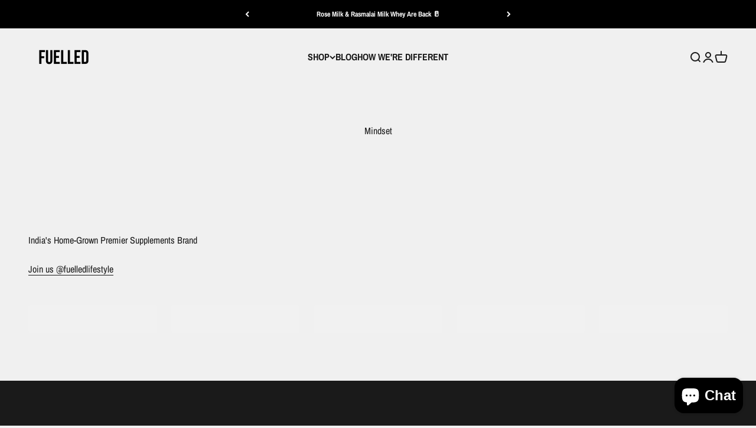

--- FILE ---
content_type: text/html; charset=utf-8
request_url: https://fuelled.in/pages/mindset
body_size: 37125
content:
<!doctype html>

<html class="no-js" lang="en" dir="ltr">
  <head>
    <script>
    window.Shopify = window.Shopify || {theme: {id: 175106228408, role: 'main' } };
    window._template = {
        directory: "",
        name: "page",
        suffix: ""
    }
  </script> 
                <script src="https://cdn.intelligems.io/60a5eb8cd2d8.js"></script>

  <!--LOOMI SDK-->
<!--DO NOT EDIT-->
<link rel="preconnect"  href="https://live.visually-io.com/" crossorigin>
<link rel="dns-prefetch" href="https://live.visually-io.com/">
<script>
    const env = 2;
    var store = "fuelled-nutrition.myshopify.com";
    var alias = store.replace(".myshopify.com", "").replaceAll("-", "_").toUpperCase();
    var jitsuKey =  "js.28020703314";
    window.loomi_ctx = {...(window.loomi_ctx || {}),storeAlias:alias,jitsuKey,env};
    
    
	
</script>
<link href="https://live.visually-io.com/widgets/vsly-preact.min.js?k=js.28020703314&e=2&s=FUELLED_NUTRITION" rel="preload" as="script">
<script type="text/javascript" src="https://live.visually-io.com/widgets/vsly-preact.min.js?k=js.28020703314&e=2&s=FUELLED_NUTRITION"></script>
<link href="https://live.visually-io.com/cf/FUELLED_NUTRITION.js" rel="preload" as="script">
<link href="https://live.visually-io.com/v/visually.js" rel="preload" as="script">
<script type="text/javascript" src="https://live.visually-io.com/cf/FUELLED_NUTRITION.js"></script>
<script type="text/javascript" src="https://live.visually-io.com/v/visually.js"></script>
<script defer type="text/javascript" src="https://live.visually-io.com/v/visually-a.js"></script>
<!--LOOMI SDK-->



    <script type="text/javascript">
    (function(c,l,a,r,i,t,y){
        c[a]=c[a]||function(){(c[a].q=c[a].q||[]).push(arguments)};
        t=l.createElement(r);t.async=1;t.src="https://www.clarity.ms/tag/"+i;
        y=l.getElementsByTagName(r)[0];y.parentNode.insertBefore(t,y);
    })(window, document, "clarity", "script", "mrto9abgm0");
</script>
   <!-- Start VWO Async SmartCode -->
<link rel="preconnect" href="https://dev.visualwebsiteoptimizer.com" />
<script type='text/javascript' id='vwoCode'>
window._vwo_code || (function() {
var account_id=911882,
version=2.1,
settings_tolerance=2000,
hide_element='body',
hide_element_style = 'opacity:0 !important;filter:alpha(opacity=0) !important;background:none !important',
/* DO NOT EDIT BELOW THIS LINE */
f=false,w=window,d=document,v=d.querySelector('#vwoCode'),cK='_vwo_'+account_id+'_settings',cc={};try{var c=JSON.parse(localStorage.getItem('_vwo_'+account_id+'_config'));cc=c&&typeof c==='object'?c:{}}catch(e){}var stT=cc.stT==='session'?w.sessionStorage:w.localStorage;code={use_existing_jquery:function(){return typeof use_existing_jquery!=='undefined'?use_existing_jquery:undefined},library_tolerance:function(){return typeof library_tolerance!=='undefined'?library_tolerance:undefined},settings_tolerance:function(){return cc.sT||settings_tolerance},hide_element_style:function(){return'{'+(cc.hES||hide_element_style)+'}'},hide_element:function(){if(performance.getEntriesByName('first-contentful-paint')[0]){return''}return typeof cc.hE==='string'?cc.hE:hide_element},getVersion:function(){return version},finish:function(e){if(!f){f=true;var t=d.getElementById('_vis_opt_path_hides');if(t)t.parentNode.removeChild(t);if(e)(new Image).src='https://dev.visualwebsiteoptimizer.com/ee.gif?a='+account_id+e}},finished:function(){return f},addScript:function(e){var t=d.createElement('script');t.type='text/javascript';if(e.src){t.src=e.src}else{t.text=e.text}d.getElementsByTagName('head')[0].appendChild(t)},load:function(e,t){var i=this.getSettings(),n=d.createElement('script'),r=this;t=t||{};if(i){n.textContent=i;d.getElementsByTagName('head')[0].appendChild(n);if(!w.VWO||VWO.caE){stT.removeItem(cK);r.load(e)}}else{var o=new XMLHttpRequest;o.open('GET',e,true);o.withCredentials=!t.dSC;o.responseType=t.responseType||'text';o.onload=function(){if(t.onloadCb){return t.onloadCb(o,e)}if(o.status===200){_vwo_code.addScript({text:o.responseText})}else{_vwo_code.finish('&e=loading_failure:'+e)}};o.onerror=function(){if(t.onerrorCb){return t.onerrorCb(e)}_vwo_code.finish('&e=loading_failure:'+e)};o.send()}},getSettings:function(){try{var e=stT.getItem(cK);if(!e){return}e=JSON.parse(e);if(Date.now()>e.e){stT.removeItem(cK);return}return e.s}catch(e){return}},init:function(){if(d.URL.indexOf('__vwo_disable__')>-1)return;var e=this.settings_tolerance();w._vwo_settings_timer=setTimeout(function(){_vwo_code.finish();stT.removeItem(cK)},e);var t;if(this.hide_element()!=='body'){t=d.createElement('style');var i=this.hide_element(),n=i?i+this.hide_element_style():'',r=d.getElementsByTagName('head')[0];t.setAttribute('id','_vis_opt_path_hides');v&&t.setAttribute('nonce',v.nonce);t.setAttribute('type','text/css');if(t.styleSheet)t.styleSheet.cssText=n;else t.appendChild(d.createTextNode(n));r.appendChild(t)}else{t=d.getElementsByTagName('head')[0];var n=d.createElement('div');n.style.cssText='z-index: 2147483647 !important;position: fixed !important;left: 0 !important;top: 0 !important;width: 100% !important;height: 100% !important;background: white !important;';n.setAttribute('id','_vis_opt_path_hides');n.classList.add('_vis_hide_layer');t.parentNode.insertBefore(n,t.nextSibling)}var o='https://dev.visualwebsiteoptimizer.com/j.php?a='+account_id+'&u='+encodeURIComponent(d.URL)+'&vn='+version;if(w.location.search.indexOf('_vwo_xhr')!==-1){this.addScript({src:o})}else{this.load(o+'&x=true')}}};w._vwo_code=code;code.init();})();
</script>
<!-- End VWO Async SmartCode -->

    
    
    
    
    
      
      
    
  
<link rel='preconnect dns-prefetch' href='https://api.config-security.com/' crossorigin />
<link rel='preconnect dns-prefetch' href='https://conf.config-security.com/' crossorigin />
<link rel='preconnect dns-prefetch' href='https://whale.camera/' crossorigin />
<script>
/* >> TriplePixel :: start*/
window.TriplePixelData={TripleName:"fuelled-nutrition.myshopify.com",ver:"2.12",plat:"SHOPIFY",isHeadless:false},function(W,H,A,L,E,_,B,N){function O(U,T,P,H,R){void 0===R&&(R=!1),H=new XMLHttpRequest,P?(H.open("POST",U,!0),H.setRequestHeader("Content-Type","text/plain")):H.open("GET",U,!0),H.send(JSON.stringify(P||{})),H.onreadystatechange=function(){4===H.readyState&&200===H.status?(R=H.responseText,U.includes(".txt")?eval(R):P||(N[B]=R)):(299<H.status||H.status<200)&&T&&!R&&(R=!0,O(U,T-1,P))}}if(N=window,!N[H+"sn"]){N[H+"sn"]=1,L=function(){return Date.now().toString(36)+"_"+Math.random().toString(36)};try{A.setItem(H,1+(0|A.getItem(H)||0)),(E=JSON.parse(A.getItem(H+"U")||"[]")).push({u:location.href,r:document.referrer,t:Date.now(),id:L()}),A.setItem(H+"U",JSON.stringify(E))}catch(e){}var i,m,p;A.getItem('"!nC`')||(_=A,A=N,A[H]||(E=A[H]=function(t,e,a){return void 0===a&&(a=[]),"State"==t?E.s:(W=L(),(E._q=E._q||[]).push([W,t,e].concat(a)),W)},E.s="Installed",E._q=[],E.ch=W,B="configSecurityConfModel",N[B]=1,O("https://conf.config-security.com/model",5),i=L(),m=A[atob("c2NyZWVu")],_.setItem("di_pmt_wt",i),p={id:i,action:"profile",avatar:_.getItem("auth-security_rand_salt_"),time:m[atob("d2lkdGg=")]+":"+m[atob("aGVpZ2h0")],host:A.TriplePixelData.TripleName,plat:A.TriplePixelData.plat,url:window.location.href,ref:document.referrer,ver:A.TriplePixelData.ver},O("https://api.config-security.com/event",5,p),O("https://whale.camera/live/dot.txt",5)))}}("","TriplePixel",localStorage);
/* << TriplePixel :: end*/
</script>
<link rel='preconnect dns-prefetch' href='https://triplewhale-pixel.web.app/' crossorigin />
   
    <meta charset="utf-8">
    <meta name="viewport" content="width=device-width, initial-scale=1.0, height=device-height, minimum-scale=1.0, maximum-scale=1.0">
    <meta name="theme-color" content="#f0f0f0">

    <title>Mindset</title><link rel="canonical" href="https://fuelled.in/pages/mindset"><link rel="preconnect" href="https://cdn.shopify.com">
    <link rel="preconnect" href="https://fonts.shopifycdn.com" crossorigin>
    <link rel="dns-prefetch" href="https://productreviews.shopifycdn.com"><link rel="preload" href="//fuelled.in/cdn/fonts/oswald/oswald_n4.7760ed7a63e536050f64bb0607ff70ce07a480bd.woff2" as="font" type="font/woff2" crossorigin><link rel="preload" href="//fuelled.in/cdn/fonts/archivo_narrow/archivonarrow_n4.5c3bab850a22055c235cf940f895d873a8689d70.woff2" as="font" type="font/woff2" crossorigin><meta property="og:type" content="website">
  <meta property="og:title" content="Mindset"><meta property="og:image" content="http://fuelled.in/cdn/shop/files/FUELLED_LOGO_jpg_f7cb6d76-a4ef-4c58-ab1d-84464fce4125.png?v=1683074642&width=2048">
  <meta property="og:image:secure_url" content="https://fuelled.in/cdn/shop/files/FUELLED_LOGO_jpg_f7cb6d76-a4ef-4c58-ab1d-84464fce4125.png?v=1683074642&width=2048">
  <meta property="og:image:width" content="5400">
  <meta property="og:image:height" content="2210"><meta property="og:url" content="https://fuelled.in/pages/mindset">
<meta property="og:site_name" content="Fuelled"><meta name="twitter:card" content="summary"><meta name="twitter:title" content="Mindset">
  <meta name="twitter:description" content="Mindset"><meta name="twitter:image" content="https://fuelled.in/cdn/shop/files/FUELLED_LOGO_jpg_f7cb6d76-a4ef-4c58-ab1d-84464fce4125.png?crop=center&height=1200&v=1683074642&width=1200">
  <meta name="twitter:image:alt" content="">


  <script type="application/ld+json">
  {
    "@context": "https://schema.org",
    "@type": "BreadcrumbList",
  "itemListElement": [{
      "@type": "ListItem",
      "position": 1,
      "name": "Home",
      "item": "https://fuelled.in"
    },{
          "@type": "ListItem",
          "position": 2,
          "name": "Mindset",
          "item": "https://fuelled.in/pages/mindset"
        }]
  }
  </script>

<style>/* Typography (heading) */
  @font-face {
  font-family: Oswald;
  font-weight: 400;
  font-style: normal;
  font-display: fallback;
  src: url("//fuelled.in/cdn/fonts/oswald/oswald_n4.7760ed7a63e536050f64bb0607ff70ce07a480bd.woff2") format("woff2"),
       url("//fuelled.in/cdn/fonts/oswald/oswald_n4.ae5e497f60fc686568afe76e9ff1872693c533e9.woff") format("woff");
}

/* Typography (body) */
  @font-face {
  font-family: "Archivo Narrow";
  font-weight: 400;
  font-style: normal;
  font-display: fallback;
  src: url("//fuelled.in/cdn/fonts/archivo_narrow/archivonarrow_n4.5c3bab850a22055c235cf940f895d873a8689d70.woff2") format("woff2"),
       url("//fuelled.in/cdn/fonts/archivo_narrow/archivonarrow_n4.ea12dd22d3319d164475c1d047ae8f973041a9ff.woff") format("woff");
}

@font-face {
  font-family: "Archivo Narrow";
  font-weight: 400;
  font-style: italic;
  font-display: fallback;
  src: url("//fuelled.in/cdn/fonts/archivo_narrow/archivonarrow_i4.59445c13f0e607542640c8a56f31dcd8ed680cfa.woff2") format("woff2"),
       url("//fuelled.in/cdn/fonts/archivo_narrow/archivonarrow_i4.bbf26c99347034f8df1f87b08c4a929cfc5255c8.woff") format("woff");
}

@font-face {
  font-family: "Archivo Narrow";
  font-weight: 700;
  font-style: normal;
  font-display: fallback;
  src: url("//fuelled.in/cdn/fonts/archivo_narrow/archivonarrow_n7.c049bee49aa92b4cfee86dd4e79c9194b8519e2b.woff2") format("woff2"),
       url("//fuelled.in/cdn/fonts/archivo_narrow/archivonarrow_n7.89eabe3e1f3044c02b965aa5ad3e57c9e898709d.woff") format("woff");
}

@font-face {
  font-family: "Archivo Narrow";
  font-weight: 700;
  font-style: italic;
  font-display: fallback;
  src: url("//fuelled.in/cdn/fonts/archivo_narrow/archivonarrow_i7.394cd4c9437ad9084e13f72957e92bfbe366a689.woff2") format("woff2"),
       url("//fuelled.in/cdn/fonts/archivo_narrow/archivonarrow_i7.f7e98758eef2e613f5c757b5780e7f43b6bcf700.woff") format("woff");
}

:root {
    /**
     * ---------------------------------------------------------------------
     * SPACING VARIABLES
     *
     * We are using a spacing inspired from frameworks like Tailwind CSS.
     * ---------------------------------------------------------------------
     */
    --spacing-0-5: 0.125rem; /* 2px */
    --spacing-1: 0.25rem; /* 4px */
    --spacing-1-5: 0.375rem; /* 6px */
    --spacing-2: 0.5rem; /* 8px */
    --spacing-2-5: 0.625rem; /* 10px */
    --spacing-3: 0.75rem; /* 12px */
    --spacing-3-5: 0.875rem; /* 14px */
    --spacing-4: 1rem; /* 16px */
    --spacing-4-5: 1.125rem; /* 18px */
    --spacing-5: 1.25rem; /* 20px */
    --spacing-5-5: 1.375rem; /* 22px */
    --spacing-6: 1.5rem; /* 24px */
    --spacing-6-5: 1.625rem; /* 26px */
    --spacing-7: 1.75rem; /* 28px */
    --spacing-7-5: 1.875rem; /* 30px */
    --spacing-8: 2rem; /* 32px */
    --spacing-8-5: 2.125rem; /* 34px */
    --spacing-9: 2.25rem; /* 36px */
    --spacing-9-5: 2.375rem; /* 38px */
    --spacing-10: 2.5rem; /* 40px */
    --spacing-11: 2.75rem; /* 44px */
    --spacing-12: 3rem; /* 48px */
    --spacing-14: 3.5rem; /* 56px */
    --spacing-16: 4rem; /* 64px */
    --spacing-18: 4.5rem; /* 72px */
    --spacing-20: 5rem; /* 80px */
    --spacing-24: 6rem; /* 96px */
    --spacing-28: 7rem; /* 112px */
    --spacing-32: 8rem; /* 128px */
    --spacing-36: 9rem; /* 144px */
    --spacing-40: 10rem; /* 160px */
    --spacing-44: 11rem; /* 176px */
    --spacing-48: 12rem; /* 192px */
    --spacing-52: 13rem; /* 208px */
    --spacing-56: 14rem; /* 224px */
    --spacing-60: 15rem; /* 240px */
    --spacing-64: 16rem; /* 256px */
    --spacing-72: 18rem; /* 288px */
    --spacing-80: 20rem; /* 320px */
    --spacing-96: 24rem; /* 384px */

    /* Container */
    --container-max-width: 1600px;
    --container-narrow-max-width: 1350px;
    --container-gutter: var(--spacing-5);
    --section-outer-spacing-block: var(--spacing-12);
    --section-inner-max-spacing-block: var(--spacing-10);
    --section-inner-spacing-inline: var(--container-gutter);
    --section-stack-spacing-block: var(--spacing-8);

    /* Grid gutter */
    --grid-gutter: var(--spacing-5);

    /* Product list settings */
    --product-list-row-gap: var(--spacing-8);
    --product-list-column-gap: var(--grid-gutter);

    /* Form settings */
    --input-gap: var(--spacing-2);
    --input-height: 2.625rem;
    --input-padding-inline: var(--spacing-4);

    /* Other sizes */
    --sticky-area-height: calc(var(--sticky-announcement-bar-enabled, 0) * var(--announcement-bar-height, 0px) + var(--sticky-header-enabled, 0) * var(--header-height, 0px));

    /* RTL support */
    --transform-logical-flip: 1;
    --transform-origin-start: left;
    --transform-origin-end: right;

    /**
     * ---------------------------------------------------------------------
     * TYPOGRAPHY
     * ---------------------------------------------------------------------
     */

    /* Font properties */
    --heading-font-family: Oswald, sans-serif;
    --heading-font-weight: 400;
    --heading-font-style: normal;
    --heading-text-transform: uppercase;
    --heading-letter-spacing: -0.02em;
    --text-font-family: "Archivo Narrow", sans-serif;
    --text-font-weight: 400;
    --text-font-style: normal;
    --text-letter-spacing: 0.0em;

    /* Font sizes */
    --text-h0: 2.75rem;
    --text-h1: 2rem;
    --text-h2: 1.75rem;
    --text-h3: 1.375rem;
    --text-h4: 1.125rem;
    --text-h5: 1.125rem;
    --text-h6: 1rem;
    --text-xs: 0.875rem;
    --text-sm: 0.9375rem;
    --text-base: 1.0625rem;
    --text-lg: 1.3125rem;

    /**
     * ---------------------------------------------------------------------
     * COLORS
     * ---------------------------------------------------------------------
     */

    /* Color settings */--accent: 0 0 0;
    --text-primary: 26 26 26;
    --background-primary: 240 240 240;
    --dialog-background: 255 255 255;
    --border-color: var(--text-color, var(--text-primary)) / 0.12;

    /* Button colors */
    --button-background-primary: 0 0 0;
    --button-text-primary: 255 255 255;
    --button-background-secondary: 220 105 27;
    --button-text-secondary: 26 26 26;

    /* Status colors */
    --success-background: 224 244 232;
    --success-text: 0 163 65;
    --warning-background: 255 246 233;
    --warning-text: 255 183 74;
    --error-background: 254 231 231;
    --error-text: 248 58 58;

    /* Product colors */
    --on-sale-text: 220 105 27;
    --on-sale-badge-background: 220 105 27;
    --on-sale-badge-text: 255 255 255;
    --sold-out-badge-background: 0 0 0;
    --sold-out-badge-text: 255 255 255;
    --primary-badge-background: 128 60 238;
    --primary-badge-text: 255 255 255;
    --star-color: 255 183 74;
    --product-card-background: 255 255 255;
    --product-card-text: 26 26 26;

    /* Header colors */
    --header-background: 240 240 240;
    --header-text: 26 26 26;

    /* Footer colors */
    --footer-background: 0 0 0;
    --footer-text: 255 255 255;

    /* Rounded variables (used for border radius) */
    --rounded-xs: 0.25rem;
    --rounded-sm: 0.125rem;
    --rounded: 0.25rem;
    --rounded-lg: 0.5rem;
    --rounded-full: 9999px;

    --rounded-button: 0.25rem;
    --rounded-input: 0.25rem;

    /* Box shadow */
    --shadow-sm: 0 2px 8px rgb(var(--text-primary) / 0.1);
    --shadow: 0 5px 15px rgb(var(--text-primary) / 0.1);
    --shadow-md: 0 5px 30px rgb(var(--text-primary) / 0.1);
    --shadow-block: 0px 18px 50px rgb(var(--text-primary) / 0.1);

    /**
     * ---------------------------------------------------------------------
     * OTHER
     * ---------------------------------------------------------------------
     */

    --cursor-close-svg-url: url(//fuelled.in/cdn/shop/t/111/assets/cursor-close.svg?v=147174565022153725511740823711);
    --cursor-zoom-in-svg-url: url(//fuelled.in/cdn/shop/t/111/assets/cursor-zoom-in.svg?v=154953035094101115921740823711);
    --cursor-zoom-out-svg-url: url(//fuelled.in/cdn/shop/t/111/assets/cursor-zoom-out.svg?v=16155520337305705181740823711);
    --checkmark-svg-url: url(//fuelled.in/cdn/shop/t/111/assets/checkmark.svg?v=77552481021870063511740823711);
  }

  [dir="rtl"]:root {
    /* RTL support */
    --transform-logical-flip: -1;
    --transform-origin-start: right;
    --transform-origin-end: left;
  }

  @media screen and (min-width: 700px) {
    :root {
      /* Typography (font size) */
      --text-h0: 3.5rem;
      --text-h1: 2.5rem;
      --text-h2: 2rem;
      --text-h3: 1.625rem;
      --text-h4: 1.375rem;
      --text-h5: 1.125rem;
      --text-h6: 1rem;

      --text-xs: 0.75rem;
      --text-sm: 0.875rem;
      --text-base: 1.0rem;
      --text-lg: 1.25rem;

      /* Spacing */
      --container-gutter: 2rem;
      --section-outer-spacing-block: var(--spacing-16);
      --section-inner-max-spacing-block: var(--spacing-12);
      --section-inner-spacing-inline: var(--spacing-12);
      --section-stack-spacing-block: var(--spacing-12);

      /* Grid gutter */
      --grid-gutter: var(--spacing-6);

      /* Product list settings */
      --product-list-row-gap: var(--spacing-12);

      /* Form settings */
      --input-gap: 1rem;
      --input-height: 3.125rem;
      --input-padding-inline: var(--spacing-5);
    }
  }

  @media screen and (min-width: 1000px) {
    :root {
      /* Spacing settings */
      --container-gutter: var(--spacing-12);
      --section-outer-spacing-block: var(--spacing-18);
      --section-inner-max-spacing-block: var(--spacing-16);
      --section-inner-spacing-inline: var(--spacing-16);
      --section-stack-spacing-block: var(--spacing-12);
    }
  }

  @media screen and (min-width: 1150px) {
    :root {
      /* Spacing settings */
      --container-gutter: var(--spacing-12);
      --section-outer-spacing-block: var(--spacing-20);
      --section-inner-max-spacing-block: var(--spacing-16);
      --section-inner-spacing-inline: var(--spacing-16);
      --section-stack-spacing-block: var(--spacing-12);
    }
  }

  @media screen and (min-width: 1400px) {
    :root {
      /* Typography (font size) */
      --text-h0: 4.5rem;
      --text-h1: 3.5rem;
      --text-h2: 2.75rem;
      --text-h3: 2rem;
      --text-h4: 1.75rem;
      --text-h5: 1.375rem;
      --text-h6: 1.25rem;

      --section-outer-spacing-block: var(--spacing-24);
      --section-inner-max-spacing-block: var(--spacing-18);
      --section-inner-spacing-inline: var(--spacing-18);
    }
  }

  @media screen and (min-width: 1600px) {
    :root {
      --section-outer-spacing-block: var(--spacing-24);
      --section-inner-max-spacing-block: var(--spacing-20);
      --section-inner-spacing-inline: var(--spacing-20);
    }
  }

  /**
   * ---------------------------------------------------------------------
   * LIQUID DEPENDANT CSS
   *
   * Our main CSS is Liquid free, but some very specific features depend on
   * theme settings, so we have them here
   * ---------------------------------------------------------------------
   */@media screen and (pointer: fine) {
        .button:not([disabled]):hover, .btn:not([disabled]):hover, .shopify-payment-button__button--unbranded:not([disabled]):hover {
          --button-background-opacity: 0.85;
        }

        .button--subdued:not([disabled]):hover {
          --button-background: var(--text-color) / .05 !important;
        }
      }</style><script>
  document.documentElement.classList.replace('no-js', 'js');

  // This allows to expose several variables to the global scope, to be used in scripts
  window.themeVariables = {
    settings: {
      showPageTransition: true,
      headingApparition: "split_fade",
      pageType: "page",
      moneyFormat: "₹{{amount}}",
      moneyWithCurrencyFormat: "₹{{amount}}",
      currencyCodeEnabled: false,
      cartType: "drawer",
      showDiscount: true,
      discountMode: "saving"
    },

    strings: {
      accessibilityClose: "Close",
      accessibilityNext: "Next",
      accessibilityPrevious: "Previous",
      addToCartButton: "Add to cart",
      soldOutButton: "Sold out",
      preOrderButton: "Pre-order",
      unavailableButton: "Unavailable",
      closeGallery: "Close gallery",
      zoomGallery: "Zoom",
      errorGallery: "Image cannot be loaded",
      soldOutBadge: "Sold out",
      discountBadge: "Save @@",
      sku: "SKU:",
      searchNoResults: "No results could be found.",
      addOrderNote: "Add order note",
      editOrderNote: "Edit order note",
      shippingEstimatorNoResults: "Sorry, we do not ship to your address.",
      shippingEstimatorOneResult: "There is one shipping rate for your address:",
      shippingEstimatorMultipleResults: "There are several shipping rates for your address:",
      shippingEstimatorError: "One or more error occurred while retrieving shipping rates:"
    },

    breakpoints: {
      'sm': 'screen and (min-width: 700px)',
      'md': 'screen and (min-width: 1000px)',
      'lg': 'screen and (min-width: 1150px)',
      'xl': 'screen and (min-width: 1400px)',

      'sm-max': 'screen and (max-width: 699px)',
      'md-max': 'screen and (max-width: 999px)',
      'lg-max': 'screen and (max-width: 1149px)',
      'xl-max': 'screen and (max-width: 1399px)'
    }
  };window.addEventListener('DOMContentLoaded', () => {
      const isReloaded = (window.performance.navigation && window.performance.navigation.type === 1) || window.performance.getEntriesByType('navigation').map((nav) => nav.type).includes('reload');

      if ('animate' in document.documentElement && window.matchMedia('(prefers-reduced-motion: no-preference)').matches && document.referrer.includes(location.host) && !isReloaded) {
        document.body.animate({opacity: [0, 1]}, {duration: 115, fill: 'forwards'});
      }
    });

    window.addEventListener('pageshow', (event) => {
      document.body.classList.remove('page-transition');

      if (event.persisted) {
        document.body.animate({opacity: [0, 1]}, {duration: 0, fill: 'forwards'});
      }
    });// For detecting native share
  document.documentElement.classList.add(`native-share--${navigator.share ? 'enabled' : 'disabled'}`);</script><script type="module" src="//fuelled.in/cdn/shop/t/111/assets/vendor.min.js?v=110209841862038618801740823711"></script>
    <script type="module" src="//fuelled.in/cdn/shop/t/111/assets/theme.js?v=162751936947904164131740824251"></script>
    <script type="module" src="//fuelled.in/cdn/shop/t/111/assets/sections.js?v=146256694521777831061740824308"></script>
   <script src='https://kit.fontawesome.com/a076d05399.js'></script>
<script src="https://ajax.googleapis.com/ajax/libs/jquery/3.7.1/jquery.min.js"></script>
    <script>window.performance && window.performance.mark && window.performance.mark('shopify.content_for_header.start');</script><meta name="facebook-domain-verification" content="70wug30sypm7ogtywc8kw52fb0xi70">
<meta name="google-site-verification" content="vdSTmItfxc81XMDObCnNiM7HfZxegqS0rEM2Cz1QHrM">
<meta id="shopify-digital-wallet" name="shopify-digital-wallet" content="/28020703314/digital_wallets/dialog">
<script async="async" src="/checkouts/internal/preloads.js?locale=en-IN"></script>
<script id="shopify-features" type="application/json">{"accessToken":"f3e71c3d0f1cc2186b7203ba0e0adb67","betas":["rich-media-storefront-analytics"],"domain":"fuelled.in","predictiveSearch":true,"shopId":28020703314,"locale":"en"}</script>
<script>var Shopify = Shopify || {};
Shopify.shop = "fuelled-nutrition.myshopify.com";
Shopify.locale = "en";
Shopify.currency = {"active":"INR","rate":"1.0"};
Shopify.country = "IN";
Shopify.theme = {"name":"Impact - Regular","id":175106228408,"schema_name":"Impact","schema_version":"4.7.0","theme_store_id":1190,"role":"main"};
Shopify.theme.handle = "null";
Shopify.theme.style = {"id":null,"handle":null};
Shopify.cdnHost = "fuelled.in/cdn";
Shopify.routes = Shopify.routes || {};
Shopify.routes.root = "/";</script>
<script type="module">!function(o){(o.Shopify=o.Shopify||{}).modules=!0}(window);</script>
<script>!function(o){function n(){var o=[];function n(){o.push(Array.prototype.slice.apply(arguments))}return n.q=o,n}var t=o.Shopify=o.Shopify||{};t.loadFeatures=n(),t.autoloadFeatures=n()}(window);</script>
<script id="shop-js-analytics" type="application/json">{"pageType":"page"}</script>
<script defer="defer" async type="module" src="//fuelled.in/cdn/shopifycloud/shop-js/modules/v2/client.init-shop-cart-sync_BT-GjEfc.en.esm.js"></script>
<script defer="defer" async type="module" src="//fuelled.in/cdn/shopifycloud/shop-js/modules/v2/chunk.common_D58fp_Oc.esm.js"></script>
<script defer="defer" async type="module" src="//fuelled.in/cdn/shopifycloud/shop-js/modules/v2/chunk.modal_xMitdFEc.esm.js"></script>
<script type="module">
  await import("//fuelled.in/cdn/shopifycloud/shop-js/modules/v2/client.init-shop-cart-sync_BT-GjEfc.en.esm.js");
await import("//fuelled.in/cdn/shopifycloud/shop-js/modules/v2/chunk.common_D58fp_Oc.esm.js");
await import("//fuelled.in/cdn/shopifycloud/shop-js/modules/v2/chunk.modal_xMitdFEc.esm.js");

  window.Shopify.SignInWithShop?.initShopCartSync?.({"fedCMEnabled":true,"windoidEnabled":true});

</script>
<script>(function() {
  var isLoaded = false;
  function asyncLoad() {
    if (isLoaded) return;
    isLoaded = true;
    var urls = ["https:\/\/static.klaviyo.com\/onsite\/js\/klaviyo.js?company_id=XH29QH\u0026shop=fuelled-nutrition.myshopify.com","https:\/\/static.klaviyo.com\/onsite\/js\/klaviyo.js?company_id=XH29QH\u0026shop=fuelled-nutrition.myshopify.com","https:\/\/chimpstatic.com\/mcjs-connected\/js\/users\/398f4623a2021e7842622fc1f\/35253926533bbc955808b3910.js?shop=fuelled-nutrition.myshopify.com","https:\/\/static.klaviyo.com\/onsite\/js\/klaviyo.js?company_id=STJhL7\u0026shop=fuelled-nutrition.myshopify.com","https:\/\/static.klaviyo.com\/onsite\/js\/klaviyo.js?company_id=STJhL7\u0026shop=fuelled-nutrition.myshopify.com","https:\/\/atlantis.live.zoko.io\/scripts\/main.js?v=v2\u0026shop=fuelled-nutrition.myshopify.com","https:\/\/atlantis.live.zoko.io\/scripts\/main.js?v=v2\u0026shop=fuelled-nutrition.myshopify.com","https:\/\/api.config-security.com\/first.js?host=fuelled-nutrition.myshopify.com\u0026plat=SHOPIFY\u0026shop=fuelled-nutrition.myshopify.com","https:\/\/cdn-loyalty.yotpo.com\/loader\/fjZ_LO98kAe1YqT9sh81xA.js?shop=fuelled-nutrition.myshopify.com","https:\/\/sr-cdn.shiprocket.in\/sr-promise\/static\/uc.js?channel_id=4\u0026sr_company_id=3546136\u0026shop=fuelled-nutrition.myshopify.com"];
    for (var i = 0; i < urls.length; i++) {
      var s = document.createElement('script');
      s.type = 'text/javascript';
      s.async = true;
      s.src = urls[i];
      var x = document.getElementsByTagName('script')[0];
      x.parentNode.insertBefore(s, x);
    }
  };
  if(window.attachEvent) {
    window.attachEvent('onload', asyncLoad);
  } else {
    window.addEventListener('load', asyncLoad, false);
  }
})();</script>
<script id="__st">var __st={"a":28020703314,"offset":19800,"reqid":"6b436cdd-421f-4ea7-944b-7e24cca636ee-1769249435","pageurl":"fuelled.in\/pages\/mindset","s":"pages-86129705144","u":"f05943ee0ea8","p":"page","rtyp":"page","rid":86129705144};</script>
<script>window.ShopifyPaypalV4VisibilityTracking = true;</script>
<script id="captcha-bootstrap">!function(){'use strict';const t='contact',e='account',n='new_comment',o=[[t,t],['blogs',n],['comments',n],[t,'customer']],c=[[e,'customer_login'],[e,'guest_login'],[e,'recover_customer_password'],[e,'create_customer']],r=t=>t.map((([t,e])=>`form[action*='/${t}']:not([data-nocaptcha='true']) input[name='form_type'][value='${e}']`)).join(','),a=t=>()=>t?[...document.querySelectorAll(t)].map((t=>t.form)):[];function s(){const t=[...o],e=r(t);return a(e)}const i='password',u='form_key',d=['recaptcha-v3-token','g-recaptcha-response','h-captcha-response',i],f=()=>{try{return window.sessionStorage}catch{return}},m='__shopify_v',_=t=>t.elements[u];function p(t,e,n=!1){try{const o=window.sessionStorage,c=JSON.parse(o.getItem(e)),{data:r}=function(t){const{data:e,action:n}=t;return t[m]||n?{data:e,action:n}:{data:t,action:n}}(c);for(const[e,n]of Object.entries(r))t.elements[e]&&(t.elements[e].value=n);n&&o.removeItem(e)}catch(o){console.error('form repopulation failed',{error:o})}}const l='form_type',E='cptcha';function T(t){t.dataset[E]=!0}const w=window,h=w.document,L='Shopify',v='ce_forms',y='captcha';let A=!1;((t,e)=>{const n=(g='f06e6c50-85a8-45c8-87d0-21a2b65856fe',I='https://cdn.shopify.com/shopifycloud/storefront-forms-hcaptcha/ce_storefront_forms_captcha_hcaptcha.v1.5.2.iife.js',D={infoText:'Protected by hCaptcha',privacyText:'Privacy',termsText:'Terms'},(t,e,n)=>{const o=w[L][v],c=o.bindForm;if(c)return c(t,g,e,D).then(n);var r;o.q.push([[t,g,e,D],n]),r=I,A||(h.body.append(Object.assign(h.createElement('script'),{id:'captcha-provider',async:!0,src:r})),A=!0)});var g,I,D;w[L]=w[L]||{},w[L][v]=w[L][v]||{},w[L][v].q=[],w[L][y]=w[L][y]||{},w[L][y].protect=function(t,e){n(t,void 0,e),T(t)},Object.freeze(w[L][y]),function(t,e,n,w,h,L){const[v,y,A,g]=function(t,e,n){const i=e?o:[],u=t?c:[],d=[...i,...u],f=r(d),m=r(i),_=r(d.filter((([t,e])=>n.includes(e))));return[a(f),a(m),a(_),s()]}(w,h,L),I=t=>{const e=t.target;return e instanceof HTMLFormElement?e:e&&e.form},D=t=>v().includes(t);t.addEventListener('submit',(t=>{const e=I(t);if(!e)return;const n=D(e)&&!e.dataset.hcaptchaBound&&!e.dataset.recaptchaBound,o=_(e),c=g().includes(e)&&(!o||!o.value);(n||c)&&t.preventDefault(),c&&!n&&(function(t){try{if(!f())return;!function(t){const e=f();if(!e)return;const n=_(t);if(!n)return;const o=n.value;o&&e.removeItem(o)}(t);const e=Array.from(Array(32),(()=>Math.random().toString(36)[2])).join('');!function(t,e){_(t)||t.append(Object.assign(document.createElement('input'),{type:'hidden',name:u})),t.elements[u].value=e}(t,e),function(t,e){const n=f();if(!n)return;const o=[...t.querySelectorAll(`input[type='${i}']`)].map((({name:t})=>t)),c=[...d,...o],r={};for(const[a,s]of new FormData(t).entries())c.includes(a)||(r[a]=s);n.setItem(e,JSON.stringify({[m]:1,action:t.action,data:r}))}(t,e)}catch(e){console.error('failed to persist form',e)}}(e),e.submit())}));const S=(t,e)=>{t&&!t.dataset[E]&&(n(t,e.some((e=>e===t))),T(t))};for(const o of['focusin','change'])t.addEventListener(o,(t=>{const e=I(t);D(e)&&S(e,y())}));const B=e.get('form_key'),M=e.get(l),P=B&&M;t.addEventListener('DOMContentLoaded',(()=>{const t=y();if(P)for(const e of t)e.elements[l].value===M&&p(e,B);[...new Set([...A(),...v().filter((t=>'true'===t.dataset.shopifyCaptcha))])].forEach((e=>S(e,t)))}))}(h,new URLSearchParams(w.location.search),n,t,e,['guest_login'])})(!0,!0)}();</script>
<script integrity="sha256-4kQ18oKyAcykRKYeNunJcIwy7WH5gtpwJnB7kiuLZ1E=" data-source-attribution="shopify.loadfeatures" defer="defer" src="//fuelled.in/cdn/shopifycloud/storefront/assets/storefront/load_feature-a0a9edcb.js" crossorigin="anonymous"></script>
<script data-source-attribution="shopify.dynamic_checkout.dynamic.init">var Shopify=Shopify||{};Shopify.PaymentButton=Shopify.PaymentButton||{isStorefrontPortableWallets:!0,init:function(){window.Shopify.PaymentButton.init=function(){};var t=document.createElement("script");t.src="https://fuelled.in/cdn/shopifycloud/portable-wallets/latest/portable-wallets.en.js",t.type="module",document.head.appendChild(t)}};
</script>
<script data-source-attribution="shopify.dynamic_checkout.buyer_consent">
  function portableWalletsHideBuyerConsent(e){var t=document.getElementById("shopify-buyer-consent"),n=document.getElementById("shopify-subscription-policy-button");t&&n&&(t.classList.add("hidden"),t.setAttribute("aria-hidden","true"),n.removeEventListener("click",e))}function portableWalletsShowBuyerConsent(e){var t=document.getElementById("shopify-buyer-consent"),n=document.getElementById("shopify-subscription-policy-button");t&&n&&(t.classList.remove("hidden"),t.removeAttribute("aria-hidden"),n.addEventListener("click",e))}window.Shopify?.PaymentButton&&(window.Shopify.PaymentButton.hideBuyerConsent=portableWalletsHideBuyerConsent,window.Shopify.PaymentButton.showBuyerConsent=portableWalletsShowBuyerConsent);
</script>
<script data-source-attribution="shopify.dynamic_checkout.cart.bootstrap">document.addEventListener("DOMContentLoaded",(function(){function t(){return document.querySelector("shopify-accelerated-checkout-cart, shopify-accelerated-checkout")}if(t())Shopify.PaymentButton.init();else{new MutationObserver((function(e,n){t()&&(Shopify.PaymentButton.init(),n.disconnect())})).observe(document.body,{childList:!0,subtree:!0})}}));
</script>

<script>window.performance && window.performance.mark && window.performance.mark('shopify.content_for_header.end');</script>
<link href="//fuelled.in/cdn/shop/t/111/assets/theme.css?v=154541883698659170721740823711" rel="stylesheet" type="text/css" media="all" /><link href="//fuelled.in/cdn/shop/t/111/assets/custom.css?v=19145646586881758841749792948" rel="stylesheet" type="text/css" media="all" /><link rel="stylesheet" href="https://cdnjs.cloudflare.com/ajax/libs/font-awesome/6.5.1/css/all.min.css" />
  <script src="https://code.jquery.com/jquery-3.6.4.min.js"></script>

<!-- BEGIN app block: shopify://apps/uppromote-affiliate/blocks/core-script/64c32457-930d-4cb9-9641-e24c0d9cf1f4 --><!-- BEGIN app snippet: core-metafields-setting --><!--suppress ES6ConvertVarToLetConst -->
<script type="application/json" id="core-uppromote-settings">{"app_env":{"env":"production"}}</script>
<script type="application/json" id="core-uppromote-cart">{"note":null,"attributes":{},"original_total_price":0,"total_price":0,"total_discount":0,"total_weight":0.0,"item_count":0,"items":[],"requires_shipping":false,"currency":"INR","items_subtotal_price":0,"cart_level_discount_applications":[],"checkout_charge_amount":0}</script>
<script id="core-uppromote-quick-store-tracking-vars">
    function getDocumentContext(){const{href:a,hash:b,host:c,hostname:d,origin:e,pathname:f,port:g,protocol:h,search:i}=window.location,j=document.referrer,k=document.characterSet,l=document.title;return{location:{href:a,hash:b,host:c,hostname:d,origin:e,pathname:f,port:g,protocol:h,search:i},referrer:j||document.location.href,characterSet:k,title:l}}function getNavigatorContext(){const{language:a,cookieEnabled:b,languages:c,userAgent:d}=navigator;return{language:a,cookieEnabled:b,languages:c,userAgent:d}}function getWindowContext(){const{innerHeight:a,innerWidth:b,outerHeight:c,outerWidth:d,origin:e,screen:{height:j,width:k},screenX:f,screenY:g,scrollX:h,scrollY:i}=window;return{innerHeight:a,innerWidth:b,outerHeight:c,outerWidth:d,origin:e,screen:{screenHeight:j,screenWidth:k},screenX:f,screenY:g,scrollX:h,scrollY:i,location:getDocumentContext().location}}function getContext(){return{document:getDocumentContext(),navigator:getNavigatorContext(),window:getWindowContext()}}
    if (window.location.href.includes('?sca_ref=')) {
        localStorage.setItem('__up_lastViewedPageContext', JSON.stringify({
            context: getContext(),
            timestamp: new Date().toISOString(),
        }))
    }
</script>

<script id="core-uppromote-setting-booster">
    var UpPromoteCoreSettings = JSON.parse(document.getElementById('core-uppromote-settings').textContent)
    UpPromoteCoreSettings.currentCart = JSON.parse(document.getElementById('core-uppromote-cart')?.textContent || '{}')
    const idToClean = ['core-uppromote-settings', 'core-uppromote-cart', 'core-uppromote-setting-booster', 'core-uppromote-quick-store-tracking-vars']
    idToClean.forEach(id => {
        document.getElementById(id)?.remove()
    })
</script>
<!-- END app snippet -->


<!-- END app block --><!-- BEGIN app block: shopify://apps/yotpo-product-reviews/blocks/settings/eb7dfd7d-db44-4334-bc49-c893b51b36cf -->


  <script type="text/javascript" src="https://cdn-widgetsrepository.yotpo.com/v1/loader/H7FVnVjrfoPFaXGraN7k9WbmQ6rpGU55jb08RruZ?languageCode=en" async></script>



  
<!-- END app block --><!-- BEGIN app block: shopify://apps/reelup-shoppable-videos-reels/blocks/reelup/a8ec9e4d-d192-44f7-9c23-595f9ee7dd5b --><style>
  [id*='reelup'].shopify-app-block {
    width: 100%;
  }
</style><style id='reelUp_customCSS'>
    
  </style><script>
    eval(``);
  </script><script src='https://cdn-v2.reelup.io/global.js.gz?v=1769249435' defer></script><script>
  console.log("%cVideo commerce powered by ReelUp.", 'font-size: 18px; font-weight: 600; color: #000;background: #a3f234; padding: 10px 20px; border-radius: 5px; width: 100%');
  console.log("🚀 Enhanced Product Discovery.\n" +
  "📈 Increased Conversion Rates.\n" +
  "🤩 Elevated Visitor Engagements.\n\n" +
  "Learn more at: https://apps.shopify.com/reelup/");

  window.shopFormat = "₹{{amount}}";
  window.shopCurrency = "INR";
  window.REELUP = {
     files: {
        carousel: {
            css: "https://cdn.shopify.com/extensions/019a961d-0cdf-72c1-aed3-524c2b6dbde8/ig-reels-124/assets/reels_carousel.css",
        },
        stacked: {
            css: "https://cdn.shopify.com/extensions/019a961d-0cdf-72c1-aed3-524c2b6dbde8/ig-reels-124/assets/reels_carousel_stacked.css",
        },
        grid: {
            css: "https://cdn.shopify.com/extensions/019a961d-0cdf-72c1-aed3-524c2b6dbde8/ig-reels-124/assets/reels_grid.css",
        },
        stories: {
            css: "https://cdn.shopify.com/extensions/019a961d-0cdf-72c1-aed3-524c2b6dbde8/ig-reels-124/assets/reels_stories.css",
        },
    },
    shopLocale: "IN"
  };const settingsData = {"translations":{"description_label":"Description","quantity":"Quantity","add_cart_error_message":"An error has occurred","add_cart_success_message":"Added to cart successfully!","single_product":"Product","multiple_products":"Products","sold_out_button_text":"Sold out","off":"OFF","view_cart":"View cart","credit":"Credits","recommended_products":"You may like","unmute_btn":"Tap to unmute","swipe_to_next":"Swipe up to see more!","copied":"Copied","empty_cart":"Your cart is empty","cart_popup_heading":"Your cart","no_product_found":"No product found","share_popup_heading":"Share video","video_url":"Video URL","copy_link":"Copy link","product":"Product","price":"Price","subtotal":"Subtotal","checkout_button":"Checkout","reviews_label":"Customer Reviews","total_reviews":"Based on {{raters}} Reviews","load_more_reviews":"Load more reviews","cart_limit_error":"You have reached the limit to add product into cart","share_label":"Share","likes_label":"Likes","views_label":"Views","add_to_cart_button":"Add to Cart","shop_now_button":"Shop Now","more_info_button":"More Info","multiple_products_heading":"Products seen in the video"},"integrations":{"reviews":{"reviews_provider":null,"reviews_api_key":null}},"devtool":{"custom_css":null,"custom_js":null,"load_on_interaction":0,"playlist_addtocart_js":null,"popup_cart_button_js":null,"popup_addtocart_button_js":null,"soldout_js":null,"scale_video":1,"api_key":"1ZcFC7peYhf24663maRGpETW3YPDjplB"},"socialpixel":{"facebook_pixel":null,"tiktok_pixel":null,"google_pixel":null,"snapchat_pixel":null}};
      const global_settings = {"reel_views":0,"reel_likes":1,"reel_share":1,"brand_logo":null,"powered_by_reelup":1,"overlay_icon":"reelup_icon","icon_color":"rgba(0, 0, 0, 1)","primary_button_background_color":"rgba(0, 0, 0, 1)","primary_button_text_color":"rgb(255,255,255)","secondary_button_background_color":"rgba(255,255,255,1)","secondary_button_text_color":"rgba(34, 34, 34, 1)","secondary_button_border_color":"rgba(34, 34, 34, 1)","sale_badge_background_color":"rgba(179, 0, 0, 1)","sale_badge_text_color":"rgba(255, 255, 255, 1)","regular_price_color":"rgba(114, 114, 114, 1)","sale_price_color":"rgba(179, 0, 0, 1)","modal_logo_width":50,"quantity_allowed_per_item":5,"items_to_purchase_allowed":25,"show_decimal":1,"is_order_tag":1,"reels_sorting":0,"reels_sorting_option":"views","smart_inventory_sync":0,"smart_inventory_sync_option":"move_reel_to_last","full_video_quality":"medium","short_video_quality":"short"};
      const retargeting_settings = [];
      window.REELUP.products = [];
      window.REELUP.customProducts = null;
      window.REELUP.videos = [{"id":54146,"title":"Protein Bar - Ice Cream Dessert","short_video":"https:\/\/cdn.shopify.com\/s\/files\/1\/0280\/2070\/3314\/files\/reelUp_rzose9nx1r1715846490446_short.mp4?v=1715846510","thumbnail":"https:\/\/cdn.shopify.com\/s\/files\/1\/0280\/2070\/3314\/files\/reelUp_rzose9nx1r1715846490446_thumbnail.jpg?v=1715846511","cta":"none","recommended_products_ai":"shopify_recommendation_ai","upload_date":"2024-05-16 08:01:36","cta_external_link":0,"full_video":"https:\/\/cdn.shopify.com\/s\/files\/1\/0280\/2070\/3314\/files\/reelUp_rzose9nx1r1715846490446_medium.mp4?v=1715846514","products":[]},{"id":54152,"title":"Vidushi - Creatine","short_video":"https:\/\/cdn.shopify.com\/s\/files\/1\/0280\/2070\/3314\/files\/reelUp_9oh6deh72j41715847295411_short.mp4?v=1715847317","thumbnail":"https:\/\/cdn.shopify.com\/s\/files\/1\/0280\/2070\/3314\/files\/reelUp_9oh6deh72j41715847295411_thumbnail.jpg?v=1715847319","cta":"none","recommended_products_ai":"shopify_recommendation_ai","upload_date":"2024-05-16 08:15:03","cta_external_link":0,"full_video":"https:\/\/cdn.shopify.com\/s\/files\/1\/0280\/2070\/3314\/files\/reelUp_9oh6deh72j41715847295411_medium.mp4?v=1715847333","products":[]},{"id":54153,"title":"Whey - Thandai Recipe","short_video":"https:\/\/cdn.shopify.com\/s\/files\/1\/0280\/2070\/3314\/files\/reelUp_68vb7x4o5jm1715848118303_short.mp4?v=1715848143","thumbnail":"https:\/\/cdn.shopify.com\/s\/files\/1\/0280\/2070\/3314\/files\/reelUp_68vb7x4o5jm1715848118303_thumbnail.jpg?v=1715848142","cta":"none","recommended_products_ai":"shopify_recommendation_ai","upload_date":"2024-05-16 08:28:45","cta_external_link":0,"full_video":"https:\/\/cdn.shopify.com\/s\/files\/1\/0280\/2070\/3314\/files\/reelUp_68vb7x4o5jm1715848118303_medium.mp4?v=1715848153","products":[]},{"id":54160,"title":"Haris - DRIVN","short_video":"https:\/\/cdn.shopify.com\/s\/files\/1\/0280\/2070\/3314\/files\/reelUp_xust5g2fnn81715849845335_short.mp4?v=1715849871","thumbnail":"https:\/\/cdn.shopify.com\/s\/files\/1\/0280\/2070\/3314\/files\/reelUp_xust5g2fnn81715849845335_thumbnail.jpg?v=1715849867","cta":"tagged_products","recommended_products_ai":"shopify_recommendation_ai","upload_date":"2024-05-16 08:57:33","cta_external_link":0,"full_video":"https:\/\/cdn.shopify.com\/s\/files\/1\/0280\/2070\/3314\/files\/reelUp_xust5g2fnn81715849845335_medium.mp4?v=1715849886","products":[{"reel_id":54160,"id":7278132428984,"handle":"drivn","available":1}]},{"id":61385,"title":"Mango Whey","short_video":"https:\/\/cdn.shopify.com\/s\/files\/1\/0280\/2070\/3314\/files\/reelUp_qpmpcu2y6ne1718027389001_short.mp4?v=1718027417","thumbnail":"https:\/\/cdn.shopify.com\/s\/files\/1\/0280\/2070\/3314\/files\/reelUp_qpmpcu2y6ne1718027389001_thumbnail.jpg?v=1718027415","cta":"tagged_products","recommended_products_ai":"shopify_recommendation_ai","upload_date":"2024-06-10 13:50:03","cta_external_link":0,"full_video":"https:\/\/cdn.shopify.com\/s\/files\/1\/0280\/2070\/3314\/files\/reelUp_qpmpcu2y6ne1718027389001_medium.mp4?v=1718027420","products":[{"reel_id":61385,"id":7278128955576,"handle":"whey-protein","available":1}]},{"id":62518,"title":"Iced Latte Whey - Nupur","short_video":"https:\/\/cdn.shopify.com\/s\/files\/1\/0280\/2070\/3314\/files\/reelUp_66t03ebd0oj1718325107319_short.mp4?v=1718325121","thumbnail":"https:\/\/cdn.shopify.com\/s\/files\/1\/0280\/2070\/3314\/files\/reelUp_66t03ebd0oj1718325107319_thumbnail.jpg?v=1718325124","cta":"tagged_products","recommended_products_ai":"shopify_recommendation_ai","upload_date":"2024-06-14 00:31:52","cta_external_link":0,"full_video":"https:\/\/cdn.shopify.com\/s\/files\/1\/0280\/2070\/3314\/files\/reelUp_66t03ebd0oj1718325107319_medium.mp4?v=1718325134","products":[{"reel_id":62518,"id":7278128955576,"handle":"whey-protein","available":1}]},{"id":62519,"title":"Classic Thandai Whey - Nupur","short_video":"https:\/\/cdn.shopify.com\/s\/files\/1\/0280\/2070\/3314\/files\/reelUp_bsv7a5sij171718325156984_short.mp4?v=1718325178","thumbnail":"https:\/\/cdn.shopify.com\/s\/files\/1\/0280\/2070\/3314\/files\/reelUp_bsv7a5sij171718325156984_thumbnail.jpg?v=1718325179","cta":"tagged_products","recommended_products_ai":"shopify_recommendation_ai","upload_date":"2024-06-14 00:32:45","cta_external_link":0,"full_video":"https:\/\/cdn.shopify.com\/s\/files\/1\/0280\/2070\/3314\/files\/reelUp_bsv7a5sij171718325156984_medium.mp4?v=1718325185","products":[{"reel_id":62519,"id":7278128955576,"handle":"whey-protein","available":1}]},{"id":62545,"title":"Drivn - Underdosed","short_video":"https:\/\/cdn.shopify.com\/s\/files\/1\/0280\/2070\/3314\/files\/reelUp_yfio7tlq8lj1718335893349_short.mp4?v=1718335916","thumbnail":"https:\/\/cdn.shopify.com\/s\/files\/1\/0280\/2070\/3314\/files\/reelUp_yfio7tlq8lj1718335893349_thumbnail.jpg?v=1718335919","cta":"tagged_products","recommended_products_ai":"shopify_recommendation_ai","upload_date":"2024-06-14 03:31:45","cta_external_link":0,"full_video":"https:\/\/cdn.shopify.com\/s\/files\/1\/0280\/2070\/3314\/files\/reelUp_yfio7tlq8lj1718335893349_medium.mp4?v=1718335983","products":[{"reel_id":62545,"id":7278132428984,"handle":"drivn","available":1}]},{"id":62546,"title":"Vidushi - Drivn UGC","short_video":"https:\/\/cdn.shopify.com\/s\/files\/1\/0280\/2070\/3314\/files\/reelUp_mbjg89t49th1718336134248_short.mp4?v=1718336152","thumbnail":"https:\/\/cdn.shopify.com\/s\/files\/1\/0280\/2070\/3314\/files\/reelUp_mbjg89t49th1718336134248_thumbnail.jpg?v=1718336150","cta":"tagged_products","recommended_products_ai":"shopify_recommendation_ai","upload_date":"2024-06-14 03:35:39","cta_external_link":0,"full_video":"https:\/\/cdn.shopify.com\/s\/files\/1\/0280\/2070\/3314\/files\/reelUp_mbjg89t49th1718336134248_medium.mp4?v=1718336158","products":[{"reel_id":62546,"id":7278132428984,"handle":"drivn","available":1}]},{"id":66892,"title":"HB Microwave Reel","short_video":"https:\/\/cdn.shopify.com\/s\/files\/1\/0280\/2070\/3314\/files\/reelUp_ytop1y1c0a1719651048436_short.mp4?v=1719822495","thumbnail":"https:\/\/cdn.shopify.com\/s\/files\/1\/0280\/2070\/3314\/files\/reelUp_ytop1y1c0a1719651048436_thumbnail.jpg?v=1719822490","cta":"tagged_products","recommended_products_ai":"shopify_recommendation_ai","upload_date":"2024-06-29 08:50:58","cta_external_link":0,"full_video":"https:\/\/cdn.shopify.com\/s\/files\/1\/0280\/2070\/3314\/files\/reelUp_ytop1y1c0a1719651048436_medium_97e797c8-ebf1-458e-bfc4-d0db3d14c4d1.mp4?v=1719822498","products":[]},{"id":66893,"title":"Nupur - Protein Bar Reel","short_video":"https:\/\/cdn.shopify.com\/s\/files\/1\/0280\/2070\/3314\/files\/reelUp_9gd5evfbmz71719651190603_short.mp4?v=1719827411","thumbnail":"https:\/\/cdn.shopify.com\/s\/files\/1\/0280\/2070\/3314\/files\/reelUp_9gd5evfbmz71719651190603_thumbnail.jpg?v=1719827407","cta":"tagged_products","recommended_products_ai":"shopify_recommendation_ai","upload_date":"2024-06-29 08:53:17","cta_external_link":0,"full_video":"https:\/\/cdn.shopify.com\/s\/files\/1\/0280\/2070\/3314\/files\/reelUp_9gd5evfbmz71719651190603_medium_574c08ff-2e97-4f05-a943-a285d1100e8b.mp4?v=1719827412","products":[]},{"id":66894,"title":"HB - Ice Cream Reel","short_video":"https:\/\/cdn.shopify.com\/s\/files\/1\/0280\/2070\/3314\/files\/reelUp_hn5iymxs2171719651230400_short.mp4?v=1719827388","thumbnail":"https:\/\/cdn.shopify.com\/s\/files\/1\/0280\/2070\/3314\/files\/reelUp_hn5iymxs2171719651230400_thumbnail.jpg?v=1719827385","cta":"tagged_products","recommended_products_ai":"shopify_recommendation_ai","upload_date":"2024-06-29 08:53:58","cta_external_link":0,"full_video":"https:\/\/cdn.shopify.com\/s\/files\/1\/0280\/2070\/3314\/files\/reelUp_hn5iymxs2171719651230400_medium_f2a5f452-23b1-44bf-8521-51c84e7d43e0.mp4?v=1719827393","products":[]}];try {
        const reelupInteractions = [{"reel_id":"62519","metrics":{"likes":3,"shares":1}},{"reel_id":"62518","metrics":{"likes":2,"shares":1}},{"reel_id":"61385","metrics":{"likes":1,"shares":0}},{"reel_id":"54160","metrics":{"likes":0,"shares":0}},{"reel_id":"62545","metrics":{"likes":0,"shares":0}},{"reel_id":"62546","metrics":{"likes":0,"shares":0}},{"reel_id":"54146","metrics":{"likes":0,"shares":0}},{"reel_id":"54153","metrics":{"likes":0,"shares":0}},{"reel_id":"54152","metrics":{"likes":0,"shares":0}}];
        const videosWithMetrics = window.REELUP.videos.map((video) => {
          const matching = reelupInteractions.find((interaction) => interaction.reel_id == video.id);
          return {
            ...video,
            metrics: matching ? matching.metrics : null
          };
        });
        window.REELUP.videos = videosWithMetrics;
      } catch (err) {
        console.log("Error merging ReelUp videos with interactions", err);
      }var __product = {
                        id: 7278128955576,
                        handle: "whey-protein",
                      };

                    window.REELUP.products.push(__product);var __product = {
                        id: 7278132428984,
                        handle: "drivn",
                      };

                    window.REELUP.products.push(__product);window.REELUP.pops = null;
      window.REELUP.playlists = null;
      window.REELUP.designData2 = {
        playlist_widget_design: {"show_playlist_heading":1,"playlist_heading_font_size":24,"playlist_heading_font_weight":500,"playlist_heading_color":"rgba(15, 15, 15, 1)","playlist_product_title_font_size":15,"playlist_product_title_font_weight":500,"playlist_product_title_color":"rgba(15, 15, 15, 1)","playlist_wrapper_width":1500,"playlist_card_width_desktop":250,"playlist_card_width_mobile":200,"stack_width_desktop":300,"stack_width_mobile":180,"playlist_play_video":"autoplay","playlist_mobile_play_video":"autoplay","playlist_reels_gap":15,"wrapper_width":"full_width","rating_color":"rgba(255, 217, 0 , 1)","discount_badge":1,"playlist_button":0,"playlist_button_text":"Add to Cart","playlist_heading_alignment":"center","show_navigators":0,"addtocart_button_action":"cartpage","addtocart_custom_js":null},
        playlist_grid_widget_design: {"show_playlist_heading":1,"playlist_heading_font_size":24,"playlist_heading_font_weight":500,"playlist_heading_color":"rgba(15, 15, 15, 1)","playlist_product_title_font_size":15,"playlist_product_title_font_weight":500,"playlist_product_title_color":"rgba(15, 15, 15, 1)","playlist_wrapper_width":1500,"playlist_mobile_play_video":"autoplay","wrapper_width":"full_width","rating_color":"rgba(255, 217, 0 , 1)","discount_badge":1,"playlist_button":0,"playlist_button_text":"Add to Cart","playlist_heading_alignment":"center","grid_reels_gap":20,"grid_rows_desktop":5,"grid_rows_mobile":2,"addtocart_button_action":"cartpage","addtocart_custom_js":null},
        story_widget_design: {"story_highlight_color":"rgba(255, 205, 21, 1)","story_card_width_desktop":90,"story_card_width_mobile":70,"story_card_gap":12,"story_card_button_text":"Shop now !!","story_card_button_text_color":"rgba(255, 255, 255, 1)","story_card_button_background_color":"rgba(0, 156, 255, 1)","story_move_card_to_end":1,"show_story_title":0,"stories_visibilty":"both"},
        pops_widget_design: {"pops_card_width_desktop":121,"pops_card_width_mobile":89,"pops_position":"right","pops_margin_horizontal":21,"pops_margin_vertical":30,"pops_initial_delay":1,"pops_display_time":8,"pops_loop":0,"pops_delay_between_pops":2,"show_pops_title":0,"pops_title_font_size":13,"pops_title_font_weight":500,"pops_title_color":"rgba(255, 255, 255, 1)","pops_video_type":"short","display_pops":"on_load","scroll_position_desktop":0,"scroll_position_mobile":0,"display_cta_button":0,"cta_button_text":"Buy now","enable_permanently_loop":0,"pops_icon_style":"none"},
        ppr_widget_design: {"show_cart_heading":0,"cart_heading":"Tagged with Reels","cart_heading_font_size":18,"cart_heading_font_weight":400,"cart_heading_color":"rgba(15, 15, 15, 1)","cart_card_width_desktop":150,"cart_card_width_mobile":120,"cart_reels_gap":15,"cart_video_action":"autoplay","cart_mobile_video_action":"autoplay","show_product_reel_title":0,"cart_title_font_size":14,"cart_title_font_weight":500,"cart_title_color":"rgb(29, 29, 29, 1)","show_pops_in_product_reels":0,"pops_style":"card","pops_position":"right","pops_margin_horizontal":21,"pops_margin_vertical":30,"status":1,"widget_template":"classic","video_player_layout":"stacked_view","ppr_heading_alignment":"center","show_navigators":0,"product_highlight_color":"rgb(191 247 117)"},
        video_player: {"image_ratio":"1-1","modal_product_title_font_size":24,"modal_product_title_font_weight":500,"modal_product_title_color":"rgba(0,0,0)","modal_template":"grid","modal_message_text":"Item added to cart successfully. {view_cart}","modal_button_action":"cartpage","custom_button_heading_size":22,"custom_button_heading_weight":500,"custom_button_subheading_size":16,"custom_button_subheading_weight":400,"quiz_title_font_size":22,"quiz_title_font_weight":500,"quiz_title_color":"rgba(255, 255, 255, 1)","quiz_description_font_size":16,"quiz_description_font_weight":400,"quiz_description_color":"rgba(214, 214, 214, 1)","quiz_answer_background_color":"#FFFFFF","quiz_answer_text_color":"rgba(238, 238, 238, 1)","modal_variant_style":"square_boxes","shop_now_button":1,"more_info_button":1,"show_recommended_products":1,"modal_video_mute":1,"is_reviews_accordion_open":1,"is_accordion_open":1,"recommended_products_ai":"shopify_recommendation_ai","quantity_selector":0,"show_quantity_label":1,"show_mobile_navigators":0,"more_info_external_link":0,"popup_addtocart_button_action":"cartpage","popup_addtocart_button_js":null,"minicart_button_action":"mini_cart","carticon_custom_js":null}
      };

      settingsData.globalSettings = global_settings;
      settingsData.retargetingSettings = retargeting_settings;
      window.REELUP.settings = settingsData;
      window.REELUP.stories = null;
      window.REELUP.advancedAnalytics = null;</script>


<!-- END app block --><!-- BEGIN app block: shopify://apps/gift-box/blocks/head/f53ea332-e066-453a-9116-800349284dfb --><script>
const isProductPage = window.location.pathname.includes("/products/");

// Allow redirect only on product pages.
if (isProductPage) {
  const GHOST_PRODUCT_TYPE = "giftbox_ghost_product";
  // Use product handle to check the type of the product.
  const product_type = "";
  if (product_type == GHOST_PRODUCT_TYPE) {
    // Redirect to the GP parent URL stored in the GP's metafields.
    const parent_product_url = '';
    if (parent_product_url === null || parent_product_url === '') {
      window.location.replace("/");
    } else {
      window.location.replace(parent_product_url);
    }
  }
}
</script>

<script
  src="https://giftbox.ds-cdn.com/static/main.js?shop=fuelled-nutrition.myshopify.com"

  async

></script>


<!-- END app block --><!-- BEGIN app block: shopify://apps/yotpo-loyalty-rewards/blocks/loader-app-embed-block/2f9660df-5018-4e02-9868-ee1fb88d6ccd -->
    <script src="https://cdn-widgetsrepository.yotpo.com/v1/loader/fjZ_LO98kAe1YqT9sh81xA" async></script>




<!-- END app block --><script src="https://cdn.shopify.com/extensions/019be912-7856-7c1f-9705-c70a8c8d7a8b/app-109/assets/core.min.js" type="text/javascript" defer="defer"></script>
<script src="https://cdn.shopify.com/extensions/e8878072-2f6b-4e89-8082-94b04320908d/inbox-1254/assets/inbox-chat-loader.js" type="text/javascript" defer="defer"></script>
<link href="https://monorail-edge.shopifysvc.com" rel="dns-prefetch">
<script>(function(){if ("sendBeacon" in navigator && "performance" in window) {try {var session_token_from_headers = performance.getEntriesByType('navigation')[0].serverTiming.find(x => x.name == '_s').description;} catch {var session_token_from_headers = undefined;}var session_cookie_matches = document.cookie.match(/_shopify_s=([^;]*)/);var session_token_from_cookie = session_cookie_matches && session_cookie_matches.length === 2 ? session_cookie_matches[1] : "";var session_token = session_token_from_headers || session_token_from_cookie || "";function handle_abandonment_event(e) {var entries = performance.getEntries().filter(function(entry) {return /monorail-edge.shopifysvc.com/.test(entry.name);});if (!window.abandonment_tracked && entries.length === 0) {window.abandonment_tracked = true;var currentMs = Date.now();var navigation_start = performance.timing.navigationStart;var payload = {shop_id: 28020703314,url: window.location.href,navigation_start,duration: currentMs - navigation_start,session_token,page_type: "page"};window.navigator.sendBeacon("https://monorail-edge.shopifysvc.com/v1/produce", JSON.stringify({schema_id: "online_store_buyer_site_abandonment/1.1",payload: payload,metadata: {event_created_at_ms: currentMs,event_sent_at_ms: currentMs}}));}}window.addEventListener('pagehide', handle_abandonment_event);}}());</script>
<script id="web-pixels-manager-setup">(function e(e,d,r,n,o){if(void 0===o&&(o={}),!Boolean(null===(a=null===(i=window.Shopify)||void 0===i?void 0:i.analytics)||void 0===a?void 0:a.replayQueue)){var i,a;window.Shopify=window.Shopify||{};var t=window.Shopify;t.analytics=t.analytics||{};var s=t.analytics;s.replayQueue=[],s.publish=function(e,d,r){return s.replayQueue.push([e,d,r]),!0};try{self.performance.mark("wpm:start")}catch(e){}var l=function(){var e={modern:/Edge?\/(1{2}[4-9]|1[2-9]\d|[2-9]\d{2}|\d{4,})\.\d+(\.\d+|)|Firefox\/(1{2}[4-9]|1[2-9]\d|[2-9]\d{2}|\d{4,})\.\d+(\.\d+|)|Chrom(ium|e)\/(9{2}|\d{3,})\.\d+(\.\d+|)|(Maci|X1{2}).+ Version\/(15\.\d+|(1[6-9]|[2-9]\d|\d{3,})\.\d+)([,.]\d+|)( \(\w+\)|)( Mobile\/\w+|) Safari\/|Chrome.+OPR\/(9{2}|\d{3,})\.\d+\.\d+|(CPU[ +]OS|iPhone[ +]OS|CPU[ +]iPhone|CPU IPhone OS|CPU iPad OS)[ +]+(15[._]\d+|(1[6-9]|[2-9]\d|\d{3,})[._]\d+)([._]\d+|)|Android:?[ /-](13[3-9]|1[4-9]\d|[2-9]\d{2}|\d{4,})(\.\d+|)(\.\d+|)|Android.+Firefox\/(13[5-9]|1[4-9]\d|[2-9]\d{2}|\d{4,})\.\d+(\.\d+|)|Android.+Chrom(ium|e)\/(13[3-9]|1[4-9]\d|[2-9]\d{2}|\d{4,})\.\d+(\.\d+|)|SamsungBrowser\/([2-9]\d|\d{3,})\.\d+/,legacy:/Edge?\/(1[6-9]|[2-9]\d|\d{3,})\.\d+(\.\d+|)|Firefox\/(5[4-9]|[6-9]\d|\d{3,})\.\d+(\.\d+|)|Chrom(ium|e)\/(5[1-9]|[6-9]\d|\d{3,})\.\d+(\.\d+|)([\d.]+$|.*Safari\/(?![\d.]+ Edge\/[\d.]+$))|(Maci|X1{2}).+ Version\/(10\.\d+|(1[1-9]|[2-9]\d|\d{3,})\.\d+)([,.]\d+|)( \(\w+\)|)( Mobile\/\w+|) Safari\/|Chrome.+OPR\/(3[89]|[4-9]\d|\d{3,})\.\d+\.\d+|(CPU[ +]OS|iPhone[ +]OS|CPU[ +]iPhone|CPU IPhone OS|CPU iPad OS)[ +]+(10[._]\d+|(1[1-9]|[2-9]\d|\d{3,})[._]\d+)([._]\d+|)|Android:?[ /-](13[3-9]|1[4-9]\d|[2-9]\d{2}|\d{4,})(\.\d+|)(\.\d+|)|Mobile Safari.+OPR\/([89]\d|\d{3,})\.\d+\.\d+|Android.+Firefox\/(13[5-9]|1[4-9]\d|[2-9]\d{2}|\d{4,})\.\d+(\.\d+|)|Android.+Chrom(ium|e)\/(13[3-9]|1[4-9]\d|[2-9]\d{2}|\d{4,})\.\d+(\.\d+|)|Android.+(UC? ?Browser|UCWEB|U3)[ /]?(15\.([5-9]|\d{2,})|(1[6-9]|[2-9]\d|\d{3,})\.\d+)\.\d+|SamsungBrowser\/(5\.\d+|([6-9]|\d{2,})\.\d+)|Android.+MQ{2}Browser\/(14(\.(9|\d{2,})|)|(1[5-9]|[2-9]\d|\d{3,})(\.\d+|))(\.\d+|)|K[Aa][Ii]OS\/(3\.\d+|([4-9]|\d{2,})\.\d+)(\.\d+|)/},d=e.modern,r=e.legacy,n=navigator.userAgent;return n.match(d)?"modern":n.match(r)?"legacy":"unknown"}(),u="modern"===l?"modern":"legacy",c=(null!=n?n:{modern:"",legacy:""})[u],f=function(e){return[e.baseUrl,"/wpm","/b",e.hashVersion,"modern"===e.buildTarget?"m":"l",".js"].join("")}({baseUrl:d,hashVersion:r,buildTarget:u}),m=function(e){var d=e.version,r=e.bundleTarget,n=e.surface,o=e.pageUrl,i=e.monorailEndpoint;return{emit:function(e){var a=e.status,t=e.errorMsg,s=(new Date).getTime(),l=JSON.stringify({metadata:{event_sent_at_ms:s},events:[{schema_id:"web_pixels_manager_load/3.1",payload:{version:d,bundle_target:r,page_url:o,status:a,surface:n,error_msg:t},metadata:{event_created_at_ms:s}}]});if(!i)return console&&console.warn&&console.warn("[Web Pixels Manager] No Monorail endpoint provided, skipping logging."),!1;try{return self.navigator.sendBeacon.bind(self.navigator)(i,l)}catch(e){}var u=new XMLHttpRequest;try{return u.open("POST",i,!0),u.setRequestHeader("Content-Type","text/plain"),u.send(l),!0}catch(e){return console&&console.warn&&console.warn("[Web Pixels Manager] Got an unhandled error while logging to Monorail."),!1}}}}({version:r,bundleTarget:l,surface:e.surface,pageUrl:self.location.href,monorailEndpoint:e.monorailEndpoint});try{o.browserTarget=l,function(e){var d=e.src,r=e.async,n=void 0===r||r,o=e.onload,i=e.onerror,a=e.sri,t=e.scriptDataAttributes,s=void 0===t?{}:t,l=document.createElement("script"),u=document.querySelector("head"),c=document.querySelector("body");if(l.async=n,l.src=d,a&&(l.integrity=a,l.crossOrigin="anonymous"),s)for(var f in s)if(Object.prototype.hasOwnProperty.call(s,f))try{l.dataset[f]=s[f]}catch(e){}if(o&&l.addEventListener("load",o),i&&l.addEventListener("error",i),u)u.appendChild(l);else{if(!c)throw new Error("Did not find a head or body element to append the script");c.appendChild(l)}}({src:f,async:!0,onload:function(){if(!function(){var e,d;return Boolean(null===(d=null===(e=window.Shopify)||void 0===e?void 0:e.analytics)||void 0===d?void 0:d.initialized)}()){var d=window.webPixelsManager.init(e)||void 0;if(d){var r=window.Shopify.analytics;r.replayQueue.forEach((function(e){var r=e[0],n=e[1],o=e[2];d.publishCustomEvent(r,n,o)})),r.replayQueue=[],r.publish=d.publishCustomEvent,r.visitor=d.visitor,r.initialized=!0}}},onerror:function(){return m.emit({status:"failed",errorMsg:"".concat(f," has failed to load")})},sri:function(e){var d=/^sha384-[A-Za-z0-9+/=]+$/;return"string"==typeof e&&d.test(e)}(c)?c:"",scriptDataAttributes:o}),m.emit({status:"loading"})}catch(e){m.emit({status:"failed",errorMsg:(null==e?void 0:e.message)||"Unknown error"})}}})({shopId: 28020703314,storefrontBaseUrl: "https://fuelled.in",extensionsBaseUrl: "https://extensions.shopifycdn.com/cdn/shopifycloud/web-pixels-manager",monorailEndpoint: "https://monorail-edge.shopifysvc.com/unstable/produce_batch",surface: "storefront-renderer",enabledBetaFlags: ["2dca8a86"],webPixelsConfigList: [{"id":"1120174264","configuration":"{\"shopId\":\"fuelled-nutrition.myshopify.com\"}","eventPayloadVersion":"v1","runtimeContext":"STRICT","scriptVersion":"c1fe7b63a0f7ad457a091a5f1865fa90","type":"APP","apiClientId":2753413,"privacyPurposes":["ANALYTICS","MARKETING","SALE_OF_DATA"],"dataSharingAdjustments":{"protectedCustomerApprovalScopes":["read_customer_address","read_customer_email","read_customer_name","read_customer_personal_data","read_customer_phone"]}},{"id":"1095270584","configuration":"{\"shopId\":\"29665\"}","eventPayloadVersion":"v1","runtimeContext":"STRICT","scriptVersion":"e46595b10fdc5e1674d5c89a8c843bb3","type":"APP","apiClientId":5443297,"privacyPurposes":["ANALYTICS","MARKETING","SALE_OF_DATA"],"dataSharingAdjustments":{"protectedCustomerApprovalScopes":["read_customer_address","read_customer_email","read_customer_name","read_customer_personal_data","read_customer_phone"]}},{"id":"751698104","configuration":"{\"accountID\":\"1220658\",\"workspaceId\":\"840c15ab-8e72-4b9d-bebc-591b11dce6d6\",\"projectId\":\"88e6bf00-ab6d-4187-b773-b6410ef9c108\"}","eventPayloadVersion":"v1","runtimeContext":"STRICT","scriptVersion":"52fc54f4608fa63b89d7f7c4f9344a98","type":"APP","apiClientId":5461967,"privacyPurposes":["ANALYTICS"],"dataSharingAdjustments":{"protectedCustomerApprovalScopes":[]}},{"id":"605683896","configuration":"{\"config\":\"{\\\"pixel_id\\\":\\\"G-HDC1VGCSHV\\\",\\\"target_country\\\":\\\"IN\\\",\\\"gtag_events\\\":[{\\\"type\\\":\\\"begin_checkout\\\",\\\"action_label\\\":\\\"G-HDC1VGCSHV\\\"},{\\\"type\\\":\\\"search\\\",\\\"action_label\\\":\\\"G-HDC1VGCSHV\\\"},{\\\"type\\\":\\\"view_item\\\",\\\"action_label\\\":[\\\"G-HDC1VGCSHV\\\",\\\"MC-0TTPGXLSYW\\\"]},{\\\"type\\\":\\\"purchase\\\",\\\"action_label\\\":[\\\"G-HDC1VGCSHV\\\",\\\"MC-0TTPGXLSYW\\\"]},{\\\"type\\\":\\\"page_view\\\",\\\"action_label\\\":[\\\"G-HDC1VGCSHV\\\",\\\"MC-0TTPGXLSYW\\\"]},{\\\"type\\\":\\\"add_payment_info\\\",\\\"action_label\\\":\\\"G-HDC1VGCSHV\\\"},{\\\"type\\\":\\\"add_to_cart\\\",\\\"action_label\\\":\\\"G-HDC1VGCSHV\\\"}],\\\"enable_monitoring_mode\\\":false}\"}","eventPayloadVersion":"v1","runtimeContext":"OPEN","scriptVersion":"b2a88bafab3e21179ed38636efcd8a93","type":"APP","apiClientId":1780363,"privacyPurposes":[],"dataSharingAdjustments":{"protectedCustomerApprovalScopes":["read_customer_address","read_customer_email","read_customer_name","read_customer_personal_data","read_customer_phone"]}},{"id":"450068664","configuration":"{\"shopId\":\"101599\",\"env\":\"production\",\"metaData\":\"[]\"}","eventPayloadVersion":"v1","runtimeContext":"STRICT","scriptVersion":"c5d4d7bbb4a4a4292a8a7b5334af7e3d","type":"APP","apiClientId":2773553,"privacyPurposes":[],"dataSharingAdjustments":{"protectedCustomerApprovalScopes":["read_customer_address","read_customer_email","read_customer_name","read_customer_personal_data","read_customer_phone"]}},{"id":"413499576","configuration":"{\"shopId\":\"fuelled-nutrition.myshopify.com\"}","eventPayloadVersion":"v1","runtimeContext":"STRICT","scriptVersion":"31536d5a2ef62c1887054e49fd58dba0","type":"APP","apiClientId":4845829,"privacyPurposes":["ANALYTICS"],"dataSharingAdjustments":{"protectedCustomerApprovalScopes":["read_customer_email","read_customer_personal_data","read_customer_phone"]}},{"id":"300613816","configuration":"{\"pixel_id\":\"182205003937325\",\"pixel_type\":\"facebook_pixel\",\"metaapp_system_user_token\":\"-\"}","eventPayloadVersion":"v1","runtimeContext":"OPEN","scriptVersion":"ca16bc87fe92b6042fbaa3acc2fbdaa6","type":"APP","apiClientId":2329312,"privacyPurposes":["ANALYTICS","MARKETING","SALE_OF_DATA"],"dataSharingAdjustments":{"protectedCustomerApprovalScopes":["read_customer_address","read_customer_email","read_customer_name","read_customer_personal_data","read_customer_phone"]}},{"id":"104857784","configuration":"{\"accountID\":\"8167\"}","eventPayloadVersion":"v1","runtimeContext":"STRICT","scriptVersion":"dbdae92512ba254e6811a0e51467ea28","type":"APP","apiClientId":7991459841,"privacyPurposes":["ANALYTICS","MARKETING","SALE_OF_DATA"],"dataSharingAdjustments":{"protectedCustomerApprovalScopes":["read_customer_email","read_customer_personal_data"]}},{"id":"31686840","configuration":"{\"accountID\":\"31006\"}","eventPayloadVersion":"v1","runtimeContext":"STRICT","scriptVersion":"0a69f6d02538fd56e20f2f152efb5318","type":"APP","apiClientId":11218583553,"privacyPurposes":["ANALYTICS","MARKETING","SALE_OF_DATA"],"dataSharingAdjustments":{"protectedCustomerApprovalScopes":["read_customer_address","read_customer_email","read_customer_name","read_customer_personal_data","read_customer_phone"]}},{"id":"98762936","eventPayloadVersion":"v1","runtimeContext":"LAX","scriptVersion":"1","type":"CUSTOM","privacyPurposes":["ANALYTICS"],"name":"Google Analytics tag (migrated)"},{"id":"shopify-app-pixel","configuration":"{}","eventPayloadVersion":"v1","runtimeContext":"STRICT","scriptVersion":"0450","apiClientId":"shopify-pixel","type":"APP","privacyPurposes":["ANALYTICS","MARKETING"]},{"id":"shopify-custom-pixel","eventPayloadVersion":"v1","runtimeContext":"LAX","scriptVersion":"0450","apiClientId":"shopify-pixel","type":"CUSTOM","privacyPurposes":["ANALYTICS","MARKETING"]}],isMerchantRequest: false,initData: {"shop":{"name":"Fuelled","paymentSettings":{"currencyCode":"INR"},"myshopifyDomain":"fuelled-nutrition.myshopify.com","countryCode":"IN","storefrontUrl":"https:\/\/fuelled.in"},"customer":null,"cart":null,"checkout":null,"productVariants":[],"purchasingCompany":null},},"https://fuelled.in/cdn","fcfee988w5aeb613cpc8e4bc33m6693e112",{"modern":"","legacy":""},{"shopId":"28020703314","storefrontBaseUrl":"https:\/\/fuelled.in","extensionBaseUrl":"https:\/\/extensions.shopifycdn.com\/cdn\/shopifycloud\/web-pixels-manager","surface":"storefront-renderer","enabledBetaFlags":"[\"2dca8a86\"]","isMerchantRequest":"false","hashVersion":"fcfee988w5aeb613cpc8e4bc33m6693e112","publish":"custom","events":"[[\"page_viewed\",{}]]"});</script><script>
  window.ShopifyAnalytics = window.ShopifyAnalytics || {};
  window.ShopifyAnalytics.meta = window.ShopifyAnalytics.meta || {};
  window.ShopifyAnalytics.meta.currency = 'INR';
  var meta = {"page":{"pageType":"page","resourceType":"page","resourceId":86129705144,"requestId":"6b436cdd-421f-4ea7-944b-7e24cca636ee-1769249435"}};
  for (var attr in meta) {
    window.ShopifyAnalytics.meta[attr] = meta[attr];
  }
</script>
<script class="analytics">
  (function () {
    var customDocumentWrite = function(content) {
      var jquery = null;

      if (window.jQuery) {
        jquery = window.jQuery;
      } else if (window.Checkout && window.Checkout.$) {
        jquery = window.Checkout.$;
      }

      if (jquery) {
        jquery('body').append(content);
      }
    };

    var hasLoggedConversion = function(token) {
      if (token) {
        return document.cookie.indexOf('loggedConversion=' + token) !== -1;
      }
      return false;
    }

    var setCookieIfConversion = function(token) {
      if (token) {
        var twoMonthsFromNow = new Date(Date.now());
        twoMonthsFromNow.setMonth(twoMonthsFromNow.getMonth() + 2);

        document.cookie = 'loggedConversion=' + token + '; expires=' + twoMonthsFromNow;
      }
    }

    var trekkie = window.ShopifyAnalytics.lib = window.trekkie = window.trekkie || [];
    if (trekkie.integrations) {
      return;
    }
    trekkie.methods = [
      'identify',
      'page',
      'ready',
      'track',
      'trackForm',
      'trackLink'
    ];
    trekkie.factory = function(method) {
      return function() {
        var args = Array.prototype.slice.call(arguments);
        args.unshift(method);
        trekkie.push(args);
        return trekkie;
      };
    };
    for (var i = 0; i < trekkie.methods.length; i++) {
      var key = trekkie.methods[i];
      trekkie[key] = trekkie.factory(key);
    }
    trekkie.load = function(config) {
      trekkie.config = config || {};
      trekkie.config.initialDocumentCookie = document.cookie;
      var first = document.getElementsByTagName('script')[0];
      var script = document.createElement('script');
      script.type = 'text/javascript';
      script.onerror = function(e) {
        var scriptFallback = document.createElement('script');
        scriptFallback.type = 'text/javascript';
        scriptFallback.onerror = function(error) {
                var Monorail = {
      produce: function produce(monorailDomain, schemaId, payload) {
        var currentMs = new Date().getTime();
        var event = {
          schema_id: schemaId,
          payload: payload,
          metadata: {
            event_created_at_ms: currentMs,
            event_sent_at_ms: currentMs
          }
        };
        return Monorail.sendRequest("https://" + monorailDomain + "/v1/produce", JSON.stringify(event));
      },
      sendRequest: function sendRequest(endpointUrl, payload) {
        // Try the sendBeacon API
        if (window && window.navigator && typeof window.navigator.sendBeacon === 'function' && typeof window.Blob === 'function' && !Monorail.isIos12()) {
          var blobData = new window.Blob([payload], {
            type: 'text/plain'
          });

          if (window.navigator.sendBeacon(endpointUrl, blobData)) {
            return true;
          } // sendBeacon was not successful

        } // XHR beacon

        var xhr = new XMLHttpRequest();

        try {
          xhr.open('POST', endpointUrl);
          xhr.setRequestHeader('Content-Type', 'text/plain');
          xhr.send(payload);
        } catch (e) {
          console.log(e);
        }

        return false;
      },
      isIos12: function isIos12() {
        return window.navigator.userAgent.lastIndexOf('iPhone; CPU iPhone OS 12_') !== -1 || window.navigator.userAgent.lastIndexOf('iPad; CPU OS 12_') !== -1;
      }
    };
    Monorail.produce('monorail-edge.shopifysvc.com',
      'trekkie_storefront_load_errors/1.1',
      {shop_id: 28020703314,
      theme_id: 175106228408,
      app_name: "storefront",
      context_url: window.location.href,
      source_url: "//fuelled.in/cdn/s/trekkie.storefront.8d95595f799fbf7e1d32231b9a28fd43b70c67d3.min.js"});

        };
        scriptFallback.async = true;
        scriptFallback.src = '//fuelled.in/cdn/s/trekkie.storefront.8d95595f799fbf7e1d32231b9a28fd43b70c67d3.min.js';
        first.parentNode.insertBefore(scriptFallback, first);
      };
      script.async = true;
      script.src = '//fuelled.in/cdn/s/trekkie.storefront.8d95595f799fbf7e1d32231b9a28fd43b70c67d3.min.js';
      first.parentNode.insertBefore(script, first);
    };
    trekkie.load(
      {"Trekkie":{"appName":"storefront","development":false,"defaultAttributes":{"shopId":28020703314,"isMerchantRequest":null,"themeId":175106228408,"themeCityHash":"15130049203761483090","contentLanguage":"en","currency":"INR","eventMetadataId":"6a5f61e8-b845-4dd8-8a76-a6acf7bb6520"},"isServerSideCookieWritingEnabled":true,"monorailRegion":"shop_domain","enabledBetaFlags":["65f19447"]},"Session Attribution":{},"S2S":{"facebookCapiEnabled":true,"source":"trekkie-storefront-renderer","apiClientId":580111}}
    );

    var loaded = false;
    trekkie.ready(function() {
      if (loaded) return;
      loaded = true;

      window.ShopifyAnalytics.lib = window.trekkie;

      var originalDocumentWrite = document.write;
      document.write = customDocumentWrite;
      try { window.ShopifyAnalytics.merchantGoogleAnalytics.call(this); } catch(error) {};
      document.write = originalDocumentWrite;

      window.ShopifyAnalytics.lib.page(null,{"pageType":"page","resourceType":"page","resourceId":86129705144,"requestId":"6b436cdd-421f-4ea7-944b-7e24cca636ee-1769249435","shopifyEmitted":true});

      var match = window.location.pathname.match(/checkouts\/(.+)\/(thank_you|post_purchase)/)
      var token = match? match[1]: undefined;
      if (!hasLoggedConversion(token)) {
        setCookieIfConversion(token);
        
      }
    });


        var eventsListenerScript = document.createElement('script');
        eventsListenerScript.async = true;
        eventsListenerScript.src = "//fuelled.in/cdn/shopifycloud/storefront/assets/shop_events_listener-3da45d37.js";
        document.getElementsByTagName('head')[0].appendChild(eventsListenerScript);

})();</script>
  <script>
  if (!window.ga || (window.ga && typeof window.ga !== 'function')) {
    window.ga = function ga() {
      (window.ga.q = window.ga.q || []).push(arguments);
      if (window.Shopify && window.Shopify.analytics && typeof window.Shopify.analytics.publish === 'function') {
        window.Shopify.analytics.publish("ga_stub_called", {}, {sendTo: "google_osp_migration"});
      }
      console.error("Shopify's Google Analytics stub called with:", Array.from(arguments), "\nSee https://help.shopify.com/manual/promoting-marketing/pixels/pixel-migration#google for more information.");
    };
    if (window.Shopify && window.Shopify.analytics && typeof window.Shopify.analytics.publish === 'function') {
      window.Shopify.analytics.publish("ga_stub_initialized", {}, {sendTo: "google_osp_migration"});
    }
  }
</script>
<script
  defer
  src="https://fuelled.in/cdn/shopifycloud/perf-kit/shopify-perf-kit-3.0.4.min.js"
  data-application="storefront-renderer"
  data-shop-id="28020703314"
  data-render-region="gcp-us-east1"
  data-page-type="page"
  data-theme-instance-id="175106228408"
  data-theme-name="Impact"
  data-theme-version="4.7.0"
  data-monorail-region="shop_domain"
  data-resource-timing-sampling-rate="10"
  data-shs="true"
  data-shs-beacon="true"
  data-shs-export-with-fetch="true"
  data-shs-logs-sample-rate="1"
  data-shs-beacon-endpoint="https://fuelled.in/api/collect"
></script>
</head>

 <body class="  page-transition zoom-image--enabled"><!-- DRAWER -->
<template id="drawer-default-template">
  <style>
    [hidden] {
      display: none !important;
    }
  </style>

  <button part="outside-close-button" is="close-button" aria-label="Close"><svg role="presentation" stroke-width="2" focusable="false" width="24" height="24" class="icon icon-close" viewBox="0 0 24 24">
        <path d="M17.658 6.343 6.344 17.657M17.658 17.657 6.344 6.343" stroke="currentColor"></path>
      </svg></button>

  <div part="overlay"></div>

  <div part="content">
    <header part="header">
      <slot name="header"></slot>

      <button part="close-button" is="close-button" aria-label="Close"><svg role="presentation" stroke-width="2" focusable="false" width="24" height="24" class="icon icon-close" viewBox="0 0 24 24">
        <path d="M17.658 6.343 6.344 17.657M17.658 17.657 6.344 6.343" stroke="currentColor"></path>
      </svg></button>
    </header>

    <div part="body">
      <slot></slot>
    </div>

    <footer part="footer">
      <slot name="footer"></slot>
    </footer>
  </div>
</template>

<!-- POPOVER -->
<template id="popover-default-template">
  <button part="outside-close-button" is="close-button" aria-label="Close"><svg role="presentation" stroke-width="2" focusable="false" width="24" height="24" class="icon icon-close" viewBox="0 0 24 24">
        <path d="M17.658 6.343 6.344 17.657M17.658 17.657 6.344 6.343" stroke="currentColor"></path>
      </svg></button>

  <div part="overlay"></div>

  <div part="content">
    <header part="title">
      <slot name="title"></slot>
    </header>

    <div part="body">
      <slot></slot>
    </div>
  </div>
</template><a href="#main" class="skip-to-content sr-only">Skip to content</a>
<!-- BEGIN sections: header-group -->
<aside id="shopify-section-sections--24410996310200__announcement-bar" class="shopify-section shopify-section-group-header-group shopify-section--announcement-bar"><style>
    :root {
      --sticky-announcement-bar-enabled:1;
    }#shopify-section-sections--24410996310200__announcement-bar {
        position: sticky;
        top: 0;
        z-index: 20;
      }

      .shopify-section--header ~ #shopify-section-sections--24410996310200__announcement-bar {
        top: calc(var(--sticky-header-enabled, 0) * var(--header-height, 0px));
      }</style><height-observer variable="announcement-bar">
    <div class="announcement-bar bg-custom text-custom"style="--background: 0 0 0; --text-color: 255 255 255;"><div class="container">
          <div class="announcement-bar__wrapper justify-between"><button class="tap-area" is="prev-button" aria-controls="announcement-bar" aria-label="Previous"><svg role="presentation" focusable="false" width="7" height="10" class="icon icon-chevron-left reverse-icon" viewBox="0 0 7 10">
        <path d="M6 1 2 5l4 4" fill="none" stroke="currentColor" stroke-width="2"></path>
      </svg></button><announcement-bar swipeable id="announcement-bar" class="announcement-bar__static-list"><p class="bold text-xs " ><a href="https://fuelled.in/products/whey-protein?variant=52450789458104">Rose Milk &amp; Rasmalai Milk Whey Are Back 🥛</a></p><p class="bold text-xs reveal-invisible" ><a href="https://fuelled.in/products/whey-protein?variant=52348619325624">🎄🍓 New Drop: Strawberry Milkshake Whey Protein</a></p><p class="bold text-xs reveal-invisible" ><a href="https://fuelled.in/products/whey-protein?variant=52259572613304"> 🍫☕ New Drop: Chocolate Mocha Whey Protein</a></p><p class="bold text-xs reveal-invisible" ><a href="/collections/all-product">Get 15% Off On Orders Above Rs 4999/-. No Codes Needed.</a></p><p class="bold text-xs reveal-invisible" ><a href="/collections/all-product">Shop Risk-free: 100% Moneyback Guarantee</a></p></announcement-bar><button class="tap-area" is="next-button" aria-controls="announcement-bar" aria-label="Next"><svg role="presentation" focusable="false" width="7" height="10" class="icon icon-chevron-right reverse-icon" viewBox="0 0 7 10">
        <path d="m1 9 4-4-4-4" fill="none" stroke="currentColor" stroke-width="2"></path>
      </svg></button></div>
        </div></div>
  </height-observer>

  <script>
    document.documentElement.style.setProperty('--announcement-bar-height', Math.round(document.getElementById('shopify-section-sections--24410996310200__announcement-bar').clientHeight) + 'px');
  </script></aside><header id="shopify-section-sections--24410996310200__header" class="shopify-section shopify-section-group-header-group shopify-section--header"><style>
  :root {
    --sticky-header-enabled:1;
  }

  #shopify-section-sections--24410996310200__header {
    --header-grid-template: "main-nav logo secondary-nav" / minmax(0, 1fr) auto minmax(0, 1fr);
    --header-padding-block: var(--spacing-3);
    --header-background-opacity: 1.0;
    --header-background-blur-radius: 0px;
    --header-transparent-text-color: 255 255 255;--header-logo-width: 100px;
      --header-logo-height: 41px;position: sticky;
    top: 0;
    z-index: 10;
  }.shopify-section--announcement-bar ~ #shopify-section-sections--24410996310200__header {
      top: calc(var(--sticky-announcement-bar-enabled, 0) * var(--announcement-bar-height, 0px));
    }@media screen and (max-width: 699px) {
      .navigation-drawer {
        --drawer-content-max-height: calc(100vh - (var(--spacing-2) * 2));
      }
    }@media screen and (min-width: 700px) {
    #shopify-section-sections--24410996310200__header {--header-logo-width: 120px;
        --header-logo-height: 49px;--header-padding-block: var(--spacing-6);
    }
  }@media screen and (min-width: 1150px) {#shopify-section-sections--24410996310200__header {
        --header-grid-template: "logo main-nav secondary-nav" / minmax(0, 1fr) fit-content(70%) minmax(0, 1fr);
      }
    }</style>

<height-observer variable="header">
  <store-header class="header"  sticky>
    <div class="header__wrapper"><div class="header__main-nav">
        <div class="header__icon-list">
          <button type="button" class="tap-area lg:hidden" aria-controls="header-sidebar-menu">
            <span class="sr-only">Open navigation menu</span><svg role="presentation" stroke-width="2" focusable="false" width="22" height="22" class="icon icon-hamburger" viewBox="0 0 22 22">
        <path d="M1 5h20M1 11h20M1 17h20" stroke="currentColor" stroke-linecap="round"></path>
      </svg></button>

          <a href="/search" class="tap-area sm:hidden" aria-controls="search-drawer">
            <span class="sr-only">Open search</span><svg role="presentation" stroke-width="2" focusable="false" width="22" height="22" class="icon icon-search" viewBox="0 0 22 22">
        <circle cx="11" cy="10" r="7" fill="none" stroke="currentColor"></circle>
        <path d="m16 15 3 3" stroke="currentColor" stroke-linecap="round" stroke-linejoin="round"></path>
      </svg></a><nav class="header__link-list justify-center wrap" role="navigation">
              <ul class="contents" role="list">

                  <li><details class="relative" is="dropdown-disclosure" trigger="click">
                          <summary class="text-with-icon gap-2.5 bold link-faded-reverse" data-url="/collections/all-product">SHOP<svg role="presentation" focusable="false" width="10" height="7" class="icon icon-chevron-bottom" viewBox="0 0 10 7">
        <path d="m1 1 4 4 4-4" fill="none" stroke="currentColor" stroke-width="2"></path>
      </svg></summary>

                          <div class="dropdown-menu dropdown-menu--restrictable">
                            <ul class="contents" role="list"><li><a href="/products/whey-protein" class="dropdown-menu__item group" >
                                      <span><span class="reversed-link">WHEY PROTEIN</span></span>
                                    </a></li><li><a href="/products/drivn" class="dropdown-menu__item group" >
                                      <span><span class="reversed-link">PRE-WORKOUT</span></span>
                                    </a></li><li><a href="/products/drivn-night-mode-evening-pre-workout" class="dropdown-menu__item group" >
                                      <span><span class="reversed-link">EVENING PRE-WORKOUT</span></span>
                                    </a></li><li><a href="/products/peak-hydration-intra-workout" class="dropdown-menu__item group" >
                                      <span><span class="reversed-link">PEAK HYDRATION (INTRA-WORKOUT)</span></span>
                                    </a></li><li><a href="/products/protein-bars" class="dropdown-menu__item group" >
                                      <span><span class="reversed-link">PROTEIN BARS</span></span>
                                    </a></li><li><a href="/products/creatine" class="dropdown-menu__item group" >
                                      <span><span class="reversed-link">CREATINE</span></span>
                                    </a></li><li><a href="/collections/all-product" class="dropdown-menu__item group" >
                                      <span><span class="reversed-link">ALL PRODUCTS</span></span>
                                    </a></li></ul>
                          </div>
                        </details></li>

                  <li><a href="/blogs/blog" class="bold link-faded-reverse" >BLOG</a></li>

                  <li><a href="https://fuelled.in/pages/the-supplements-industry-is-broken?_pos=1&_psq=supplements&_ss=e&_v=1.0" class="bold link-faded-reverse" >HOW WE'RE DIFFERENT</a></li></ul>
            </nav></div>
      </div>
        <a href="/" class="header__logo"><span class="sr-only">Fuelled</span><img src="//fuelled.in/cdn/shop/files/FUELLED_LOGO_jpg_f7cb6d76-a4ef-4c58-ab1d-84464fce4125.png?v=1683074642&amp;width=5400" alt="" srcset="//fuelled.in/cdn/shop/files/FUELLED_LOGO_jpg_f7cb6d76-a4ef-4c58-ab1d-84464fce4125.png?v=1683074642&amp;width=240 240w, //fuelled.in/cdn/shop/files/FUELLED_LOGO_jpg_f7cb6d76-a4ef-4c58-ab1d-84464fce4125.png?v=1683074642&amp;width=360 360w" width="5400" height="2210" sizes="120px" class="header__logo-image"></a>
      
<div class="header__secondary-nav"><div class="header__icon-list"><a href="/search" class="hidden tap-area sm:block" aria-controls="search-drawer">
            <span class="sr-only">Open search</span><svg role="presentation" stroke-width="2" focusable="false" width="22" height="22" class="icon icon-search" viewBox="0 0 22 22">
        <circle cx="11" cy="10" r="7" fill="none" stroke="currentColor"></circle>
        <path d="m16 15 3 3" stroke="currentColor" stroke-linecap="round" stroke-linejoin="round"></path>
      </svg></a><a href="/account" class="hidden tap-area sm:block">
              <span class="sr-only">Open account page</span><svg role="presentation" stroke-width="2" focusable="false" width="22" height="22" class="icon icon-account" viewBox="0 0 22 22">
        <circle cx="11" cy="7" r="4" fill="none" stroke="currentColor"></circle>
        <path d="M3.5 19c1.421-2.974 4.247-5 7.5-5s6.079 2.026 7.5 5" fill="none" stroke="currentColor" stroke-linecap="round"></path>
      </svg></a><a href="#!" id="custom-live-chat"><i class='far fa-comment' style='font-size:20px;line-height: 2;'></i></a>






          <a href="/cart" data-no-instant class="relative tap-area" aria-controls="cart-drawer">
            <span class="sr-only">Open cart</span><svg role="presentation" stroke-width="2" focusable="false" width="22" height="22" class="icon icon-cart" viewBox="0 0 22 22">
            <path d="M11 7H3.577A2 2 0 0 0 1.64 9.497l2.051 8A2 2 0 0 0 5.63 19H16.37a2 2 0 0 0 1.937-1.503l2.052-8A2 2 0 0 0 18.422 7H11Zm0 0V1" fill="none" stroke="currentColor" stroke-linecap="round" stroke-linejoin="round"></path>
          </svg><div class="header__cart-count">
              <cart-count class="count-bubble opacity-0" aria-hidden="true">0</cart-count>
            </div>
          </a>
        </div>
      </div>
    </div>
  </store-header>
</height-observer><navigation-drawer mobile-opening="left" open-from="left" id="header-sidebar-menu" class="navigation-drawer drawer lg:hidden" >
    <button is="close-button" aria-label="Close"><svg role="presentation" stroke-width="2" focusable="false" width="19" height="19" class="icon icon-close" viewBox="0 0 24 24">
        <path d="M17.658 6.343 6.344 17.657M17.658 17.657 6.344 6.343" stroke="currentColor"></path>
      </svg></button><div class="panel-list__wrapper">
  <div class="panel">
    <div class="panel__wrapper" >
      <div class="panel__scroller v-stack gap-8"><ul class="v-stack gap-4">
<li class="h3 sm:h4"><button class="text-with-icon w-full group justify-between" aria-expanded="false" data-panel="1-0">
                  <span>SHOP</span>
                  <span class="circle-chevron group-hover:colors group-expanded:colors"><svg role="presentation" focusable="false" width="5" height="8" class="icon icon-chevron-right-small reverse-icon" viewBox="0 0 5 8">
        <path d="m.75 7 3-3-3-3" fill="none" stroke="currentColor" stroke-width="1.5"></path>
      </svg></span>
                </button></li>
<li class="h3 sm:h4"><a href="/blogs/blog" class="group block w-full">
                  <span><span class="reversed-link">BLOG</span></span>
                </a></li>
<li class="h3 sm:h4"><a href="https://fuelled.in/pages/the-supplements-industry-is-broken?_pos=1&_psq=supplements&_ss=e&_v=1.0" class="group block w-full">
                  <span><span class="reversed-link">HOW WE'RE DIFFERENT</span></span>
                </a></li></ul></div><div class="panel-footer v-stack gap-5"><ul class="social-media " role="list"><li>
      <a href="https://www.facebook.com/fuelledlifestyle" class="tap-area" target="_blank" rel="noopener" aria-label="Follow on Facebook"><svg role="presentation" focusable="false" width="27" height="27" class="icon icon-facebook" viewBox="0 0 24 24">
        <path fill-rule="evenodd" clip-rule="evenodd" d="M10.183 21.85v-8.868H7.2V9.526h2.983V6.982a4.17 4.17 0 0 1 4.44-4.572 22.33 22.33 0 0 1 2.667.144v3.084h-1.83a1.44 1.44 0 0 0-1.713 1.68v2.208h3.423l-.447 3.456h-2.97v8.868h-3.57Z" fill="currentColor"/>
      </svg></a>
    </li><li>
      <a href="https://www.instagram.com/fuelledlifestyle" class="tap-area" target="_blank" rel="noopener" aria-label="Follow on Instagram"><svg role="presentation" focusable="false" width="27" height="27" class="icon icon-instagram" viewBox="0 0 24 24">
        <path fill-rule="evenodd" clip-rule="evenodd" d="M12 2.4c-2.607 0-2.934.011-3.958.058-1.022.046-1.72.209-2.33.446a4.705 4.705 0 0 0-1.7 1.107 4.706 4.706 0 0 0-1.108 1.7c-.237.611-.4 1.31-.446 2.331C2.41 9.066 2.4 9.392 2.4 12c0 2.607.011 2.934.058 3.958.046 1.022.209 1.72.446 2.33a4.706 4.706 0 0 0 1.107 1.7c.534.535 1.07.863 1.7 1.108.611.237 1.309.4 2.33.446 1.025.047 1.352.058 3.959.058s2.934-.011 3.958-.058c1.022-.046 1.72-.209 2.33-.446a4.706 4.706 0 0 0 1.7-1.107 4.706 4.706 0 0 0 1.108-1.7c.237-.611.4-1.31.446-2.33.047-1.025.058-1.352.058-3.959s-.011-2.934-.058-3.958c-.047-1.022-.209-1.72-.446-2.33a4.706 4.706 0 0 0-1.107-1.7 4.705 4.705 0 0 0-1.7-1.108c-.611-.237-1.31-.4-2.331-.446C14.934 2.41 14.608 2.4 12 2.4Zm0 1.73c2.563 0 2.867.01 3.88.056.935.042 1.443.199 1.782.33.448.174.768.382 1.104.718.336.336.544.656.718 1.104.131.338.287.847.33 1.783.046 1.012.056 1.316.056 3.879 0 2.563-.01 2.867-.056 3.88-.043.935-.199 1.444-.33 1.782a2.974 2.974 0 0 1-.719 1.104 2.974 2.974 0 0 1-1.103.718c-.339.131-.847.288-1.783.33-1.012.046-1.316.056-3.88.056-2.563 0-2.866-.01-3.878-.056-.936-.042-1.445-.199-1.783-.33a2.974 2.974 0 0 1-1.104-.718 2.974 2.974 0 0 1-.718-1.104c-.131-.338-.288-.847-.33-1.783-.047-1.012-.056-1.316-.056-3.879 0-2.563.01-2.867.056-3.88.042-.935.199-1.443.33-1.782.174-.448.382-.768.718-1.104a2.974 2.974 0 0 1 1.104-.718c.338-.131.847-.288 1.783-.33C9.133 4.14 9.437 4.13 12 4.13Zm0 11.07a3.2 3.2 0 1 1 0-6.4 3.2 3.2 0 0 1 0 6.4Zm0-8.13a4.93 4.93 0 1 0 0 9.86 4.93 4.93 0 0 0 0-9.86Zm6.276-.194a1.152 1.152 0 1 1-2.304 0 1.152 1.152 0 0 1 2.304 0Z" fill="currentColor"/>
      </svg></a>
    </li></ul><div class="panel-footer__localization-wrapper h-stack gap-6 border-t md:hidden"><a href="/account" class="panel-footer__account-link bold text-sm">Account</a></div></div></div>
  </div><div class="panel gap-8">
      <div class="panel__wrapper"  hidden>
                  <ul class="v-stack gap-4">
                    <li class="lg:hidden">
                      <button class="text-with-icon h6 text-subdued" data-panel="0"><svg role="presentation" focusable="false" width="7" height="10" class="icon icon-chevron-left reverse-icon" viewBox="0 0 7 10">
        <path d="M6 1 2 5l4 4" fill="none" stroke="currentColor" stroke-width="2"></path>
      </svg>SHOP
                      </button>
                    </li><li class="h3 sm:h4"><a class="group block w-full" href="/products/whey-protein"><span><span class="reversed-link">WHEY PROTEIN</span></span>
                            </a></li><li class="h3 sm:h4"><a class="group block w-full" href="/products/drivn"><span><span class="reversed-link">PRE-WORKOUT</span></span>
                            </a></li><li class="h3 sm:h4"><a class="group block w-full" href="/products/drivn-night-mode-evening-pre-workout"><span><span class="reversed-link">EVENING PRE-WORKOUT</span></span>
                            </a></li><li class="h3 sm:h4"><a class="group block w-full" href="/products/peak-hydration-intra-workout"><span><span class="reversed-link">PEAK HYDRATION (INTRA-WORKOUT)</span></span>
                            </a></li><li class="h3 sm:h4"><a class="group block w-full" href="/products/protein-bars"><span><span class="reversed-link">PROTEIN BARS</span></span>
                            </a></li><li class="h3 sm:h4"><a class="group block w-full" href="/products/creatine"><span><span class="reversed-link">CREATINE</span></span>
                            </a></li><li class="h3 sm:h4"><a class="group block w-full" href="/collections/all-product"><span><span class="reversed-link">ALL PRODUCTS</span></span>
                            </a></li></ul></div>
    </div></div></navigation-drawer><script>
  document.documentElement.style.setProperty('--header-height', Math.round(document.getElementById('shopify-section-sections--24410996310200__header').clientHeight) + 'px');
</script>
<script>
    jQuery( document ).ready(function() {
    console.log( "ready!" );

  if (hidechatapp){
hidechatapp.style.display = "none";
}
      
   

                        // Check if it's a mobile device
                         if (window.innerWidth <= 768){
                            // Hide the .chat-app element on mobile devices
                      
                                    console.log("loop");
                        }
                    

});
</script>
</header>
<!-- END sections: header-group -->
      
<!-- BEGIN sections: overlay-group -->
<div id="shopify-section-sections--24410997358776__privacy-banner" class="shopify-section shopify-section-group-overlay-group shopify-section--privacy-banner"><privacy-bar class="privacy-bar" hidden>
  <div class="privacy-bar__inner">
    <button type="button" class="privacy-bar__close" data-action="close">
      <span class="sr-only">Close</span><svg role="presentation" stroke-width="2" focusable="false" width="10" height="10" class="icon icon-delete" viewBox="0 0 10 10">
        <path d="m.757.757 8.486 8.486m-8.486 0L9.243.757" stroke="currentColor"></path>
      </svg></button>

    <div class="v-stack gap-4">
      <div class="v-stack gap-2"><p class="bold">Cookie policy</p><div class="prose text-xs"><p>We use cookies and similar technologies to provide the best experience on our website. Refer to our Privacy Policy for more information.</p></div></div>

      <div class="h-stack gap-2">
        <button type="button" class="button button--sm" data-action="accept">Accept</button>
        <button type="button" class="button button--sm button--subdued" data-action="decline">Decline</button>
      </div>
    </div>
  </div>
</privacy-bar>

</div><div id="shopify-section-sections--24410997358776__cart-drawer" class="shopify-section shopify-section-group-overlay-group"><cart-drawer  class="cart-drawer drawer drawer--lg" id="cart-drawer"><button is="close-button" aria-label="Close"><svg role="presentation" stroke-width="2" focusable="false" width="24" height="24" class="icon icon-close" viewBox="0 0 24 24">
        <path d="M17.658 6.343 6.344 17.657M17.658 17.657 6.344 6.343" stroke="currentColor"></path>
      </svg></button>

    <div class="empty-state align-self-center">
      <div class="empty-state__icon-wrapper"><svg role="presentation" stroke-width="1" focusable="false" width="32" height="32" class="icon icon-cart" viewBox="0 0 22 22">
            <path d="M11 7H3.577A2 2 0 0 0 1.64 9.497l2.051 8A2 2 0 0 0 5.63 19H16.37a2 2 0 0 0 1.937-1.503l2.052-8A2 2 0 0 0 18.422 7H11Zm0 0V1" fill="none" stroke="currentColor" stroke-linecap="round" stroke-linejoin="round"></path>
          </svg><span class="count-bubble count-bubble--lg">0</span>
      </div>

      <div class="prose">
        <p class="h5">Your cart is empty</p>
<a class="button button--xl"
  
  
  
  
  
  href="/collections/all"
  
  
 >Continue shopping</a></div>
    </div></cart-drawer>


</div><div id="shopify-section-sections--24410997358776__search-drawer" class="shopify-section shopify-section-group-overlay-group"><search-drawer  class="search-drawer  drawer drawer--lg" id="search-drawer">
  <form action="/search" method="get" class="v-stack gap-5 sm:gap-8" role="search">
    <div class="search-input">
      <input type="search" name="q" placeholder="Search for..." autocomplete="off" autocorrect="off" autocapitalize="off" spellcheck="false" aria-label="Search">
      <button type="reset" class="text-subdued">Clear</button>
      <button type="button" is="close-button">
        <span class="sr-only">Close</span><svg role="presentation" stroke-width="2" focusable="false" width="24" height="24" class="icon icon-close" viewBox="0 0 24 24">
        <path d="M17.658 6.343 6.344 17.657M17.658 17.657 6.344 6.343" stroke="currentColor"></path>
      </svg></button>
    </div>

    <style>
      #shopify-section-sections--24410997358776__search-drawer {
        --predictive-search-column-count: 3;
      }
    </style>

    <input type="hidden" name="type" value="product">

    <predictive-search class="predictive-search" section-id="sections--24410997358776__search-drawer"><div slot="results"></div>

      <div slot="loading">
        <div class="v-stack gap-5 sm:gap-6 ">
          <div class="h-stack gap-4 sm:gap-5"><span class="skeleton skeleton--tab"></span><span class="skeleton skeleton--tab"></span><span class="skeleton skeleton--tab"></span></div>

          <div class="v-stack gap-4 sm:gap-6"><div class="h-stack align-center gap-5 sm:gap-6">
                <span class="skeleton skeleton--thumbnail"></span>

                <div class="v-stack gap-3 w-full">
                  <span class="skeleton skeleton--text" style="--skeleton-text-width: 20%"></span>
                  <span class="skeleton skeleton--text" style="--skeleton-text-width: 80%"></span>
                  <span class="skeleton skeleton--text" style="--skeleton-text-width: 40%"></span>
                </div>
              </div><div class="h-stack align-center gap-5 sm:gap-6">
                <span class="skeleton skeleton--thumbnail"></span>

                <div class="v-stack gap-3 w-full">
                  <span class="skeleton skeleton--text" style="--skeleton-text-width: 20%"></span>
                  <span class="skeleton skeleton--text" style="--skeleton-text-width: 80%"></span>
                  <span class="skeleton skeleton--text" style="--skeleton-text-width: 40%"></span>
                </div>
              </div><div class="h-stack align-center gap-5 sm:gap-6">
                <span class="skeleton skeleton--thumbnail"></span>

                <div class="v-stack gap-3 w-full">
                  <span class="skeleton skeleton--text" style="--skeleton-text-width: 20%"></span>
                  <span class="skeleton skeleton--text" style="--skeleton-text-width: 80%"></span>
                  <span class="skeleton skeleton--text" style="--skeleton-text-width: 40%"></span>
                </div>
              </div><div class="h-stack align-center gap-5 sm:gap-6">
                <span class="skeleton skeleton--thumbnail"></span>

                <div class="v-stack gap-3 w-full">
                  <span class="skeleton skeleton--text" style="--skeleton-text-width: 20%"></span>
                  <span class="skeleton skeleton--text" style="--skeleton-text-width: 80%"></span>
                  <span class="skeleton skeleton--text" style="--skeleton-text-width: 40%"></span>
                </div>
              </div></div>
        </div></div>
    </predictive-search>
  </form>
</search-drawer>

</div>
<!-- END sections: overlay-group -->
<main role="main" id="main" class="anchor">
      <section id="shopify-section-template--24411001487544__main" class="shopify-section shopify-section--main-page"><style>
  #shopify-section-template--24411001487544__main {
    --page-max-width: 80ch;
  }
</style>

<div class="container">
  <div class="page-spacer">
    <div class="page">
      <h1 class="h1 text-center">Mindset</h1></div>
  </div>
</div>

</section>

<!-- BEGIN sections: footer-group -->
<section id="shopify-section-sections--24410996244664__4af85f34-20a6-41d7-8993-6a9e0ef223e8" class="shopify-section shopify-section-group-footer-group shopify-section--image-link-blocks"><style>
  #shopify-section-sections--24410996244664__4af85f34-20a6-41d7-8993-6a9e0ef223e8 {
    --section-background-hash: 0;
  }

  #shopify-section-sections--24410996244664__4af85f34-20a6-41d7-8993-6a9e0ef223e8 + * {
    --previous-section-background-hash: 0;
  }</style><style>#shopify-section-sections--24410996244664__4af85f34-20a6-41d7-8993-6a9e0ef223e8 .image-link-blocks {
    --image-link-blocks-item-width: 38vw;
    --image-link-blocks-grid: auto / auto-flow var(--image-link-blocks-item-width);

    --content-over-media-gap: var(--grid-gutter);
  }

  @media screen and (min-width: 700px) {
    #shopify-section-sections--24410996244664__4af85f34-20a6-41d7-8993-6a9e0ef223e8 .image-link-blocks {
      --image-link-blocks-item-width: 22vw;
    }
  }

  @media screen and (min-width: 1000px) {
    #shopify-section-sections--24410996244664__4af85f34-20a6-41d7-8993-6a9e0ef223e8 .image-link-blocks {
      --image-link-blocks-items-per-row: 5;
      --image-link-blocks-grid: auto / auto-flow calc(var(--container-inner-width) / var(--image-link-blocks-items-per-row) - (var(--grid-gutter) / var(--image-link-blocks-items-per-row) * (var(--image-link-blocks-items-per-row) - 1)));
    }
  }

  @media screen and (min-width: 1400px) {
    #shopify-section-sections--24410996244664__4af85f34-20a6-41d7-8993-6a9e0ef223e8 .image-link-blocks {
      --image-link-blocks-items-per-row: 6;
    }
  }
</style><div class="section   section-blends section-full">
  <div class="section-stack">
  <section-header class="section-header "><div class="prose"><h2 class="h2" reveal-on-scroll="true"><split-lines>India&#39;s Home-Grown Premier Supplements Brand</split-lines></h2><p><a href="https://www.instagram.com/fuelledlifestyle/" target="_blank" title="https://www.instagram.com/fuelledlifestyle/">Join us @fuelledlifestyle</a></p></div></section-header><div class="floating-controls-container"><image-link-blocks id="scroll-area-sections--24410996244664__4af85f34-20a6-41d7-8993-6a9e0ef223e8" class="image-link-blocks scroll-area bleed md:unbleed"><div class="image-link-blocks__item group rounded bg-secondary text-custom"style="--text-color: 255 255 255;" ><a href="https://www.instagram.com/fuelledlifestyle/" class="content-over-media rounded" style="--content-over-media-overlay: 0 0 0 / 0.0"><img src="//fuelled.in/cdn/shop/files/Fuelled_-_Nupur_Raut.png?v=1701824279&amp;width=1890" alt="" srcset="//fuelled.in/cdn/shop/files/Fuelled_-_Nupur_Raut.png?v=1701824279&amp;width=200 200w, //fuelled.in/cdn/shop/files/Fuelled_-_Nupur_Raut.png?v=1701824279&amp;width=300 300w, //fuelled.in/cdn/shop/files/Fuelled_-_Nupur_Raut.png?v=1701824279&amp;width=400 400w, //fuelled.in/cdn/shop/files/Fuelled_-_Nupur_Raut.png?v=1701824279&amp;width=500 500w, //fuelled.in/cdn/shop/files/Fuelled_-_Nupur_Raut.png?v=1701824279&amp;width=600 600w, //fuelled.in/cdn/shop/files/Fuelled_-_Nupur_Raut.png?v=1701824279&amp;width=700 700w, //fuelled.in/cdn/shop/files/Fuelled_-_Nupur_Raut.png?v=1701824279&amp;width=800 800w, //fuelled.in/cdn/shop/files/Fuelled_-_Nupur_Raut.png?v=1701824279&amp;width=900 900w, //fuelled.in/cdn/shop/files/Fuelled_-_Nupur_Raut.png?v=1701824279&amp;width=1000 1000w, //fuelled.in/cdn/shop/files/Fuelled_-_Nupur_Raut.png?v=1701824279&amp;width=1200 1200w" width="1890" height="1890" loading="lazy" sizes="(max-width: 699px) 160px, 285px" class="zoom-image"></a></div><div class="image-link-blocks__item group rounded bg-secondary text-custom"style="--text-color: 255 255 255;" ><a href="https://www.instagram.com/fuelledlifestyle/" class="content-over-media rounded" style="--content-over-media-overlay: 0 0 0 / 0.0"><img src="//fuelled.in/cdn/shop/files/Home-_Advanged_Research_Backed_Ingredients.jpg?v=1696039075&amp;width=2048" alt="" srcset="//fuelled.in/cdn/shop/files/Home-_Advanged_Research_Backed_Ingredients.jpg?v=1696039075&amp;width=200 200w, //fuelled.in/cdn/shop/files/Home-_Advanged_Research_Backed_Ingredients.jpg?v=1696039075&amp;width=300 300w, //fuelled.in/cdn/shop/files/Home-_Advanged_Research_Backed_Ingredients.jpg?v=1696039075&amp;width=400 400w, //fuelled.in/cdn/shop/files/Home-_Advanged_Research_Backed_Ingredients.jpg?v=1696039075&amp;width=500 500w, //fuelled.in/cdn/shop/files/Home-_Advanged_Research_Backed_Ingredients.jpg?v=1696039075&amp;width=600 600w, //fuelled.in/cdn/shop/files/Home-_Advanged_Research_Backed_Ingredients.jpg?v=1696039075&amp;width=700 700w, //fuelled.in/cdn/shop/files/Home-_Advanged_Research_Backed_Ingredients.jpg?v=1696039075&amp;width=800 800w, //fuelled.in/cdn/shop/files/Home-_Advanged_Research_Backed_Ingredients.jpg?v=1696039075&amp;width=900 900w, //fuelled.in/cdn/shop/files/Home-_Advanged_Research_Backed_Ingredients.jpg?v=1696039075&amp;width=1000 1000w, //fuelled.in/cdn/shop/files/Home-_Advanged_Research_Backed_Ingredients.jpg?v=1696039075&amp;width=1200 1200w" width="2048" height="2048" loading="lazy" sizes="(max-width: 699px) 160px, 285px" class="zoom-image"></a></div><div class="image-link-blocks__item group rounded bg-secondary text-custom"style="--text-color: 255 255 255;" ><a href="https://www.instagram.com/fuelledlifestyle/" class="content-over-media rounded" style="--content-over-media-overlay: 0 0 0 / 0.0"><img src="//fuelled.in/cdn/shop/files/Fuelled_-_Feed_Your_Cravings_Goal.jpg?v=1695747789&amp;width=2048" alt="" srcset="//fuelled.in/cdn/shop/files/Fuelled_-_Feed_Your_Cravings_Goal.jpg?v=1695747789&amp;width=200 200w, //fuelled.in/cdn/shop/files/Fuelled_-_Feed_Your_Cravings_Goal.jpg?v=1695747789&amp;width=300 300w, //fuelled.in/cdn/shop/files/Fuelled_-_Feed_Your_Cravings_Goal.jpg?v=1695747789&amp;width=400 400w, //fuelled.in/cdn/shop/files/Fuelled_-_Feed_Your_Cravings_Goal.jpg?v=1695747789&amp;width=500 500w, //fuelled.in/cdn/shop/files/Fuelled_-_Feed_Your_Cravings_Goal.jpg?v=1695747789&amp;width=600 600w, //fuelled.in/cdn/shop/files/Fuelled_-_Feed_Your_Cravings_Goal.jpg?v=1695747789&amp;width=700 700w, //fuelled.in/cdn/shop/files/Fuelled_-_Feed_Your_Cravings_Goal.jpg?v=1695747789&amp;width=800 800w, //fuelled.in/cdn/shop/files/Fuelled_-_Feed_Your_Cravings_Goal.jpg?v=1695747789&amp;width=900 900w, //fuelled.in/cdn/shop/files/Fuelled_-_Feed_Your_Cravings_Goal.jpg?v=1695747789&amp;width=1000 1000w, //fuelled.in/cdn/shop/files/Fuelled_-_Feed_Your_Cravings_Goal.jpg?v=1695747789&amp;width=1200 1200w" width="2048" height="2048" loading="lazy" sizes="(max-width: 699px) 160px, 285px" class="zoom-image" style="object-position:45.7031% 42.4189%;"></a></div><div class="image-link-blocks__item group rounded bg-secondary text-custom"style="--text-color: 255 255 255;" ><a href="https://www.instagram.com/fuelledlifestyle/" class="content-over-media rounded" style="--content-over-media-overlay: 0 0 0 / 0.0"><img src="//fuelled.in/cdn/shop/files/Fuelled_-_Athlete_with_DRIVN_Lemonade_Pre_Workout_117a8d81-d47b-4455-b57b-f84e4ee79b61.jpg?v=1699582520&amp;width=2048" alt="" srcset="//fuelled.in/cdn/shop/files/Fuelled_-_Athlete_with_DRIVN_Lemonade_Pre_Workout_117a8d81-d47b-4455-b57b-f84e4ee79b61.jpg?v=1699582520&amp;width=200 200w, //fuelled.in/cdn/shop/files/Fuelled_-_Athlete_with_DRIVN_Lemonade_Pre_Workout_117a8d81-d47b-4455-b57b-f84e4ee79b61.jpg?v=1699582520&amp;width=300 300w, //fuelled.in/cdn/shop/files/Fuelled_-_Athlete_with_DRIVN_Lemonade_Pre_Workout_117a8d81-d47b-4455-b57b-f84e4ee79b61.jpg?v=1699582520&amp;width=400 400w, //fuelled.in/cdn/shop/files/Fuelled_-_Athlete_with_DRIVN_Lemonade_Pre_Workout_117a8d81-d47b-4455-b57b-f84e4ee79b61.jpg?v=1699582520&amp;width=500 500w, //fuelled.in/cdn/shop/files/Fuelled_-_Athlete_with_DRIVN_Lemonade_Pre_Workout_117a8d81-d47b-4455-b57b-f84e4ee79b61.jpg?v=1699582520&amp;width=600 600w, //fuelled.in/cdn/shop/files/Fuelled_-_Athlete_with_DRIVN_Lemonade_Pre_Workout_117a8d81-d47b-4455-b57b-f84e4ee79b61.jpg?v=1699582520&amp;width=700 700w, //fuelled.in/cdn/shop/files/Fuelled_-_Athlete_with_DRIVN_Lemonade_Pre_Workout_117a8d81-d47b-4455-b57b-f84e4ee79b61.jpg?v=1699582520&amp;width=800 800w, //fuelled.in/cdn/shop/files/Fuelled_-_Athlete_with_DRIVN_Lemonade_Pre_Workout_117a8d81-d47b-4455-b57b-f84e4ee79b61.jpg?v=1699582520&amp;width=900 900w, //fuelled.in/cdn/shop/files/Fuelled_-_Athlete_with_DRIVN_Lemonade_Pre_Workout_117a8d81-d47b-4455-b57b-f84e4ee79b61.jpg?v=1699582520&amp;width=1000 1000w, //fuelled.in/cdn/shop/files/Fuelled_-_Athlete_with_DRIVN_Lemonade_Pre_Workout_117a8d81-d47b-4455-b57b-f84e4ee79b61.jpg?v=1699582520&amp;width=1200 1200w" width="2048" height="2048" loading="lazy" sizes="(max-width: 699px) 160px, 285px" class="zoom-image"></a></div><div class="image-link-blocks__item group rounded bg-secondary text-custom"style="--text-color: 255 255 255;" ><a href="https://www.instagram.com/fuelledlifestyle/" class="content-over-media rounded" style="--content-over-media-overlay: 0 0 0 / 0.0"><img src="//fuelled.in/cdn/shop/files/DSC00907-2.jpg?v=1693729950&amp;width=2832" alt="" srcset="//fuelled.in/cdn/shop/files/DSC00907-2.jpg?v=1693729950&amp;width=200 200w, //fuelled.in/cdn/shop/files/DSC00907-2.jpg?v=1693729950&amp;width=300 300w, //fuelled.in/cdn/shop/files/DSC00907-2.jpg?v=1693729950&amp;width=400 400w, //fuelled.in/cdn/shop/files/DSC00907-2.jpg?v=1693729950&amp;width=500 500w, //fuelled.in/cdn/shop/files/DSC00907-2.jpg?v=1693729950&amp;width=600 600w, //fuelled.in/cdn/shop/files/DSC00907-2.jpg?v=1693729950&amp;width=700 700w, //fuelled.in/cdn/shop/files/DSC00907-2.jpg?v=1693729950&amp;width=800 800w, //fuelled.in/cdn/shop/files/DSC00907-2.jpg?v=1693729950&amp;width=900 900w, //fuelled.in/cdn/shop/files/DSC00907-2.jpg?v=1693729950&amp;width=1000 1000w, //fuelled.in/cdn/shop/files/DSC00907-2.jpg?v=1693729950&amp;width=1200 1200w" width="2832" height="2832" loading="lazy" sizes="(max-width: 699px) 160px, 285px" class="zoom-image"></a></div><div class="image-link-blocks__item group rounded bg-secondary text-custom"style="--text-color: 255 255 255;" ><a href="https://www.instagram.com/fuelledlifestyle/" class="content-over-media rounded" style="--content-over-media-overlay: 0 0 0 / 0.0"><img src="//fuelled.in/cdn/shop/files/Fuelled_-_Build_Muscle_Pic_1.jpg?v=1696230760&amp;width=4000" alt="" srcset="//fuelled.in/cdn/shop/files/Fuelled_-_Build_Muscle_Pic_1.jpg?v=1696230760&amp;width=200 200w, //fuelled.in/cdn/shop/files/Fuelled_-_Build_Muscle_Pic_1.jpg?v=1696230760&amp;width=300 300w, //fuelled.in/cdn/shop/files/Fuelled_-_Build_Muscle_Pic_1.jpg?v=1696230760&amp;width=400 400w, //fuelled.in/cdn/shop/files/Fuelled_-_Build_Muscle_Pic_1.jpg?v=1696230760&amp;width=500 500w, //fuelled.in/cdn/shop/files/Fuelled_-_Build_Muscle_Pic_1.jpg?v=1696230760&amp;width=600 600w, //fuelled.in/cdn/shop/files/Fuelled_-_Build_Muscle_Pic_1.jpg?v=1696230760&amp;width=700 700w, //fuelled.in/cdn/shop/files/Fuelled_-_Build_Muscle_Pic_1.jpg?v=1696230760&amp;width=800 800w, //fuelled.in/cdn/shop/files/Fuelled_-_Build_Muscle_Pic_1.jpg?v=1696230760&amp;width=900 900w, //fuelled.in/cdn/shop/files/Fuelled_-_Build_Muscle_Pic_1.jpg?v=1696230760&amp;width=1000 1000w, //fuelled.in/cdn/shop/files/Fuelled_-_Build_Muscle_Pic_1.jpg?v=1696230760&amp;width=1200 1200w" width="4000" height="4000" loading="lazy" sizes="(max-width: 699px) 160px, 285px" class="zoom-image" style="object-position:47.5791% 45.3516%;"></a></div></image-link-blocks>

      <button is="prev-button" class="circle-button circle-button--fill border group" aria-controls="scroll-area-sections--24410996244664__4af85f34-20a6-41d7-8993-6a9e0ef223e8" disabled>
        <span class="sr-only">Previous</span>
        <span class="animated-arrow animated-arrow--reverse"></span>
      </button>

      <button is="next-button" class="circle-button circle-button--fill border group" aria-controls="scroll-area-sections--24410996244664__4af85f34-20a6-41d7-8993-6a9e0ef223e8">
        <span class="sr-only">Next</span>
        <span class="animated-arrow"></span>
      </button>
    </div>
  </div>
</div>

</section><section id="shopify-section-sections--24410996244664__text-with-icons" class="shopify-section shopify-section-group-footer-group shopify-section--text-with-icons"><style>
  #shopify-section-sections--24410996244664__text-with-icons {
    --section-background-hash: 060000802414068056074521000005790;
  }

  #shopify-section-sections--24410996244664__text-with-icons + * {
    --previous-section-background-hash: 060000802414068056074521000005790;
  }</style><style>
    #shopify-section-sections--24410996244664__text-with-icons {
      --text-with-icons-template: auto-flow 100%;
      --text-with-icons-justify: center;
      --text-with-icons-text-align: center;
      --text-with-icons-gap: var(--spacing-5);
    }@media screen and (min-width: 1150px) {
      #shopify-section-sections--24410996244664__text-with-icons {
        --text-with-icons-gap: var(--spacing-5);
      }
    }@media screen and (min-width: 1150px) {
        #shopify-section-sections--24410996244664__text-with-icons {
          --text-with-icons-template: repeat(4, 1fr);
          --text-with-icons-justify: center;
          --text-with-icons-text-align: center;
        }
      }</style>

  <div class="section   section-full bg-custom text-custom"style="--background: 26 26 26; --text-color: 255 255 255;">
    <div class="section-stack"><div class="text-with-icons">
        <scroll-carousel class="text-with-icons__list scroll-area full-bleed lg:unbleed" id="carousel-sections--24410996244664__text-with-icons" role="region"><div id="block-sections--24410996244664__text-with-icons-discount" class="text-with-icons__item snap-center" role="group" aria-label="Item 1 of 4" ><div ><svg role="presentation" fill="none" focusable="false" stroke-width="2" width="24" height="24" class="sm:hidden icon icon-picto-happy" viewBox="0 0 24 24">
        <path d="M12 22.714a10.714 10.714 0 1 0 0-21.429 10.714 10.714 0 0 0 0 21.43v0Z" fill="currentColor" fill-opacity=".12" stroke="currentColor" stroke-linecap="round" stroke-linejoin="round"/>
        <path d="M6.56 13.647c.823 2.968 4.122 4.782 7.09 3.957 1.811-.66 3.296-2.143 3.79-3.957M16.368 9.528a.412.412 0 1 1 0-.825M16.368 9.528a.412.412 0 0 0 0-.825M7.632 9.528a.412.412 0 1 1 0-.825M7.632 9.528a.412.412 0 1 0 0-.825" stroke="currentColor" stroke-linecap="round" stroke-linejoin="round"/>
      </svg><svg role="presentation" fill="none" focusable="false" stroke-width="2" width="24" height="24" class="hidden sm:block icon icon-picto-happy" viewBox="0 0 24 24">
        <path d="M12 22.714a10.714 10.714 0 1 0 0-21.429 10.714 10.714 0 0 0 0 21.43v0Z" fill="currentColor" fill-opacity=".12" stroke="currentColor" stroke-linecap="round" stroke-linejoin="round"/>
        <path d="M6.56 13.647c.823 2.968 4.122 4.782 7.09 3.957 1.811-.66 3.296-2.143 3.79-3.957M16.368 9.528a.412.412 0 1 1 0-.825M16.368 9.528a.412.412 0 0 0 0-.825M7.632 9.528a.412.412 0 1 1 0-.825M7.632 9.528a.412.412 0 1 0 0-.825" stroke="currentColor" stroke-linecap="round" stroke-linejoin="round"/>
      </svg></div><div class="text-with-icons__text-wrapper">
                <div class="prose"><p class="h6">100% Happiness Guarantee</p><span class="icon_p_s"><p>If you don't absolutely love our products, just reach out to us and we'll take care of you</p></span> 
                </div>
              </div>
            </div><div id="block-sections--24410996244664__text-with-icons-free-shipping" class="text-with-icons__item snap-center" role="group" aria-label="Item 2 of 4" ><div ><svg role="presentation" fill="none" focusable="false" stroke-width="2" width="24" height="24" class="sm:hidden icon icon-picto-box" viewBox="0 0 24 24">
        <path d="M2.22 5.472a.742.742 0 0 0-.33.194.773.773 0 0 0-.175.48c-.47 4.515-.48 7.225 0 11.707a.792.792 0 0 0 .505.737l9.494 3.696.285.079.286-.08 9.494-3.694a.806.806 0 0 0 .505-.737c.5-4.537.506-7.153 0-11.648a.765.765 0 0 0-.175-.542.739.739 0 0 0-.33-.257v.002" stroke="currentColor" stroke-linecap="round" stroke-linejoin="round"/>
        <path d="M22.269 5.997a.771.771 0 0 0-.16-.335.744.744 0 0 0-.33-.257l-9.494-3.629a.706.706 0 0 0-.571 0L6.967 3.623 2.22 5.47a.742.742 0 0 0-.33.192.771.771 0 0 0-.16.336.806.806 0 0 0 .49.592l9.494 3.696h.57l5.216-2.03L21.78 6.59a.794.794 0 0 0 .492-.593h-.002Z" fill="currentColor" fill-opacity=".12"/>
        <path d="m17.5 8.255-5.215 2.03h-.571L2.22 6.59a.806.806 0 0 1-.49-.592.771.771 0 0 1 .16-.336.742.742 0 0 1 .33-.192l4.747-1.847M17.5 8.255 21.78 6.59a.794.794 0 0 0 .492-.593h-.002a.771.771 0 0 0-.16-.335.744.744 0 0 0-.33-.257l-9.494-3.629a.706.706 0 0 0-.571 0L6.967 3.623M17.5 8.255 6.967 3.623M12 22.365v-12.08M15.5 17l4-1.5" stroke="currentColor" stroke-linecap="round" stroke-linejoin="round"/>
      </svg><svg role="presentation" fill="none" focusable="false" stroke-width="2" width="24" height="24" class="hidden sm:block icon icon-picto-box" viewBox="0 0 24 24">
        <path d="M2.22 5.472a.742.742 0 0 0-.33.194.773.773 0 0 0-.175.48c-.47 4.515-.48 7.225 0 11.707a.792.792 0 0 0 .505.737l9.494 3.696.285.079.286-.08 9.494-3.694a.806.806 0 0 0 .505-.737c.5-4.537.506-7.153 0-11.648a.765.765 0 0 0-.175-.542.739.739 0 0 0-.33-.257v.002" stroke="currentColor" stroke-linecap="round" stroke-linejoin="round"/>
        <path d="M22.269 5.997a.771.771 0 0 0-.16-.335.744.744 0 0 0-.33-.257l-9.494-3.629a.706.706 0 0 0-.571 0L6.967 3.623 2.22 5.47a.742.742 0 0 0-.33.192.771.771 0 0 0-.16.336.806.806 0 0 0 .49.592l9.494 3.696h.57l5.216-2.03L21.78 6.59a.794.794 0 0 0 .492-.593h-.002Z" fill="currentColor" fill-opacity=".12"/>
        <path d="m17.5 8.255-5.215 2.03h-.571L2.22 6.59a.806.806 0 0 1-.49-.592.771.771 0 0 1 .16-.336.742.742 0 0 1 .33-.192l4.747-1.847M17.5 8.255 21.78 6.59a.794.794 0 0 0 .492-.593h-.002a.771.771 0 0 0-.16-.335.744.744 0 0 0-.33-.257l-9.494-3.629a.706.706 0 0 0-.571 0L6.967 3.623M17.5 8.255 6.967 3.623M12 22.365v-12.08M15.5 17l4-1.5" stroke="currentColor" stroke-linecap="round" stroke-linejoin="round"/>
      </svg></div><div class="text-with-icons__text-wrapper">
                <div class="prose"><p class="h6">Free shipping</p><span class="icon_p_s"><p>Get free shipping and returns across India</p></span> 
                </div>
              </div>
            </div><div id="block-sections--24410996244664__text-with-icons-customer-support" class="text-with-icons__item snap-center" role="group" aria-label="Item 3 of 4" ><div ><svg role="presentation" fill="none" focusable="false" stroke-width="2" width="24" height="24" class="sm:hidden icon icon-picto-customer-support" viewBox="0 0 24 24">
        <path d="M1.714 14.143c0-3.919 2.613-4.898 3.92-4.898 2.35 0 2.938 1.96 2.938 2.938v3.92c0 2.35-1.96 2.938-2.939 2.938-1.306 0-3.919-.98-3.919-4.898ZM22.286 14.143c0-3.919-2.613-4.898-3.92-4.898-2.35 0-2.937 1.96-2.937 2.938v3.92c0 2.35 1.96 2.938 2.938 2.938 1.306 0 3.919-.98 3.919-4.898Z" fill="currentColor" fill-opacity=".12"/>
        <path d="M1.714 14.143c0-3.919 2.613-4.898 3.92-4.898 2.35 0 2.938 1.96 2.938 2.938v3.92c0 2.35-1.96 2.938-2.939 2.938-1.306 0-3.919-.98-3.919-4.898ZM22.286 14.143c0-3.919-2.613-4.898-3.92-4.898-2.35 0-2.937 1.96-2.937 2.938v3.92c0 2.35 1.96 2.938 2.938 2.938 1.306 0 3.919-.98 3.919-4.898Z" stroke="currentColor"/>
        <path d="M2.38 11.263C2.524 6.537 4.929 1.286 12 1.286c7.06 0 9.468 5.232 9.617 9.951m.106 5.666s.134 3.079-1.447 4.42c-1.58 1.336-5.57 1.31-5.57 1.31" stroke="currentColor" stroke-linecap="round"/>
      </svg><svg role="presentation" fill="none" focusable="false" stroke-width="2" width="24" height="24" class="hidden sm:block icon icon-picto-customer-support" viewBox="0 0 24 24">
        <path d="M1.714 14.143c0-3.919 2.613-4.898 3.92-4.898 2.35 0 2.938 1.96 2.938 2.938v3.92c0 2.35-1.96 2.938-2.939 2.938-1.306 0-3.919-.98-3.919-4.898ZM22.286 14.143c0-3.919-2.613-4.898-3.92-4.898-2.35 0-2.937 1.96-2.937 2.938v3.92c0 2.35 1.96 2.938 2.938 2.938 1.306 0 3.919-.98 3.919-4.898Z" fill="currentColor" fill-opacity=".12"/>
        <path d="M1.714 14.143c0-3.919 2.613-4.898 3.92-4.898 2.35 0 2.938 1.96 2.938 2.938v3.92c0 2.35-1.96 2.938-2.939 2.938-1.306 0-3.919-.98-3.919-4.898ZM22.286 14.143c0-3.919-2.613-4.898-3.92-4.898-2.35 0-2.937 1.96-2.937 2.938v3.92c0 2.35 1.96 2.938 2.938 2.938 1.306 0 3.919-.98 3.919-4.898Z" stroke="currentColor"/>
        <path d="M2.38 11.263C2.524 6.537 4.929 1.286 12 1.286c7.06 0 9.468 5.232 9.617 9.951m.106 5.666s.134 3.079-1.447 4.42c-1.58 1.336-5.57 1.31-5.57 1.31" stroke="currentColor" stroke-linecap="round"/>
      </svg></div><div class="text-with-icons__text-wrapper">
                <div class="prose"><p class="h6">Customer service</p><span class="icon_p_s"><p>Best-in-class customer support and experience</p></span> 
                </div>
              </div>
            </div><div id="block-sections--24410996244664__text-with-icons-payment" class="text-with-icons__item snap-center" role="group" aria-label="Item 4 of 4" ><div ><svg role="presentation" fill="none" focusable="false" stroke-width="2" width="24" height="24" class="sm:hidden icon icon-picto-lock" viewBox="0 0 24 24">
        <path d="M3.236 18.182a5.071 5.071 0 0 0 4.831 4.465 114.098 114.098 0 0 0 7.865-.001 5.07 5.07 0 0 0 4.831-4.464 23.03 23.03 0 0 0 .165-2.611c0-.881-.067-1.752-.165-2.61a5.07 5.07 0 0 0-4.83-4.465c-1.311-.046-2.622-.07-3.933-.069a109.9 109.9 0 0 0-3.933.069 5.07 5.07 0 0 0-4.83 4.466 23.158 23.158 0 0 0-.165 2.609c0 .883.067 1.754.164 2.61Z" fill="currentColor" fill-opacity=".12" stroke="currentColor"/>
        <path d="M17 8.43V6.285A5 5 0 0 0 7 6.286V8.43" stroke="currentColor"  stroke-linecap="round" stroke-linejoin="round"/>
        <path d="M12 17.714a2.143 2.143 0 1 0 0-4.286 2.143 2.143 0 0 0 0 4.286Z" stroke="currentColor"/>
      </svg><svg role="presentation" fill="none" focusable="false" stroke-width="2" width="24" height="24" class="hidden sm:block icon icon-picto-lock" viewBox="0 0 24 24">
        <path d="M3.236 18.182a5.071 5.071 0 0 0 4.831 4.465 114.098 114.098 0 0 0 7.865-.001 5.07 5.07 0 0 0 4.831-4.464 23.03 23.03 0 0 0 .165-2.611c0-.881-.067-1.752-.165-2.61a5.07 5.07 0 0 0-4.83-4.465c-1.311-.046-2.622-.07-3.933-.069a109.9 109.9 0 0 0-3.933.069 5.07 5.07 0 0 0-4.83 4.466 23.158 23.158 0 0 0-.165 2.609c0 .883.067 1.754.164 2.61Z" fill="currentColor" fill-opacity=".12" stroke="currentColor"/>
        <path d="M17 8.43V6.285A5 5 0 0 0 7 6.286V8.43" stroke="currentColor"  stroke-linecap="round" stroke-linejoin="round"/>
        <path d="M12 17.714a2.143 2.143 0 1 0 0-4.286 2.143 2.143 0 0 0 0 4.286Z" stroke="currentColor"/>
      </svg></div><div class="text-with-icons__text-wrapper">
                <div class="prose"><p class="h6">Secure payment</p><span class="icon_p_s"><p>Pay via UPI, Credit Card, Debit Card,  or Net Banking securely</p></span> 
                </div>
              </div>
            </div></scroll-carousel><page-dots aria-controls="carousel-sections--24410996244664__text-with-icons" class="page-dots peer-not-scrollable:hidden"><button type="button" class="tap-area" aria-current="true">
                <span class="sr-only">Go to item 1</span>
              </button><button type="button" class="tap-area" aria-current="false">
                <span class="sr-only">Go to item 2</span>
              </button><button type="button" class="tap-area" aria-current="false">
                <span class="sr-only">Go to item 3</span>
              </button><button type="button" class="tap-area" aria-current="false">
                <span class="sr-only">Go to item 4</span>
              </button></page-dots></div>
    </div>
  </div></section><footer id="shopify-section-sections--24410996244664__footer" class="shopify-section shopify-section-group-footer-group shopify-section--footer"><style>
  @media screen and (min-width: 1000px) {
    #shopify-section-sections--24410996244664__footer {--footer-block-list-gap: var(--spacing-10);--footer-block-list-justify-content: space-between;
    }
  }
</style><div class="footer">
  <div class="container">
    <div class="footer__wrapper"><div class="footer__block-list empty:hidden"><div class="footer__block footer__block--newsletter" ><div class="v-stack gap-6"><p class="h3">Sign up for our blog</p><div class="prose text-subdued"><p>And get science-backed, No BS content delivered to your inbox every week</p></div><form method="post" action="/contact#footer-newsletter" id="footer-newsletter" accept-charset="UTF-8" class="footer__newsletter-form form"><input type="hidden" name="form_type" value="customer" /><input type="hidden" name="utf8" value="✓" /><input type="hidden" name="contact[tags]" value="newsletter"><div class="form-control" ><input id="input-sections--24410996244664__footer--contactemail" class="input is-floating" type="email" dir="ltr" name="contact[email]" placeholder=" " 
  
  
  
  
  autocomplete="email"
  
  enterkeyhint="send"
  required
  
><label for="input-sections--24410996244664__footer--contactemail" class="floating-label">E-mail</label><div class="self-submit-button">
        <button type="submit" class="circle-chevron hover:colors">
          <span class="sr-only">Subscribe</span><svg role="presentation" focusable="false" width="5" height="8" class="icon icon-chevron-right-small reverse-icon" viewBox="0 0 5 8">
        <path d="m.75 7 3-3-3-3" fill="none" stroke="currentColor" stroke-width="1.5"></path>
      </svg></button>
      </div></div></form></div>
                </div><div class="footer__block footer__block--menu" ><p class="bold">BRAND</p><ul class="v-stack gap-3" role="list"><li>
                          <a href="/collections/all"  class="inline-block link-faded break-all">Shop</a>
                        </li><li>
                          <a href="/blogs/blog"  class="inline-block link-faded break-all">Blog</a>
                        </li></ul>
                  </div><div class="footer__block footer__block--menu" ><p class="bold">HELP</p><ul class="v-stack gap-3" role="list"><li>
                          <a href="/pages/terms-and-conditions"  class="inline-block link-faded break-all">Terms and Conditions</a>
                        </li><li>
                          <a href="/pages/privacy-policy"  class="inline-block link-faded break-all">Privacy Policy</a>
                        </li><li>
                          <a href="/pages/returns-and-refunds"  class="inline-block link-faded break-all">Returns</a>
                        </li><li>
                          <a href="/pages/contact-us"  class="inline-block link-faded break-all">Contact Us</a>
                        </li><li>
                          <a href="/pages/110-money-back-guarantee"  class="inline-block link-faded break-all">100% Happiness Guarantee</a>
                        </li><li>
                          <a href="#!" id="custom-live-chats" class="inline-block link-faded break-all">Track Your Order</a>
                        </li></ul>
                  </div><div class="footer__block footer__block--text" ><p class="bold">Our Mission</p><div class="prose text-subdued"><p>Most people struggle to reach their fitness goals. At Fuelled, we make science-backed supplements that help you train harder and recover faster, so you can get in the best shape of your life.</p></div></div></div><div class="footer__aside empty:hidden"><div class="footer__aside-top"><ul class="social-media " role="list"><li>
      <a href="https://www.facebook.com/fuelledlifestyle" class="tap-area" target="_blank" rel="noopener" aria-label="Follow on Facebook"><svg role="presentation" focusable="false" width="27" height="27" class="icon icon-facebook" viewBox="0 0 24 24">
        <path fill-rule="evenodd" clip-rule="evenodd" d="M10.183 21.85v-8.868H7.2V9.526h2.983V6.982a4.17 4.17 0 0 1 4.44-4.572 22.33 22.33 0 0 1 2.667.144v3.084h-1.83a1.44 1.44 0 0 0-1.713 1.68v2.208h3.423l-.447 3.456h-2.97v8.868h-3.57Z" fill="currentColor"/>
      </svg></a>
    </li><li>
      <a href="https://www.instagram.com/fuelledlifestyle" class="tap-area" target="_blank" rel="noopener" aria-label="Follow on Instagram"><svg role="presentation" focusable="false" width="27" height="27" class="icon icon-instagram" viewBox="0 0 24 24">
        <path fill-rule="evenodd" clip-rule="evenodd" d="M12 2.4c-2.607 0-2.934.011-3.958.058-1.022.046-1.72.209-2.33.446a4.705 4.705 0 0 0-1.7 1.107 4.706 4.706 0 0 0-1.108 1.7c-.237.611-.4 1.31-.446 2.331C2.41 9.066 2.4 9.392 2.4 12c0 2.607.011 2.934.058 3.958.046 1.022.209 1.72.446 2.33a4.706 4.706 0 0 0 1.107 1.7c.534.535 1.07.863 1.7 1.108.611.237 1.309.4 2.33.446 1.025.047 1.352.058 3.959.058s2.934-.011 3.958-.058c1.022-.046 1.72-.209 2.33-.446a4.706 4.706 0 0 0 1.7-1.107 4.706 4.706 0 0 0 1.108-1.7c.237-.611.4-1.31.446-2.33.047-1.025.058-1.352.058-3.959s-.011-2.934-.058-3.958c-.047-1.022-.209-1.72-.446-2.33a4.706 4.706 0 0 0-1.107-1.7 4.705 4.705 0 0 0-1.7-1.108c-.611-.237-1.31-.4-2.331-.446C14.934 2.41 14.608 2.4 12 2.4Zm0 1.73c2.563 0 2.867.01 3.88.056.935.042 1.443.199 1.782.33.448.174.768.382 1.104.718.336.336.544.656.718 1.104.131.338.287.847.33 1.783.046 1.012.056 1.316.056 3.879 0 2.563-.01 2.867-.056 3.88-.043.935-.199 1.444-.33 1.782a2.974 2.974 0 0 1-.719 1.104 2.974 2.974 0 0 1-1.103.718c-.339.131-.847.288-1.783.33-1.012.046-1.316.056-3.88.056-2.563 0-2.866-.01-3.878-.056-.936-.042-1.445-.199-1.783-.33a2.974 2.974 0 0 1-1.104-.718 2.974 2.974 0 0 1-.718-1.104c-.131-.338-.288-.847-.33-1.783-.047-1.012-.056-1.316-.056-3.879 0-2.563.01-2.867.056-3.88.042-.935.199-1.443.33-1.782.174-.448.382-.768.718-1.104a2.974 2.974 0 0 1 1.104-.718c.338-.131.847-.288 1.783-.33C9.133 4.14 9.437 4.13 12 4.13Zm0 11.07a3.2 3.2 0 1 1 0-6.4 3.2 3.2 0 0 1 0 6.4Zm0-8.13a4.93 4.93 0 1 0 0 9.86 4.93 4.93 0 0 0 0-9.86Zm6.276-.194a1.152 1.152 0 1 1-2.304 0 1.152 1.152 0 0 1 2.304 0Z" fill="currentColor"/>
      </svg></a>
    </li></ul></div><div class="footer__aside-bottom"><p class="footer__copyright text-sm text-subdued">© 2026, Fuelled</p>
        </div>
      </div>
    </div>
  </div>
</div>
  <script>
 document.getElementById('custom-live-chats').onclick = function (e) {
    e.preventDefault();
console.log('clickeddd')
    if (document.getElementById("dummy-chat-button-iframe")) {
        document.getElementById("dummy-chat-button-iframe").contentWindow.document.getElementById("dummy-chat-button").addEventListener("click", dummyChatButtonIframe, true);
    } else {
  var chatToggles = document.querySelector("#shopify-chat>inbox-online-store-chat").shadowRoot.querySelector(".chat-toggle");
                     
                       chatToggles.click();
        document.getElementById("ShopifyChat").contentWindow.document.getElementsByClassName("chat-toggle")[0].addEventListener("click", ShopifyChat, true);
    }
}

function dummyChatButtonIframe() {
    var iframe = document.getElementById("dummy-chat-button-iframe");
    var elmnt = iframe.contentWindow.document.getElementById("dummy-chat-button");
    elmnt.click();
}

function ShopifyChat() {
    var iframe = document.getElementById("ShopifyChat");
    var elmnt = iframe.contentWindow.document.getElementsByClassName("chat-toggle")[0];
    elmnt.click();
}

</script>
 
</footer>
<!-- END sections: footer-group -->
</main>
<script>

function onSpecificDivLoaded() {
    console.log('The specific div has loaded.');
  jQuery('.free-muscle-building-guide').prepend('<b class="f_gift">FREE GIFT | Fuelled Metallic Shaker Bottle</b>');
  //jQuery('.free-fat-loss-guide').prepend('<b class="f_gift">FREE GIFT | Fuelled Metallic Shaker Bottle</b>');
   jQuery('.rebuy-bundle__actions-price-value').appendTo('.product-info__price.fat_pro');
  //jQuery for discounted Price 
  var priceString = jQuery('.rebuy-bundle__actions-price-value .rebuy-money span:last-child').text(); // Get the price string
    var originalPrice = parseFloat(priceString.replace(/[^\d.]/g, '')); // Extract the numeric value

   
    var discountedPrice = originalPrice * 0.85; // 15% discount
//console.log(discountedPrice);
 var discountedPriceDiv = jQuery('<div>').addClass('fat_pro-discounted_price').text('₹ ' + discountedPrice.toFixed(2));

 
   jQuery('.product-info__price.fat_pro .rebuy-money').prepend(discountedPriceDiv);
 
}


function observeSpecificDiv() {

    const targetNode = document.body;

 
    const observer = new MutationObserver(function(mutationsList, observer) {
   
        for (let mutation of mutationsList) {
            if (mutation.type === 'childList') {
              
                if ($('.rebuy-bundle__actions-price-value').length > 0) {
                  
                    observer.disconnect();
                    
                   
                    onSpecificDivLoaded();
                    return; // Exit the loop
                }
            }
        }
    });


    const config = { childList: true, subtree: true };


    observer.observe(targetNode, config);
}


observeSpecificDiv();

   jQuery(document).ready(function(){
    
     jQuery('.c_price').appendTo('.product .buy-buttons button');
     jQuery('.c_price').show();
   });
 </script>
   <script> /*
  document.addEventListener("DOMContentLoaded", function() {
    const addToCartButton = document.querySelector('button[type="submit"]');

    document.querySelectorAll('.block-swatch').forEach(function(swatch) {
      swatch.addEventListener('click', function() {
        const labelName = this.querySelector('.s').innerText;
        if (labelName === "Classic Thandai") {
          
      setTimeout(function() {$("#product-form-7278128955576-template--16855275077816__main .c_var_text div:first-child").text('Pre-Book');}, 400);
        } else {
          $("#product-form-7278128955576-template--16855275077816__main .c_var_text div:first-child").text('Add to cart');
        }
      });
      
    });
  }); */
</script>
  <script async src="https://cdn.rebuyengine.com/onsite/js/rebuy.js?shop=fuelled-nutrition.myshopify.com"></script>
   <!-- Ensure jQuery is loaded -->


<script>
function hideChatToggle() {
    var hidechatapp = document
        .querySelector("#shopify-chat > inbox-online-store-chat")
        ?.shadowRoot.querySelector(".chat-toggle");

    if (hidechatapp) {
        hidechatapp.style.display = "none";
        console.log("Chat toggle hidden");
    } else {
        console.log("Chat toggle not found, retrying...");
        setTimeout(hideChatToggle, 100); // Retry after 100ms if not found
    }
}

function setupCloseButtonHandler() {
    var closeButton = document
        .querySelector("#shopify-chat > inbox-online-store-chat")
        ?.shadowRoot.querySelector("[aria-label='Close chat window']");

    if (closeButton) {
        closeButton.onclick = function () {
            setTimeout(function () {
                console.log("Delayed function executed after 70 milliseconds");
                hideChatToggle();
            }, 100);
        };
        console.log("Close button handler set");
    } else {
        console.log("Close button not found, retrying...");
        setTimeout(setupCloseButtonHandler, 100); // Retry after 100ms if not found
    }
}

function onSpecificDivLoadeds() {
    $(window).on("load", function () {
        var width = $(window).width();
        console.log("Window loaded, width:", width);
        if (width <= 768) {
            hideChatToggle();
        }
    });

    $("#custom-live-chat").on("click", function (e) {
        e.preventDefault();
        console.log("Button clicked");

        var shopifyChatIframe = document.getElementById("ShopifyChat");

        if (shopifyChatIframe) {
            var chatToggles = document
                .querySelector("#shopify-chat > inbox-online-store-chat")
                ?.shadowRoot.querySelector(".chat-toggle");

            if (chatToggles) {
                chatToggles.click();
                console.log("Chat toggle clicked");
                setupCloseButtonHandler();
            } else {
                console.log("Chat toggle not found for clicking");
            }
        } else {
            console.log("ShopifyChat iframe not found");
        }
    });
}

function observeSpecificDivs() {
    const targetNode = document.body;

    const observer = new MutationObserver(function (mutationsList, observer) {
        for (let mutation of mutationsList) {
            if (mutation.type === 'childList') {
                if ($('#ShopifyChat').length > 0) {
                    console.log("ShopifyChat div found");
                    observer.disconnect();
                    onSpecificDivLoadeds();
                    return; // Exit the loop
                }
            }
        }
    });

    const config = { childList: true, subtree: true };

    observer.observe(targetNode, config);
    console.log("Observer set up to watch for ShopifyChat div");
}

observeSpecificDivs();


</script>



    <div id="shopify-block-Aajk0TllTV2lJZTdoT__15683396631634586217" class="shopify-block shopify-app-block"><script
  id="chat-button-container"
  data-horizontal-position=bottom_right
  data-vertical-position=lowest
  data-icon=chat_bubble
  data-text=chat_with_us
  data-color=#000000
  data-secondary-color=#FFFFFF
  data-ternary-color=#6A6A6A
  
  data-domain=fuelled.in
  data-shop-domain=fuelled.in
  data-external-identifier=QFpALYfxlAtDNMWOYe6gDRksmqV4adGZsCno60PWO0U
  
>
</script>


</div><div id="shopify-block-ANWk3VXE0N3BIWEMvV__11349500561483629931" class="shopify-block shopify-app-block"><script id="ReStock-config">
  var _ReStockConfig = window._ReStockConfig || {};

  _ReStockConfig.templateName = "page";
  _ReStockConfig.isB2BCustomer = null;
  _ReStockConfig.currentLocationId = null;let metafieldConfigData = null;metafieldConfigData = {"ask_for_gdpr_consent_enabled":false,"not_selectable_variants_enabled":false,"pre_order_products_enabled":false,"ui_style":{"notify_me_styles":[{"wrapper":null,"page":"COLLECTION_PAGE","inline_display_mode":"NOT_DISPLAYED","show_floating_button":false,"inject_in_parent_of_wrapper":false,"inject_to_all_wrappers":false,"handle_rerenders":true,"prepend_to_wrapper":false,"custom_styles":null,"product_card_selector":null,"style_mode":"SMART"},{"wrapper":null,"page":"LANDING_PAGES","inline_display_mode":"NOT_DISPLAYED","show_floating_button":false,"inject_in_parent_of_wrapper":false,"inject_to_all_wrappers":false,"handle_rerenders":true,"prepend_to_wrapper":false,"custom_styles":null,"product_card_selector":null,"style_mode":"SMART"}],"product_page_notify_me_style":{"wrapper":[".buy-buttons",".shopify-product-form"],"support_wrapper":null,"css_selector_from_theme":null,"inline_display_mode":"BUTTON","show_floating_button":false,"hide_buy_it_now_button":false,"inject_in_parent_of_wrapper":false,"inject_to_all_wrappers":false,"handle_rerenders":true,"prepend_to_wrapper":false,"css_selector":null,"css_selector_by_support":null,"custom_styles":null,"custom_variant_listener":{"element":null,"property":null,"is_dataset_property":false},"use_add_to_cart_button_selector":true,"style_mode":"SMART"},"subscription_form_style":{"custom_styles":null,"style_mode":"SMART"},"button_classes":null,"global_raw_css":"","product_page_raw_css":"","after_subscribe_message_styles":{"toastColor":"fff","toastBackgroundColor":"0a8006"}},"ui_contents":[{"notify_me_contents":[{"page":"PRODUCT_PAGE","button_text":"Notify Me","not_selectable_variants_button_text":"Out of stock? Click here"},{"page":"COLLECTION_PAGE","button_text":"Notify Me","not_selectable_variants_button_text":"Out of stock? Click here"},{"page":"LANDING_PAGES","button_text":"Notify Me","not_selectable_variants_button_text":"Out of stock? Click here"}],"subscription_form_content":{"form_title":"Notify me via:","email_input_placeholder":"Email Address ...","email_input_below_text":"Don’t worry! We hate spam as much as you do.","email_label":"Email","push_label":"Push notification","sms_label":"Sms","sms_input_placeholder":"1234567890","whatsapp_label":"Whatsapp","whatsapp_input_placeholder":"Whatsapp Number ...","invalid_email_error_message":"Your email address is not valid.","invalid_phone_number_error_message":"Your phone number is not valid.","button_text":"Notify Me When Available","add_to_contacts_checkbox_text":"Notify me about other news or offers too","after_subscribe_message_text":"Thanks, we will notify you when the item is available.","already_subscribed_message_text":"You've already subscribed for this item","push_is_not_allowed_message_text":"You didn\\'t allow this site to send you push notifications. To receive back-in-stock notification from this shop.","style_mode":"SMART"},"language":"en"}],"default_language":"en","shop_id":13658,"app_enabled":true,"base_url":"https://api.notify-me.app","excluded_from_back_in_stock_variants":[],"has_contact_integration":false,"ask_for_contact_integration_is_hidden":false,"disable_branding_permission":true,"is_email_hidden":false,"is_sms_hidden":true,"is_push_hidden":true,"is_whatsapp_hidden":true,"collection_page_show_button_when_any_variant_is_out_of_stock":false,"home_page_show_button_when_any_variant_is_out_of_stock":false,"subscription_limit_reached":false,"is_back_in_stock_active":true,"low_stock":{"excluded_variants":[],"is_service_active":false,"widget_settings":{"show_mode":"ALL","inventory_threshold":1},"product_page":{"is_elements_shown":false,"ui_contents":{"en":{"description":"Only {{remaining_quantity}} items left in stock!"}},"style_mode":"SMART","widget":{"custom_styles":{"show_icon":true,"icon_color":"EE442E","text_color":"EE442E"},"wrapper_by_support":null,"inject_to_all_wrappers":false}},"collection_page":{"is_elements_shown":false,"ui_contents":{"en":{"description":"Only {{remaining_quantity}} items left in stock!"}},"style_mode":"SMART","widget":{"custom_styles":{"show_icon":true,"icon_color":"EE442E","text_color":"EE442E"},"wrapper_by_support":null,"inject_to_all_wrappers":false}},"landing_page":{"is_elements_shown":false,"ui_contents":{"en":{"description":"Only {{remaining_quantity}} items left in stock!"}},"style_mode":"SMART","widget":{"custom_styles":{"show_icon":true,"icon_color":"EE442E","text_color":"EE442E"},"wrapper_by_support":null,"inject_to_all_wrappers":false}}},"is_suspended":false};let metafieldPreOrderData = null;metafieldPreOrderData = {"product_page":{"ui_styles":{"display_mode":"BUTTON","replace_with_add_to_cart_button":true,"hide_buy_it_now_button":true,"button":{"custom_styles":{"color":"","borderSize":"","borderColor":"","borderRadius":"","backgroundColor":""}},"price":{"custom_styles":null,"format":"{symbol}{price}","is_hidden":false},"badge":{"custom_styles":{"color":"","borderRadius":"","backgroundColor":""},"is_hidden":false},"description":{"is_hidden":false},"style_mode":"MANUAL"},"ui_contents":{"en":{"badge_text":"Pre-order","widget_description":"📦 Ships in 5-6 days","btn_text":"Pre-Order | Ships in 5-6 days","soon_available_text":"Coming soon"}},"elements_selectors":{"button":{"css_selector":null,"css_selector_by_support":null,"css_selector_from_theme":null},"price":{"css_selector":null,"css_selector_by_support":null,"css_selector_from_theme":null},"description":{"wrapper_by_support":null},"inject_to_all_wrappers":false}},"collection_page":{"ui_styles":{"display_mode":"NOT_DISPLAYED","button":{"custom_styles":null},"style_mode":"SMART"},"ui_contents":{"en":{"btn_text":"Pre-order now"}},"elements_selectors":{"button":{"css_selector":null,"css_selector_by_support":null,"css_selector_from_theme":null},"quick_view_button":{"css_selector":null,"css_selector_by_support":null,"css_selector_from_theme":null},"quick_view_section":{"css_selector":null,"css_selector_by_support":null,"css_selector_from_theme":null},"quick_view_section_add_to_cart_button":{"css_selector":null,"css_selector_by_support":null,"css_selector_from_theme":null},"inject_to_all_wrappers":false},"enable_variant_listener_on_cards":false},"landing_page":{"ui_styles":{"display_mode":"NOT_DISPLAYED","button":{"custom_styles":null},"style_mode":"SMART"},"ui_contents":{"en":{"btn_text":"Pre-order now"}},"elements_selectors":{"button":{"css_selector":null,"css_selector_by_support":null,"css_selector_from_theme":null},"quick_view_button":{"css_selector":null,"css_selector_by_support":null,"css_selector_from_theme":null},"quick_view_section":{"css_selector":null,"css_selector_by_support":null,"css_selector_from_theme":null},"quick_view_section_add_to_cart_button":{"css_selector":null,"css_selector_by_support":null,"css_selector_from_theme":null},"inject_to_all_wrappers":false},"enable_variant_listener_on_cards":false},"limit_reached":false,"variant_ids":[40470814228664,40470795255992,40101032788152,39544851660984,39544851693752,39544851726520,41097669083320,42176519569592,41067326439608,39544852119736,39544852086968,39544852152504,40101042716856,51479221502136,51479221534904,51479221567672,51479221600440,51479221633208,51479221665976,51479221698744,51479221731512,51479221764280,51479221797048,51479221829816,51479221862584,51479221895352,51479221928120,51479221960888,51479221993656,51479222026424,51479222059192,51479222255800,51479222288568,51479222321336,51479222354104,51479222386872,51479222419640,51479222452408,51479222485176,51479222517944,51479222747320,51479222780088,51479222812856,51479222845624,51479222878392,51479222911160,51479222943928,51479223369912,51479223402680,51479223435448,51479223468216,51479223500984,51479223533752,51479223566520,51479223599288,51479223959736,51479223992504,51479224025272,51479224058040,51479224090808,51479222124728,51479223697592,51479222091960,51479223730360,51479222190264,51479223632056,51479222157496,51479222223032,51479223664824,51479223763128,51479224123576,51479222649016,51479222976696,51479222550712,51479222681784,51479223042232,51479223107768,51479223140536,51479223173304,51479223828664,51479223861432,51479223894200,51479223926968,51479222583480,51479222616248,51479222714552,51479223009464,51479223075000,51479223206072,51479223238840,51479223271608,51479223304376,51479223337144,51479223795896,51479220945080,51479220977848,51479221010616,51479221043384,51479221076152,51479221108920,51479221239992,51479221141688,51479221174456,51479221207224,51479221272760,51479221305528,51479220846776,52126296572088,52126229495992,52126410244280,52126662525112,50664766734520,50664765554872,50664765161656,50664767520952,48724476428472,52197605245112,52197610553528,52197610684600,52197610750136,52197610619064,52197610127544,52197610193080,52197610651832,52197610160312,52197610782904,52259573072056,52259573104824,52259573137592,52259573170360,52259573203128,52197610586296,52259624911032,52259624845496,52259573039288,52259624714424,52197610225848,52197610258616,52259624812728,52259624747192,52259624878264,52197609144504,52197609275576,52197609308344,52197609472184,52197610291384,52197610356920,52197610029240,52197610062008,52197609242808,52197609504952,52197609537720,52197609701560,52197610881208,52197609373880,52197609406648,52197609210040,52197609636024,52197609668792,52197610324152,52197610979512,52197611012280,52197611045048,52197611274424,52197611110584,52197611143352,52197611176120,52197611929784,52197611667640,52197611700408,52197609439416,52197610946744,52197609341112,52197611634872,52197611208888,52197610815672,52197610848440,52197611339960,52197610389688,52197610094776,52197611307192,52197611372728,52197611536568,52197609177272,52197611438264,52259624779960,52197611569336,52197609603256,52197611503800,52197609570488,52197610487992,52197611241656,52197610455224,52197610520760,52450790211768,52450790080696,52450790113464,52450789818552,52450789851320,52450789982392,52450790146232,52450790179000,52197610913976,52197611077816,52197610422456,52450790047928,52450789949624,52450790015160,52197610717368,52197611405496,52197611602104,52450789884088,52450789916856,52348619456696,52348619489464,52197611471032,52197611962552,52197605343416,52197605408952,52197608685752,52197608849592,52197608882360,52197608947896,52197608915128,52197608980664,52227085893816,52227085861048,52197608816824,52227085828280,52197609013432,52197608652984,52197608718520,52197608751288,52197608784056],"is_selling_plan_removed_by_support":false,"selling_plans_settings":{"690261295288":{"has_discount":false,"value_type":"percentage","value":0.0}},"selling_plan_id_to_variant_ids":{"690261295288":[39544851660984,39544851693752,39544851726520,39544852086968,39544852119736,39544852152504,40101032788152,40101042716856,40470795255992,40470814228664,41067326439608,41097669083320,42176519569592,48724476428472,50664765161656,50664765554872,50664766734520,50664767520952,51479220846776,51479220945080,51479220977848,51479221010616,51479221043384,51479221076152,51479221108920,51479221141688,51479221174456,51479221207224,51479221239992,51479221272760,51479221305528,51479221502136,51479221534904,51479221567672,51479221600440,51479221633208,51479221665976,51479221698744,51479221731512,51479221764280,51479221797048,51479221829816,51479221862584,51479221895352,51479221928120,51479221960888,51479221993656,51479222026424,51479222059192,51479222091960,51479222124728,51479222157496,51479222190264,51479222223032,51479222255800,51479222288568,51479222321336,51479222354104,51479222386872,51479222419640,51479222452408,51479222485176,51479222517944,51479222550712,51479222583480,51479222616248,51479222649016,51479222681784,51479222714552,51479222747320,51479222780088,51479222812856,51479222845624,51479222878392,51479222911160,51479222943928,51479222976696,51479223009464,51479223042232,51479223075000,51479223107768,51479223140536,51479223173304,51479223206072,51479223238840,51479223271608,51479223304376,51479223337144,51479223369912,51479223402680,51479223435448,51479223468216,51479223500984,51479223533752,51479223566520,51479223599288,51479223632056,51479223664824,51479223697592,51479223730360,51479223763128,51479223795896,51479223828664,51479223861432,51479223894200,51479223926968,51479223959736,51479223992504,51479224025272,51479224058040,51479224090808,51479224123576,52126229495992,52126296572088,52126410244280,52126662525112,52197605245112,52197605343416,52197605408952,52197608652984,52197608685752,52197608718520,52197608751288,52197608784056,52197608816824,52197608849592,52197608882360,52197608915128,52197608947896,52197608980664,52197609013432,52197609144504,52197609177272,52197609210040,52197609242808,52197609275576,52197609308344,52197609341112,52197609373880,52197609406648,52197609439416,52197609472184,52197609504952,52197609537720,52197609570488,52197609603256,52197609636024,52197609668792,52197609701560,52197610029240,52197610062008,52197610094776,52197610127544,52197610160312,52197610193080,52197610225848,52197610258616,52197610291384,52197610324152,52197610356920,52197610389688,52197610422456,52197610455224,52197610487992,52197610520760,52197610553528,52197610586296,52197610619064,52197610651832,52197610684600,52197610717368,52197610750136,52197610782904,52197610815672,52197610848440,52197610881208,52197610913976,52197610946744,52197610979512,52197611012280,52197611045048,52197611077816,52197611110584,52197611143352,52197611176120,52197611208888,52197611241656,52197611274424,52197611307192,52197611339960,52197611372728,52197611405496,52197611438264,52197611471032,52197611503800,52197611536568,52197611569336,52197611602104,52197611634872,52197611667640,52197611700408,52197611929784,52197611962552,52227085828280,52227085861048,52227085893816,52259573039288,52259573072056,52259573104824,52259573137592,52259573170360,52259573203128,52259624714424,52259624747192,52259624779960,52259624812728,52259624845496,52259624878264,52259624911032,52348619456696,52348619489464,52450789818552,52450789851320,52450789884088,52450789916856,52450789949624,52450789982392,52450790015160,52450790047928,52450790080696,52450790113464,52450790146232,52450790179000,52450790211768]},"is_service_active":true,"override_cart_requests":true,"excluded_catalogs_products":[],"excluded_catalogs_collections":[],"excluded_company_locations":[],"description_availability_config":{"690261295288":{"type":"SOON","config":{}}}};let metafieldWishlistData = undefined;metafieldWishlistData = {"is_service_active":false,"is_guest_mode_enabled":true,"wishlist_buttons":{"product_page":{"is_visible":true,"style_mode":"SMART","custom_styles":null,"inject_to_all_wrappers":false,"icon":"heart","inline_button_placements":[]},"collection_page":{"is_visible":false,"custom_styles":null,"icon":"","position":"","mode":"","button_placements":[]},"landing_page":{"is_visible":false,"custom_styles":null,"icon":"","position":"","mode":"","button_placements":[]}},"limit_reached":false,"ui_contents":{"en":{"id":10355,"add_to_wishlist_button_label":"Add to wishlist","remove_from_wishlist_button_label":"It’s in wishlist","list_access_button_label":"Wishlist","list_title":"Wishlist","list_add_all_to_cart_button_label":"Add all to cart","product_card_add_to_cart_button_label":"Add to cart","product_card_out_of_stock_button_label":"Out of stock","empty_list_description":"You didn't like any products yet!","empty_list_explore_button_label":"Explore store","add_to_cart_toast_message":"Added to your cart","login_modal_button_label":"Login","login_modal_description":"Log in to your account to add products to your wishlist and view your previously saved items.","login_modal_title":"Login required"}},"access_button":{"custom_styles":null,"icon":"heart","position":"bottom-left","hide_floating_button":false,"inline_button_placements":[]},"drawer":{"custom_styles":null,"position":"left"},"add_to_cart_message":{"custom_styles":null,"position":"bottom-right"},"updated_at":1765719191};_ReStockConfig._metafields = {
    sdkConfig: metafieldConfigData,
    preOrderConfig: metafieldPreOrderData,
    wishlistConfig: metafieldWishlistData
  };
</script>

<script src="https://cdn.shopify.com/extensions/019b5558-c52f-7511-86fb-e17557f3d9f4/notify-me-60/assets/restock-sdk-loader.js?v=1766663423" defer></script>


</div><div id="shopify-block-AbTRJei9yemd1RmxhU__152906827736512534" class="shopify-block shopify-app-block">
<script
  src="https://cdn.popupsmart.com/bundle.js"
  data-id="31006"
  async
  defer></script>
<!-- Popupsmart Shopify Data Integration --> <script async defer>function compactObject(data) { if (typeof data !== 'object') { return data; } return Object.keys(data).reduce(function (accumulator, key) { const isObject = data[key] !== null && typeof data[key] === 'object'; let value = isObject ? compactObject(data[key]) : data[key]; const isEmptyObject = isObject && !Object.keys(value).length; if (value === undefined || isEmptyObject) { return accumulator; } if (Array.isArray(data[key])) { value = Object.values(value); } return Object.assign(accumulator, { [key]: value }); }, {}); } function addToPsMetaData(data) { if (!window?.ps?.addMeta) return; const loggedIn = data?.logState === 'Logged In'; const storedStringData = localStorage.getItem('shopifyMetaData'); const storedData = storedStringData ? JSON.parse(storedStringData) : {}; const defaultShopifyData = window?.ps?.meta?.shopify || {}; const shopifyData = { ...defaultShopifyData, userId: data?.userId || (loggedIn ? storedData?.userId : undefined), currency: data?.currency || storedData?.currency || 'USD', loggedIn: loggedIn, search: data?.search || '', customer: { email: data?.customerEmail || (loggedIn ? storedData?.customer?.email : undefined), type: data?.customerType || (loggedIn ? storedData?.customer?.type : undefined), firstName: data?.customerInfo?.firstName || data?.shippingInfo?.firstName || data?.billingInfo?.firstName || (loggedIn ? storedData?.customer?.firstName : undefined), lastName: data?.customerInfo?.lastName || data?.shippingInfo?.lastName || data?.billingInfo?.lastName || (loggedIn ? storedData?.customer?.lastName : undefined), address1: data?.customerInfo?.address1 || data?.shippingInfo?.address1 || data?.billingInfo?.address1 || (loggedIn ? storedData?.customer?.address1 : undefined), address2: data?.customerInfo?.address2 || data?.shippingInfo?.address2 || data?.billingInfo?.address2 || (loggedIn ? storedData?.customer?.address2 : undefined), street: data?.customerInfo?.street || data?.shippingInfo?.street || data?.billingInfo?.street || (loggedIn ? storedData?.customer?.street : undefined), city: data?.customerInfo?.city || data?.shippingInfo?.city || data?.billingInfo?.city || (loggedIn ? storedData?.customer?.city : undefined), province: data?.customerInfo?.province || data?.shippingInfo?.province || data?.billingInfo?.province || (loggedIn ? storedData?.customer?.province : undefined), zip: data?.customerInfo?.zip || data?.shippingInfo?.zip || data?.billingInfo?.zip || (loggedIn ? storedData?.customer?.zip : undefined), country: data?.customerInfo?.country || data?.shippingInfo?.country || data?.billingInfo?.country || (loggedIn ? storedData?.customer?.country : undefined), phone: data?.customerInfo?.phone || data?.shippingInfo?.phone || data?.billingInfo?.phone || (loggedIn ? storedData?.customer?.phone : undefined), 'lastOrderCreatedAt':"", 'tags':null, accepts_marketing:null,orders_count: data?.customerInfo?.orders_count || data?.shippingInfo?.orders_count || data?.billingInfo?.orders_count || (loggedIn ? storedData?.customer?.orders_count : undefined), totalSpent: data?.customerInfo?.totalSpent || data?.shippingInfo?.totalSpent || data?.billingInfo?.totalSpent || (loggedIn ? storedData?.customer?.totalSpent : undefined), addresses: data?.customerInfo?.addresses || (loggedIn ? storedData?.customer?.customerInfo : undefined), id: data?.userId || (loggedIn ? storedData?.userId : undefined), name: data?.customerInfo?.name || (loggedIn ? storedData?.customer?.name : undefined), loggedIn: loggedIn,}, 'product':{'total_inventory_quantity':null ,'tags':null,'available':null > 0,'name':null,'variant':{'name':null,'price':"",'sku':null},'vendor':null, 'collections':(null|| []).map(collection=>({'id':collection.id,'title':collection.title}))} ,'collection':{'id':null,'title':null}}; const shopifyMetaData = compactObject(shopifyData); localStorage.setItem('shopifyMetaData', JSON.stringify(shopifyMetaData)); window.ps.addMeta('shopify', shopifyMetaData); } function updateCart() { if (!window?.ps?.addMeta) return; const storedStringData = localStorage.getItem('shopifyMetaData'); const storedData = storedStringData ? JSON.parse(storedStringData) : {}; const cart = { total: storedData?.cart?.total || 0, products: storedData?.cart?.products || [], }; fetch(window.Shopify.routes.root + 'cart.js') .then((response) => response.json()) .then((data) => { if (!data.items.length) { cart.total = 0; cart.products = []; const defaultShopifyData = window?.ps?.meta?.shopify || storedData || {}; const shopifyData = { ...defaultShopifyData, cart: cart, }; const shopifyMetaData = compactObject(shopifyData); localStorage.setItem('shopifyMetaData', JSON.stringify(shopifyMetaData)); window.ps.addMeta('shopify', shopifyMetaData); return; } const cartItems = data.items.map((item) => { return { id: item.id || '', sku: item.sku || '', variant: item.variant_id || '', type: item.product_type || '', name: item.title || item.product_title || '', price: item.price / 100 || 0, quantity: item.quantity || 0, url: `https:${window.Shopify.shop}${item.url}` || '', image: item.image || '', brand: item.vendor || '', categories: [''], }; }); cart.total = data.total_price / 100; cart.products = cartItems; const defaultShopifyData = window?.ps?.meta?.shopify || storedData || {}; const shopifyData = { ...defaultShopifyData, cart: cart, }; const shopifyMetaData = compactObject(shopifyData); localStorage.setItem('shopifyMetaData', JSON.stringify(shopifyMetaData)); window.ps.addMeta('shopify', {...shopifyMetaData,filledData:true}); }); } (function (ns, fetch) { if (typeof fetch !== 'function') return; ns.fetch = function () { const response = fetch.apply(this, arguments); response.then((res) => { if (res.url.includes('cart/add') || res.url.includes('cart/change')) { updateCart(); } }); return response; }; })(window, window.fetch); !function(e){if(window.XMLHttpRequest){var n=window.XMLHttpRequest;e.XMLHttpRequest=function e(){var t=new n;return t.onload=function(){t.responseURL&&(t.responseURL.includes("cart/add")||t.responseURL.includes("cart/change"))&&updateCart()},t}}}(window); function getURLParams(name, url) { if (!url) url = window.location.href; name = name.replace(/[\\[\\]]/g, '\\\\$&'); const regex = new RegExp('[?&]' + name + '(=([^&#]*)|&|#|$)'); const results = regex.exec(url); if (!results) return null; if (!results[2]) return ''; return decodeURIComponent(results[2].replace(/\\+/g, ' ')); } function applyBindings(objectArray, outputObject) { for (const key in objectArray) { const objs = objectArray[key]; let values = []; if (objs.length > 0) { values.push(objs); if (key in outputObject) { values.push(outputObject[key]); outputObject[key] = values.join(', '); } else { outputObject[key] = values.join(', '); } } } } if (!window.jQuery) { const jqueryScript = document.createElement('script'); jqueryScript.setAttribute('src', 'https://ajax.googleapis.com/ajax/libs/jquery/3.6.0/jquery.min.js'); document.head.appendChild(jqueryScript); } __PS__jQueryinterval = setInterval(function () { if (window.jQuery) { __PS__ = {}; customBindings = { searchPage: [], searchTermQuery: [getURLParams('q')], }; defaultBindings = { searchPage: ['search'], }; objectArray = customBindings; outputObject = __PS__; applyBindings(customBindings, __PS__); applyBindings(defaultBindings, __PS__); if(window?.ps?.meta?.shopify){ clearInterval(__PS__jQueryinterval); } let isLoggedIn = false;const logState = {  'search':getURLParams('q'),'logState': "Logged Out",'customerEmail': null, 'timestamp': Date.now(),'customerType': 'New', 'customerTypeNumber': '1','shippingInfo': { 'fullName': null, 'firstName': null, 'lastName': null, 'address1': null, 'address2': null, 'street': null, 'city': null, 'province': null, 'zip': null, 'country': null, 'phone': null, 'orders_count': 0, 'totalSpent': 0, }, 'billingInfo': { 'fullName': null, 'firstName': null, 'lastName': null, 'address1': null, 'address2': null, 'street': null, 'city': null, 'province': null, 'zip': null, 'country': null, 'phone': null, 'totalOrder': 0, 'totalSpent': 0,'accepts_marketing':false,'tags':[] }}; addToPsMetaData(logState); updateCart(); } }, 100);</script><!-- End of Popupsmart Shopify Data Integration -->

</div></body>

</html>

--- FILE ---
content_type: text/css
request_url: https://fuelled.in/cdn/shop/t/111/assets/custom.css?v=19145646586881758841749792948
body_size: 3661
content:
.rebuy-money.compare-at{display:none}.f_gift{padding-left:5px;padding-bottom:8px}.rebuy-money.sale{color:#000!important}.rebuy-money span{text-decoration:line-through;padding-left:18px}.rebuy-money{display:flex}.shopify-section--main-cart #p_b{left:59.992%}.shopify-section--main-cart #p_b:before{top:-130%}.rebuy-product-price{display:none}.rebuy-bundle__actions-price-label{display:none!important}.rebuy-bundle__actions-price-value{font-size:var(--text-lg);line-height:1.6}.chat-app.chat-app--.chat-app--is-mobile{display:none!important}.custom-product .price-list.price-list--lg{font-weight:700}.c_price compare-at-price{display:none}.custom-product .buy-buttons .button.button--xl,.shopify-section--featured-product .buy-buttons .button.button--xl{display:flex}.custom-product .buy-buttons button div:first-child,.shopify-section--featured-product .buy-buttons button div:first-child{width:100%;text-align:left}.c_price{text-align:right}.c_price .text-lg{font-size:17px}#p_b:before{content:"";width:15px;height:15px;background-image:url(/cdn/shop/t/52/assets/discount.png);background-size:100%;position:absolute;z-index:9;top:-94%;background-color:#fff;border-radius:8px;border:2px solid white;background-repeat:no-repeat}.progress_steps li:last-child{right:0}.progress_steps li{list-style-type:none;font-size:12px;position:absolute}#p_b span{position:relative;left:-7px}#custom-live-chat{display:none}.free-shipping-bar,.progress_steps{position:relative}body .progress-bar:before{content:"";height:inherit;background:#dc691b;transform-origin:var(--transform-origin-start);transform:scaleX(var(--progress, 0));transition:transform .5s ease-in-out;display:block}#fc_frame{display:none}.animated-text__content{background-image:linear-gradient(145deg,#ffe8ab,#feba00 32% 67%,#ffe8ab),linear-gradient(145deg,#e37c1d,#f14211 50%,#ff0404);border-radius:4px;padding:.5rem .75rem}.animated-text__content h3.h4{font-weight:700;line-height:1.4;font-size:1rem;white-space:normal;letter-spacing:1px}.custom-richtext h1{text-transform:uppercase;margin-top:0;margin-bottom:0;font-size:3.9rem;font-weight:700;line-height:1.1;letter-spacing:1px}.custom-richtext span,.custom-video-sec h3.h1 span{-webkit-text-fill-color:transparent;background-image:linear-gradient(145deg,#ea7a21 50%,#c12f2f);-webkit-background-clip:text;background-clip:text}.custom-richtext p{font-size:1.125rem;font-weight:400;letter-spacing:.8px}.custom-richtext button.button.button--xl,.custom-video-sec button.button.button--xl{background-color:var(--black);box-shadow:none;text-align:center;background-image:linear-gradient(135deg,#ea7a21,50%,#c12f2f);border-radius:8px;width:20rem;margin-left:0;margin-right:0;padding:1rem 2.6rem;font-size:1rem;font-weight:600;transition:all .2s;color:#fff}.hero_result-image-wrap{width:14rem}.hero_result-image{width:100%;height:100%}.hero_result-item{border-radius:14px;position:relative;overflow:hidden;margin:8px}.hero_result-list{grid-column-gap:1rem;grid-row-gap:1rem;justify-content:center;align-items:center;display:flex}.overlay-verticle-bottom{background-image:linear-gradient(#fff0,#fff0 60%,#fff);justify-content:flex-start;align-items:flex-end;padding-bottom:1rem;padding-left:1rem;display:flex;position:absolute;top:0%;right:0%;bottom:0%;left:0%}.overlay-verticle-bottom.is-dark{background-image:linear-gradient(#0000,#0000 60%,#000)}.overlay-verticle-bottom.is-grey{background-image:linear-gradient(180deg,#fff0,#fafafa00 60%,var(--extra-light-grey))}.animated-text__content{animation:rotateZOnly 2.4s ease-in-out infinite;transform-origin:center}@keyframes rotateZOnly{0%{transform:rotate(0)}8%{transform:rotate(5deg)}16%{transform:rotate(-5deg)}24%{transform:rotate(0)}to{transform:rotate(0)}}.overlay-verticle-bottom{position:absolute;bottom:0;color:#fff;text-align:center;padding:5px 10px;font-size:18px;letter-spacing:.6px}#shopify-section-template--24706280554680__richtext_with_button_3WqTNp h1.h1.hyphenate{margin:10px}#shopify-section-template--24706280554680__richtext_with_button_3WqTNp p.bold{text-transform:uppercase;font-size:1.4rem;font-weight:800;line-height:1.2;padding-top:100px}.scroll-track1{direction:rtl}.scroll-track1 .slick-slide{direction:ltr}.ani_main{margin:1.5rem}.sc_left{position:relative;width:100%;overflow:hidden;transform:0}.scroll-wrapper-back{position:absolute;top:140px;left:0;width:100%;height:100%;overflow-x:auto;overflow-y:hidden;white-space:nowrap;z-index:1}.scroll-track-back{display:inline-block;white-space:nowrap}.hero_result-item-bck{display:inline-block;width:200px;height:100%;margin-right:5px}.hero_result-image-wrapbck{width:100%;height:100%;position:relative}.custom-video-sec .hero_result-image{width:100%;height:70%;object-fit:cover;border-radius:20px}.sc_left video{position:relative;z-index:2;width:50%;height:80%;max-height:100%;display:block;object-fit:cover;margin:0 auto;text-align:center;border-radius:20px}.video_screa{background:#000;border-radius:20px;padding:50px 0}.custom-video-sec h3.h1{text-transform:uppercase;margin-top:0;margin-bottom:0;font-size:2.5rem;font-weight:900;line-height:1.2;color:#fff}.custom-video-sec p{font-size:1.125rem;font-weight:400;color:#fff}.custom-video-sec .multiple-images-with-text__content-with-nav{padding:0 20px}.hero_result-image-wrapbck:after{content:"";position:absolute;top:0;left:0;width:100%;height:100%;background-color:#000000b8;z-index:2;pointer-events:none;border-radius:12px}section#shopify-section-template--24706280554680__text_with_icons_xRN97U p.h3{font-weight:700;letter-spacing:2px}section#shopify-section-template--24706280554680__text_with_icons_xRN97U .text-with-icons__item{border-right:1px solid darkgray;padding:2rem}section#shopify-section-template--24706280554680__text_with_icons_xRN97U .icon_p_s p{font-size:1.2rem;letter-spacing:1px}section#shopify-section-template--24706280554680__image_with_videotext_CXrEP7 multiple-images-with-text.multiple-images-with-text{flex-direction:row-reverse;display:flex}section#shopify-section-template--24706280554680__image_with_videotext_CXrEP7 multiple-images-with-text.multiple-images-with-text multiple-images-with-text-image-list.multiple-images-with-text__image-list{background-color:#fff;padding:50px 0;border-radius:12px;display:flex;align-items:center;justify-content:center}section#shopify-section-template--24706280554680__image_with_videotext_CXrEP7 multiple-images-with-text.multiple-images-with-text>*{flex:0 0 50%;max-width:50%}section#shopify-section-template--24706280554680__image_with_videotext_wtpxDT{background-color:#fff}section#shopify-section-template--24706280554680__image_with_videotext_wtpxDT .section.section--narrow.section-blends.section-full{padding-bottom:100px;padding-top:100px}section#shopify-section-template--24706280554680__image_with_videotext_wtpxDT .section.section--narrow.section-blends.section-full multiple-images-with-text.multiple-images-with-text{display:flex}section#shopify-section-template--24706280554680__image_with_videotext_wtpxDT .section.section--narrow.section-blends.section-full multiple-images-with-text.multiple-images-with-text>*{flex:0 0 50%;max-width:50%}section#shopify-section-template--24706280554680__image_with_videotext_wtpxDT .section.section--narrow.section-blends.section-full multiple-images-with-text.multiple-images-with-text multiple-images-with-text-image-list.multiple-images-with-text__image-list{background-color:#fafafa;padding:50px 0;border-radius:12px;display:flex;align-items:center;justify-content:center}section#shopify-section-template--24706280554680__image_with_videotext_pdDiTU{padding:100px 0}section#shopify-section-template--24706280554680__image_with_videotext_pdDiTU multiple-images-with-text.multiple-images-with-text{display:flex;flex-direction:row-reverse}section#shopify-section-template--24706280554680__image_with_videotext_pdDiTU multiple-images-with-text.multiple-images-with-text>*{flex:0 0 50%;max-width:50%}section#shopify-section-template--24706280554680__image_with_videotext_pdDiTU multiple-images-with-text.multiple-images-with-text multiple-images-with-text-image-list.multiple-images-with-text__image-list{background-color:#fff;padding:110px 0;border-radius:12px;display:flex;align-items:center;justify-content:center}section#shopify-section-template--24706280554680__richtext_with_button_zAJ4Q3 .split-rich-text>div{display:flex;width:auto;text-align:left;justify-content:start!important;flex-direction:column}section#shopify-section-template--24706280554680__richtext_with_button_zAJ4Q3 .split-rich-text{display:flex!important;gap:16px;justify-content:center;align-items:center}section#shopify-section-template--24706280554680__text_with_icons_xRN97U .icon_p_s p{font-size:16px!important}section#shopify-section-template--24706280554680__richtext_with_button_zAJ4Q3 .split-rich-text>div img{width:160px;margin:0}section#shopify-section-template--24706280554680__richtext_with_button_zAJ4Q3 .split-rich-text>div button.button.button--xl{box-shadow:0 3px 12px #0003,0 0 24px -2px #33b8fe4d}section#shopify-section-template--24706280554680__before_after_slider_hjmCAR{background-color:#fff;padding:100px 0;margin-top:130px}section#shopify-section-template--24706280554680__before_after_slider_hjmCAR .slider_top_sec{text-align:center;max-width:620px;margin:0 auto 80px}section#shopify-section-template--24706280554680__before_after_slider_hjmCAR .slider_top_sec h1.hyphenate{font-size:3rem;font-weight:700;line-height:50px;margin-bottom:30px}section#shopify-section-template--24706280554680__before_after_slider_hjmCAR .slider_top_sec p{font-size:1.25rem;line-height:26px}section#shopify-section-template--24706280554680__before_after_slider_hjmCAR .slider_top_sec h1.hyphenate span{color:#ea7a21}section#shopify-section-template--24706280554680__before_after_slider_hjmCAR .hero_result-item{border:1px solid #dedede;border-radius:12px;box-shadow:0 20px 24px -4px #00000014,0 8px 8px -4px #00000008;margin-bottom:60px}section#shopify-section-template--24706280554680__before_after_slider_hjmCAR .hero_result-item .overlay-verticle-bottoms{padding:1.5rem}section#shopify-section-template--24706280554680__before_after_slider_hjmCAR .hero_result-item .overlay-verticle-bottoms .hero_results-names{font-size:22px;font-weight:700;line-height:39px;min-height:46px;vertical-align:initial;display:inline-block;align-items:start}section#shopify-section-template--24706280554680__before_after_slider_hjmCAR .hero_result-item .overlay-verticle-bottoms .hero_results-names:empty{display:none}section#shopify-section-template--24706280554680__before_after_slider_hjmCAR .hero_result-item p{font-size:16px}section#shopify-section-template--24706280554680__richtext_with_button_hNqhCY h1.h1.hyphenate{font-size:48px}section#shopify-section-template--24706280554680__richtext_with_button_hNqhCY .section.section-blends.section-full{padding-top:120px;background-color:#fff}section#shopify-section-template--24706280554680__richtext_with_button_hNqhCY .rich-text__wrapper{max-width:900px}section#shopify-section-template--24706280554680__richtext_with_button_yVEaPJ{background-color:#fff}section#shopify-section-template--24706280554680__richtext_with_button_yVEaPJ .section.section-blends.section-full{max-width:640px;margin:auto auto 100px;background-color:#000;border-radius:16px;padding:3rem 2rem 2rem}section#shopify-section-template--24706280554680__richtext_with_button_yVEaPJ .section.section-blends.section-full h1.h3.hyphenate{color:#fff;border-bottom:1px solid #fff;padding-bottom:40px;width:100%;font-size:48px;margin-bottom:10px}section#shopify-section-template--24706280554680__richtext_with_button_yVEaPJ .section.section-blends.section-full .prose.justify-items-center.text-center{text-align:left;justify-content:start;display:flex;flex-wrap:wrap;width:100%}section#shopify-section-template--24706280554680__richtext_with_button_yVEaPJ .section.section-blends.section-full .prose.justify-items-center.text-center div{color:#fff}section#shopify-section-template--24706280554680__richtext_with_button_yVEaPJ .section.section-blends.section-full .prose.justify-items-center.text-center .social_proof-wrap{display:flex;align-items:center;flex-direction:column;justify-content:start!important;text-align:left;gap:0;margin-top:0}section#shopify-section-template--24706280554680__richtext_with_button_yVEaPJ .section.section-blends.section-full .prose.justify-items-center.text-center .social_proof-wrap img.social_proof-image{width:160px;margin-left:0;margin-right:auto}section#shopify-section-template--24706280554680__richtext_with_button_yVEaPJ .section.section-blends.section-full .prose.justify-items-center.text-center .social_proof-wrap .text-size-small{font-size:17px;font-weight:700;margin-bottom:5px}section#shopify-section-template--24706280554680__richtext_with_button_wxNfh6{background-color:#000}section#shopify-section-template--24706280554680__infinite_slider_LKBV3Q{background-color:#000}section#shopify-section-template--24706280554680__richtext_with_button_wxNfh6 p{color:#fff;font-size:16px}section#shopify-section-template--24706280554680__richtext_with_button_wxNfh6{padding-top:170px}section#shopify-section-template--24706280554680__richtext_with_button_wxNfh6 .split-rich-text{display:flex;max-width:864px;margin:auto;justify-content:center}section#shopify-section-template--24706280554680__richtext_with_button_wxNfh6 .split-rich-text .prose:first-child{flex:0 0 33.33%;max-width:33.33%;display:flex;justify-content:end}section#shopify-section-template--24706280554680__richtext_with_button_wxNfh6 .split-rich-text .prose:last-child{max-width:66.66%;flex:0 0 66.66%;display:flex;justify-content:space-between;align-items:center}section#shopify-section-template--24706280554680__richtext_with_button_wxNfh6 .split-rich-text .prose:last-child p{margin:0}section#shopify-section-template--24706280554680__richtext_with_button_wxNfh6 .section.section-blends.section-full{padding-bottom:0}section#shopify-section-template--24706280554680__infinite_slider_LKBV3Q .top-sect{font-size:3rem;color:#fff;text-align:center;font-weight:700;max-width:520px;margin:40px auto 70px;line-height:60px}section#shopify-section-template--24706280554680__before_after_slider_hjmCAR ul.slick-dots{display:none!important}section#shopify-section-template--24706280554680__infinite_slider_LKBV3Q .top-sect span{color:#ea7a21}section#shopify-section-template--24706280554680__faq_MfGf3m{padding-top:100px;background-color:#fff}section#shopify-section-template--24706280554680__faq_MfGf3m .accordion-box.rounded.bg-secondary{background-color:#fff;padding:0;max-width:864px;margin:auto}section#shopify-section-template--24706280554680__faq_MfGf3m .accordion-box.rounded.bg-secondary .accordion__toggle span:first-child{font-size:28px;text-transform:uppercase;padding-left:30px}section#shopify-section-template--24706280554680__faq_MfGf3m .accordion-box.rounded.bg-secondary .accordion__toggle span:last-child{margin-right:25px}section#shopify-section-template--24706280554680__faq_MfGf3m .accordion-box.rounded.bg-secondary .accordion__content{line-height:26px;border:1px solid #f5f5f5;background-color:#fafafa;padding:20px 30px;font-size:20px;border-radius:10px}section#shopify-section-template--24706280554680__rich_text_qK3wMf .section.section-blends.section-full{padding:30px 0 0;background:#fff}.transformationchallenge button.button.button--xl{box-shadow:0 3px 12px #0003,0 0 24px -2px #33b8fe4d!important}section#shopify-section-template--24706280554680__image_with_videotext_CXrEP7 multiple-images-with-text.multiple-images-with-text multiple-images-with-text-image-list.multiple-images-with-text__image-list video{transform:rotate(0)!important;width:232px;border-radius:12px}section#shopify-section-template--24706280554680__image_with_videotext_CXrEP7 multiple-images-with-text.multiple-images-with-text multiple-images-with-text-image-list.multiple-images-with-text__image-list img{width:160px;transform:translate(0)!important;margin:0 30px}section#shopify-section-template--24706280554680__image_with_videotext_wtpxDT .section.section--narrow.section-blends.section-full multiple-images-with-text.multiple-images-with-text multiple-images-with-text-image-list.multiple-images-with-text__image-list video{transform:rotate(0)!important;width:282px;border-radius:12px}section#shopify-section-template--24706280554680__image_with_videotext_wtpxDT .section.section--narrow.section-blends.section-full multiple-images-with-text.multiple-images-with-text multiple-images-with-text-image-list.multiple-images-with-text__image-list img{width:300px;transform:translate(0)!important;margin:0}section#shopify-section-template--24706280554680__image_with_videotext_wtpxDT .section.section--narrow.section-blends.section-full multiple-images-with-text.multiple-images-with-text multiple-images-with-text-image-list.multiple-images-with-text__image-list img:first-child{top:10px;align-self:baseline;margin-right:-120px;position:relative;z-index:99}section#shopify-section-template--24706280554680__animated_text_QVyNrK{background:#fff}section#shopify-section-template--24706280554680__image_with_videotext_CXrEP7 .section.section--narrow.section-blends.section-full{padding-top:95px}section#shopify-section-template--24706280554680__richtext_with_button_CDUYGL,section#shopify-section-template--24706280554680__infinite_slider_4eNRiF,section#shopify-section-template--24706280554680__richtext_with_button_3WqTNp,section#shopify-section-template--24706280554680__video_with_text_X8Xr4c,section#shopify-section-template--24706280554680__text_with_icons_xRN97U,section#shopify-section-template--24706280554680__richtext_with_button_zgb3ym{background:#fff}section#shopify-section-template--24706280554680__image_with_videotext_wtpxDT .section.section--narrow.section-blends.section-full multiple-images-with-text.multiple-images-with-text multiple-images-with-text-image-list.multiple-images-with-text__image-list img:last-child{align-self:flex-end;margin-left:-110px}.custom-video-text p.h1{text-transform:uppercase;font-size:3rem;font-weight:900;line-height:1.1}.custom-video-text li{font-size:1.125rem}section#shopify-section-template--24706280554680__image_with_videotext_pdDiTU multiple-images-with-text.multiple-images-with-text multiple-images-with-text-image-list.multiple-images-with-text__image-list img{position:absolute;left:0;right:0;margin:auto;width:450px}section#shopify-section-template--24706280554680__image_with_videotext_pdDiTU multiple-images-with-text.multiple-images-with-text multiple-images-with-text-image-list.multiple-images-with-text__image-list{position:relative}section#shopify-section-template--24706280554680__image_with_videotext_pdDiTU multiple-images-with-text.multiple-images-with-text multiple-images-with-text-image-list.multiple-images-with-text__image-list video{width:210px;background-color:#fff;border-radius:12px}section#shopify-section-template--24706280554680__image_with_videotext_pdDiTU multiple-images-with-text.multiple-images-with-text .multiple-images-with-text__content-with-nav ol{list-style:none;gap:0}section#shopify-section-template--24706280554680__image_with_videotext_pdDiTU multiple-images-with-text.multiple-images-with-text .multiple-images-with-text__content-with-nav ol li{font-size:24px}.transformationchallenge .multiple-images-with-text .multiple-images-with-text__content-with-nav ul{list-style:none}.transformationchallenge .multiple-images-with-text .multiple-images-with-text__content-with-nav ul li:before{content:"";display:inline-block;background:url(/cdn/shop/t/111/assets/aa.png);height:22px;width:22px;object-fit:contain;margin-right:13px;position:relative;top:6px}section#shopify-section-template--24706280554680__before_after_testimonial_h6f6Pj .testimonial-section{margin-bottom:40px}section#shopify-section-template--24706280554680__before_after_testimonial_h6f6Pj .testimonial-section{align-items:center}section#shopify-section-template--24706280554680__before_after_testimonial_h6f6Pj .testimonial-section .info h3{text-transform:uppercase;font-size:26px;font-weight:700;line-height:normal}section#shopify-section-template--24706280554680__before_after_testimonial_h6f6Pj .testimonial-section .info p{text-transform:uppercase;font-weight:700;font-size:18px}.social_proof-mp{flex:0 0 100%;max-width:100%;display:flex;align-items:center}.social_proof-mp p.bold{font-size:26px;font-weight:600;text-transform:uppercase;margin-right:10px}section#shopify-section-template--24706280554680__before_after_testimonial_h6f6Pj .testimonial-section .info{margin-bottom:=}section#shopify-section-template--24706280554680__before_after_testimonial_h6f6Pj .testimonial-section hr{margin-bottom:60px}section#shopify-section-template--24706280554680__before_after_testimonial_h6f6Pj .testimonial-section p{margin-top:20px}section#shopify-section-template--24706280554680__before_after_testimonial_h6f6Pj .testimonial-section .testimonial-content a.cta-button{background-image:linear-gradient(135deg,#ea7a21,50%,#c12f2f)}.transformationchallenge p{font-size:18px}section#shopify-section-template--24706280554680__before_after_slider_hjmCAR .slick-arrow{height:48px;width:48px;bottom:-80px;top:auto;border-radius:50px;background-color:#fff;text-align:center;background-size:16px;background-position:center;background-repeat:no-repeat}section#shopify-section-template--24706280554680__before_after_slider_hjmCAR .slick-arrow.slick-prev{left:auto;right:300px;background-image:url(/cdn/shop/t/111/assets/left.jpeg?v=1747452762)}section#shopify-section-template--24706280554680__before_after_slider_hjmCAR .slick-arrow.slick-next{left:auto;right:230px!important;background-image:url(/cdn/shop/t/111/assets/right.jpeg?v=1747452772)}section#shopify-section-template--24706280554680__before_after_slider_hjmCAR .slick-arrow:hover{background-color:#f5f5f5}section#shopify-section-template--24706280554680__before_after_slider_hjmCAR .slick-arrow:before{content:none}section#shopify-section-template--24706280554680__richtext_with_button_yVEaPJ .section.section-blends.section-full .prose.justify-items-center.text-center p{position:relative;padding-left:31px;font-size:16px;margin-top:15px}section#shopify-section-template--24706280554680__richtext_with_button_Yme66D .prose.justify-items-start.text-start h1.h1.hyphenate{width:80%}section#shopify-section-template--24706280554680__richtext_with_button_Yme66D .prose.justify-items-start.text-start div{font-size:22px}section#shopify-section-template--24706280554680__richtext_with_button_yVEaPJ .section.section-blends.section-full .prose.justify-items-center.text-center p:before{content:"";background-image:url(https://fuelled.in/cdn/shop/t/111/assets/aa.png);display:inline-block;height:20px;width:20px;position:absolute;left:0;background-size:contain;top:6px}section#shopify-section-template--24706280554680__richtext_with_button_3WqTNp .prose h1{font-size:48px}section#shopify-section-template--24706280554680__text_with_icons_xRN97U p.h3{font-size:28px}@media only screen and (max-width:1440px){body.transformationchallenge .section--narrow{max-width:1140px;margin:auto}}@media only screen and (max-width: 1150px){#dummy-chat-button-iframe,#ShopifyChat .chat-toggle{display:none!important}#ShopifyChat button{display:none}#custom-live-chat{display:block}button.chat-toggle.chat-toggle--icon-button{visibility:hidden}#shopify-chat-dummy{display:none!important}#shopify-chat>iframe{display:none}#shopify-chat>iframe[style*=min-height],#shopify-chat>iframe[style*="left: 0"]{display:initial}#shopify-chat>iframe[isopen=true]{display:initial}}@media only screen and (max-width: 1024px){section#shopify-section-template--24706280554680__image_with_videotext_wtpxDT .section.section--narrow.section-blends.section-full{padding-bottom:60px;padding-top:50px}.animated-text__content h3.h4{font-size:14px!important}#shopify-section-template--24706280554680__richtext_with_button_3WqTNp p.bold{font-size:16px}section#shopify-section-template--24706280554680__richtext_with_button_3WqTNp .prose h1{font-size:28px}section#shopify-section-template--24706280554680__text_with_icons_xRN97U scroll-carousel{display:block}section#shopify-section-template--24706280554680__video_with_text_X8Xr4c .prose.is-selected h3.h1{font-size:28px!important}section#shopify-section-template--24706280554680__text_with_icons_xRN97U img.image-icon{width:60px}section#shopify-section-template--24706280554680__text_with_icons_xRN97U p.h3{font-size:18px}section#shopify-section-template--24706280554680__video_with_text_X8Xr4c .prose.is-selected{text-align:left;padding:0;width:calc(100% - 20px);margin:auto}section#shopify-section-template--24706280554680__video_with_text_X8Xr4c .prose.is-selected button.button.button--xl{width:auto}.video_screa multiple-images-with-text.multiple-images-with-text{overflow:hidden}.sc_left video{width:60%}.custom-video-sec .hero_result-image{height:150px}section#shopify-section-template--24706280554680__infinite_slider_LKBV3Q .top-sect{font-size:2rem;line-height:40px}section#shopify-section-template--24706280554680__faq_MfGf3m .accordion-box.rounded.bg-secondary .accordion__toggle span:first-child{font-size:17px;padding-left:20px}section#shopify-section-template--24706280554680__image_with_videotext_pdDiTU{padding:50px 0 0}.custom_before_slide .testimonial-section{padding:20px;gap:20px}section#shopify-section-template--24706280554680__before_after_testimonial_h6f6Pj .testimonial-section .info h3{font-size:22px}section#shopify-section-template--24706280554680__before_after_testimonial_h6f6Pj .testimonial-section .info p{font-size:16px;margin-top:0}section#shopify-section-template--24706280554680__richtext_with_button_yVEaPJ .section.section-blends.section-full .prose.justify-items-center.text-center div{flex-wrap:wrap}section#shopify-section-template--24706280554680__faq_MfGf3m{padding-top:0}.transformationchallenge p{font-size:14px}.social_proof-mp p.bold{font-size:16px}section#shopify-section-template--24706280554680__image_with_videotext_wtpxDT .section.section--narrow.section-blends.section-full multiple-images-with-text.multiple-images-with-text .multiple-images-with-text__content-with-nav{max-width:100%}section#shopify-section-template--24706280554680__image_with_videotext_pdDiTU multiple-images-with-text.multiple-images-with-text multiple-images-with-text-image-list.multiple-images-with-text__image-list img{width:330px}section#shopify-section-template--24706280554680__image_with_videotext_pdDiTU multiple-images-with-text.multiple-images-with-text>*{flex:0 0 100%;max-width:100%}section#shopify-section-template--24706280554680__image_with_videotext_pdDiTU multiple-images-with-text.multiple-images-with-text multiple-images-with-text-image-list.multiple-images-with-text__image-list{padding:30px 0}section#shopify-section-template--24706280554680__image_with_videotext_pdDiTU multiple-images-with-text.multiple-images-with-text{flex-direction:column-reverse}section#shopify-section-template--24706280554680__image_with_videotext_wtpxDT .section.section--narrow.section-blends.section-full multiple-images-with-text.multiple-images-with-text multiple-images-with-text-image-list.multiple-images-with-text__image-list img{width:180px}section#shopify-section-template--24706280554680__image_with_videotext_wtpxDT .section.section--narrow.section-blends.section-full multiple-images-with-text.multiple-images-with-text{flex-wrap:wrap;flex-direction:column-reverse}section#shopify-section-template--24706280554680__image_with_videotext_wtpxDT .section.section--narrow.section-blends.section-full multiple-images-with-text.multiple-images-with-text multiple-images-with-text-image-list.multiple-images-with-text__image-list{padding:0}.transformationchallenge .multiple-images-with-text .multiple-images-with-text__content-with-nav ul li{text-align:-webkit-auto;display:inline-block;position:relative;padding-left:40px;font-size:16px!important}section#shopify-section-template--24706280554680__image_with_videotext_CXrEP7 multiple-images-with-text.multiple-images-with-text multiple-images-with-text-image-list.multiple-images-with-text__image-list img{width:80px;transform:translate(0)!important;margin:0 6px}.transformationchallenge .multiple-images-with-text .multiple-images-with-text__content-with-nav ul li:before{position:absolute;left:0}.transformationchallenge .custom-richtext h1{font-size:30px}section#shopify-section-template--24706280554680__image_with_videotext_CXrEP7 multiple-images-with-text.multiple-images-with-text multiple-images-with-text-image-list.multiple-images-with-text__image-list video{width:223px}section#shopify-section-template--24706280554680__image_with_videotext_CXrEP7 multiple-images-with-text.multiple-images-with-text multiple-images-with-text-image-list.multiple-images-with-text__image-list{padding:35px 0}section#shopify-section-template--24706280554680__image_with_videotext_CXrEP7 multiple-images-with-text.multiple-images-with-text>*{flex:0 0 100%;max-width:100%}section#shopify-section-template--24706280554680__image_with_videotext_CXrEP7 multiple-images-with-text.multiple-images-with-text{flex-wrap:wrap;flex-direction:column-reverse}.transformationchallenge button.button.button--xl{padding:8px 15px}section#shopify-section-template--24706280554680__image_with_videotext_CXrEP7 multiple-images-with-text.multiple-images-with-text multiple-images-with-text-image-list.multiple-images-with-text__image-list img{width:159px;transform:translate(0)!important;margin:0 6px;opacity:.5}section#shopify-section-template--24706280554680__image_with_videotext_wtpxDT .section.section--narrow.section-blends.section-full multiple-images-with-text.multiple-images-with-text multiple-images-with-text-image-list.multiple-images-with-text__image-list img:first-child{left:30px}section#shopify-section-template--24706280554680__image_with_videotext_wtpxDT .section.section--narrow.section-blends.section-full multiple-images-with-text.multiple-images-with-text multiple-images-with-text-image-list.multiple-images-with-text__image-list img:first-child{position:relative;left:30px}.transformationchallenge multiple-images-with-text-content-list p.h1{font-size:28px;text-align:left;font-weight:700}section#shopify-section-template--24706280554680__image_with_videotext_wtpxDT .section.section--narrow.section-blends.section-full multiple-images-with-text.multiple-images-with-text>*{flex:0 0 100%;max-width:100%}section#shopify-section-template--24706280554680__image_with_videotext_CXrEP7 multiple-images-with-text.multiple-images-with-text multiple-images-with-text-image-list.multiple-images-with-text__image-list{overflow:hidden}section#shopify-section-template--24706280554680__richtext_with_button_zAJ4Q3 .split-rich-text{display:none!important}section#shopify-section-template--24706280554680__richtext_with_button_zAJ4Q3 .section.section-blends.section-full button.button.button--xl{width:auto!important}section#shopify-section-template--24706280554680__richtext_with_button_zAJ4Q3 .section.section-blends.section-full img{width:161px;margin-top:0!important}.transformationchallenge .custom_before_slide .testimonial-section{position:static}section#shopify-section-template--24706280554680__before_after_slider_hjmCAR .hero_result-item .overlay-verticle-bottoms .hero_results-names{font-size:22px;line-height:39px;min-height:40px}section#shopify-section-template--24706280554680__infinite_slider_LKBV3Q .top-sect{font-size:28px;line-height:40px;max-width:300px}section#shopify-section-template--24706280554680__richtext_with_button_yVEaPJ .section.section-blends.section-full .prose.justify-items-center.text-center p{font-size:14px;margin-top:8px}section#shopify-section-template--24706280554680__richtext_with_button_yVEaPJ .section.section-blends.section-full h1.h3.hyphenate{font-size:28px}section#shopify-section-template--24706280554680__before_after_slider_hjmCAR .slick-arrow.slick-prev{right:60px}section#shopify-section-template--24706280554680__before_after_slider_hjmCAR .slick-arrow.slick-next{right:10px!important}section#shopify-section-template--24706280554680__richtext_with_button_hNqhCY h1.h1.hyphenate{font-size:28px}section#shopify-section-template--24706280554680__before_after_slider_hjmCAR .slider_top_sec{text-align:center;max-width:620px;margin:0 auto 30px}section#shopify-section-template--24706280554680__before_after_slider_hjmCAR .slider_top_sec p{font-size:16px;line-height:26px}section#shopify-section-template--24706280554680__before_after_slider_hjmCAR .slider_top_sec h1.hyphenate{font-size:28px;font-weight:700;line-height:34px;margin-bottom:10px}section#shopify-section-template--24706280554680__before_after_testimonial_h6f6Pj .testimonial-section{margin-bottom:15px}section#shopify-section-template--24706280554680__before_after_slider_hjmCAR{padding:40px 0;margin-top:40px}.transformationchallenge .multiple-images-with-text .multiple-images-with-text__content-with-nav ul li{font-size:20px}section#shopify-section-template--24706280554680__richtext_with_button_wxNfh6{padding-top:90px}section#shopify-section-template--24706280554680__infinite_slider_LKBV3Q .top-sect{margin:30px auto 40px}section#shopify-section-template--24706280554680__richtext_with_button_wxNfh6 .split-rich-text{display:none!important}section#shopify-section-template--24706280554680__richtext_with_button_hNqhCY .section.section-blends.section-full{padding-top:40px;background-color:#fff}section#shopify-section-template--24706280554680__before_after_testimonial_h6f6Pj .custom_before_slide{padding:0 20px}section#shopify-section-template--24706280554680__before_after_testimonial_h6f6Pj .testimonial-section hr{margin-bottom:50px}section#shopify-section-template--24706280554680__before_after_slider_hjmCAR{padding-bottom:100px}section#shopify-section-template--24706280554680__richtext_with_button_yVEaPJ{padding:0 15px}section#shopify-section-template--24706280554680__richtext_with_button_Yme66D .prose.justify-items-start.text-start{justify-content:center!important;text-align:center;flex-direction:column;display:flex;width:100%}section#shopify-section-template--24706280554680__richtext_with_button_Yme66D .prose.justify-items-start.text-start>*{width:100%!important}section#shopify-section-template--24706280554680__richtext_with_button_Yme66D .prose.justify-items-start.text-start>button{width:auto!important;margin:auto}}
/*# sourceMappingURL=/cdn/shop/t/111/assets/custom.css.map?v=19145646586881758841749792948 */


--- FILE ---
content_type: text/javascript; charset=utf-8
request_url: https://fuelled.in/products/drivn-pre-workout-2.js
body_size: 1765
content:
{"id":9117532192952,"title":"DRIVN (PRE-WORKOUT)","handle":"drivn-pre-workout-2","description":"\u003cp\u003e✔️ Proven Ingredients\u003cbr\u003e✔️ Clinically-Dosed\u003cbr\u003e✔️ No Crash or Jitters\u003cbr\u003e✔️ Delicious AF\u003cbr\u003e\u003c\/p\u003e\n\u003c!----\u003e","published_at":"2024-06-09T15:13:26+05:30","created_at":"2024-06-09T15:13:27+05:30","vendor":"Fuelled Nutrition","type":"","tags":["DRIVN"],"price":309900,"price_min":309900,"price_max":959900,"available":true,"price_varies":true,"compare_at_price":559800,"compare_at_price_min":559800,"compare_at_price_max":839700,"compare_at_price_varies":true,"variants":[{"id":48226589442232,"title":"Masala Lemonade \/ 30 Servings","option1":"Masala Lemonade","option2":"30 Servings","option3":null,"sku":"","requires_shipping":true,"taxable":false,"featured_image":{"id":41928000405688,"product_id":9117532192952,"position":1,"created_at":"2023-10-22T12:47:56+05:30","updated_at":"2023-10-22T12:48:47+05:30","alt":"#Flavours_Masala Lemonade","width":2025,"height":2025,"src":"https:\/\/cdn.shopify.com\/s\/files\/1\/0280\/2070\/3314\/files\/FuelledDRIVNMasalaLemonadePreWorkout.png?v=1697959127","variant_ids":[48226589442232,48226589475000,48226589507768]},"available":true,"name":"DRIVN (PRE-WORKOUT) - Masala Lemonade \/ 30 Servings","public_title":"Masala Lemonade \/ 30 Servings","options":["Masala Lemonade","30 Servings"],"price":309900,"weight":0,"compare_at_price":null,"inventory_management":"shopify","barcode":"","featured_media":{"alt":"#Flavours_Masala Lemonade","id":34256770171064,"position":1,"preview_image":{"aspect_ratio":1.0,"height":2025,"width":2025,"src":"https:\/\/cdn.shopify.com\/s\/files\/1\/0280\/2070\/3314\/files\/FuelledDRIVNMasalaLemonadePreWorkout.png?v=1697959127"}},"requires_selling_plan":false,"selling_plan_allocations":[]},{"id":48226589475000,"title":"Masala Lemonade \/ 60 Servings","option1":"Masala Lemonade","option2":"60 Servings","option3":null,"sku":"","requires_shipping":true,"taxable":false,"featured_image":{"id":41928000405688,"product_id":9117532192952,"position":1,"created_at":"2023-10-22T12:47:56+05:30","updated_at":"2023-10-22T12:48:47+05:30","alt":"#Flavours_Masala Lemonade","width":2025,"height":2025,"src":"https:\/\/cdn.shopify.com\/s\/files\/1\/0280\/2070\/3314\/files\/FuelledDRIVNMasalaLemonadePreWorkout.png?v=1697959127","variant_ids":[48226589442232,48226589475000,48226589507768]},"available":true,"name":"DRIVN (PRE-WORKOUT) - Masala Lemonade \/ 60 Servings","public_title":"Masala Lemonade \/ 60 Servings","options":["Masala Lemonade","60 Servings"],"price":599900,"weight":0,"compare_at_price":null,"inventory_management":"shopify","barcode":"","featured_media":{"alt":"#Flavours_Masala Lemonade","id":34256770171064,"position":1,"preview_image":{"aspect_ratio":1.0,"height":2025,"width":2025,"src":"https:\/\/cdn.shopify.com\/s\/files\/1\/0280\/2070\/3314\/files\/FuelledDRIVNMasalaLemonadePreWorkout.png?v=1697959127"}},"requires_selling_plan":false,"selling_plan_allocations":[]},{"id":48226589507768,"title":"Masala Lemonade \/ 90 Servings","option1":"Masala Lemonade","option2":"90 Servings","option3":null,"sku":"","requires_shipping":true,"taxable":false,"featured_image":{"id":41928000405688,"product_id":9117532192952,"position":1,"created_at":"2023-10-22T12:47:56+05:30","updated_at":"2023-10-22T12:48:47+05:30","alt":"#Flavours_Masala Lemonade","width":2025,"height":2025,"src":"https:\/\/cdn.shopify.com\/s\/files\/1\/0280\/2070\/3314\/files\/FuelledDRIVNMasalaLemonadePreWorkout.png?v=1697959127","variant_ids":[48226589442232,48226589475000,48226589507768]},"available":true,"name":"DRIVN (PRE-WORKOUT) - Masala Lemonade \/ 90 Servings","public_title":"Masala Lemonade \/ 90 Servings","options":["Masala Lemonade","90 Servings"],"price":879900,"weight":0,"compare_at_price":null,"inventory_management":"shopify","barcode":"","featured_media":{"alt":"#Flavours_Masala Lemonade","id":34256770171064,"position":1,"preview_image":{"aspect_ratio":1.0,"height":2025,"width":2025,"src":"https:\/\/cdn.shopify.com\/s\/files\/1\/0280\/2070\/3314\/files\/FuelledDRIVNMasalaLemonadePreWorkout.png?v=1697959127"}},"requires_selling_plan":false,"selling_plan_allocations":[]},{"id":48724476428472,"title":"Sour Lychee \/ 30 Servings","option1":"Sour Lychee","option2":"30 Servings","option3":null,"sku":null,"requires_shipping":true,"taxable":false,"featured_image":{"id":47858839617720,"product_id":9117532192952,"position":11,"created_at":"2024-11-07T07:14:42+05:30","updated_at":"2025-02-18T17:38:44+05:30","alt":"#Flavours_Sour Lychee","width":1080,"height":1080,"src":"https:\/\/cdn.shopify.com\/s\/files\/1\/0280\/2070\/3314\/files\/DRIVN_-_Sour_Lychee.png?v=1739880524","variant_ids":[48724476428472,48724476461240,48724476494008]},"available":true,"name":"DRIVN (PRE-WORKOUT) - Sour Lychee \/ 30 Servings","public_title":"Sour Lychee \/ 30 Servings","options":["Sour Lychee","30 Servings"],"price":309900,"weight":0,"compare_at_price":null,"inventory_management":"shopify","barcode":"","featured_media":{"alt":"#Flavours_Sour Lychee","id":49168337895608,"position":11,"preview_image":{"aspect_ratio":1.0,"height":1080,"width":1080,"src":"https:\/\/cdn.shopify.com\/s\/files\/1\/0280\/2070\/3314\/files\/DRIVN_-_Sour_Lychee.png?v=1739880524"}},"requires_selling_plan":false,"selling_plan_allocations":[{"price_adjustments":[{"position":1,"price":309900}],"price":309900,"compare_at_price":309900,"per_delivery_price":309900,"selling_plan_id":690261295288,"selling_plan_group_id":"9b06c1d2d13ce4e9e4b8719bcff8eef6097ba595"}]},{"id":48724476461240,"title":"Sour Lychee \/ 60 Servings","option1":"Sour Lychee","option2":"60 Servings","option3":null,"sku":null,"requires_shipping":true,"taxable":false,"featured_image":{"id":47858839617720,"product_id":9117532192952,"position":11,"created_at":"2024-11-07T07:14:42+05:30","updated_at":"2025-02-18T17:38:44+05:30","alt":"#Flavours_Sour Lychee","width":1080,"height":1080,"src":"https:\/\/cdn.shopify.com\/s\/files\/1\/0280\/2070\/3314\/files\/DRIVN_-_Sour_Lychee.png?v=1739880524","variant_ids":[48724476428472,48724476461240,48724476494008]},"available":true,"name":"DRIVN (PRE-WORKOUT) - Sour Lychee \/ 60 Servings","public_title":"Sour Lychee \/ 60 Servings","options":["Sour Lychee","60 Servings"],"price":599900,"weight":0,"compare_at_price":null,"inventory_management":"shopify","barcode":"","featured_media":{"alt":"#Flavours_Sour Lychee","id":49168337895608,"position":11,"preview_image":{"aspect_ratio":1.0,"height":1080,"width":1080,"src":"https:\/\/cdn.shopify.com\/s\/files\/1\/0280\/2070\/3314\/files\/DRIVN_-_Sour_Lychee.png?v=1739880524"}},"requires_selling_plan":false,"selling_plan_allocations":[]},{"id":48724476494008,"title":"Sour Lychee \/ 90 Servings","option1":"Sour Lychee","option2":"90 Servings","option3":null,"sku":null,"requires_shipping":true,"taxable":false,"featured_image":{"id":47858839617720,"product_id":9117532192952,"position":11,"created_at":"2024-11-07T07:14:42+05:30","updated_at":"2025-02-18T17:38:44+05:30","alt":"#Flavours_Sour Lychee","width":1080,"height":1080,"src":"https:\/\/cdn.shopify.com\/s\/files\/1\/0280\/2070\/3314\/files\/DRIVN_-_Sour_Lychee.png?v=1739880524","variant_ids":[48724476428472,48724476461240,48724476494008]},"available":true,"name":"DRIVN (PRE-WORKOUT) - Sour Lychee \/ 90 Servings","public_title":"Sour Lychee \/ 90 Servings","options":["Sour Lychee","90 Servings"],"price":879900,"weight":0,"compare_at_price":null,"inventory_management":"shopify","barcode":"","featured_media":{"alt":"#Flavours_Sour Lychee","id":49168337895608,"position":11,"preview_image":{"aspect_ratio":1.0,"height":1080,"width":1080,"src":"https:\/\/cdn.shopify.com\/s\/files\/1\/0280\/2070\/3314\/files\/DRIVN_-_Sour_Lychee.png?v=1739880524"}},"requires_selling_plan":false,"selling_plan_allocations":[]},{"id":48226589311160,"title":"Pink Guava \/ 30 Servings","option1":"Pink Guava","option2":"30 Servings","option3":null,"sku":null,"requires_shipping":true,"taxable":false,"featured_image":{"id":40160833765560,"product_id":9117532192952,"position":4,"created_at":"2023-05-02T16:26:11+05:30","updated_at":"2023-10-22T12:48:02+05:30","alt":"#Flavours_Pink Guava","width":2048,"height":2048,"src":"https:\/\/cdn.shopify.com\/s\/files\/1\/0280\/2070\/3314\/products\/Fuelled-DRIVNPreWorkout-PinkGuava.jpg?v=1697959082","variant_ids":[48226589311160,48226589343928,48226589409464]},"available":true,"name":"DRIVN (PRE-WORKOUT) - Pink Guava \/ 30 Servings","public_title":"Pink Guava \/ 30 Servings","options":["Pink Guava","30 Servings"],"price":309900,"weight":0,"compare_at_price":null,"inventory_management":"shopify","barcode":null,"featured_media":{"alt":"#Flavours_Pink Guava","id":32480859488440,"position":4,"preview_image":{"aspect_ratio":1.0,"height":2048,"width":2048,"src":"https:\/\/cdn.shopify.com\/s\/files\/1\/0280\/2070\/3314\/products\/Fuelled-DRIVNPreWorkout-PinkGuava.jpg?v=1697959082"}},"requires_selling_plan":false,"selling_plan_allocations":[]},{"id":48226589343928,"title":"Pink Guava \/ 60 Servings","option1":"Pink Guava","option2":"60 Servings","option3":null,"sku":null,"requires_shipping":true,"taxable":false,"featured_image":{"id":40160833765560,"product_id":9117532192952,"position":4,"created_at":"2023-05-02T16:26:11+05:30","updated_at":"2023-10-22T12:48:02+05:30","alt":"#Flavours_Pink Guava","width":2048,"height":2048,"src":"https:\/\/cdn.shopify.com\/s\/files\/1\/0280\/2070\/3314\/products\/Fuelled-DRIVNPreWorkout-PinkGuava.jpg?v=1697959082","variant_ids":[48226589311160,48226589343928,48226589409464]},"available":true,"name":"DRIVN (PRE-WORKOUT) - Pink Guava \/ 60 Servings","public_title":"Pink Guava \/ 60 Servings","options":["Pink Guava","60 Servings"],"price":599900,"weight":0,"compare_at_price":559800,"inventory_management":"shopify","barcode":null,"featured_media":{"alt":"#Flavours_Pink Guava","id":32480859488440,"position":4,"preview_image":{"aspect_ratio":1.0,"height":2048,"width":2048,"src":"https:\/\/cdn.shopify.com\/s\/files\/1\/0280\/2070\/3314\/products\/Fuelled-DRIVNPreWorkout-PinkGuava.jpg?v=1697959082"}},"requires_selling_plan":false,"selling_plan_allocations":[]},{"id":48226589409464,"title":"Pink Guava \/ 90 Servings","option1":"Pink Guava","option2":"90 Servings","option3":null,"sku":null,"requires_shipping":true,"taxable":false,"featured_image":{"id":40160833765560,"product_id":9117532192952,"position":4,"created_at":"2023-05-02T16:26:11+05:30","updated_at":"2023-10-22T12:48:02+05:30","alt":"#Flavours_Pink Guava","width":2048,"height":2048,"src":"https:\/\/cdn.shopify.com\/s\/files\/1\/0280\/2070\/3314\/products\/Fuelled-DRIVNPreWorkout-PinkGuava.jpg?v=1697959082","variant_ids":[48226589311160,48226589343928,48226589409464]},"available":true,"name":"DRIVN (PRE-WORKOUT) - Pink Guava \/ 90 Servings","public_title":"Pink Guava \/ 90 Servings","options":["Pink Guava","90 Servings"],"price":879900,"weight":0,"compare_at_price":839700,"inventory_management":"shopify","barcode":null,"featured_media":{"alt":"#Flavours_Pink Guava","id":32480859488440,"position":4,"preview_image":{"aspect_ratio":1.0,"height":2048,"width":2048,"src":"https:\/\/cdn.shopify.com\/s\/files\/1\/0280\/2070\/3314\/products\/Fuelled-DRIVNPreWorkout-PinkGuava.jpg?v=1697959082"}},"requires_selling_plan":false,"selling_plan_allocations":[]},{"id":48226589180088,"title":"Watermelon \/ 30 Servings","option1":"Watermelon","option2":"30 Servings","option3":null,"sku":null,"requires_shipping":true,"taxable":false,"featured_image":{"id":40154084475064,"product_id":9117532192952,"position":7,"created_at":"2023-05-01T16:43:18+05:30","updated_at":"2023-05-01T16:43:19+05:30","alt":"#Flavours_Watermelon","width":1266,"height":1266,"src":"https:\/\/cdn.shopify.com\/s\/files\/1\/0280\/2070\/3314\/files\/Fuelled-DRIVNPreWorkoutSquare.jpg?v=1682939599","variant_ids":[48226589180088,48226589212856,48226589245624]},"available":true,"name":"DRIVN (PRE-WORKOUT) - Watermelon \/ 30 Servings","public_title":"Watermelon \/ 30 Servings","options":["Watermelon","30 Servings"],"price":309900,"weight":0,"compare_at_price":null,"inventory_management":"shopify","barcode":"","featured_media":{"alt":"#Flavours_Watermelon","id":32474080051384,"position":7,"preview_image":{"aspect_ratio":1.0,"height":1266,"width":1266,"src":"https:\/\/cdn.shopify.com\/s\/files\/1\/0280\/2070\/3314\/files\/Fuelled-DRIVNPreWorkoutSquare.jpg?v=1682939599"}},"requires_selling_plan":false,"selling_plan_allocations":[]},{"id":48226589212856,"title":"Watermelon \/ 60 Servings","option1":"Watermelon","option2":"60 Servings","option3":null,"sku":null,"requires_shipping":true,"taxable":false,"featured_image":{"id":40154084475064,"product_id":9117532192952,"position":7,"created_at":"2023-05-01T16:43:18+05:30","updated_at":"2023-05-01T16:43:19+05:30","alt":"#Flavours_Watermelon","width":1266,"height":1266,"src":"https:\/\/cdn.shopify.com\/s\/files\/1\/0280\/2070\/3314\/files\/Fuelled-DRIVNPreWorkoutSquare.jpg?v=1682939599","variant_ids":[48226589180088,48226589212856,48226589245624]},"available":true,"name":"DRIVN (PRE-WORKOUT) - Watermelon \/ 60 Servings","public_title":"Watermelon \/ 60 Servings","options":["Watermelon","60 Servings"],"price":599900,"weight":0,"compare_at_price":559800,"inventory_management":"shopify","barcode":null,"featured_media":{"alt":"#Flavours_Watermelon","id":32474080051384,"position":7,"preview_image":{"aspect_ratio":1.0,"height":1266,"width":1266,"src":"https:\/\/cdn.shopify.com\/s\/files\/1\/0280\/2070\/3314\/files\/Fuelled-DRIVNPreWorkoutSquare.jpg?v=1682939599"}},"requires_selling_plan":false,"selling_plan_allocations":[]},{"id":48226589245624,"title":"Watermelon \/ 90 Servings","option1":"Watermelon","option2":"90 Servings","option3":null,"sku":null,"requires_shipping":true,"taxable":false,"featured_image":{"id":40154084475064,"product_id":9117532192952,"position":7,"created_at":"2023-05-01T16:43:18+05:30","updated_at":"2023-05-01T16:43:19+05:30","alt":"#Flavours_Watermelon","width":1266,"height":1266,"src":"https:\/\/cdn.shopify.com\/s\/files\/1\/0280\/2070\/3314\/files\/Fuelled-DRIVNPreWorkoutSquare.jpg?v=1682939599","variant_ids":[48226589180088,48226589212856,48226589245624]},"available":true,"name":"DRIVN (PRE-WORKOUT) - Watermelon \/ 90 Servings","public_title":"Watermelon \/ 90 Servings","options":["Watermelon","90 Servings"],"price":879900,"weight":0,"compare_at_price":839700,"inventory_management":"shopify","barcode":null,"featured_media":{"alt":"#Flavours_Watermelon","id":32474080051384,"position":7,"preview_image":{"aspect_ratio":1.0,"height":1266,"width":1266,"src":"https:\/\/cdn.shopify.com\/s\/files\/1\/0280\/2070\/3314\/files\/Fuelled-DRIVNPreWorkoutSquare.jpg?v=1682939599"}},"requires_selling_plan":false,"selling_plan_allocations":[]},{"id":52227085729976,"title":"Pineapple \/ 30 Servings","option1":"Pineapple","option2":"30 Servings","option3":null,"sku":null,"requires_shipping":true,"taxable":false,"featured_image":null,"available":false,"name":"DRIVN (PRE-WORKOUT) - Pineapple \/ 30 Servings","public_title":"Pineapple \/ 30 Servings","options":["Pineapple","30 Servings"],"price":329900,"weight":0,"compare_at_price":null,"inventory_management":"shopify","barcode":"","requires_selling_plan":false,"selling_plan_allocations":[]},{"id":52227085762744,"title":"Pineapple \/ 60 Servings","option1":"Pineapple","option2":"60 Servings","option3":null,"sku":null,"requires_shipping":true,"taxable":false,"featured_image":null,"available":false,"name":"DRIVN (PRE-WORKOUT) - Pineapple \/ 60 Servings","public_title":"Pineapple \/ 60 Servings","options":["Pineapple","60 Servings"],"price":639900,"weight":0,"compare_at_price":null,"inventory_management":"shopify","barcode":"","requires_selling_plan":false,"selling_plan_allocations":[]},{"id":52227085795512,"title":"Pineapple \/ 90 Servings","option1":"Pineapple","option2":"90 Servings","option3":null,"sku":null,"requires_shipping":true,"taxable":false,"featured_image":null,"available":false,"name":"DRIVN (PRE-WORKOUT) - Pineapple \/ 90 Servings","public_title":"Pineapple \/ 90 Servings","options":["Pineapple","90 Servings"],"price":959900,"weight":0,"compare_at_price":null,"inventory_management":"shopify","barcode":"","requires_selling_plan":false,"selling_plan_allocations":[]}],"images":["\/\/cdn.shopify.com\/s\/files\/1\/0280\/2070\/3314\/files\/FuelledDRIVNMasalaLemonadePreWorkout.png?v=1697959127","\/\/cdn.shopify.com\/s\/files\/1\/0280\/2070\/3314\/files\/Fuelled-DRIVNMasalaLemonadeNutritionFacts.jpg?v=1697959082","\/\/cdn.shopify.com\/s\/files\/1\/0280\/2070\/3314\/files\/FuelledDRIVNPre-WorkoutVsHydeComparisonImage.jpg?v=1697959127","\/\/cdn.shopify.com\/s\/files\/1\/0280\/2070\/3314\/products\/Fuelled-DRIVNPreWorkout-PinkGuava.jpg?v=1697959082","\/\/cdn.shopify.com\/s\/files\/1\/0280\/2070\/3314\/files\/Fuelled-DRIVNPreWorkoutPinkGuavaFacts.jpg?v=1697959082","\/\/cdn.shopify.com\/s\/files\/1\/0280\/2070\/3314\/files\/Fuelled-DRIVNVSHYDE_PINKGUAVA.jpg?v=1697959082","\/\/cdn.shopify.com\/s\/files\/1\/0280\/2070\/3314\/files\/Fuelled-DRIVNPreWorkoutSquare.jpg?v=1682939599","\/\/cdn.shopify.com\/s\/files\/1\/0280\/2070\/3314\/files\/Fuelled-DRIVNPreWorkoutSupplementFacts.jpg?v=1694731167","\/\/cdn.shopify.com\/s\/files\/1\/0280\/2070\/3314\/files\/Fuelled-DRIVNVsHyde_2956b22a-653a-4ed3-8edb-b81cb1395c18.jpg?v=1694731167","\/\/cdn.shopify.com\/s\/files\/1\/0280\/2070\/3314\/files\/Fuelled-DRIVNVsHyde.jpg?v=1697959082","\/\/cdn.shopify.com\/s\/files\/1\/0280\/2070\/3314\/files\/DRIVN_-_Sour_Lychee.png?v=1739880524","\/\/cdn.shopify.com\/s\/files\/1\/0280\/2070\/3314\/files\/DRIVN_-_Sour_Lychee_Ingredients_List.png?v=1739880524","\/\/cdn.shopify.com\/s\/files\/1\/0280\/2070\/3314\/files\/Us_vs_MuscleTech_-_Drivn.png?v=1739880656","\/\/cdn.shopify.com\/s\/files\/1\/0280\/2070\/3314\/files\/Sour_Lychee_11_1.jpg?v=1739880656","\/\/cdn.shopify.com\/s\/files\/1\/0280\/2070\/3314\/files\/Fuelled-DRIVNPreWorkoutUses_715cd68c-46b8-46f4-8cb7-307137adad5a.jpg?v=1739880519","\/\/cdn.shopify.com\/s\/files\/1\/0280\/2070\/3314\/files\/Fuelled-DRIVNPreWorkoutSuggestedUse_de50a073-bc16-4df2-b0a7-ef81aba860bb.jpg?v=1761960359","\/\/cdn.shopify.com\/s\/files\/1\/0280\/2070\/3314\/files\/Fuelled-HappinessGuarantee_5c6cf88c-82e5-43fe-842b-53ed63328a3c.jpg?v=1761960359","\/\/cdn.shopify.com\/s\/files\/1\/0280\/2070\/3314\/files\/Drivn_-_Pineapple.jpg?v=1761959892","\/\/cdn.shopify.com\/s\/files\/1\/0280\/2070\/3314\/files\/Drivn_-_Pineapple_-_One_Liner.jpg?v=1761960462","\/\/cdn.shopify.com\/s\/files\/1\/0280\/2070\/3314\/files\/Drivn_-_Formula.jpg?v=1761960462","\/\/cdn.shopify.com\/s\/files\/1\/0280\/2070\/3314\/files\/Why_Drivn.jpg?v=1761960462","\/\/cdn.shopify.com\/s\/files\/1\/0280\/2070\/3314\/files\/Drivn_-_Nutrition_Info.jpg?v=1761960462","\/\/cdn.shopify.com\/s\/files\/1\/0280\/2070\/3314\/files\/Drivn_-_Suggested_Use.jpg?v=1761960462","\/\/cdn.shopify.com\/s\/files\/1\/0280\/2070\/3314\/files\/Asset_7_1.png?v=1761960462"],"featured_image":"\/\/cdn.shopify.com\/s\/files\/1\/0280\/2070\/3314\/files\/FuelledDRIVNMasalaLemonadePreWorkout.png?v=1697959127","options":[{"name":"Flavours","position":1,"values":["Masala Lemonade","Sour Lychee","Pink Guava","Watermelon","Pineapple"]},{"name":"Serving Size","position":2,"values":["30 Servings","60 Servings","90 Servings"]}],"url":"\/products\/drivn-pre-workout-2","media":[{"alt":"#Flavours_Masala Lemonade","id":34256770171064,"position":1,"preview_image":{"aspect_ratio":1.0,"height":2025,"width":2025,"src":"https:\/\/cdn.shopify.com\/s\/files\/1\/0280\/2070\/3314\/files\/FuelledDRIVNMasalaLemonadePreWorkout.png?v=1697959127"},"aspect_ratio":1.0,"height":2025,"media_type":"image","src":"https:\/\/cdn.shopify.com\/s\/files\/1\/0280\/2070\/3314\/files\/FuelledDRIVNMasalaLemonadePreWorkout.png?v=1697959127","width":2025},{"alt":"#Flavours_Masala Lemonade","id":33859401875640,"position":2,"preview_image":{"aspect_ratio":1.0,"height":2000,"width":2000,"src":"https:\/\/cdn.shopify.com\/s\/files\/1\/0280\/2070\/3314\/files\/Fuelled-DRIVNMasalaLemonadeNutritionFacts.jpg?v=1697959082"},"aspect_ratio":1.0,"height":2000,"media_type":"image","src":"https:\/\/cdn.shopify.com\/s\/files\/1\/0280\/2070\/3314\/files\/Fuelled-DRIVNMasalaLemonadeNutritionFacts.jpg?v=1697959082","width":2000},{"alt":"#Flavours_Masala Lemonade","id":33916216901816,"position":3,"preview_image":{"aspect_ratio":1.0,"height":2000,"width":2000,"src":"https:\/\/cdn.shopify.com\/s\/files\/1\/0280\/2070\/3314\/files\/FuelledDRIVNPre-WorkoutVsHydeComparisonImage.jpg?v=1697959127"},"aspect_ratio":1.0,"height":2000,"media_type":"image","src":"https:\/\/cdn.shopify.com\/s\/files\/1\/0280\/2070\/3314\/files\/FuelledDRIVNPre-WorkoutVsHydeComparisonImage.jpg?v=1697959127","width":2000},{"alt":"#Flavours_Pink Guava","id":32480859488440,"position":4,"preview_image":{"aspect_ratio":1.0,"height":2048,"width":2048,"src":"https:\/\/cdn.shopify.com\/s\/files\/1\/0280\/2070\/3314\/products\/Fuelled-DRIVNPreWorkout-PinkGuava.jpg?v=1697959082"},"aspect_ratio":1.0,"height":2048,"media_type":"image","src":"https:\/\/cdn.shopify.com\/s\/files\/1\/0280\/2070\/3314\/products\/Fuelled-DRIVNPreWorkout-PinkGuava.jpg?v=1697959082","width":2048},{"alt":"#Flavours_Pink Guava","id":32483282682040,"position":5,"preview_image":{"aspect_ratio":1.0,"height":1280,"width":1280,"src":"https:\/\/cdn.shopify.com\/s\/files\/1\/0280\/2070\/3314\/files\/Fuelled-DRIVNPreWorkoutPinkGuavaFacts.jpg?v=1697959082"},"aspect_ratio":1.0,"height":1280,"media_type":"image","src":"https:\/\/cdn.shopify.com\/s\/files\/1\/0280\/2070\/3314\/files\/Fuelled-DRIVNPreWorkoutPinkGuavaFacts.jpg?v=1697959082","width":1280},{"alt":"#Flavours_Pink Guava","id":32607753633976,"position":6,"preview_image":{"aspect_ratio":1.0,"height":1920,"width":1920,"src":"https:\/\/cdn.shopify.com\/s\/files\/1\/0280\/2070\/3314\/files\/Fuelled-DRIVNVSHYDE_PINKGUAVA.jpg?v=1697959082"},"aspect_ratio":1.0,"height":1920,"media_type":"image","src":"https:\/\/cdn.shopify.com\/s\/files\/1\/0280\/2070\/3314\/files\/Fuelled-DRIVNVSHYDE_PINKGUAVA.jpg?v=1697959082","width":1920},{"alt":"#Flavours_Watermelon","id":32474080051384,"position":7,"preview_image":{"aspect_ratio":1.0,"height":1266,"width":1266,"src":"https:\/\/cdn.shopify.com\/s\/files\/1\/0280\/2070\/3314\/files\/Fuelled-DRIVNPreWorkoutSquare.jpg?v=1682939599"},"aspect_ratio":1.0,"height":1266,"media_type":"image","src":"https:\/\/cdn.shopify.com\/s\/files\/1\/0280\/2070\/3314\/files\/Fuelled-DRIVNPreWorkoutSquare.jpg?v=1682939599","width":1266},{"alt":"#Flavours_Watermelon","id":32474117865656,"position":8,"preview_image":{"aspect_ratio":1.0,"height":2560,"width":2560,"src":"https:\/\/cdn.shopify.com\/s\/files\/1\/0280\/2070\/3314\/files\/Fuelled-DRIVNPreWorkoutSupplementFacts.jpg?v=1694731167"},"aspect_ratio":1.0,"height":2560,"media_type":"image","src":"https:\/\/cdn.shopify.com\/s\/files\/1\/0280\/2070\/3314\/files\/Fuelled-DRIVNPreWorkoutSupplementFacts.jpg?v=1694731167","width":2560},{"alt":"#Flavours_Watermelon","id":32607753666744,"position":9,"preview_image":{"aspect_ratio":1.0,"height":1920,"width":1920,"src":"https:\/\/cdn.shopify.com\/s\/files\/1\/0280\/2070\/3314\/files\/Fuelled-DRIVNVsHyde_2956b22a-653a-4ed3-8edb-b81cb1395c18.jpg?v=1694731167"},"aspect_ratio":1.0,"height":1920,"media_type":"image","src":"https:\/\/cdn.shopify.com\/s\/files\/1\/0280\/2070\/3314\/files\/Fuelled-DRIVNVsHyde_2956b22a-653a-4ed3-8edb-b81cb1395c18.jpg?v=1694731167","width":1920},{"alt":"#Flavours_Mixed Flavours","id":32635332755640,"position":10,"preview_image":{"aspect_ratio":1.0,"height":1920,"width":1920,"src":"https:\/\/cdn.shopify.com\/s\/files\/1\/0280\/2070\/3314\/files\/Fuelled-DRIVNVsHyde.jpg?v=1697959082"},"aspect_ratio":1.0,"height":1920,"media_type":"image","src":"https:\/\/cdn.shopify.com\/s\/files\/1\/0280\/2070\/3314\/files\/Fuelled-DRIVNVsHyde.jpg?v=1697959082","width":1920},{"alt":"#Flavours_Sour Lychee","id":49168337895608,"position":11,"preview_image":{"aspect_ratio":1.0,"height":1080,"width":1080,"src":"https:\/\/cdn.shopify.com\/s\/files\/1\/0280\/2070\/3314\/files\/DRIVN_-_Sour_Lychee.png?v=1739880524"},"aspect_ratio":1.0,"height":1080,"media_type":"image","src":"https:\/\/cdn.shopify.com\/s\/files\/1\/0280\/2070\/3314\/files\/DRIVN_-_Sour_Lychee.png?v=1739880524","width":1080},{"alt":"#Flavours_Sour Lychee","id":49167529377976,"position":12,"preview_image":{"aspect_ratio":1.0,"height":2080,"width":2080,"src":"https:\/\/cdn.shopify.com\/s\/files\/1\/0280\/2070\/3314\/files\/DRIVN_-_Sour_Lychee_Ingredients_List.png?v=1739880524"},"aspect_ratio":1.0,"height":2080,"media_type":"image","src":"https:\/\/cdn.shopify.com\/s\/files\/1\/0280\/2070\/3314\/files\/DRIVN_-_Sour_Lychee_Ingredients_List.png?v=1739880524","width":2080},{"alt":null,"id":53688565629112,"position":13,"preview_image":{"aspect_ratio":1.0,"height":2160,"width":2160,"src":"https:\/\/cdn.shopify.com\/s\/files\/1\/0280\/2070\/3314\/files\/Us_vs_MuscleTech_-_Drivn.png?v=1739880656"},"aspect_ratio":1.0,"height":2160,"media_type":"image","src":"https:\/\/cdn.shopify.com\/s\/files\/1\/0280\/2070\/3314\/files\/Us_vs_MuscleTech_-_Drivn.png?v=1739880656","width":2160},{"alt":"#Flavours_Sour Lychee","id":49158028329144,"position":14,"preview_image":{"aspect_ratio":1.0,"height":1755,"width":1755,"src":"https:\/\/cdn.shopify.com\/s\/files\/1\/0280\/2070\/3314\/files\/Sour_Lychee_11_1.jpg?v=1739880656"},"aspect_ratio":1.0,"height":1755,"media_type":"image","src":"https:\/\/cdn.shopify.com\/s\/files\/1\/0280\/2070\/3314\/files\/Sour_Lychee_11_1.jpg?v=1739880656","width":1755},{"alt":null,"id":33859976757432,"position":15,"preview_image":{"aspect_ratio":1.0,"height":2560,"width":2560,"src":"https:\/\/cdn.shopify.com\/s\/files\/1\/0280\/2070\/3314\/files\/Fuelled-DRIVNPreWorkoutUses_715cd68c-46b8-46f4-8cb7-307137adad5a.jpg?v=1739880519"},"aspect_ratio":1.0,"height":2560,"media_type":"image","src":"https:\/\/cdn.shopify.com\/s\/files\/1\/0280\/2070\/3314\/files\/Fuelled-DRIVNPreWorkoutUses_715cd68c-46b8-46f4-8cb7-307137adad5a.jpg?v=1739880519","width":2560},{"alt":null,"id":33859979542712,"position":16,"preview_image":{"aspect_ratio":1.0,"height":2560,"width":2560,"src":"https:\/\/cdn.shopify.com\/s\/files\/1\/0280\/2070\/3314\/files\/Fuelled-DRIVNPreWorkoutSuggestedUse_de50a073-bc16-4df2-b0a7-ef81aba860bb.jpg?v=1761960359"},"aspect_ratio":1.0,"height":2560,"media_type":"image","src":"https:\/\/cdn.shopify.com\/s\/files\/1\/0280\/2070\/3314\/files\/Fuelled-DRIVNPreWorkoutSuggestedUse_de50a073-bc16-4df2-b0a7-ef81aba860bb.jpg?v=1761960359","width":2560},{"alt":null,"id":33859982131384,"position":17,"preview_image":{"aspect_ratio":1.0,"height":2160,"width":2160,"src":"https:\/\/cdn.shopify.com\/s\/files\/1\/0280\/2070\/3314\/files\/Fuelled-HappinessGuarantee_5c6cf88c-82e5-43fe-842b-53ed63328a3c.jpg?v=1761960359"},"aspect_ratio":1.0,"height":2160,"media_type":"image","src":"https:\/\/cdn.shopify.com\/s\/files\/1\/0280\/2070\/3314\/files\/Fuelled-HappinessGuarantee_5c6cf88c-82e5-43fe-842b-53ed63328a3c.jpg?v=1761960359","width":2160},{"alt":"#Flavours_Pineapple","id":57817211240632,"position":18,"preview_image":{"aspect_ratio":1.0,"height":4320,"width":4320,"src":"https:\/\/cdn.shopify.com\/s\/files\/1\/0280\/2070\/3314\/files\/Drivn_-_Pineapple.jpg?v=1761959892"},"aspect_ratio":1.0,"height":4320,"media_type":"image","src":"https:\/\/cdn.shopify.com\/s\/files\/1\/0280\/2070\/3314\/files\/Drivn_-_Pineapple.jpg?v=1761959892","width":4320},{"alt":"#Flavours_Pineapple","id":57817211142328,"position":19,"preview_image":{"aspect_ratio":1.0,"height":4320,"width":4320,"src":"https:\/\/cdn.shopify.com\/s\/files\/1\/0280\/2070\/3314\/files\/Drivn_-_Pineapple_-_One_Liner.jpg?v=1761960462"},"aspect_ratio":1.0,"height":4320,"media_type":"image","src":"https:\/\/cdn.shopify.com\/s\/files\/1\/0280\/2070\/3314\/files\/Drivn_-_Pineapple_-_One_Liner.jpg?v=1761960462","width":4320},{"alt":"#Flavours_Pineapple","id":57817211044024,"position":20,"preview_image":{"aspect_ratio":1.0,"height":4320,"width":4320,"src":"https:\/\/cdn.shopify.com\/s\/files\/1\/0280\/2070\/3314\/files\/Drivn_-_Formula.jpg?v=1761960462"},"aspect_ratio":1.0,"height":4320,"media_type":"image","src":"https:\/\/cdn.shopify.com\/s\/files\/1\/0280\/2070\/3314\/files\/Drivn_-_Formula.jpg?v=1761960462","width":4320},{"alt":"#Flavours_Pineapple","id":57817211207864,"position":21,"preview_image":{"aspect_ratio":1.0,"height":4320,"width":4320,"src":"https:\/\/cdn.shopify.com\/s\/files\/1\/0280\/2070\/3314\/files\/Why_Drivn.jpg?v=1761960462"},"aspect_ratio":1.0,"height":4320,"media_type":"image","src":"https:\/\/cdn.shopify.com\/s\/files\/1\/0280\/2070\/3314\/files\/Why_Drivn.jpg?v=1761960462","width":4320},{"alt":"#Flavours_Pineapple","id":57817230344376,"position":22,"preview_image":{"aspect_ratio":1.0,"height":4320,"width":4320,"src":"https:\/\/cdn.shopify.com\/s\/files\/1\/0280\/2070\/3314\/files\/Drivn_-_Nutrition_Info.jpg?v=1761960462"},"aspect_ratio":1.0,"height":4320,"media_type":"image","src":"https:\/\/cdn.shopify.com\/s\/files\/1\/0280\/2070\/3314\/files\/Drivn_-_Nutrition_Info.jpg?v=1761960462","width":4320},{"alt":"#Flavours_Pineapple","id":57817211175096,"position":23,"preview_image":{"aspect_ratio":1.0,"height":4320,"width":4320,"src":"https:\/\/cdn.shopify.com\/s\/files\/1\/0280\/2070\/3314\/files\/Drivn_-_Suggested_Use.jpg?v=1761960462"},"aspect_ratio":1.0,"height":4320,"media_type":"image","src":"https:\/\/cdn.shopify.com\/s\/files\/1\/0280\/2070\/3314\/files\/Drivn_-_Suggested_Use.jpg?v=1761960462","width":4320},{"alt":"#Flavours_Pineapple","id":57817211011256,"position":24,"preview_image":{"aspect_ratio":1.0,"height":4320,"width":4320,"src":"https:\/\/cdn.shopify.com\/s\/files\/1\/0280\/2070\/3314\/files\/Asset_7_1.png?v=1761960462"},"aspect_ratio":1.0,"height":4320,"media_type":"image","src":"https:\/\/cdn.shopify.com\/s\/files\/1\/0280\/2070\/3314\/files\/Asset_7_1.png?v=1761960462","width":4320}],"requires_selling_plan":false,"selling_plan_groups":[{"id":"9b06c1d2d13ce4e9e4b8719bcff8eef6097ba595","name":"preorder","options":[{"name":"preorder","position":1,"values":["preorder"]}],"selling_plans":[{"id":690261295288,"name":"preorder","description":"default NM-preorder selling plan","options":[{"name":"preorder","position":1,"value":"preorder"}],"recurring_deliveries":false,"price_adjustments":[{"order_count":null,"position":1,"value_type":"percentage","value":0}]}],"app_id":"ReStock"}]}

--- FILE ---
content_type: text/javascript; charset=utf-8
request_url: https://fuelled.in/products/fuelled-metallic-shaker-bottle.js
body_size: -141
content:
{"id":7295851102392,"title":"Fuelled Metallic Tumbler (Black\/White)","handle":"fuelled-metallic-shaker-bottle","description":"\u003cmeta charset=\"utf-8\"\u003e\n\u003cp data-mce-fragment=\"1\"\u003eMeet the Fuelled Insulated Metal Shaker. With its sleek design and premium finish, it's a blend of style and practicality. Its insulation keeps drinks chilled longer. Perfect for protein shakes, hydration drinks, or cold water. \u003c\/p\u003e\n\u003cp data-mce-fragment=\"1\"\u003e\u003ca href=\"\/products\/whey-protein\" title=\"Fuelled - Whey Protein\"\u003e\u003cstrong\u003ePS: Get this shaker for free when you shop for Fuelled products worth Rs 9999\/-\u003c\/strong\u003e\u003c\/a\u003e\u003c\/p\u003e","published_at":"2023-07-09T09:57:06+05:30","created_at":"2023-06-14T07:31:36+05:30","vendor":"Fuelled","type":"","tags":[],"price":279900,"price_min":279900,"price_max":279900,"available":true,"price_varies":false,"compare_at_price":null,"compare_at_price_min":0,"compare_at_price_max":0,"compare_at_price_varies":false,"variants":[{"id":42299477852344,"title":"Default Title","option1":"Default Title","option2":null,"option3":null,"sku":"","requires_shipping":true,"taxable":false,"featured_image":null,"available":true,"name":"Fuelled Metallic Tumbler (Black\/White)","public_title":null,"options":["Default Title"],"price":279900,"weight":0,"compare_at_price":null,"inventory_management":null,"barcode":"","requires_selling_plan":false,"selling_plan_allocations":[]}],"images":["\/\/cdn.shopify.com\/s\/files\/1\/0280\/2070\/3314\/files\/Fuelled-NewMetalShaker_1.jpg?v=1749206715"],"featured_image":"\/\/cdn.shopify.com\/s\/files\/1\/0280\/2070\/3314\/files\/Fuelled-NewMetalShaker_1.jpg?v=1749206715","options":[{"name":"Title","position":1,"values":["Default Title"]}],"url":"\/products\/fuelled-metallic-shaker-bottle","media":[{"alt":null,"id":55330682405048,"position":1,"preview_image":{"aspect_ratio":1.0,"height":1280,"width":1280,"src":"https:\/\/cdn.shopify.com\/s\/files\/1\/0280\/2070\/3314\/files\/Fuelled-NewMetalShaker_1.jpg?v=1749206715"},"aspect_ratio":1.0,"height":1280,"media_type":"image","src":"https:\/\/cdn.shopify.com\/s\/files\/1\/0280\/2070\/3314\/files\/Fuelled-NewMetalShaker_1.jpg?v=1749206715","width":1280}],"requires_selling_plan":false,"selling_plan_groups":[]}

--- FILE ---
content_type: text/javascript; charset=utf-8
request_url: https://fuelled.in/products/win-the-day-gym-bag-1.js
body_size: -449
content:
{"id":9879388356792,"title":"Win The Day Gym Bag (55 ltr)","handle":"win-the-day-gym-bag-1","description":"","published_at":"2025-01-01T07:07:15+05:30","created_at":"2025-01-01T07:07:15+05:30","vendor":"Fuelled","type":"","tags":[],"price":199900,"price_min":199900,"price_max":199900,"available":true,"price_varies":false,"compare_at_price":null,"compare_at_price_min":0,"compare_at_price_max":0,"compare_at_price_varies":false,"variants":[{"id":50687272157368,"title":"Default Title","option1":"Default Title","option2":null,"option3":null,"sku":"","requires_shipping":true,"taxable":false,"featured_image":null,"available":true,"name":"Win The Day Gym Bag (55 ltr)","public_title":null,"options":["Default Title"],"price":199900,"weight":0,"compare_at_price":null,"inventory_management":null,"barcode":"","requires_selling_plan":false,"selling_plan_allocations":[]}],"images":["\/\/cdn.shopify.com\/s\/files\/1\/0280\/2070\/3314\/files\/Fuelled-WinTheDayGymBag.jpg?v=1735695585"],"featured_image":"\/\/cdn.shopify.com\/s\/files\/1\/0280\/2070\/3314\/files\/Fuelled-WinTheDayGymBag.jpg?v=1735695585","options":[{"name":"Title","position":1,"values":["Default Title"]}],"url":"\/products\/win-the-day-gym-bag-1","media":[{"alt":null,"id":53114553893048,"position":1,"preview_image":{"aspect_ratio":1.0,"height":4320,"width":4320,"src":"https:\/\/cdn.shopify.com\/s\/files\/1\/0280\/2070\/3314\/files\/Fuelled-WinTheDayGymBag.jpg?v=1735695585"},"aspect_ratio":1.0,"height":4320,"media_type":"image","src":"https:\/\/cdn.shopify.com\/s\/files\/1\/0280\/2070\/3314\/files\/Fuelled-WinTheDayGymBag.jpg?v=1735695585","width":4320}],"requires_selling_plan":false,"selling_plan_groups":[]}

--- FILE ---
content_type: text/json
request_url: https://conf.config-security.com/model
body_size: 85
content:
{"title":"recommendation AI model (keras)","structure":"release_id=0x3b:78:54:72:52:6b:4f:63:59:76:4f:6d:5e:7d:5c:5e:7b:42:28:53:35:58:43:73:54:77:55:69:46;keras;46tiy6jmq9bkc2bg9j6safjlblytfwk58j9h4ijfsuvxx71okx9zs1qyvmaecnxkxvxdkcb6","weights":"../weights/3b785472.h5","biases":"../biases/3b785472.h5"}

--- FILE ---
content_type: text/javascript; charset=utf-8
request_url: https://fuelled.in/products/whey-protein.js
body_size: 9157
content:
{"id":7278128955576,"title":"WHEY PROTEIN","handle":"whey-protein","description":"\u003cp\u003e\u003cmeta charset=\"utf-8\"\u003e\u003cmeta charset=\"utf-8\"\u003e\u003cspan\u003ePremium, cold-processed whey protein blend containing 24g of protein to help you -\u003c\/span\u003e\u003cbr\u003e\u003cstrong\u003e✓ Build Muscle\u003c\/strong\u003e\u003cbr\u003e\u003cstrong\u003e✓ Lose Fat\u003c\/strong\u003e\u003cbr\u003e\u003cstrong\u003e✓ Increase Daily Protein Intake\u003c\/strong\u003e\u003cbr\u003e\u003c\/p\u003e\n\u003cp class=\"description\" id=\"42176582844600\" style=\"display: none;\"\u003eMango Ice Cream\u003c\/p\u003e","published_at":"2023-03-20T15:28:44+05:30","created_at":"2023-03-20T15:28:44+05:30","vendor":"FUELLED","type":"","tags":["Whey Protein"],"price":249900,"price_min":249900,"price_max":1609900,"available":true,"price_varies":true,"compare_at_price":null,"compare_at_price_min":0,"compare_at_price_max":0,"compare_at_price_varies":false,"variants":[{"id":52259572613304,"title":"Chocolate Mocha 🍫☕ \/ 15 Servings \/ Single Serve Sachets","option1":"Chocolate Mocha 🍫☕","option2":"15 Servings","option3":"Single Serve Sachets","sku":null,"requires_shipping":true,"taxable":false,"featured_image":{"id":54628437917880,"product_id":7278128955576,"position":47,"created_at":"2025-11-10T04:28:39+05:30","updated_at":"2026-01-21T17:41:11+05:30","alt":"#Flavours_Chocolate Mocha 🍫☕","width":4320,"height":4320,"src":"https:\/\/cdn.shopify.com\/s\/files\/1\/0280\/2070\/3314\/files\/Fuelled_-_Chocolate_Mocha_Whey.jpg?v=1768997471","variant_ids":[52259572613304,52259572646072,52259572678840,52259572711608,52259572744376,52259572777144,52259572809912,52259572842680,52259572875448,52259572908216,52259572940984,52259572973752,52259573006520]},"available":true,"name":"WHEY PROTEIN - Chocolate Mocha 🍫☕ \/ 15 Servings \/ Single Serve Sachets","public_title":"Chocolate Mocha 🍫☕ \/ 15 Servings \/ Single Serve Sachets","options":["Chocolate Mocha 🍫☕","15 Servings","Single Serve Sachets"],"price":249900,"weight":0,"compare_at_price":null,"inventory_management":"shopify","barcode":"","featured_media":{"alt":"#Flavours_Chocolate Mocha 🍫☕","id":57960108261560,"position":47,"preview_image":{"aspect_ratio":1.0,"height":4320,"width":4320,"src":"https:\/\/cdn.shopify.com\/s\/files\/1\/0280\/2070\/3314\/files\/Fuelled_-_Chocolate_Mocha_Whey.jpg?v=1768997471"}},"requires_selling_plan":false,"selling_plan_allocations":[]},{"id":52259572646072,"title":"Chocolate Mocha 🍫☕ \/ 30 Servings \/ Single Serve Sachets","option1":"Chocolate Mocha 🍫☕","option2":"30 Servings","option3":"Single Serve Sachets","sku":null,"requires_shipping":true,"taxable":false,"featured_image":{"id":54628437917880,"product_id":7278128955576,"position":47,"created_at":"2025-11-10T04:28:39+05:30","updated_at":"2026-01-21T17:41:11+05:30","alt":"#Flavours_Chocolate Mocha 🍫☕","width":4320,"height":4320,"src":"https:\/\/cdn.shopify.com\/s\/files\/1\/0280\/2070\/3314\/files\/Fuelled_-_Chocolate_Mocha_Whey.jpg?v=1768997471","variant_ids":[52259572613304,52259572646072,52259572678840,52259572711608,52259572744376,52259572777144,52259572809912,52259572842680,52259572875448,52259572908216,52259572940984,52259572973752,52259573006520]},"available":false,"name":"WHEY PROTEIN - Chocolate Mocha 🍫☕ \/ 30 Servings \/ Single Serve Sachets","public_title":"Chocolate Mocha 🍫☕ \/ 30 Servings \/ Single Serve Sachets","options":["Chocolate Mocha 🍫☕","30 Servings","Single Serve Sachets"],"price":459900,"weight":0,"compare_at_price":null,"inventory_management":"shopify","barcode":"","featured_media":{"alt":"#Flavours_Chocolate Mocha 🍫☕","id":57960108261560,"position":47,"preview_image":{"aspect_ratio":1.0,"height":4320,"width":4320,"src":"https:\/\/cdn.shopify.com\/s\/files\/1\/0280\/2070\/3314\/files\/Fuelled_-_Chocolate_Mocha_Whey.jpg?v=1768997471"}},"requires_selling_plan":false,"selling_plan_allocations":[]},{"id":52259572678840,"title":"Chocolate Mocha 🍫☕ \/ 30 Servings \/ Bag with Scoop","option1":"Chocolate Mocha 🍫☕","option2":"30 Servings","option3":"Bag with Scoop","sku":null,"requires_shipping":true,"taxable":false,"featured_image":{"id":54628437917880,"product_id":7278128955576,"position":47,"created_at":"2025-11-10T04:28:39+05:30","updated_at":"2026-01-21T17:41:11+05:30","alt":"#Flavours_Chocolate Mocha 🍫☕","width":4320,"height":4320,"src":"https:\/\/cdn.shopify.com\/s\/files\/1\/0280\/2070\/3314\/files\/Fuelled_-_Chocolate_Mocha_Whey.jpg?v=1768997471","variant_ids":[52259572613304,52259572646072,52259572678840,52259572711608,52259572744376,52259572777144,52259572809912,52259572842680,52259572875448,52259572908216,52259572940984,52259572973752,52259573006520]},"available":true,"name":"WHEY PROTEIN - Chocolate Mocha 🍫☕ \/ 30 Servings \/ Bag with Scoop","public_title":"Chocolate Mocha 🍫☕ \/ 30 Servings \/ Bag with Scoop","options":["Chocolate Mocha 🍫☕","30 Servings","Bag with Scoop"],"price":459900,"weight":0,"compare_at_price":null,"inventory_management":"shopify","barcode":"","featured_media":{"alt":"#Flavours_Chocolate Mocha 🍫☕","id":57960108261560,"position":47,"preview_image":{"aspect_ratio":1.0,"height":4320,"width":4320,"src":"https:\/\/cdn.shopify.com\/s\/files\/1\/0280\/2070\/3314\/files\/Fuelled_-_Chocolate_Mocha_Whey.jpg?v=1768997471"}},"requires_selling_plan":false,"selling_plan_allocations":[]},{"id":52259572711608,"title":"Chocolate Mocha 🍫☕ \/ 60 Servings \/ Single Serve Sachets","option1":"Chocolate Mocha 🍫☕","option2":"60 Servings","option3":"Single Serve Sachets","sku":null,"requires_shipping":true,"taxable":false,"featured_image":{"id":54628437917880,"product_id":7278128955576,"position":47,"created_at":"2025-11-10T04:28:39+05:30","updated_at":"2026-01-21T17:41:11+05:30","alt":"#Flavours_Chocolate Mocha 🍫☕","width":4320,"height":4320,"src":"https:\/\/cdn.shopify.com\/s\/files\/1\/0280\/2070\/3314\/files\/Fuelled_-_Chocolate_Mocha_Whey.jpg?v=1768997471","variant_ids":[52259572613304,52259572646072,52259572678840,52259572711608,52259572744376,52259572777144,52259572809912,52259572842680,52259572875448,52259572908216,52259572940984,52259572973752,52259573006520]},"available":false,"name":"WHEY PROTEIN - Chocolate Mocha 🍫☕ \/ 60 Servings \/ Single Serve Sachets","public_title":"Chocolate Mocha 🍫☕ \/ 60 Servings \/ Single Serve Sachets","options":["Chocolate Mocha 🍫☕","60 Servings","Single Serve Sachets"],"price":869900,"weight":0,"compare_at_price":null,"inventory_management":"shopify","barcode":"","featured_media":{"alt":"#Flavours_Chocolate Mocha 🍫☕","id":57960108261560,"position":47,"preview_image":{"aspect_ratio":1.0,"height":4320,"width":4320,"src":"https:\/\/cdn.shopify.com\/s\/files\/1\/0280\/2070\/3314\/files\/Fuelled_-_Chocolate_Mocha_Whey.jpg?v=1768997471"}},"requires_selling_plan":false,"selling_plan_allocations":[]},{"id":52259572744376,"title":"Chocolate Mocha 🍫☕ \/ 60 Servings \/ Bag with Scoop","option1":"Chocolate Mocha 🍫☕","option2":"60 Servings","option3":"Bag with Scoop","sku":null,"requires_shipping":true,"taxable":false,"featured_image":{"id":54628437917880,"product_id":7278128955576,"position":47,"created_at":"2025-11-10T04:28:39+05:30","updated_at":"2026-01-21T17:41:11+05:30","alt":"#Flavours_Chocolate Mocha 🍫☕","width":4320,"height":4320,"src":"https:\/\/cdn.shopify.com\/s\/files\/1\/0280\/2070\/3314\/files\/Fuelled_-_Chocolate_Mocha_Whey.jpg?v=1768997471","variant_ids":[52259572613304,52259572646072,52259572678840,52259572711608,52259572744376,52259572777144,52259572809912,52259572842680,52259572875448,52259572908216,52259572940984,52259572973752,52259573006520]},"available":true,"name":"WHEY PROTEIN - Chocolate Mocha 🍫☕ \/ 60 Servings \/ Bag with Scoop","public_title":"Chocolate Mocha 🍫☕ \/ 60 Servings \/ Bag with Scoop","options":["Chocolate Mocha 🍫☕","60 Servings","Bag with Scoop"],"price":869900,"weight":0,"compare_at_price":null,"inventory_management":"shopify","barcode":"","featured_media":{"alt":"#Flavours_Chocolate Mocha 🍫☕","id":57960108261560,"position":47,"preview_image":{"aspect_ratio":1.0,"height":4320,"width":4320,"src":"https:\/\/cdn.shopify.com\/s\/files\/1\/0280\/2070\/3314\/files\/Fuelled_-_Chocolate_Mocha_Whey.jpg?v=1768997471"}},"requires_selling_plan":false,"selling_plan_allocations":[]},{"id":52259572777144,"title":"Chocolate Mocha 🍫☕ \/ 90 Servings \/ Single Serve Sachets","option1":"Chocolate Mocha 🍫☕","option2":"90 Servings","option3":"Single Serve Sachets","sku":null,"requires_shipping":true,"taxable":false,"featured_image":{"id":54628437917880,"product_id":7278128955576,"position":47,"created_at":"2025-11-10T04:28:39+05:30","updated_at":"2026-01-21T17:41:11+05:30","alt":"#Flavours_Chocolate Mocha 🍫☕","width":4320,"height":4320,"src":"https:\/\/cdn.shopify.com\/s\/files\/1\/0280\/2070\/3314\/files\/Fuelled_-_Chocolate_Mocha_Whey.jpg?v=1768997471","variant_ids":[52259572613304,52259572646072,52259572678840,52259572711608,52259572744376,52259572777144,52259572809912,52259572842680,52259572875448,52259572908216,52259572940984,52259572973752,52259573006520]},"available":false,"name":"WHEY PROTEIN - Chocolate Mocha 🍫☕ \/ 90 Servings \/ Single Serve Sachets","public_title":"Chocolate Mocha 🍫☕ \/ 90 Servings \/ Single Serve Sachets","options":["Chocolate Mocha 🍫☕","90 Servings","Single Serve Sachets"],"price":1219900,"weight":0,"compare_at_price":null,"inventory_management":"shopify","barcode":"","featured_media":{"alt":"#Flavours_Chocolate Mocha 🍫☕","id":57960108261560,"position":47,"preview_image":{"aspect_ratio":1.0,"height":4320,"width":4320,"src":"https:\/\/cdn.shopify.com\/s\/files\/1\/0280\/2070\/3314\/files\/Fuelled_-_Chocolate_Mocha_Whey.jpg?v=1768997471"}},"requires_selling_plan":false,"selling_plan_allocations":[]},{"id":52259572809912,"title":"Chocolate Mocha 🍫☕ \/ 90 Servings \/ Bag with Scoop","option1":"Chocolate Mocha 🍫☕","option2":"90 Servings","option3":"Bag with Scoop","sku":null,"requires_shipping":true,"taxable":false,"featured_image":{"id":54628437917880,"product_id":7278128955576,"position":47,"created_at":"2025-11-10T04:28:39+05:30","updated_at":"2026-01-21T17:41:11+05:30","alt":"#Flavours_Chocolate Mocha 🍫☕","width":4320,"height":4320,"src":"https:\/\/cdn.shopify.com\/s\/files\/1\/0280\/2070\/3314\/files\/Fuelled_-_Chocolate_Mocha_Whey.jpg?v=1768997471","variant_ids":[52259572613304,52259572646072,52259572678840,52259572711608,52259572744376,52259572777144,52259572809912,52259572842680,52259572875448,52259572908216,52259572940984,52259572973752,52259573006520]},"available":true,"name":"WHEY PROTEIN - Chocolate Mocha 🍫☕ \/ 90 Servings \/ Bag with Scoop","public_title":"Chocolate Mocha 🍫☕ \/ 90 Servings \/ Bag with Scoop","options":["Chocolate Mocha 🍫☕","90 Servings","Bag with Scoop"],"price":1219900,"weight":0,"compare_at_price":null,"inventory_management":"shopify","barcode":"","featured_media":{"alt":"#Flavours_Chocolate Mocha 🍫☕","id":57960108261560,"position":47,"preview_image":{"aspect_ratio":1.0,"height":4320,"width":4320,"src":"https:\/\/cdn.shopify.com\/s\/files\/1\/0280\/2070\/3314\/files\/Fuelled_-_Chocolate_Mocha_Whey.jpg?v=1768997471"}},"requires_selling_plan":false,"selling_plan_allocations":[]},{"id":52259572842680,"title":"Chocolate Mocha 🍫☕ \/ 120 Servings \/ Single Serve Sachets","option1":"Chocolate Mocha 🍫☕","option2":"120 Servings","option3":"Single Serve Sachets","sku":null,"requires_shipping":true,"taxable":false,"featured_image":{"id":54628437917880,"product_id":7278128955576,"position":47,"created_at":"2025-11-10T04:28:39+05:30","updated_at":"2026-01-21T17:41:11+05:30","alt":"#Flavours_Chocolate Mocha 🍫☕","width":4320,"height":4320,"src":"https:\/\/cdn.shopify.com\/s\/files\/1\/0280\/2070\/3314\/files\/Fuelled_-_Chocolate_Mocha_Whey.jpg?v=1768997471","variant_ids":[52259572613304,52259572646072,52259572678840,52259572711608,52259572744376,52259572777144,52259572809912,52259572842680,52259572875448,52259572908216,52259572940984,52259572973752,52259573006520]},"available":false,"name":"WHEY PROTEIN - Chocolate Mocha 🍫☕ \/ 120 Servings \/ Single Serve Sachets","public_title":"Chocolate Mocha 🍫☕ \/ 120 Servings \/ Single Serve Sachets","options":["Chocolate Mocha 🍫☕","120 Servings","Single Serve Sachets"],"price":1609900,"weight":0,"compare_at_price":null,"inventory_management":"shopify","barcode":"","featured_media":{"alt":"#Flavours_Chocolate Mocha 🍫☕","id":57960108261560,"position":47,"preview_image":{"aspect_ratio":1.0,"height":4320,"width":4320,"src":"https:\/\/cdn.shopify.com\/s\/files\/1\/0280\/2070\/3314\/files\/Fuelled_-_Chocolate_Mocha_Whey.jpg?v=1768997471"}},"requires_selling_plan":false,"selling_plan_allocations":[]},{"id":52259572875448,"title":"Chocolate Mocha 🍫☕ \/ 120 Servings \/ Bag with Scoop","option1":"Chocolate Mocha 🍫☕","option2":"120 Servings","option3":"Bag with Scoop","sku":null,"requires_shipping":true,"taxable":false,"featured_image":{"id":54628437917880,"product_id":7278128955576,"position":47,"created_at":"2025-11-10T04:28:39+05:30","updated_at":"2026-01-21T17:41:11+05:30","alt":"#Flavours_Chocolate Mocha 🍫☕","width":4320,"height":4320,"src":"https:\/\/cdn.shopify.com\/s\/files\/1\/0280\/2070\/3314\/files\/Fuelled_-_Chocolate_Mocha_Whey.jpg?v=1768997471","variant_ids":[52259572613304,52259572646072,52259572678840,52259572711608,52259572744376,52259572777144,52259572809912,52259572842680,52259572875448,52259572908216,52259572940984,52259572973752,52259573006520]},"available":true,"name":"WHEY PROTEIN - Chocolate Mocha 🍫☕ \/ 120 Servings \/ Bag with Scoop","public_title":"Chocolate Mocha 🍫☕ \/ 120 Servings \/ Bag with Scoop","options":["Chocolate Mocha 🍫☕","120 Servings","Bag with Scoop"],"price":1609900,"weight":0,"compare_at_price":null,"inventory_management":"shopify","barcode":"","featured_media":{"alt":"#Flavours_Chocolate Mocha 🍫☕","id":57960108261560,"position":47,"preview_image":{"aspect_ratio":1.0,"height":4320,"width":4320,"src":"https:\/\/cdn.shopify.com\/s\/files\/1\/0280\/2070\/3314\/files\/Fuelled_-_Chocolate_Mocha_Whey.jpg?v=1768997471"}},"requires_selling_plan":false,"selling_plan_allocations":[]},{"id":52259572908216,"title":"Chocolate Mocha 🍫☕ \/ 30 Servings (+ 3 Servings Free) \/ Bag with Scoop","option1":"Chocolate Mocha 🍫☕","option2":"30 Servings (+ 3 Servings Free)","option3":"Bag with Scoop","sku":null,"requires_shipping":true,"taxable":false,"featured_image":{"id":54628437917880,"product_id":7278128955576,"position":47,"created_at":"2025-11-10T04:28:39+05:30","updated_at":"2026-01-21T17:41:11+05:30","alt":"#Flavours_Chocolate Mocha 🍫☕","width":4320,"height":4320,"src":"https:\/\/cdn.shopify.com\/s\/files\/1\/0280\/2070\/3314\/files\/Fuelled_-_Chocolate_Mocha_Whey.jpg?v=1768997471","variant_ids":[52259572613304,52259572646072,52259572678840,52259572711608,52259572744376,52259572777144,52259572809912,52259572842680,52259572875448,52259572908216,52259572940984,52259572973752,52259573006520]},"available":false,"name":"WHEY PROTEIN - Chocolate Mocha 🍫☕ \/ 30 Servings (+ 3 Servings Free) \/ Bag with Scoop","public_title":"Chocolate Mocha 🍫☕ \/ 30 Servings (+ 3 Servings Free) \/ Bag with Scoop","options":["Chocolate Mocha 🍫☕","30 Servings (+ 3 Servings Free)","Bag with Scoop"],"price":459900,"weight":0,"compare_at_price":null,"inventory_management":"shopify","barcode":"","featured_media":{"alt":"#Flavours_Chocolate Mocha 🍫☕","id":57960108261560,"position":47,"preview_image":{"aspect_ratio":1.0,"height":4320,"width":4320,"src":"https:\/\/cdn.shopify.com\/s\/files\/1\/0280\/2070\/3314\/files\/Fuelled_-_Chocolate_Mocha_Whey.jpg?v=1768997471"}},"requires_selling_plan":false,"selling_plan_allocations":[]},{"id":52259572940984,"title":"Chocolate Mocha 🍫☕ \/ 60 Servings (+6 Servings Free) \/ Bag with Scoop","option1":"Chocolate Mocha 🍫☕","option2":"60 Servings (+6 Servings Free)","option3":"Bag with Scoop","sku":null,"requires_shipping":true,"taxable":false,"featured_image":{"id":54628437917880,"product_id":7278128955576,"position":47,"created_at":"2025-11-10T04:28:39+05:30","updated_at":"2026-01-21T17:41:11+05:30","alt":"#Flavours_Chocolate Mocha 🍫☕","width":4320,"height":4320,"src":"https:\/\/cdn.shopify.com\/s\/files\/1\/0280\/2070\/3314\/files\/Fuelled_-_Chocolate_Mocha_Whey.jpg?v=1768997471","variant_ids":[52259572613304,52259572646072,52259572678840,52259572711608,52259572744376,52259572777144,52259572809912,52259572842680,52259572875448,52259572908216,52259572940984,52259572973752,52259573006520]},"available":false,"name":"WHEY PROTEIN - Chocolate Mocha 🍫☕ \/ 60 Servings (+6 Servings Free) \/ Bag with Scoop","public_title":"Chocolate Mocha 🍫☕ \/ 60 Servings (+6 Servings Free) \/ Bag with Scoop","options":["Chocolate Mocha 🍫☕","60 Servings (+6 Servings Free)","Bag with Scoop"],"price":869900,"weight":0,"compare_at_price":null,"inventory_management":"shopify","barcode":"","featured_media":{"alt":"#Flavours_Chocolate Mocha 🍫☕","id":57960108261560,"position":47,"preview_image":{"aspect_ratio":1.0,"height":4320,"width":4320,"src":"https:\/\/cdn.shopify.com\/s\/files\/1\/0280\/2070\/3314\/files\/Fuelled_-_Chocolate_Mocha_Whey.jpg?v=1768997471"}},"requires_selling_plan":false,"selling_plan_allocations":[]},{"id":52259572973752,"title":"Chocolate Mocha 🍫☕ \/ 90 Servings (+9 Servings Free) \/ Bag with Scoop","option1":"Chocolate Mocha 🍫☕","option2":"90 Servings (+9 Servings Free)","option3":"Bag with Scoop","sku":null,"requires_shipping":true,"taxable":false,"featured_image":{"id":54628437917880,"product_id":7278128955576,"position":47,"created_at":"2025-11-10T04:28:39+05:30","updated_at":"2026-01-21T17:41:11+05:30","alt":"#Flavours_Chocolate Mocha 🍫☕","width":4320,"height":4320,"src":"https:\/\/cdn.shopify.com\/s\/files\/1\/0280\/2070\/3314\/files\/Fuelled_-_Chocolate_Mocha_Whey.jpg?v=1768997471","variant_ids":[52259572613304,52259572646072,52259572678840,52259572711608,52259572744376,52259572777144,52259572809912,52259572842680,52259572875448,52259572908216,52259572940984,52259572973752,52259573006520]},"available":false,"name":"WHEY PROTEIN - Chocolate Mocha 🍫☕ \/ 90 Servings (+9 Servings Free) \/ Bag with Scoop","public_title":"Chocolate Mocha 🍫☕ \/ 90 Servings (+9 Servings Free) \/ Bag with Scoop","options":["Chocolate Mocha 🍫☕","90 Servings (+9 Servings Free)","Bag with Scoop"],"price":1219900,"weight":0,"compare_at_price":null,"inventory_management":"shopify","barcode":"","featured_media":{"alt":"#Flavours_Chocolate Mocha 🍫☕","id":57960108261560,"position":47,"preview_image":{"aspect_ratio":1.0,"height":4320,"width":4320,"src":"https:\/\/cdn.shopify.com\/s\/files\/1\/0280\/2070\/3314\/files\/Fuelled_-_Chocolate_Mocha_Whey.jpg?v=1768997471"}},"requires_selling_plan":false,"selling_plan_allocations":[]},{"id":52259573006520,"title":"Chocolate Mocha 🍫☕ \/ 120 Servings (+ 12 Servings Free) \/ Bag with Scoop","option1":"Chocolate Mocha 🍫☕","option2":"120 Servings (+ 12 Servings Free)","option3":"Bag with Scoop","sku":null,"requires_shipping":true,"taxable":false,"featured_image":{"id":54628437917880,"product_id":7278128955576,"position":47,"created_at":"2025-11-10T04:28:39+05:30","updated_at":"2026-01-21T17:41:11+05:30","alt":"#Flavours_Chocolate Mocha 🍫☕","width":4320,"height":4320,"src":"https:\/\/cdn.shopify.com\/s\/files\/1\/0280\/2070\/3314\/files\/Fuelled_-_Chocolate_Mocha_Whey.jpg?v=1768997471","variant_ids":[52259572613304,52259572646072,52259572678840,52259572711608,52259572744376,52259572777144,52259572809912,52259572842680,52259572875448,52259572908216,52259572940984,52259572973752,52259573006520]},"available":false,"name":"WHEY PROTEIN - Chocolate Mocha 🍫☕ \/ 120 Servings (+ 12 Servings Free) \/ Bag with Scoop","public_title":"Chocolate Mocha 🍫☕ \/ 120 Servings (+ 12 Servings Free) \/ Bag with Scoop","options":["Chocolate Mocha 🍫☕","120 Servings (+ 12 Servings Free)","Bag with Scoop"],"price":1609900,"weight":0,"compare_at_price":null,"inventory_management":"shopify","barcode":"","featured_media":{"alt":"#Flavours_Chocolate Mocha 🍫☕","id":57960108261560,"position":47,"preview_image":{"aspect_ratio":1.0,"height":4320,"width":4320,"src":"https:\/\/cdn.shopify.com\/s\/files\/1\/0280\/2070\/3314\/files\/Fuelled_-_Chocolate_Mocha_Whey.jpg?v=1768997471"}},"requires_selling_plan":false,"selling_plan_allocations":[]},{"id":42245862391992,"title":"Chocolate Cookie Crunch \/ 15 Servings \/ Single Serve Sachets","option1":"Chocolate Cookie Crunch","option2":"15 Servings","option3":"Single Serve Sachets","sku":"","requires_shipping":true,"taxable":false,"featured_image":{"id":45576006664376,"product_id":7278128955576,"position":7,"created_at":"2024-06-20T10:57:04+05:30","updated_at":"2025-06-24T17:48:38+05:30","alt":"#Flavours_Chocolate Cookie Crunch","width":2000,"height":2000,"src":"https:\/\/cdn.shopify.com\/s\/files\/1\/0280\/2070\/3314\/files\/Fuelled-ChocolateCookieCrunchWheyProtein_6a1d72b9-d4eb-4d31-9b54-071b4a5406b2.jpg?v=1750767518","variant_ids":[42176582647992,42176582680760,42176582713528,42176582746296,42176582779064,42176582811832,42245862391992,43108268179640,43108268212408]},"available":true,"name":"WHEY PROTEIN - Chocolate Cookie Crunch \/ 15 Servings \/ Single Serve Sachets","public_title":"Chocolate Cookie Crunch \/ 15 Servings \/ Single Serve Sachets","options":["Chocolate Cookie Crunch","15 Servings","Single Serve Sachets"],"price":249900,"weight":0,"compare_at_price":null,"inventory_management":"shopify","barcode":"","featured_media":{"alt":"#Flavours_Chocolate Cookie Crunch","id":47280013574328,"position":7,"preview_image":{"aspect_ratio":1.0,"height":2000,"width":2000,"src":"https:\/\/cdn.shopify.com\/s\/files\/1\/0280\/2070\/3314\/files\/Fuelled-ChocolateCookieCrunchWheyProtein_6a1d72b9-d4eb-4d31-9b54-071b4a5406b2.jpg?v=1750767518"}},"requires_selling_plan":false,"selling_plan_allocations":[]},{"id":42176582680760,"title":"Chocolate Cookie Crunch \/ 30 Servings \/ Single Serve Sachets","option1":"Chocolate Cookie Crunch","option2":"30 Servings","option3":"Single Serve Sachets","sku":"","requires_shipping":true,"taxable":false,"featured_image":{"id":45576006664376,"product_id":7278128955576,"position":7,"created_at":"2024-06-20T10:57:04+05:30","updated_at":"2025-06-24T17:48:38+05:30","alt":"#Flavours_Chocolate Cookie Crunch","width":2000,"height":2000,"src":"https:\/\/cdn.shopify.com\/s\/files\/1\/0280\/2070\/3314\/files\/Fuelled-ChocolateCookieCrunchWheyProtein_6a1d72b9-d4eb-4d31-9b54-071b4a5406b2.jpg?v=1750767518","variant_ids":[42176582647992,42176582680760,42176582713528,42176582746296,42176582779064,42176582811832,42245862391992,43108268179640,43108268212408]},"available":false,"name":"WHEY PROTEIN - Chocolate Cookie Crunch \/ 30 Servings \/ Single Serve Sachets","public_title":"Chocolate Cookie Crunch \/ 30 Servings \/ Single Serve Sachets","options":["Chocolate Cookie Crunch","30 Servings","Single Serve Sachets"],"price":439900,"weight":0,"compare_at_price":null,"inventory_management":"shopify","barcode":"","featured_media":{"alt":"#Flavours_Chocolate Cookie Crunch","id":47280013574328,"position":7,"preview_image":{"aspect_ratio":1.0,"height":2000,"width":2000,"src":"https:\/\/cdn.shopify.com\/s\/files\/1\/0280\/2070\/3314\/files\/Fuelled-ChocolateCookieCrunchWheyProtein_6a1d72b9-d4eb-4d31-9b54-071b4a5406b2.jpg?v=1750767518"}},"requires_selling_plan":false,"selling_plan_allocations":[]},{"id":42176582647992,"title":"Chocolate Cookie Crunch \/ 30 Servings \/ Bag with Scoop","option1":"Chocolate Cookie Crunch","option2":"30 Servings","option3":"Bag with Scoop","sku":"","requires_shipping":true,"taxable":false,"featured_image":{"id":45576006664376,"product_id":7278128955576,"position":7,"created_at":"2024-06-20T10:57:04+05:30","updated_at":"2025-06-24T17:48:38+05:30","alt":"#Flavours_Chocolate Cookie Crunch","width":2000,"height":2000,"src":"https:\/\/cdn.shopify.com\/s\/files\/1\/0280\/2070\/3314\/files\/Fuelled-ChocolateCookieCrunchWheyProtein_6a1d72b9-d4eb-4d31-9b54-071b4a5406b2.jpg?v=1750767518","variant_ids":[42176582647992,42176582680760,42176582713528,42176582746296,42176582779064,42176582811832,42245862391992,43108268179640,43108268212408]},"available":true,"name":"WHEY PROTEIN - Chocolate Cookie Crunch \/ 30 Servings \/ Bag with Scoop","public_title":"Chocolate Cookie Crunch \/ 30 Servings \/ Bag with Scoop","options":["Chocolate Cookie Crunch","30 Servings","Bag with Scoop"],"price":459900,"weight":0,"compare_at_price":null,"inventory_management":"shopify","barcode":"","featured_media":{"alt":"#Flavours_Chocolate Cookie Crunch","id":47280013574328,"position":7,"preview_image":{"aspect_ratio":1.0,"height":2000,"width":2000,"src":"https:\/\/cdn.shopify.com\/s\/files\/1\/0280\/2070\/3314\/files\/Fuelled-ChocolateCookieCrunchWheyProtein_6a1d72b9-d4eb-4d31-9b54-071b4a5406b2.jpg?v=1750767518"}},"requires_selling_plan":false,"selling_plan_allocations":[{"price_adjustments":[{"position":1,"price":459900}],"price":459900,"compare_at_price":459900,"per_delivery_price":459900,"selling_plan_id":690261295288,"selling_plan_group_id":"9b06c1d2d13ce4e9e4b8719bcff8eef6097ba595"}]},{"id":42176582746296,"title":"Chocolate Cookie Crunch \/ 60 Servings \/ Single Serve Sachets","option1":"Chocolate Cookie Crunch","option2":"60 Servings","option3":"Single Serve Sachets","sku":"","requires_shipping":true,"taxable":false,"featured_image":{"id":45576006664376,"product_id":7278128955576,"position":7,"created_at":"2024-06-20T10:57:04+05:30","updated_at":"2025-06-24T17:48:38+05:30","alt":"#Flavours_Chocolate Cookie Crunch","width":2000,"height":2000,"src":"https:\/\/cdn.shopify.com\/s\/files\/1\/0280\/2070\/3314\/files\/Fuelled-ChocolateCookieCrunchWheyProtein_6a1d72b9-d4eb-4d31-9b54-071b4a5406b2.jpg?v=1750767518","variant_ids":[42176582647992,42176582680760,42176582713528,42176582746296,42176582779064,42176582811832,42245862391992,43108268179640,43108268212408]},"available":false,"name":"WHEY PROTEIN - Chocolate Cookie Crunch \/ 60 Servings \/ Single Serve Sachets","public_title":"Chocolate Cookie Crunch \/ 60 Servings \/ Single Serve Sachets","options":["Chocolate Cookie Crunch","60 Servings","Single Serve Sachets"],"price":809900,"weight":0,"compare_at_price":null,"inventory_management":"shopify","barcode":"","featured_media":{"alt":"#Flavours_Chocolate Cookie Crunch","id":47280013574328,"position":7,"preview_image":{"aspect_ratio":1.0,"height":2000,"width":2000,"src":"https:\/\/cdn.shopify.com\/s\/files\/1\/0280\/2070\/3314\/files\/Fuelled-ChocolateCookieCrunchWheyProtein_6a1d72b9-d4eb-4d31-9b54-071b4a5406b2.jpg?v=1750767518"}},"requires_selling_plan":false,"selling_plan_allocations":[]},{"id":42176582713528,"title":"Chocolate Cookie Crunch \/ 60 Servings \/ Bag with Scoop","option1":"Chocolate Cookie Crunch","option2":"60 Servings","option3":"Bag with Scoop","sku":"","requires_shipping":true,"taxable":false,"featured_image":{"id":45576006664376,"product_id":7278128955576,"position":7,"created_at":"2024-06-20T10:57:04+05:30","updated_at":"2025-06-24T17:48:38+05:30","alt":"#Flavours_Chocolate Cookie Crunch","width":2000,"height":2000,"src":"https:\/\/cdn.shopify.com\/s\/files\/1\/0280\/2070\/3314\/files\/Fuelled-ChocolateCookieCrunchWheyProtein_6a1d72b9-d4eb-4d31-9b54-071b4a5406b2.jpg?v=1750767518","variant_ids":[42176582647992,42176582680760,42176582713528,42176582746296,42176582779064,42176582811832,42245862391992,43108268179640,43108268212408]},"available":true,"name":"WHEY PROTEIN - Chocolate Cookie Crunch \/ 60 Servings \/ Bag with Scoop","public_title":"Chocolate Cookie Crunch \/ 60 Servings \/ Bag with Scoop","options":["Chocolate Cookie Crunch","60 Servings","Bag with Scoop"],"price":869900,"weight":0,"compare_at_price":null,"inventory_management":"shopify","barcode":"","featured_media":{"alt":"#Flavours_Chocolate Cookie Crunch","id":47280013574328,"position":7,"preview_image":{"aspect_ratio":1.0,"height":2000,"width":2000,"src":"https:\/\/cdn.shopify.com\/s\/files\/1\/0280\/2070\/3314\/files\/Fuelled-ChocolateCookieCrunchWheyProtein_6a1d72b9-d4eb-4d31-9b54-071b4a5406b2.jpg?v=1750767518"}},"requires_selling_plan":false,"selling_plan_allocations":[{"price_adjustments":[{"position":1,"price":869900}],"price":869900,"compare_at_price":869900,"per_delivery_price":869900,"selling_plan_id":690261295288,"selling_plan_group_id":"9b06c1d2d13ce4e9e4b8719bcff8eef6097ba595"}]},{"id":42176582811832,"title":"Chocolate Cookie Crunch \/ 90 Servings \/ Single Serve Sachets","option1":"Chocolate Cookie Crunch","option2":"90 Servings","option3":"Single Serve Sachets","sku":"","requires_shipping":true,"taxable":false,"featured_image":{"id":45576006664376,"product_id":7278128955576,"position":7,"created_at":"2024-06-20T10:57:04+05:30","updated_at":"2025-06-24T17:48:38+05:30","alt":"#Flavours_Chocolate Cookie Crunch","width":2000,"height":2000,"src":"https:\/\/cdn.shopify.com\/s\/files\/1\/0280\/2070\/3314\/files\/Fuelled-ChocolateCookieCrunchWheyProtein_6a1d72b9-d4eb-4d31-9b54-071b4a5406b2.jpg?v=1750767518","variant_ids":[42176582647992,42176582680760,42176582713528,42176582746296,42176582779064,42176582811832,42245862391992,43108268179640,43108268212408]},"available":false,"name":"WHEY PROTEIN - Chocolate Cookie Crunch \/ 90 Servings \/ Single Serve Sachets","public_title":"Chocolate Cookie Crunch \/ 90 Servings \/ Single Serve Sachets","options":["Chocolate Cookie Crunch","90 Servings","Single Serve Sachets"],"price":1159900,"weight":0,"compare_at_price":null,"inventory_management":"shopify","barcode":"","featured_media":{"alt":"#Flavours_Chocolate Cookie Crunch","id":47280013574328,"position":7,"preview_image":{"aspect_ratio":1.0,"height":2000,"width":2000,"src":"https:\/\/cdn.shopify.com\/s\/files\/1\/0280\/2070\/3314\/files\/Fuelled-ChocolateCookieCrunchWheyProtein_6a1d72b9-d4eb-4d31-9b54-071b4a5406b2.jpg?v=1750767518"}},"requires_selling_plan":false,"selling_plan_allocations":[]},{"id":42176582779064,"title":"Chocolate Cookie Crunch \/ 90 Servings \/ Bag with Scoop","option1":"Chocolate Cookie Crunch","option2":"90 Servings","option3":"Bag with Scoop","sku":"","requires_shipping":true,"taxable":false,"featured_image":{"id":45576006664376,"product_id":7278128955576,"position":7,"created_at":"2024-06-20T10:57:04+05:30","updated_at":"2025-06-24T17:48:38+05:30","alt":"#Flavours_Chocolate Cookie Crunch","width":2000,"height":2000,"src":"https:\/\/cdn.shopify.com\/s\/files\/1\/0280\/2070\/3314\/files\/Fuelled-ChocolateCookieCrunchWheyProtein_6a1d72b9-d4eb-4d31-9b54-071b4a5406b2.jpg?v=1750767518","variant_ids":[42176582647992,42176582680760,42176582713528,42176582746296,42176582779064,42176582811832,42245862391992,43108268179640,43108268212408]},"available":true,"name":"WHEY PROTEIN - Chocolate Cookie Crunch \/ 90 Servings \/ Bag with Scoop","public_title":"Chocolate Cookie Crunch \/ 90 Servings \/ Bag with Scoop","options":["Chocolate Cookie Crunch","90 Servings","Bag with Scoop"],"price":1219900,"weight":0,"compare_at_price":null,"inventory_management":"shopify","barcode":"","featured_media":{"alt":"#Flavours_Chocolate Cookie Crunch","id":47280013574328,"position":7,"preview_image":{"aspect_ratio":1.0,"height":2000,"width":2000,"src":"https:\/\/cdn.shopify.com\/s\/files\/1\/0280\/2070\/3314\/files\/Fuelled-ChocolateCookieCrunchWheyProtein_6a1d72b9-d4eb-4d31-9b54-071b4a5406b2.jpg?v=1750767518"}},"requires_selling_plan":false,"selling_plan_allocations":[{"price_adjustments":[{"position":1,"price":1219900}],"price":1219900,"compare_at_price":1219900,"per_delivery_price":1219900,"selling_plan_id":690261295288,"selling_plan_group_id":"9b06c1d2d13ce4e9e4b8719bcff8eef6097ba595"}]},{"id":43108268179640,"title":"Chocolate Cookie Crunch \/ 120 Servings \/ Single Serve Sachets","option1":"Chocolate Cookie Crunch","option2":"120 Servings","option3":"Single Serve Sachets","sku":"","requires_shipping":true,"taxable":false,"featured_image":{"id":45576006664376,"product_id":7278128955576,"position":7,"created_at":"2024-06-20T10:57:04+05:30","updated_at":"2025-06-24T17:48:38+05:30","alt":"#Flavours_Chocolate Cookie Crunch","width":2000,"height":2000,"src":"https:\/\/cdn.shopify.com\/s\/files\/1\/0280\/2070\/3314\/files\/Fuelled-ChocolateCookieCrunchWheyProtein_6a1d72b9-d4eb-4d31-9b54-071b4a5406b2.jpg?v=1750767518","variant_ids":[42176582647992,42176582680760,42176582713528,42176582746296,42176582779064,42176582811832,42245862391992,43108268179640,43108268212408]},"available":false,"name":"WHEY PROTEIN - Chocolate Cookie Crunch \/ 120 Servings \/ Single Serve Sachets","public_title":"Chocolate Cookie Crunch \/ 120 Servings \/ Single Serve Sachets","options":["Chocolate Cookie Crunch","120 Servings","Single Serve Sachets"],"price":1569900,"weight":0,"compare_at_price":null,"inventory_management":"shopify","barcode":"","featured_media":{"alt":"#Flavours_Chocolate Cookie Crunch","id":47280013574328,"position":7,"preview_image":{"aspect_ratio":1.0,"height":2000,"width":2000,"src":"https:\/\/cdn.shopify.com\/s\/files\/1\/0280\/2070\/3314\/files\/Fuelled-ChocolateCookieCrunchWheyProtein_6a1d72b9-d4eb-4d31-9b54-071b4a5406b2.jpg?v=1750767518"}},"requires_selling_plan":false,"selling_plan_allocations":[]},{"id":43108268212408,"title":"Chocolate Cookie Crunch \/ 120 Servings \/ Bag with Scoop","option1":"Chocolate Cookie Crunch","option2":"120 Servings","option3":"Bag with Scoop","sku":"","requires_shipping":true,"taxable":false,"featured_image":{"id":45576006664376,"product_id":7278128955576,"position":7,"created_at":"2024-06-20T10:57:04+05:30","updated_at":"2025-06-24T17:48:38+05:30","alt":"#Flavours_Chocolate Cookie Crunch","width":2000,"height":2000,"src":"https:\/\/cdn.shopify.com\/s\/files\/1\/0280\/2070\/3314\/files\/Fuelled-ChocolateCookieCrunchWheyProtein_6a1d72b9-d4eb-4d31-9b54-071b4a5406b2.jpg?v=1750767518","variant_ids":[42176582647992,42176582680760,42176582713528,42176582746296,42176582779064,42176582811832,42245862391992,43108268179640,43108268212408]},"available":true,"name":"WHEY PROTEIN - Chocolate Cookie Crunch \/ 120 Servings \/ Bag with Scoop","public_title":"Chocolate Cookie Crunch \/ 120 Servings \/ Bag with Scoop","options":["Chocolate Cookie Crunch","120 Servings","Bag with Scoop"],"price":1609900,"weight":0,"compare_at_price":null,"inventory_management":"shopify","barcode":"","featured_media":{"alt":"#Flavours_Chocolate Cookie Crunch","id":47280013574328,"position":7,"preview_image":{"aspect_ratio":1.0,"height":2000,"width":2000,"src":"https:\/\/cdn.shopify.com\/s\/files\/1\/0280\/2070\/3314\/files\/Fuelled-ChocolateCookieCrunchWheyProtein_6a1d72b9-d4eb-4d31-9b54-071b4a5406b2.jpg?v=1750767518"}},"requires_selling_plan":false,"selling_plan_allocations":[{"price_adjustments":[{"position":1,"price":1609900}],"price":1609900,"compare_at_price":1609900,"per_delivery_price":1609900,"selling_plan_id":690261295288,"selling_plan_group_id":"9b06c1d2d13ce4e9e4b8719bcff8eef6097ba595"}]},{"id":42456917934264,"title":"Cookies N' Creme \/ 15 Servings \/ Single Serve Sachets","option1":"Cookies N' Creme","option2":"15 Servings","option3":"Single Serve Sachets","sku":"","requires_shipping":true,"taxable":false,"featured_image":{"id":45576005583032,"product_id":7278128955576,"position":11,"created_at":"2024-06-20T10:57:05+05:30","updated_at":"2025-06-24T17:48:33+05:30","alt":"#Flavours_Cookies N' Creme","width":2048,"height":2048,"src":"https:\/\/cdn.shopify.com\/s\/files\/1\/0280\/2070\/3314\/files\/Fuelled-CookiesNCremeWheyProtein_55dc6840-b9ea-401b-8a2e-487e24096f76.jpg?v=1750767513","variant_ids":[42456917934264,42456917967032,42456917999800,42456918032568,42456918065336,42456918098104,42456918130872,43108268310712,43108268343480]},"available":true,"name":"WHEY PROTEIN - Cookies N' Creme \/ 15 Servings \/ Single Serve Sachets","public_title":"Cookies N' Creme \/ 15 Servings \/ Single Serve Sachets","options":["Cookies N' Creme","15 Servings","Single Serve Sachets"],"price":249900,"weight":0,"compare_at_price":null,"inventory_management":"shopify","barcode":"","featured_media":{"alt":"#Flavours_Cookies N' Creme","id":47280014229688,"position":11,"preview_image":{"aspect_ratio":1.0,"height":2048,"width":2048,"src":"https:\/\/cdn.shopify.com\/s\/files\/1\/0280\/2070\/3314\/files\/Fuelled-CookiesNCremeWheyProtein_55dc6840-b9ea-401b-8a2e-487e24096f76.jpg?v=1750767513"}},"requires_selling_plan":false,"selling_plan_allocations":[]},{"id":42456917967032,"title":"Cookies N' Creme \/ 30 Servings \/ Single Serve Sachets","option1":"Cookies N' Creme","option2":"30 Servings","option3":"Single Serve Sachets","sku":"","requires_shipping":true,"taxable":false,"featured_image":{"id":45576005583032,"product_id":7278128955576,"position":11,"created_at":"2024-06-20T10:57:05+05:30","updated_at":"2025-06-24T17:48:33+05:30","alt":"#Flavours_Cookies N' Creme","width":2048,"height":2048,"src":"https:\/\/cdn.shopify.com\/s\/files\/1\/0280\/2070\/3314\/files\/Fuelled-CookiesNCremeWheyProtein_55dc6840-b9ea-401b-8a2e-487e24096f76.jpg?v=1750767513","variant_ids":[42456917934264,42456917967032,42456917999800,42456918032568,42456918065336,42456918098104,42456918130872,43108268310712,43108268343480]},"available":false,"name":"WHEY PROTEIN - Cookies N' Creme \/ 30 Servings \/ Single Serve Sachets","public_title":"Cookies N' Creme \/ 30 Servings \/ Single Serve Sachets","options":["Cookies N' Creme","30 Servings","Single Serve Sachets"],"price":429900,"weight":0,"compare_at_price":null,"inventory_management":"shopify","barcode":"","featured_media":{"alt":"#Flavours_Cookies N' Creme","id":47280014229688,"position":11,"preview_image":{"aspect_ratio":1.0,"height":2048,"width":2048,"src":"https:\/\/cdn.shopify.com\/s\/files\/1\/0280\/2070\/3314\/files\/Fuelled-CookiesNCremeWheyProtein_55dc6840-b9ea-401b-8a2e-487e24096f76.jpg?v=1750767513"}},"requires_selling_plan":false,"selling_plan_allocations":[]},{"id":42456917999800,"title":"Cookies N' Creme \/ 30 Servings \/ Bag with Scoop","option1":"Cookies N' Creme","option2":"30 Servings","option3":"Bag with Scoop","sku":"","requires_shipping":true,"taxable":false,"featured_image":{"id":45576005583032,"product_id":7278128955576,"position":11,"created_at":"2024-06-20T10:57:05+05:30","updated_at":"2025-06-24T17:48:33+05:30","alt":"#Flavours_Cookies N' Creme","width":2048,"height":2048,"src":"https:\/\/cdn.shopify.com\/s\/files\/1\/0280\/2070\/3314\/files\/Fuelled-CookiesNCremeWheyProtein_55dc6840-b9ea-401b-8a2e-487e24096f76.jpg?v=1750767513","variant_ids":[42456917934264,42456917967032,42456917999800,42456918032568,42456918065336,42456918098104,42456918130872,43108268310712,43108268343480]},"available":true,"name":"WHEY PROTEIN - Cookies N' Creme \/ 30 Servings \/ Bag with Scoop","public_title":"Cookies N' Creme \/ 30 Servings \/ Bag with Scoop","options":["Cookies N' Creme","30 Servings","Bag with Scoop"],"price":459900,"weight":0,"compare_at_price":null,"inventory_management":"shopify","barcode":"","featured_media":{"alt":"#Flavours_Cookies N' Creme","id":47280014229688,"position":11,"preview_image":{"aspect_ratio":1.0,"height":2048,"width":2048,"src":"https:\/\/cdn.shopify.com\/s\/files\/1\/0280\/2070\/3314\/files\/Fuelled-CookiesNCremeWheyProtein_55dc6840-b9ea-401b-8a2e-487e24096f76.jpg?v=1750767513"}},"requires_selling_plan":false,"selling_plan_allocations":[]},{"id":42456918032568,"title":"Cookies N' Creme \/ 60 Servings \/ Single Serve Sachets","option1":"Cookies N' Creme","option2":"60 Servings","option3":"Single Serve Sachets","sku":"","requires_shipping":true,"taxable":false,"featured_image":{"id":45576005583032,"product_id":7278128955576,"position":11,"created_at":"2024-06-20T10:57:05+05:30","updated_at":"2025-06-24T17:48:33+05:30","alt":"#Flavours_Cookies N' Creme","width":2048,"height":2048,"src":"https:\/\/cdn.shopify.com\/s\/files\/1\/0280\/2070\/3314\/files\/Fuelled-CookiesNCremeWheyProtein_55dc6840-b9ea-401b-8a2e-487e24096f76.jpg?v=1750767513","variant_ids":[42456917934264,42456917967032,42456917999800,42456918032568,42456918065336,42456918098104,42456918130872,43108268310712,43108268343480]},"available":false,"name":"WHEY PROTEIN - Cookies N' Creme \/ 60 Servings \/ Single Serve Sachets","public_title":"Cookies N' Creme \/ 60 Servings \/ Single Serve Sachets","options":["Cookies N' Creme","60 Servings","Single Serve Sachets"],"price":809900,"weight":0,"compare_at_price":null,"inventory_management":"shopify","barcode":"","featured_media":{"alt":"#Flavours_Cookies N' Creme","id":47280014229688,"position":11,"preview_image":{"aspect_ratio":1.0,"height":2048,"width":2048,"src":"https:\/\/cdn.shopify.com\/s\/files\/1\/0280\/2070\/3314\/files\/Fuelled-CookiesNCremeWheyProtein_55dc6840-b9ea-401b-8a2e-487e24096f76.jpg?v=1750767513"}},"requires_selling_plan":false,"selling_plan_allocations":[]},{"id":42456918065336,"title":"Cookies N' Creme \/ 60 Servings \/ Bag with Scoop","option1":"Cookies N' Creme","option2":"60 Servings","option3":"Bag with Scoop","sku":"","requires_shipping":true,"taxable":false,"featured_image":{"id":45576005583032,"product_id":7278128955576,"position":11,"created_at":"2024-06-20T10:57:05+05:30","updated_at":"2025-06-24T17:48:33+05:30","alt":"#Flavours_Cookies N' Creme","width":2048,"height":2048,"src":"https:\/\/cdn.shopify.com\/s\/files\/1\/0280\/2070\/3314\/files\/Fuelled-CookiesNCremeWheyProtein_55dc6840-b9ea-401b-8a2e-487e24096f76.jpg?v=1750767513","variant_ids":[42456917934264,42456917967032,42456917999800,42456918032568,42456918065336,42456918098104,42456918130872,43108268310712,43108268343480]},"available":true,"name":"WHEY PROTEIN - Cookies N' Creme \/ 60 Servings \/ Bag with Scoop","public_title":"Cookies N' Creme \/ 60 Servings \/ Bag with Scoop","options":["Cookies N' Creme","60 Servings","Bag with Scoop"],"price":869900,"weight":0,"compare_at_price":null,"inventory_management":"shopify","barcode":"","featured_media":{"alt":"#Flavours_Cookies N' Creme","id":47280014229688,"position":11,"preview_image":{"aspect_ratio":1.0,"height":2048,"width":2048,"src":"https:\/\/cdn.shopify.com\/s\/files\/1\/0280\/2070\/3314\/files\/Fuelled-CookiesNCremeWheyProtein_55dc6840-b9ea-401b-8a2e-487e24096f76.jpg?v=1750767513"}},"requires_selling_plan":false,"selling_plan_allocations":[]},{"id":42456918098104,"title":"Cookies N' Creme \/ 90 Servings \/ Single Serve Sachets","option1":"Cookies N' Creme","option2":"90 Servings","option3":"Single Serve Sachets","sku":"","requires_shipping":true,"taxable":false,"featured_image":{"id":45576005583032,"product_id":7278128955576,"position":11,"created_at":"2024-06-20T10:57:05+05:30","updated_at":"2025-06-24T17:48:33+05:30","alt":"#Flavours_Cookies N' Creme","width":2048,"height":2048,"src":"https:\/\/cdn.shopify.com\/s\/files\/1\/0280\/2070\/3314\/files\/Fuelled-CookiesNCremeWheyProtein_55dc6840-b9ea-401b-8a2e-487e24096f76.jpg?v=1750767513","variant_ids":[42456917934264,42456917967032,42456917999800,42456918032568,42456918065336,42456918098104,42456918130872,43108268310712,43108268343480]},"available":false,"name":"WHEY PROTEIN - Cookies N' Creme \/ 90 Servings \/ Single Serve Sachets","public_title":"Cookies N' Creme \/ 90 Servings \/ Single Serve Sachets","options":["Cookies N' Creme","90 Servings","Single Serve Sachets"],"price":1189900,"weight":0,"compare_at_price":null,"inventory_management":"shopify","barcode":"","featured_media":{"alt":"#Flavours_Cookies N' Creme","id":47280014229688,"position":11,"preview_image":{"aspect_ratio":1.0,"height":2048,"width":2048,"src":"https:\/\/cdn.shopify.com\/s\/files\/1\/0280\/2070\/3314\/files\/Fuelled-CookiesNCremeWheyProtein_55dc6840-b9ea-401b-8a2e-487e24096f76.jpg?v=1750767513"}},"requires_selling_plan":false,"selling_plan_allocations":[]},{"id":42456918130872,"title":"Cookies N' Creme \/ 90 Servings \/ Bag with Scoop","option1":"Cookies N' Creme","option2":"90 Servings","option3":"Bag with Scoop","sku":"","requires_shipping":true,"taxable":false,"featured_image":{"id":45576005583032,"product_id":7278128955576,"position":11,"created_at":"2024-06-20T10:57:05+05:30","updated_at":"2025-06-24T17:48:33+05:30","alt":"#Flavours_Cookies N' Creme","width":2048,"height":2048,"src":"https:\/\/cdn.shopify.com\/s\/files\/1\/0280\/2070\/3314\/files\/Fuelled-CookiesNCremeWheyProtein_55dc6840-b9ea-401b-8a2e-487e24096f76.jpg?v=1750767513","variant_ids":[42456917934264,42456917967032,42456917999800,42456918032568,42456918065336,42456918098104,42456918130872,43108268310712,43108268343480]},"available":true,"name":"WHEY PROTEIN - Cookies N' Creme \/ 90 Servings \/ Bag with Scoop","public_title":"Cookies N' Creme \/ 90 Servings \/ Bag with Scoop","options":["Cookies N' Creme","90 Servings","Bag with Scoop"],"price":1219900,"weight":0,"compare_at_price":null,"inventory_management":"shopify","barcode":"","featured_media":{"alt":"#Flavours_Cookies N' Creme","id":47280014229688,"position":11,"preview_image":{"aspect_ratio":1.0,"height":2048,"width":2048,"src":"https:\/\/cdn.shopify.com\/s\/files\/1\/0280\/2070\/3314\/files\/Fuelled-CookiesNCremeWheyProtein_55dc6840-b9ea-401b-8a2e-487e24096f76.jpg?v=1750767513"}},"requires_selling_plan":false,"selling_plan_allocations":[]},{"id":43108268310712,"title":"Cookies N' Creme \/ 120 Servings \/ Single Serve Sachets","option1":"Cookies N' Creme","option2":"120 Servings","option3":"Single Serve Sachets","sku":"","requires_shipping":true,"taxable":false,"featured_image":{"id":45576005583032,"product_id":7278128955576,"position":11,"created_at":"2024-06-20T10:57:05+05:30","updated_at":"2025-06-24T17:48:33+05:30","alt":"#Flavours_Cookies N' Creme","width":2048,"height":2048,"src":"https:\/\/cdn.shopify.com\/s\/files\/1\/0280\/2070\/3314\/files\/Fuelled-CookiesNCremeWheyProtein_55dc6840-b9ea-401b-8a2e-487e24096f76.jpg?v=1750767513","variant_ids":[42456917934264,42456917967032,42456917999800,42456918032568,42456918065336,42456918098104,42456918130872,43108268310712,43108268343480]},"available":false,"name":"WHEY PROTEIN - Cookies N' Creme \/ 120 Servings \/ Single Serve Sachets","public_title":"Cookies N' Creme \/ 120 Servings \/ Single Serve Sachets","options":["Cookies N' Creme","120 Servings","Single Serve Sachets"],"price":1529900,"weight":0,"compare_at_price":null,"inventory_management":"shopify","barcode":"","featured_media":{"alt":"#Flavours_Cookies N' Creme","id":47280014229688,"position":11,"preview_image":{"aspect_ratio":1.0,"height":2048,"width":2048,"src":"https:\/\/cdn.shopify.com\/s\/files\/1\/0280\/2070\/3314\/files\/Fuelled-CookiesNCremeWheyProtein_55dc6840-b9ea-401b-8a2e-487e24096f76.jpg?v=1750767513"}},"requires_selling_plan":false,"selling_plan_allocations":[]},{"id":43108268343480,"title":"Cookies N' Creme \/ 120 Servings \/ Bag with Scoop","option1":"Cookies N' Creme","option2":"120 Servings","option3":"Bag with Scoop","sku":"","requires_shipping":true,"taxable":false,"featured_image":{"id":45576005583032,"product_id":7278128955576,"position":11,"created_at":"2024-06-20T10:57:05+05:30","updated_at":"2025-06-24T17:48:33+05:30","alt":"#Flavours_Cookies N' Creme","width":2048,"height":2048,"src":"https:\/\/cdn.shopify.com\/s\/files\/1\/0280\/2070\/3314\/files\/Fuelled-CookiesNCremeWheyProtein_55dc6840-b9ea-401b-8a2e-487e24096f76.jpg?v=1750767513","variant_ids":[42456917934264,42456917967032,42456917999800,42456918032568,42456918065336,42456918098104,42456918130872,43108268310712,43108268343480]},"available":true,"name":"WHEY PROTEIN - Cookies N' Creme \/ 120 Servings \/ Bag with Scoop","public_title":"Cookies N' Creme \/ 120 Servings \/ Bag with Scoop","options":["Cookies N' Creme","120 Servings","Bag with Scoop"],"price":1609900,"weight":0,"compare_at_price":null,"inventory_management":"shopify","barcode":"","featured_media":{"alt":"#Flavours_Cookies N' Creme","id":47280014229688,"position":11,"preview_image":{"aspect_ratio":1.0,"height":2048,"width":2048,"src":"https:\/\/cdn.shopify.com\/s\/files\/1\/0280\/2070\/3314\/files\/Fuelled-CookiesNCremeWheyProtein_55dc6840-b9ea-401b-8a2e-487e24096f76.jpg?v=1750767513"}},"requires_selling_plan":false,"selling_plan_allocations":[]},{"id":51441841143992,"title":"Hazelnut Cold Coffee 🌰 \/ 15 Servings \/ Single Serve Sachets","option1":"Hazelnut Cold Coffee 🌰","option2":"15 Servings","option3":"Single Serve Sachets","sku":null,"requires_shipping":true,"taxable":false,"featured_image":{"id":51938391556280,"product_id":7278128955576,"position":29,"created_at":"2025-06-24T08:16:47+05:30","updated_at":"2026-01-21T17:41:11+05:30","alt":"#Flavours_Hazelnut Cold Coffee 🌰","width":4320,"height":4320,"src":"https:\/\/cdn.shopify.com\/s\/files\/1\/0280\/2070\/3314\/files\/Fuelled_-_Hazelnut_Cold_Coffee_Whey_1.jpg?v=1768997471","variant_ids":[51441841143992,51441841176760,51441841209528,51441841242296,51441841275064,51441841307832,51441841340600,51441841373368,51441841406136]},"available":false,"name":"WHEY PROTEIN - Hazelnut Cold Coffee 🌰 \/ 15 Servings \/ Single Serve Sachets","public_title":"Hazelnut Cold Coffee 🌰 \/ 15 Servings \/ Single Serve Sachets","options":["Hazelnut Cold Coffee 🌰","15 Servings","Single Serve Sachets"],"price":249900,"weight":0,"compare_at_price":null,"inventory_management":"shopify","barcode":"","featured_media":{"alt":"#Flavours_Hazelnut Cold Coffee 🌰","id":55574597861560,"position":29,"preview_image":{"aspect_ratio":1.0,"height":4320,"width":4320,"src":"https:\/\/cdn.shopify.com\/s\/files\/1\/0280\/2070\/3314\/files\/Fuelled_-_Hazelnut_Cold_Coffee_Whey_1.jpg?v=1768997471"}},"requires_selling_plan":false,"selling_plan_allocations":[]},{"id":51441841176760,"title":"Hazelnut Cold Coffee 🌰 \/ 30 Servings \/ Single Serve Sachets","option1":"Hazelnut Cold Coffee 🌰","option2":"30 Servings","option3":"Single Serve Sachets","sku":null,"requires_shipping":true,"taxable":false,"featured_image":{"id":51938391556280,"product_id":7278128955576,"position":29,"created_at":"2025-06-24T08:16:47+05:30","updated_at":"2026-01-21T17:41:11+05:30","alt":"#Flavours_Hazelnut Cold Coffee 🌰","width":4320,"height":4320,"src":"https:\/\/cdn.shopify.com\/s\/files\/1\/0280\/2070\/3314\/files\/Fuelled_-_Hazelnut_Cold_Coffee_Whey_1.jpg?v=1768997471","variant_ids":[51441841143992,51441841176760,51441841209528,51441841242296,51441841275064,51441841307832,51441841340600,51441841373368,51441841406136]},"available":false,"name":"WHEY PROTEIN - Hazelnut Cold Coffee 🌰 \/ 30 Servings \/ Single Serve Sachets","public_title":"Hazelnut Cold Coffee 🌰 \/ 30 Servings \/ Single Serve Sachets","options":["Hazelnut Cold Coffee 🌰","30 Servings","Single Serve Sachets"],"price":459900,"weight":0,"compare_at_price":null,"inventory_management":"shopify","barcode":"","featured_media":{"alt":"#Flavours_Hazelnut Cold Coffee 🌰","id":55574597861560,"position":29,"preview_image":{"aspect_ratio":1.0,"height":4320,"width":4320,"src":"https:\/\/cdn.shopify.com\/s\/files\/1\/0280\/2070\/3314\/files\/Fuelled_-_Hazelnut_Cold_Coffee_Whey_1.jpg?v=1768997471"}},"requires_selling_plan":false,"selling_plan_allocations":[]},{"id":51441841209528,"title":"Hazelnut Cold Coffee 🌰 \/ 30 Servings \/ Bag with Scoop","option1":"Hazelnut Cold Coffee 🌰","option2":"30 Servings","option3":"Bag with Scoop","sku":null,"requires_shipping":true,"taxable":false,"featured_image":{"id":51938391556280,"product_id":7278128955576,"position":29,"created_at":"2025-06-24T08:16:47+05:30","updated_at":"2026-01-21T17:41:11+05:30","alt":"#Flavours_Hazelnut Cold Coffee 🌰","width":4320,"height":4320,"src":"https:\/\/cdn.shopify.com\/s\/files\/1\/0280\/2070\/3314\/files\/Fuelled_-_Hazelnut_Cold_Coffee_Whey_1.jpg?v=1768997471","variant_ids":[51441841143992,51441841176760,51441841209528,51441841242296,51441841275064,51441841307832,51441841340600,51441841373368,51441841406136]},"available":true,"name":"WHEY PROTEIN - Hazelnut Cold Coffee 🌰 \/ 30 Servings \/ Bag with Scoop","public_title":"Hazelnut Cold Coffee 🌰 \/ 30 Servings \/ Bag with Scoop","options":["Hazelnut Cold Coffee 🌰","30 Servings","Bag with Scoop"],"price":459900,"weight":0,"compare_at_price":null,"inventory_management":"shopify","barcode":"","featured_media":{"alt":"#Flavours_Hazelnut Cold Coffee 🌰","id":55574597861560,"position":29,"preview_image":{"aspect_ratio":1.0,"height":4320,"width":4320,"src":"https:\/\/cdn.shopify.com\/s\/files\/1\/0280\/2070\/3314\/files\/Fuelled_-_Hazelnut_Cold_Coffee_Whey_1.jpg?v=1768997471"}},"requires_selling_plan":false,"selling_plan_allocations":[]},{"id":51441841242296,"title":"Hazelnut Cold Coffee 🌰 \/ 60 Servings \/ Single Serve Sachets","option1":"Hazelnut Cold Coffee 🌰","option2":"60 Servings","option3":"Single Serve Sachets","sku":null,"requires_shipping":true,"taxable":false,"featured_image":{"id":51938391556280,"product_id":7278128955576,"position":29,"created_at":"2025-06-24T08:16:47+05:30","updated_at":"2026-01-21T17:41:11+05:30","alt":"#Flavours_Hazelnut Cold Coffee 🌰","width":4320,"height":4320,"src":"https:\/\/cdn.shopify.com\/s\/files\/1\/0280\/2070\/3314\/files\/Fuelled_-_Hazelnut_Cold_Coffee_Whey_1.jpg?v=1768997471","variant_ids":[51441841143992,51441841176760,51441841209528,51441841242296,51441841275064,51441841307832,51441841340600,51441841373368,51441841406136]},"available":false,"name":"WHEY PROTEIN - Hazelnut Cold Coffee 🌰 \/ 60 Servings \/ Single Serve Sachets","public_title":"Hazelnut Cold Coffee 🌰 \/ 60 Servings \/ Single Serve Sachets","options":["Hazelnut Cold Coffee 🌰","60 Servings","Single Serve Sachets"],"price":869900,"weight":0,"compare_at_price":null,"inventory_management":"shopify","barcode":"","featured_media":{"alt":"#Flavours_Hazelnut Cold Coffee 🌰","id":55574597861560,"position":29,"preview_image":{"aspect_ratio":1.0,"height":4320,"width":4320,"src":"https:\/\/cdn.shopify.com\/s\/files\/1\/0280\/2070\/3314\/files\/Fuelled_-_Hazelnut_Cold_Coffee_Whey_1.jpg?v=1768997471"}},"requires_selling_plan":false,"selling_plan_allocations":[]},{"id":51441841275064,"title":"Hazelnut Cold Coffee 🌰 \/ 60 Servings \/ Bag with Scoop","option1":"Hazelnut Cold Coffee 🌰","option2":"60 Servings","option3":"Bag with Scoop","sku":null,"requires_shipping":true,"taxable":false,"featured_image":{"id":51938391556280,"product_id":7278128955576,"position":29,"created_at":"2025-06-24T08:16:47+05:30","updated_at":"2026-01-21T17:41:11+05:30","alt":"#Flavours_Hazelnut Cold Coffee 🌰","width":4320,"height":4320,"src":"https:\/\/cdn.shopify.com\/s\/files\/1\/0280\/2070\/3314\/files\/Fuelled_-_Hazelnut_Cold_Coffee_Whey_1.jpg?v=1768997471","variant_ids":[51441841143992,51441841176760,51441841209528,51441841242296,51441841275064,51441841307832,51441841340600,51441841373368,51441841406136]},"available":true,"name":"WHEY PROTEIN - Hazelnut Cold Coffee 🌰 \/ 60 Servings \/ Bag with Scoop","public_title":"Hazelnut Cold Coffee 🌰 \/ 60 Servings \/ Bag with Scoop","options":["Hazelnut Cold Coffee 🌰","60 Servings","Bag with Scoop"],"price":869900,"weight":0,"compare_at_price":null,"inventory_management":"shopify","barcode":"","featured_media":{"alt":"#Flavours_Hazelnut Cold Coffee 🌰","id":55574597861560,"position":29,"preview_image":{"aspect_ratio":1.0,"height":4320,"width":4320,"src":"https:\/\/cdn.shopify.com\/s\/files\/1\/0280\/2070\/3314\/files\/Fuelled_-_Hazelnut_Cold_Coffee_Whey_1.jpg?v=1768997471"}},"requires_selling_plan":false,"selling_plan_allocations":[]},{"id":51441841307832,"title":"Hazelnut Cold Coffee 🌰 \/ 90 Servings \/ Single Serve Sachets","option1":"Hazelnut Cold Coffee 🌰","option2":"90 Servings","option3":"Single Serve Sachets","sku":null,"requires_shipping":true,"taxable":false,"featured_image":{"id":51938391556280,"product_id":7278128955576,"position":29,"created_at":"2025-06-24T08:16:47+05:30","updated_at":"2026-01-21T17:41:11+05:30","alt":"#Flavours_Hazelnut Cold Coffee 🌰","width":4320,"height":4320,"src":"https:\/\/cdn.shopify.com\/s\/files\/1\/0280\/2070\/3314\/files\/Fuelled_-_Hazelnut_Cold_Coffee_Whey_1.jpg?v=1768997471","variant_ids":[51441841143992,51441841176760,51441841209528,51441841242296,51441841275064,51441841307832,51441841340600,51441841373368,51441841406136]},"available":false,"name":"WHEY PROTEIN - Hazelnut Cold Coffee 🌰 \/ 90 Servings \/ Single Serve Sachets","public_title":"Hazelnut Cold Coffee 🌰 \/ 90 Servings \/ Single Serve Sachets","options":["Hazelnut Cold Coffee 🌰","90 Servings","Single Serve Sachets"],"price":1219900,"weight":0,"compare_at_price":null,"inventory_management":"shopify","barcode":"","featured_media":{"alt":"#Flavours_Hazelnut Cold Coffee 🌰","id":55574597861560,"position":29,"preview_image":{"aspect_ratio":1.0,"height":4320,"width":4320,"src":"https:\/\/cdn.shopify.com\/s\/files\/1\/0280\/2070\/3314\/files\/Fuelled_-_Hazelnut_Cold_Coffee_Whey_1.jpg?v=1768997471"}},"requires_selling_plan":false,"selling_plan_allocations":[]},{"id":51441841340600,"title":"Hazelnut Cold Coffee 🌰 \/ 90 Servings \/ Bag with Scoop","option1":"Hazelnut Cold Coffee 🌰","option2":"90 Servings","option3":"Bag with Scoop","sku":null,"requires_shipping":true,"taxable":false,"featured_image":{"id":51938391556280,"product_id":7278128955576,"position":29,"created_at":"2025-06-24T08:16:47+05:30","updated_at":"2026-01-21T17:41:11+05:30","alt":"#Flavours_Hazelnut Cold Coffee 🌰","width":4320,"height":4320,"src":"https:\/\/cdn.shopify.com\/s\/files\/1\/0280\/2070\/3314\/files\/Fuelled_-_Hazelnut_Cold_Coffee_Whey_1.jpg?v=1768997471","variant_ids":[51441841143992,51441841176760,51441841209528,51441841242296,51441841275064,51441841307832,51441841340600,51441841373368,51441841406136]},"available":true,"name":"WHEY PROTEIN - Hazelnut Cold Coffee 🌰 \/ 90 Servings \/ Bag with Scoop","public_title":"Hazelnut Cold Coffee 🌰 \/ 90 Servings \/ Bag with Scoop","options":["Hazelnut Cold Coffee 🌰","90 Servings","Bag with Scoop"],"price":1219900,"weight":0,"compare_at_price":null,"inventory_management":"shopify","barcode":"","featured_media":{"alt":"#Flavours_Hazelnut Cold Coffee 🌰","id":55574597861560,"position":29,"preview_image":{"aspect_ratio":1.0,"height":4320,"width":4320,"src":"https:\/\/cdn.shopify.com\/s\/files\/1\/0280\/2070\/3314\/files\/Fuelled_-_Hazelnut_Cold_Coffee_Whey_1.jpg?v=1768997471"}},"requires_selling_plan":false,"selling_plan_allocations":[]},{"id":51441841373368,"title":"Hazelnut Cold Coffee 🌰 \/ 120 Servings \/ Single Serve Sachets","option1":"Hazelnut Cold Coffee 🌰","option2":"120 Servings","option3":"Single Serve Sachets","sku":null,"requires_shipping":true,"taxable":false,"featured_image":{"id":51938391556280,"product_id":7278128955576,"position":29,"created_at":"2025-06-24T08:16:47+05:30","updated_at":"2026-01-21T17:41:11+05:30","alt":"#Flavours_Hazelnut Cold Coffee 🌰","width":4320,"height":4320,"src":"https:\/\/cdn.shopify.com\/s\/files\/1\/0280\/2070\/3314\/files\/Fuelled_-_Hazelnut_Cold_Coffee_Whey_1.jpg?v=1768997471","variant_ids":[51441841143992,51441841176760,51441841209528,51441841242296,51441841275064,51441841307832,51441841340600,51441841373368,51441841406136]},"available":false,"name":"WHEY PROTEIN - Hazelnut Cold Coffee 🌰 \/ 120 Servings \/ Single Serve Sachets","public_title":"Hazelnut Cold Coffee 🌰 \/ 120 Servings \/ Single Serve Sachets","options":["Hazelnut Cold Coffee 🌰","120 Servings","Single Serve Sachets"],"price":1609900,"weight":0,"compare_at_price":null,"inventory_management":"shopify","barcode":"","featured_media":{"alt":"#Flavours_Hazelnut Cold Coffee 🌰","id":55574597861560,"position":29,"preview_image":{"aspect_ratio":1.0,"height":4320,"width":4320,"src":"https:\/\/cdn.shopify.com\/s\/files\/1\/0280\/2070\/3314\/files\/Fuelled_-_Hazelnut_Cold_Coffee_Whey_1.jpg?v=1768997471"}},"requires_selling_plan":false,"selling_plan_allocations":[]},{"id":51441841406136,"title":"Hazelnut Cold Coffee 🌰 \/ 120 Servings \/ Bag with Scoop","option1":"Hazelnut Cold Coffee 🌰","option2":"120 Servings","option3":"Bag with Scoop","sku":null,"requires_shipping":true,"taxable":false,"featured_image":{"id":51938391556280,"product_id":7278128955576,"position":29,"created_at":"2025-06-24T08:16:47+05:30","updated_at":"2026-01-21T17:41:11+05:30","alt":"#Flavours_Hazelnut Cold Coffee 🌰","width":4320,"height":4320,"src":"https:\/\/cdn.shopify.com\/s\/files\/1\/0280\/2070\/3314\/files\/Fuelled_-_Hazelnut_Cold_Coffee_Whey_1.jpg?v=1768997471","variant_ids":[51441841143992,51441841176760,51441841209528,51441841242296,51441841275064,51441841307832,51441841340600,51441841373368,51441841406136]},"available":true,"name":"WHEY PROTEIN - Hazelnut Cold Coffee 🌰 \/ 120 Servings \/ Bag with Scoop","public_title":"Hazelnut Cold Coffee 🌰 \/ 120 Servings \/ Bag with Scoop","options":["Hazelnut Cold Coffee 🌰","120 Servings","Bag with Scoop"],"price":1609900,"weight":0,"compare_at_price":null,"inventory_management":"shopify","barcode":"","featured_media":{"alt":"#Flavours_Hazelnut Cold Coffee 🌰","id":55574597861560,"position":29,"preview_image":{"aspect_ratio":1.0,"height":4320,"width":4320,"src":"https:\/\/cdn.shopify.com\/s\/files\/1\/0280\/2070\/3314\/files\/Fuelled_-_Hazelnut_Cold_Coffee_Whey_1.jpg?v=1768997471"}},"requires_selling_plan":false,"selling_plan_allocations":[]},{"id":42245862424760,"title":"Iced Latte \/ 15 Servings \/ Single Serve Sachets","option1":"Iced Latte","option2":"15 Servings","option3":"Single Serve Sachets","sku":"","requires_shipping":true,"taxable":false,"featured_image":{"id":47071791251640,"product_id":7278128955576,"position":2,"created_at":"2023-09-03T12:22:34+05:30","updated_at":"2025-06-24T17:36:16+05:30","alt":"#Flavours_Iced Latte","width":1647,"height":1647,"src":"https:\/\/cdn.shopify.com\/s\/files\/1\/0280\/2070\/3314\/files\/Fuelled_-_Iced_Latte_Whey_Protein.jpg?v=1750766776","variant_ids":[42217592455352,42217592488120,42217592520888,42217592553656,42217592586424,42217592619192,42245862424760,43108268245176,43108268277944]},"available":true,"name":"WHEY PROTEIN - Iced Latte \/ 15 Servings \/ Single Serve Sachets","public_title":"Iced Latte \/ 15 Servings \/ Single Serve Sachets","options":["Iced Latte","15 Servings","Single Serve Sachets"],"price":249900,"weight":0,"compare_at_price":null,"inventory_management":"shopify","barcode":"","featured_media":{"alt":"#Flavours_Iced Latte","id":33718310273208,"position":2,"preview_image":{"aspect_ratio":1.0,"height":1647,"width":1647,"src":"https:\/\/cdn.shopify.com\/s\/files\/1\/0280\/2070\/3314\/files\/Fuelled_-_Iced_Latte_Whey_Protein.jpg?v=1750766776"}},"requires_selling_plan":false,"selling_plan_allocations":[]},{"id":42217592488120,"title":"Iced Latte \/ 30 Servings \/ Single Serve Sachets","option1":"Iced Latte","option2":"30 Servings","option3":"Single Serve Sachets","sku":"","requires_shipping":true,"taxable":false,"featured_image":{"id":47071791251640,"product_id":7278128955576,"position":2,"created_at":"2023-09-03T12:22:34+05:30","updated_at":"2025-06-24T17:36:16+05:30","alt":"#Flavours_Iced Latte","width":1647,"height":1647,"src":"https:\/\/cdn.shopify.com\/s\/files\/1\/0280\/2070\/3314\/files\/Fuelled_-_Iced_Latte_Whey_Protein.jpg?v=1750766776","variant_ids":[42217592455352,42217592488120,42217592520888,42217592553656,42217592586424,42217592619192,42245862424760,43108268245176,43108268277944]},"available":false,"name":"WHEY PROTEIN - Iced Latte \/ 30 Servings \/ Single Serve Sachets","public_title":"Iced Latte \/ 30 Servings \/ Single Serve Sachets","options":["Iced Latte","30 Servings","Single Serve Sachets"],"price":439900,"weight":0,"compare_at_price":null,"inventory_management":"shopify","barcode":"","featured_media":{"alt":"#Flavours_Iced Latte","id":33718310273208,"position":2,"preview_image":{"aspect_ratio":1.0,"height":1647,"width":1647,"src":"https:\/\/cdn.shopify.com\/s\/files\/1\/0280\/2070\/3314\/files\/Fuelled_-_Iced_Latte_Whey_Protein.jpg?v=1750766776"}},"requires_selling_plan":false,"selling_plan_allocations":[]},{"id":42217592455352,"title":"Iced Latte \/ 30 Servings \/ Bag with Scoop","option1":"Iced Latte","option2":"30 Servings","option3":"Bag with Scoop","sku":"","requires_shipping":true,"taxable":false,"featured_image":{"id":47071791251640,"product_id":7278128955576,"position":2,"created_at":"2023-09-03T12:22:34+05:30","updated_at":"2025-06-24T17:36:16+05:30","alt":"#Flavours_Iced Latte","width":1647,"height":1647,"src":"https:\/\/cdn.shopify.com\/s\/files\/1\/0280\/2070\/3314\/files\/Fuelled_-_Iced_Latte_Whey_Protein.jpg?v=1750766776","variant_ids":[42217592455352,42217592488120,42217592520888,42217592553656,42217592586424,42217592619192,42245862424760,43108268245176,43108268277944]},"available":true,"name":"WHEY PROTEIN - Iced Latte \/ 30 Servings \/ Bag with Scoop","public_title":"Iced Latte \/ 30 Servings \/ Bag with Scoop","options":["Iced Latte","30 Servings","Bag with Scoop"],"price":459900,"weight":0,"compare_at_price":null,"inventory_management":"shopify","barcode":"","featured_media":{"alt":"#Flavours_Iced Latte","id":33718310273208,"position":2,"preview_image":{"aspect_ratio":1.0,"height":1647,"width":1647,"src":"https:\/\/cdn.shopify.com\/s\/files\/1\/0280\/2070\/3314\/files\/Fuelled_-_Iced_Latte_Whey_Protein.jpg?v=1750766776"}},"requires_selling_plan":false,"selling_plan_allocations":[]},{"id":42217592553656,"title":"Iced Latte \/ 60 Servings \/ Single Serve Sachets","option1":"Iced Latte","option2":"60 Servings","option3":"Single Serve Sachets","sku":"","requires_shipping":true,"taxable":false,"featured_image":{"id":47071791251640,"product_id":7278128955576,"position":2,"created_at":"2023-09-03T12:22:34+05:30","updated_at":"2025-06-24T17:36:16+05:30","alt":"#Flavours_Iced Latte","width":1647,"height":1647,"src":"https:\/\/cdn.shopify.com\/s\/files\/1\/0280\/2070\/3314\/files\/Fuelled_-_Iced_Latte_Whey_Protein.jpg?v=1750766776","variant_ids":[42217592455352,42217592488120,42217592520888,42217592553656,42217592586424,42217592619192,42245862424760,43108268245176,43108268277944]},"available":false,"name":"WHEY PROTEIN - Iced Latte \/ 60 Servings \/ Single Serve Sachets","public_title":"Iced Latte \/ 60 Servings \/ Single Serve Sachets","options":["Iced Latte","60 Servings","Single Serve Sachets"],"price":809900,"weight":0,"compare_at_price":null,"inventory_management":"shopify","barcode":"","featured_media":{"alt":"#Flavours_Iced Latte","id":33718310273208,"position":2,"preview_image":{"aspect_ratio":1.0,"height":1647,"width":1647,"src":"https:\/\/cdn.shopify.com\/s\/files\/1\/0280\/2070\/3314\/files\/Fuelled_-_Iced_Latte_Whey_Protein.jpg?v=1750766776"}},"requires_selling_plan":false,"selling_plan_allocations":[]},{"id":42217592520888,"title":"Iced Latte \/ 60 Servings \/ Bag with Scoop","option1":"Iced Latte","option2":"60 Servings","option3":"Bag with Scoop","sku":"","requires_shipping":true,"taxable":false,"featured_image":{"id":47071791251640,"product_id":7278128955576,"position":2,"created_at":"2023-09-03T12:22:34+05:30","updated_at":"2025-06-24T17:36:16+05:30","alt":"#Flavours_Iced Latte","width":1647,"height":1647,"src":"https:\/\/cdn.shopify.com\/s\/files\/1\/0280\/2070\/3314\/files\/Fuelled_-_Iced_Latte_Whey_Protein.jpg?v=1750766776","variant_ids":[42217592455352,42217592488120,42217592520888,42217592553656,42217592586424,42217592619192,42245862424760,43108268245176,43108268277944]},"available":true,"name":"WHEY PROTEIN - Iced Latte \/ 60 Servings \/ Bag with Scoop","public_title":"Iced Latte \/ 60 Servings \/ Bag with Scoop","options":["Iced Latte","60 Servings","Bag with Scoop"],"price":869900,"weight":0,"compare_at_price":null,"inventory_management":"shopify","barcode":"","featured_media":{"alt":"#Flavours_Iced Latte","id":33718310273208,"position":2,"preview_image":{"aspect_ratio":1.0,"height":1647,"width":1647,"src":"https:\/\/cdn.shopify.com\/s\/files\/1\/0280\/2070\/3314\/files\/Fuelled_-_Iced_Latte_Whey_Protein.jpg?v=1750766776"}},"requires_selling_plan":false,"selling_plan_allocations":[]},{"id":42217592619192,"title":"Iced Latte \/ 90 Servings \/ Single Serve Sachets","option1":"Iced Latte","option2":"90 Servings","option3":"Single Serve Sachets","sku":"","requires_shipping":true,"taxable":false,"featured_image":{"id":47071791251640,"product_id":7278128955576,"position":2,"created_at":"2023-09-03T12:22:34+05:30","updated_at":"2025-06-24T17:36:16+05:30","alt":"#Flavours_Iced Latte","width":1647,"height":1647,"src":"https:\/\/cdn.shopify.com\/s\/files\/1\/0280\/2070\/3314\/files\/Fuelled_-_Iced_Latte_Whey_Protein.jpg?v=1750766776","variant_ids":[42217592455352,42217592488120,42217592520888,42217592553656,42217592586424,42217592619192,42245862424760,43108268245176,43108268277944]},"available":false,"name":"WHEY PROTEIN - Iced Latte \/ 90 Servings \/ Single Serve Sachets","public_title":"Iced Latte \/ 90 Servings \/ Single Serve Sachets","options":["Iced Latte","90 Servings","Single Serve Sachets"],"price":1189900,"weight":0,"compare_at_price":null,"inventory_management":"shopify","barcode":"","featured_media":{"alt":"#Flavours_Iced Latte","id":33718310273208,"position":2,"preview_image":{"aspect_ratio":1.0,"height":1647,"width":1647,"src":"https:\/\/cdn.shopify.com\/s\/files\/1\/0280\/2070\/3314\/files\/Fuelled_-_Iced_Latte_Whey_Protein.jpg?v=1750766776"}},"requires_selling_plan":false,"selling_plan_allocations":[]},{"id":42217592586424,"title":"Iced Latte \/ 90 Servings \/ Bag with Scoop","option1":"Iced Latte","option2":"90 Servings","option3":"Bag with Scoop","sku":"","requires_shipping":true,"taxable":false,"featured_image":{"id":47071791251640,"product_id":7278128955576,"position":2,"created_at":"2023-09-03T12:22:34+05:30","updated_at":"2025-06-24T17:36:16+05:30","alt":"#Flavours_Iced Latte","width":1647,"height":1647,"src":"https:\/\/cdn.shopify.com\/s\/files\/1\/0280\/2070\/3314\/files\/Fuelled_-_Iced_Latte_Whey_Protein.jpg?v=1750766776","variant_ids":[42217592455352,42217592488120,42217592520888,42217592553656,42217592586424,42217592619192,42245862424760,43108268245176,43108268277944]},"available":true,"name":"WHEY PROTEIN - Iced Latte \/ 90 Servings \/ Bag with Scoop","public_title":"Iced Latte \/ 90 Servings \/ Bag with Scoop","options":["Iced Latte","90 Servings","Bag with Scoop"],"price":1219900,"weight":0,"compare_at_price":null,"inventory_management":"shopify","barcode":"","featured_media":{"alt":"#Flavours_Iced Latte","id":33718310273208,"position":2,"preview_image":{"aspect_ratio":1.0,"height":1647,"width":1647,"src":"https:\/\/cdn.shopify.com\/s\/files\/1\/0280\/2070\/3314\/files\/Fuelled_-_Iced_Latte_Whey_Protein.jpg?v=1750766776"}},"requires_selling_plan":false,"selling_plan_allocations":[]},{"id":43108268245176,"title":"Iced Latte \/ 120 Servings \/ Single Serve Sachets","option1":"Iced Latte","option2":"120 Servings","option3":"Single Serve Sachets","sku":"","requires_shipping":true,"taxable":false,"featured_image":{"id":47071791251640,"product_id":7278128955576,"position":2,"created_at":"2023-09-03T12:22:34+05:30","updated_at":"2025-06-24T17:36:16+05:30","alt":"#Flavours_Iced Latte","width":1647,"height":1647,"src":"https:\/\/cdn.shopify.com\/s\/files\/1\/0280\/2070\/3314\/files\/Fuelled_-_Iced_Latte_Whey_Protein.jpg?v=1750766776","variant_ids":[42217592455352,42217592488120,42217592520888,42217592553656,42217592586424,42217592619192,42245862424760,43108268245176,43108268277944]},"available":false,"name":"WHEY PROTEIN - Iced Latte \/ 120 Servings \/ Single Serve Sachets","public_title":"Iced Latte \/ 120 Servings \/ Single Serve Sachets","options":["Iced Latte","120 Servings","Single Serve Sachets"],"price":1529900,"weight":0,"compare_at_price":null,"inventory_management":"shopify","barcode":"","featured_media":{"alt":"#Flavours_Iced Latte","id":33718310273208,"position":2,"preview_image":{"aspect_ratio":1.0,"height":1647,"width":1647,"src":"https:\/\/cdn.shopify.com\/s\/files\/1\/0280\/2070\/3314\/files\/Fuelled_-_Iced_Latte_Whey_Protein.jpg?v=1750766776"}},"requires_selling_plan":false,"selling_plan_allocations":[]},{"id":43108268277944,"title":"Iced Latte \/ 120 Servings \/ Bag with Scoop","option1":"Iced Latte","option2":"120 Servings","option3":"Bag with Scoop","sku":"","requires_shipping":true,"taxable":false,"featured_image":{"id":47071791251640,"product_id":7278128955576,"position":2,"created_at":"2023-09-03T12:22:34+05:30","updated_at":"2025-06-24T17:36:16+05:30","alt":"#Flavours_Iced Latte","width":1647,"height":1647,"src":"https:\/\/cdn.shopify.com\/s\/files\/1\/0280\/2070\/3314\/files\/Fuelled_-_Iced_Latte_Whey_Protein.jpg?v=1750766776","variant_ids":[42217592455352,42217592488120,42217592520888,42217592553656,42217592586424,42217592619192,42245862424760,43108268245176,43108268277944]},"available":true,"name":"WHEY PROTEIN - Iced Latte \/ 120 Servings \/ Bag with Scoop","public_title":"Iced Latte \/ 120 Servings \/ Bag with Scoop","options":["Iced Latte","120 Servings","Bag with Scoop"],"price":1609900,"weight":0,"compare_at_price":null,"inventory_management":"shopify","barcode":"","featured_media":{"alt":"#Flavours_Iced Latte","id":33718310273208,"position":2,"preview_image":{"aspect_ratio":1.0,"height":1647,"width":1647,"src":"https:\/\/cdn.shopify.com\/s\/files\/1\/0280\/2070\/3314\/files\/Fuelled_-_Iced_Latte_Whey_Protein.jpg?v=1750766776"}},"requires_selling_plan":false,"selling_plan_allocations":[]},{"id":42245862359224,"title":"Mango Ice Cream \/ 15 Servings \/ Single Serve Sachets","option1":"Mango Ice Cream","option2":"15 Servings","option3":"Single Serve Sachets","sku":"","requires_shipping":true,"taxable":false,"featured_image":{"id":45576005484728,"product_id":7278128955576,"position":1,"created_at":"2024-06-20T10:57:04+05:30","updated_at":"2024-06-20T10:57:07+05:30","alt":"#Flavours_Mango Ice Cream","width":1673,"height":1673,"src":"https:\/\/cdn.shopify.com\/s\/files\/1\/0280\/2070\/3314\/files\/Fuelled-MangoIceCreamWheyProtein_cd6cae32-1db2-4f85-b2d6-264de8cc0789.jpg?v=1718861227","variant_ids":[42176582844600,42176582877368,42176582910136,42176582942904,42176582975672,42176583008440,42245862359224,43108268114104,43108268146872]},"available":true,"name":"WHEY PROTEIN - Mango Ice Cream \/ 15 Servings \/ Single Serve Sachets","public_title":"Mango Ice Cream \/ 15 Servings \/ Single Serve Sachets","options":["Mango Ice Cream","15 Servings","Single Serve Sachets"],"price":249900,"weight":0,"compare_at_price":null,"inventory_management":"shopify","barcode":"","featured_media":{"alt":"#Flavours_Mango Ice Cream","id":47280013246648,"position":1,"preview_image":{"aspect_ratio":1.0,"height":1673,"width":1673,"src":"https:\/\/cdn.shopify.com\/s\/files\/1\/0280\/2070\/3314\/files\/Fuelled-MangoIceCreamWheyProtein_cd6cae32-1db2-4f85-b2d6-264de8cc0789.jpg?v=1718861227"}},"requires_selling_plan":false,"selling_plan_allocations":[]},{"id":42176582877368,"title":"Mango Ice Cream \/ 30 Servings \/ Single Serve Sachets","option1":"Mango Ice Cream","option2":"30 Servings","option3":"Single Serve Sachets","sku":"","requires_shipping":true,"taxable":false,"featured_image":{"id":45576005484728,"product_id":7278128955576,"position":1,"created_at":"2024-06-20T10:57:04+05:30","updated_at":"2024-06-20T10:57:07+05:30","alt":"#Flavours_Mango Ice Cream","width":1673,"height":1673,"src":"https:\/\/cdn.shopify.com\/s\/files\/1\/0280\/2070\/3314\/files\/Fuelled-MangoIceCreamWheyProtein_cd6cae32-1db2-4f85-b2d6-264de8cc0789.jpg?v=1718861227","variant_ids":[42176582844600,42176582877368,42176582910136,42176582942904,42176582975672,42176583008440,42245862359224,43108268114104,43108268146872]},"available":false,"name":"WHEY PROTEIN - Mango Ice Cream \/ 30 Servings \/ Single Serve Sachets","public_title":"Mango Ice Cream \/ 30 Servings \/ Single Serve Sachets","options":["Mango Ice Cream","30 Servings","Single Serve Sachets"],"price":439900,"weight":0,"compare_at_price":null,"inventory_management":"shopify","barcode":"","featured_media":{"alt":"#Flavours_Mango Ice Cream","id":47280013246648,"position":1,"preview_image":{"aspect_ratio":1.0,"height":1673,"width":1673,"src":"https:\/\/cdn.shopify.com\/s\/files\/1\/0280\/2070\/3314\/files\/Fuelled-MangoIceCreamWheyProtein_cd6cae32-1db2-4f85-b2d6-264de8cc0789.jpg?v=1718861227"}},"requires_selling_plan":false,"selling_plan_allocations":[]},{"id":42176582844600,"title":"Mango Ice Cream \/ 30 Servings \/ Bag with Scoop","option1":"Mango Ice Cream","option2":"30 Servings","option3":"Bag with Scoop","sku":"","requires_shipping":true,"taxable":false,"featured_image":{"id":45576005484728,"product_id":7278128955576,"position":1,"created_at":"2024-06-20T10:57:04+05:30","updated_at":"2024-06-20T10:57:07+05:30","alt":"#Flavours_Mango Ice Cream","width":1673,"height":1673,"src":"https:\/\/cdn.shopify.com\/s\/files\/1\/0280\/2070\/3314\/files\/Fuelled-MangoIceCreamWheyProtein_cd6cae32-1db2-4f85-b2d6-264de8cc0789.jpg?v=1718861227","variant_ids":[42176582844600,42176582877368,42176582910136,42176582942904,42176582975672,42176583008440,42245862359224,43108268114104,43108268146872]},"available":true,"name":"WHEY PROTEIN - Mango Ice Cream \/ 30 Servings \/ Bag with Scoop","public_title":"Mango Ice Cream \/ 30 Servings \/ Bag with Scoop","options":["Mango Ice Cream","30 Servings","Bag with Scoop"],"price":459900,"weight":0,"compare_at_price":null,"inventory_management":"shopify","barcode":"","featured_media":{"alt":"#Flavours_Mango Ice Cream","id":47280013246648,"position":1,"preview_image":{"aspect_ratio":1.0,"height":1673,"width":1673,"src":"https:\/\/cdn.shopify.com\/s\/files\/1\/0280\/2070\/3314\/files\/Fuelled-MangoIceCreamWheyProtein_cd6cae32-1db2-4f85-b2d6-264de8cc0789.jpg?v=1718861227"}},"requires_selling_plan":false,"selling_plan_allocations":[]},{"id":42176582942904,"title":"Mango Ice Cream \/ 60 Servings \/ Single Serve Sachets","option1":"Mango Ice Cream","option2":"60 Servings","option3":"Single Serve Sachets","sku":"","requires_shipping":true,"taxable":false,"featured_image":{"id":45576005484728,"product_id":7278128955576,"position":1,"created_at":"2024-06-20T10:57:04+05:30","updated_at":"2024-06-20T10:57:07+05:30","alt":"#Flavours_Mango Ice Cream","width":1673,"height":1673,"src":"https:\/\/cdn.shopify.com\/s\/files\/1\/0280\/2070\/3314\/files\/Fuelled-MangoIceCreamWheyProtein_cd6cae32-1db2-4f85-b2d6-264de8cc0789.jpg?v=1718861227","variant_ids":[42176582844600,42176582877368,42176582910136,42176582942904,42176582975672,42176583008440,42245862359224,43108268114104,43108268146872]},"available":false,"name":"WHEY PROTEIN - Mango Ice Cream \/ 60 Servings \/ Single Serve Sachets","public_title":"Mango Ice Cream \/ 60 Servings \/ Single Serve Sachets","options":["Mango Ice Cream","60 Servings","Single Serve Sachets"],"price":829900,"weight":0,"compare_at_price":null,"inventory_management":"shopify","barcode":"","featured_media":{"alt":"#Flavours_Mango Ice Cream","id":47280013246648,"position":1,"preview_image":{"aspect_ratio":1.0,"height":1673,"width":1673,"src":"https:\/\/cdn.shopify.com\/s\/files\/1\/0280\/2070\/3314\/files\/Fuelled-MangoIceCreamWheyProtein_cd6cae32-1db2-4f85-b2d6-264de8cc0789.jpg?v=1718861227"}},"requires_selling_plan":false,"selling_plan_allocations":[]},{"id":42176582910136,"title":"Mango Ice Cream \/ 60 Servings \/ Bag with Scoop","option1":"Mango Ice Cream","option2":"60 Servings","option3":"Bag with Scoop","sku":"","requires_shipping":true,"taxable":false,"featured_image":{"id":45576005484728,"product_id":7278128955576,"position":1,"created_at":"2024-06-20T10:57:04+05:30","updated_at":"2024-06-20T10:57:07+05:30","alt":"#Flavours_Mango Ice Cream","width":1673,"height":1673,"src":"https:\/\/cdn.shopify.com\/s\/files\/1\/0280\/2070\/3314\/files\/Fuelled-MangoIceCreamWheyProtein_cd6cae32-1db2-4f85-b2d6-264de8cc0789.jpg?v=1718861227","variant_ids":[42176582844600,42176582877368,42176582910136,42176582942904,42176582975672,42176583008440,42245862359224,43108268114104,43108268146872]},"available":true,"name":"WHEY PROTEIN - Mango Ice Cream \/ 60 Servings \/ Bag with Scoop","public_title":"Mango Ice Cream \/ 60 Servings \/ Bag with Scoop","options":["Mango Ice Cream","60 Servings","Bag with Scoop"],"price":869900,"weight":0,"compare_at_price":null,"inventory_management":"shopify","barcode":"","featured_media":{"alt":"#Flavours_Mango Ice Cream","id":47280013246648,"position":1,"preview_image":{"aspect_ratio":1.0,"height":1673,"width":1673,"src":"https:\/\/cdn.shopify.com\/s\/files\/1\/0280\/2070\/3314\/files\/Fuelled-MangoIceCreamWheyProtein_cd6cae32-1db2-4f85-b2d6-264de8cc0789.jpg?v=1718861227"}},"requires_selling_plan":false,"selling_plan_allocations":[]},{"id":42176583008440,"title":"Mango Ice Cream \/ 90 Servings \/ Single Serve Sachets","option1":"Mango Ice Cream","option2":"90 Servings","option3":"Single Serve Sachets","sku":"","requires_shipping":true,"taxable":false,"featured_image":{"id":45576005484728,"product_id":7278128955576,"position":1,"created_at":"2024-06-20T10:57:04+05:30","updated_at":"2024-06-20T10:57:07+05:30","alt":"#Flavours_Mango Ice Cream","width":1673,"height":1673,"src":"https:\/\/cdn.shopify.com\/s\/files\/1\/0280\/2070\/3314\/files\/Fuelled-MangoIceCreamWheyProtein_cd6cae32-1db2-4f85-b2d6-264de8cc0789.jpg?v=1718861227","variant_ids":[42176582844600,42176582877368,42176582910136,42176582942904,42176582975672,42176583008440,42245862359224,43108268114104,43108268146872]},"available":false,"name":"WHEY PROTEIN - Mango Ice Cream \/ 90 Servings \/ Single Serve Sachets","public_title":"Mango Ice Cream \/ 90 Servings \/ Single Serve Sachets","options":["Mango Ice Cream","90 Servings","Single Serve Sachets"],"price":1159900,"weight":0,"compare_at_price":null,"inventory_management":"shopify","barcode":"","featured_media":{"alt":"#Flavours_Mango Ice Cream","id":47280013246648,"position":1,"preview_image":{"aspect_ratio":1.0,"height":1673,"width":1673,"src":"https:\/\/cdn.shopify.com\/s\/files\/1\/0280\/2070\/3314\/files\/Fuelled-MangoIceCreamWheyProtein_cd6cae32-1db2-4f85-b2d6-264de8cc0789.jpg?v=1718861227"}},"requires_selling_plan":false,"selling_plan_allocations":[]},{"id":42176582975672,"title":"Mango Ice Cream \/ 90 Servings \/ Bag with Scoop","option1":"Mango Ice Cream","option2":"90 Servings","option3":"Bag with Scoop","sku":"","requires_shipping":true,"taxable":false,"featured_image":{"id":45576005484728,"product_id":7278128955576,"position":1,"created_at":"2024-06-20T10:57:04+05:30","updated_at":"2024-06-20T10:57:07+05:30","alt":"#Flavours_Mango Ice Cream","width":1673,"height":1673,"src":"https:\/\/cdn.shopify.com\/s\/files\/1\/0280\/2070\/3314\/files\/Fuelled-MangoIceCreamWheyProtein_cd6cae32-1db2-4f85-b2d6-264de8cc0789.jpg?v=1718861227","variant_ids":[42176582844600,42176582877368,42176582910136,42176582942904,42176582975672,42176583008440,42245862359224,43108268114104,43108268146872]},"available":true,"name":"WHEY PROTEIN - Mango Ice Cream \/ 90 Servings \/ Bag with Scoop","public_title":"Mango Ice Cream \/ 90 Servings \/ Bag with Scoop","options":["Mango Ice Cream","90 Servings","Bag with Scoop"],"price":1219900,"weight":0,"compare_at_price":null,"inventory_management":"shopify","barcode":"","featured_media":{"alt":"#Flavours_Mango Ice Cream","id":47280013246648,"position":1,"preview_image":{"aspect_ratio":1.0,"height":1673,"width":1673,"src":"https:\/\/cdn.shopify.com\/s\/files\/1\/0280\/2070\/3314\/files\/Fuelled-MangoIceCreamWheyProtein_cd6cae32-1db2-4f85-b2d6-264de8cc0789.jpg?v=1718861227"}},"requires_selling_plan":false,"selling_plan_allocations":[]},{"id":43108268114104,"title":"Mango Ice Cream \/ 120 Servings \/ Single Serve Sachets","option1":"Mango Ice Cream","option2":"120 Servings","option3":"Single Serve Sachets","sku":"","requires_shipping":true,"taxable":false,"featured_image":{"id":45576005484728,"product_id":7278128955576,"position":1,"created_at":"2024-06-20T10:57:04+05:30","updated_at":"2024-06-20T10:57:07+05:30","alt":"#Flavours_Mango Ice Cream","width":1673,"height":1673,"src":"https:\/\/cdn.shopify.com\/s\/files\/1\/0280\/2070\/3314\/files\/Fuelled-MangoIceCreamWheyProtein_cd6cae32-1db2-4f85-b2d6-264de8cc0789.jpg?v=1718861227","variant_ids":[42176582844600,42176582877368,42176582910136,42176582942904,42176582975672,42176583008440,42245862359224,43108268114104,43108268146872]},"available":false,"name":"WHEY PROTEIN - Mango Ice Cream \/ 120 Servings \/ Single Serve Sachets","public_title":"Mango Ice Cream \/ 120 Servings \/ Single Serve Sachets","options":["Mango Ice Cream","120 Servings","Single Serve Sachets"],"price":1569900,"weight":0,"compare_at_price":null,"inventory_management":"shopify","barcode":"","featured_media":{"alt":"#Flavours_Mango Ice Cream","id":47280013246648,"position":1,"preview_image":{"aspect_ratio":1.0,"height":1673,"width":1673,"src":"https:\/\/cdn.shopify.com\/s\/files\/1\/0280\/2070\/3314\/files\/Fuelled-MangoIceCreamWheyProtein_cd6cae32-1db2-4f85-b2d6-264de8cc0789.jpg?v=1718861227"}},"requires_selling_plan":false,"selling_plan_allocations":[]},{"id":43108268146872,"title":"Mango Ice Cream \/ 120 Servings \/ Bag with Scoop","option1":"Mango Ice Cream","option2":"120 Servings","option3":"Bag with Scoop","sku":"","requires_shipping":true,"taxable":false,"featured_image":{"id":45576005484728,"product_id":7278128955576,"position":1,"created_at":"2024-06-20T10:57:04+05:30","updated_at":"2024-06-20T10:57:07+05:30","alt":"#Flavours_Mango Ice Cream","width":1673,"height":1673,"src":"https:\/\/cdn.shopify.com\/s\/files\/1\/0280\/2070\/3314\/files\/Fuelled-MangoIceCreamWheyProtein_cd6cae32-1db2-4f85-b2d6-264de8cc0789.jpg?v=1718861227","variant_ids":[42176582844600,42176582877368,42176582910136,42176582942904,42176582975672,42176583008440,42245862359224,43108268114104,43108268146872]},"available":true,"name":"WHEY PROTEIN - Mango Ice Cream \/ 120 Servings \/ Bag with Scoop","public_title":"Mango Ice Cream \/ 120 Servings \/ Bag with Scoop","options":["Mango Ice Cream","120 Servings","Bag with Scoop"],"price":1609900,"weight":0,"compare_at_price":null,"inventory_management":"shopify","barcode":"","featured_media":{"alt":"#Flavours_Mango Ice Cream","id":47280013246648,"position":1,"preview_image":{"aspect_ratio":1.0,"height":1673,"width":1673,"src":"https:\/\/cdn.shopify.com\/s\/files\/1\/0280\/2070\/3314\/files\/Fuelled-MangoIceCreamWheyProtein_cd6cae32-1db2-4f85-b2d6-264de8cc0789.jpg?v=1718861227"}},"requires_selling_plan":false,"selling_plan_allocations":[]},{"id":51463482278072,"title":"Raw\/Unflavoured \/ 30 Servings \/ Bag with Scoop","option1":"Raw\/Unflavoured","option2":"30 Servings","option3":"Bag with Scoop","sku":null,"requires_shipping":true,"taxable":false,"featured_image":{"id":51938532425912,"product_id":7278128955576,"position":38,"created_at":"2025-06-24T08:32:41+05:30","updated_at":"2026-01-21T17:41:11+05:30","alt":"#Flavours_Raw\/Unflavoured","width":4320,"height":4320,"src":"https:\/\/cdn.shopify.com\/s\/files\/1\/0280\/2070\/3314\/files\/Fuelled_-_Raw_Whey_1.jpg?v=1768997471","variant_ids":[51463482278072,51463482343608,51463482409144,51463482474680]},"available":true,"name":"WHEY PROTEIN - Raw\/Unflavoured \/ 30 Servings \/ Bag with Scoop","public_title":"Raw\/Unflavoured \/ 30 Servings \/ Bag with Scoop","options":["Raw\/Unflavoured","30 Servings","Bag with Scoop"],"price":399900,"weight":0,"compare_at_price":null,"inventory_management":"shopify","barcode":"","featured_media":{"alt":"#Flavours_Raw\/Unflavoured","id":55574734995640,"position":38,"preview_image":{"aspect_ratio":1.0,"height":4320,"width":4320,"src":"https:\/\/cdn.shopify.com\/s\/files\/1\/0280\/2070\/3314\/files\/Fuelled_-_Raw_Whey_1.jpg?v=1768997471"}},"requires_selling_plan":false,"selling_plan_allocations":[]},{"id":51463482343608,"title":"Raw\/Unflavoured \/ 60 Servings \/ Bag with Scoop","option1":"Raw\/Unflavoured","option2":"60 Servings","option3":"Bag with Scoop","sku":null,"requires_shipping":true,"taxable":false,"featured_image":{"id":51938532425912,"product_id":7278128955576,"position":38,"created_at":"2025-06-24T08:32:41+05:30","updated_at":"2026-01-21T17:41:11+05:30","alt":"#Flavours_Raw\/Unflavoured","width":4320,"height":4320,"src":"https:\/\/cdn.shopify.com\/s\/files\/1\/0280\/2070\/3314\/files\/Fuelled_-_Raw_Whey_1.jpg?v=1768997471","variant_ids":[51463482278072,51463482343608,51463482409144,51463482474680]},"available":true,"name":"WHEY PROTEIN - Raw\/Unflavoured \/ 60 Servings \/ Bag with Scoop","public_title":"Raw\/Unflavoured \/ 60 Servings \/ Bag with Scoop","options":["Raw\/Unflavoured","60 Servings","Bag with Scoop"],"price":789900,"weight":0,"compare_at_price":null,"inventory_management":"shopify","barcode":"","featured_media":{"alt":"#Flavours_Raw\/Unflavoured","id":55574734995640,"position":38,"preview_image":{"aspect_ratio":1.0,"height":4320,"width":4320,"src":"https:\/\/cdn.shopify.com\/s\/files\/1\/0280\/2070\/3314\/files\/Fuelled_-_Raw_Whey_1.jpg?v=1768997471"}},"requires_selling_plan":false,"selling_plan_allocations":[]},{"id":51463482409144,"title":"Raw\/Unflavoured \/ 90 Servings \/ Bag with Scoop","option1":"Raw\/Unflavoured","option2":"90 Servings","option3":"Bag with Scoop","sku":null,"requires_shipping":true,"taxable":false,"featured_image":{"id":51938532425912,"product_id":7278128955576,"position":38,"created_at":"2025-06-24T08:32:41+05:30","updated_at":"2026-01-21T17:41:11+05:30","alt":"#Flavours_Raw\/Unflavoured","width":4320,"height":4320,"src":"https:\/\/cdn.shopify.com\/s\/files\/1\/0280\/2070\/3314\/files\/Fuelled_-_Raw_Whey_1.jpg?v=1768997471","variant_ids":[51463482278072,51463482343608,51463482409144,51463482474680]},"available":true,"name":"WHEY PROTEIN - Raw\/Unflavoured \/ 90 Servings \/ Bag with Scoop","public_title":"Raw\/Unflavoured \/ 90 Servings \/ Bag with Scoop","options":["Raw\/Unflavoured","90 Servings","Bag with Scoop"],"price":1169900,"weight":0,"compare_at_price":null,"inventory_management":"shopify","barcode":"","featured_media":{"alt":"#Flavours_Raw\/Unflavoured","id":55574734995640,"position":38,"preview_image":{"aspect_ratio":1.0,"height":4320,"width":4320,"src":"https:\/\/cdn.shopify.com\/s\/files\/1\/0280\/2070\/3314\/files\/Fuelled_-_Raw_Whey_1.jpg?v=1768997471"}},"requires_selling_plan":false,"selling_plan_allocations":[]},{"id":51463482474680,"title":"Raw\/Unflavoured \/ 120 Servings \/ Bag with Scoop","option1":"Raw\/Unflavoured","option2":"120 Servings","option3":"Bag with Scoop","sku":null,"requires_shipping":true,"taxable":false,"featured_image":{"id":51938532425912,"product_id":7278128955576,"position":38,"created_at":"2025-06-24T08:32:41+05:30","updated_at":"2026-01-21T17:41:11+05:30","alt":"#Flavours_Raw\/Unflavoured","width":4320,"height":4320,"src":"https:\/\/cdn.shopify.com\/s\/files\/1\/0280\/2070\/3314\/files\/Fuelled_-_Raw_Whey_1.jpg?v=1768997471","variant_ids":[51463482278072,51463482343608,51463482409144,51463482474680]},"available":true,"name":"WHEY PROTEIN - Raw\/Unflavoured \/ 120 Servings \/ Bag with Scoop","public_title":"Raw\/Unflavoured \/ 120 Servings \/ Bag with Scoop","options":["Raw\/Unflavoured","120 Servings","Bag with Scoop"],"price":1549900,"weight":0,"compare_at_price":null,"inventory_management":"shopify","barcode":"","featured_media":{"alt":"#Flavours_Raw\/Unflavoured","id":55574734995640,"position":38,"preview_image":{"aspect_ratio":1.0,"height":4320,"width":4320,"src":"https:\/\/cdn.shopify.com\/s\/files\/1\/0280\/2070\/3314\/files\/Fuelled_-_Raw_Whey_1.jpg?v=1768997471"}},"requires_selling_plan":false,"selling_plan_allocations":[]},{"id":52450789163192,"title":"Rose Milk 🥛 \/ 15 Servings \/ Single Serve Sachets","option1":"Rose Milk 🥛","option2":"15 Servings","option3":"Single Serve Sachets","sku":null,"requires_shipping":true,"taxable":false,"featured_image":{"id":55579213824184,"product_id":7278128955576,"position":67,"created_at":"2026-01-08T14:44:12+05:30","updated_at":"2026-01-21T17:41:11+05:30","alt":"#Flavours_Rose Milk 🥛","width":4320,"height":4320,"src":"https:\/\/cdn.shopify.com\/s\/files\/1\/0280\/2070\/3314\/files\/Fuelled_-_Rose_Milk_Whey_Protein.jpg?v=1768997471","variant_ids":[52450789163192,52450789195960,52450789228728,52450789261496,52450789294264,52450789327032,52450789359800,52450789392568,52450789425336,52450789458104,52450789490872,52450789523640,52450789556408]},"available":true,"name":"WHEY PROTEIN - Rose Milk 🥛 \/ 15 Servings \/ Single Serve Sachets","public_title":"Rose Milk 🥛 \/ 15 Servings \/ Single Serve Sachets","options":["Rose Milk 🥛","15 Servings","Single Serve Sachets"],"price":249900,"weight":0,"compare_at_price":null,"inventory_management":"shopify","barcode":"","featured_media":{"alt":"#Flavours_Rose Milk 🥛","id":58893997211832,"position":67,"preview_image":{"aspect_ratio":1.0,"height":4320,"width":4320,"src":"https:\/\/cdn.shopify.com\/s\/files\/1\/0280\/2070\/3314\/files\/Fuelled_-_Rose_Milk_Whey_Protein.jpg?v=1768997471"}},"requires_selling_plan":false,"selling_plan_allocations":[]},{"id":52450789195960,"title":"Rose Milk 🥛 \/ 30 Servings \/ Single Serve Sachets","option1":"Rose Milk 🥛","option2":"30 Servings","option3":"Single Serve Sachets","sku":null,"requires_shipping":true,"taxable":false,"featured_image":{"id":55579213824184,"product_id":7278128955576,"position":67,"created_at":"2026-01-08T14:44:12+05:30","updated_at":"2026-01-21T17:41:11+05:30","alt":"#Flavours_Rose Milk 🥛","width":4320,"height":4320,"src":"https:\/\/cdn.shopify.com\/s\/files\/1\/0280\/2070\/3314\/files\/Fuelled_-_Rose_Milk_Whey_Protein.jpg?v=1768997471","variant_ids":[52450789163192,52450789195960,52450789228728,52450789261496,52450789294264,52450789327032,52450789359800,52450789392568,52450789425336,52450789458104,52450789490872,52450789523640,52450789556408]},"available":false,"name":"WHEY PROTEIN - Rose Milk 🥛 \/ 30 Servings \/ Single Serve Sachets","public_title":"Rose Milk 🥛 \/ 30 Servings \/ Single Serve Sachets","options":["Rose Milk 🥛","30 Servings","Single Serve Sachets"],"price":459900,"weight":0,"compare_at_price":null,"inventory_management":"shopify","barcode":"","featured_media":{"alt":"#Flavours_Rose Milk 🥛","id":58893997211832,"position":67,"preview_image":{"aspect_ratio":1.0,"height":4320,"width":4320,"src":"https:\/\/cdn.shopify.com\/s\/files\/1\/0280\/2070\/3314\/files\/Fuelled_-_Rose_Milk_Whey_Protein.jpg?v=1768997471"}},"requires_selling_plan":false,"selling_plan_allocations":[]},{"id":52450789228728,"title":"Rose Milk 🥛 \/ 30 Servings \/ Bag with Scoop","option1":"Rose Milk 🥛","option2":"30 Servings","option3":"Bag with Scoop","sku":null,"requires_shipping":true,"taxable":false,"featured_image":{"id":55579213824184,"product_id":7278128955576,"position":67,"created_at":"2026-01-08T14:44:12+05:30","updated_at":"2026-01-21T17:41:11+05:30","alt":"#Flavours_Rose Milk 🥛","width":4320,"height":4320,"src":"https:\/\/cdn.shopify.com\/s\/files\/1\/0280\/2070\/3314\/files\/Fuelled_-_Rose_Milk_Whey_Protein.jpg?v=1768997471","variant_ids":[52450789163192,52450789195960,52450789228728,52450789261496,52450789294264,52450789327032,52450789359800,52450789392568,52450789425336,52450789458104,52450789490872,52450789523640,52450789556408]},"available":true,"name":"WHEY PROTEIN - Rose Milk 🥛 \/ 30 Servings \/ Bag with Scoop","public_title":"Rose Milk 🥛 \/ 30 Servings \/ Bag with Scoop","options":["Rose Milk 🥛","30 Servings","Bag with Scoop"],"price":459900,"weight":0,"compare_at_price":null,"inventory_management":"shopify","barcode":"","featured_media":{"alt":"#Flavours_Rose Milk 🥛","id":58893997211832,"position":67,"preview_image":{"aspect_ratio":1.0,"height":4320,"width":4320,"src":"https:\/\/cdn.shopify.com\/s\/files\/1\/0280\/2070\/3314\/files\/Fuelled_-_Rose_Milk_Whey_Protein.jpg?v=1768997471"}},"requires_selling_plan":false,"selling_plan_allocations":[]},{"id":52450789261496,"title":"Rose Milk 🥛 \/ 60 Servings \/ Single Serve Sachets","option1":"Rose Milk 🥛","option2":"60 Servings","option3":"Single Serve Sachets","sku":null,"requires_shipping":true,"taxable":false,"featured_image":{"id":55579213824184,"product_id":7278128955576,"position":67,"created_at":"2026-01-08T14:44:12+05:30","updated_at":"2026-01-21T17:41:11+05:30","alt":"#Flavours_Rose Milk 🥛","width":4320,"height":4320,"src":"https:\/\/cdn.shopify.com\/s\/files\/1\/0280\/2070\/3314\/files\/Fuelled_-_Rose_Milk_Whey_Protein.jpg?v=1768997471","variant_ids":[52450789163192,52450789195960,52450789228728,52450789261496,52450789294264,52450789327032,52450789359800,52450789392568,52450789425336,52450789458104,52450789490872,52450789523640,52450789556408]},"available":false,"name":"WHEY PROTEIN - Rose Milk 🥛 \/ 60 Servings \/ Single Serve Sachets","public_title":"Rose Milk 🥛 \/ 60 Servings \/ Single Serve Sachets","options":["Rose Milk 🥛","60 Servings","Single Serve Sachets"],"price":869900,"weight":0,"compare_at_price":null,"inventory_management":"shopify","barcode":"","featured_media":{"alt":"#Flavours_Rose Milk 🥛","id":58893997211832,"position":67,"preview_image":{"aspect_ratio":1.0,"height":4320,"width":4320,"src":"https:\/\/cdn.shopify.com\/s\/files\/1\/0280\/2070\/3314\/files\/Fuelled_-_Rose_Milk_Whey_Protein.jpg?v=1768997471"}},"requires_selling_plan":false,"selling_plan_allocations":[]},{"id":52450789294264,"title":"Rose Milk 🥛 \/ 60 Servings \/ Bag with Scoop","option1":"Rose Milk 🥛","option2":"60 Servings","option3":"Bag with Scoop","sku":null,"requires_shipping":true,"taxable":false,"featured_image":{"id":55579213824184,"product_id":7278128955576,"position":67,"created_at":"2026-01-08T14:44:12+05:30","updated_at":"2026-01-21T17:41:11+05:30","alt":"#Flavours_Rose Milk 🥛","width":4320,"height":4320,"src":"https:\/\/cdn.shopify.com\/s\/files\/1\/0280\/2070\/3314\/files\/Fuelled_-_Rose_Milk_Whey_Protein.jpg?v=1768997471","variant_ids":[52450789163192,52450789195960,52450789228728,52450789261496,52450789294264,52450789327032,52450789359800,52450789392568,52450789425336,52450789458104,52450789490872,52450789523640,52450789556408]},"available":true,"name":"WHEY PROTEIN - Rose Milk 🥛 \/ 60 Servings \/ Bag with Scoop","public_title":"Rose Milk 🥛 \/ 60 Servings \/ Bag with Scoop","options":["Rose Milk 🥛","60 Servings","Bag with Scoop"],"price":869900,"weight":0,"compare_at_price":null,"inventory_management":"shopify","barcode":"","featured_media":{"alt":"#Flavours_Rose Milk 🥛","id":58893997211832,"position":67,"preview_image":{"aspect_ratio":1.0,"height":4320,"width":4320,"src":"https:\/\/cdn.shopify.com\/s\/files\/1\/0280\/2070\/3314\/files\/Fuelled_-_Rose_Milk_Whey_Protein.jpg?v=1768997471"}},"requires_selling_plan":false,"selling_plan_allocations":[]},{"id":52450789327032,"title":"Rose Milk 🥛 \/ 90 Servings \/ Single Serve Sachets","option1":"Rose Milk 🥛","option2":"90 Servings","option3":"Single Serve Sachets","sku":null,"requires_shipping":true,"taxable":false,"featured_image":{"id":55579213824184,"product_id":7278128955576,"position":67,"created_at":"2026-01-08T14:44:12+05:30","updated_at":"2026-01-21T17:41:11+05:30","alt":"#Flavours_Rose Milk 🥛","width":4320,"height":4320,"src":"https:\/\/cdn.shopify.com\/s\/files\/1\/0280\/2070\/3314\/files\/Fuelled_-_Rose_Milk_Whey_Protein.jpg?v=1768997471","variant_ids":[52450789163192,52450789195960,52450789228728,52450789261496,52450789294264,52450789327032,52450789359800,52450789392568,52450789425336,52450789458104,52450789490872,52450789523640,52450789556408]},"available":false,"name":"WHEY PROTEIN - Rose Milk 🥛 \/ 90 Servings \/ Single Serve Sachets","public_title":"Rose Milk 🥛 \/ 90 Servings \/ Single Serve Sachets","options":["Rose Milk 🥛","90 Servings","Single Serve Sachets"],"price":1219900,"weight":0,"compare_at_price":null,"inventory_management":"shopify","barcode":"","featured_media":{"alt":"#Flavours_Rose Milk 🥛","id":58893997211832,"position":67,"preview_image":{"aspect_ratio":1.0,"height":4320,"width":4320,"src":"https:\/\/cdn.shopify.com\/s\/files\/1\/0280\/2070\/3314\/files\/Fuelled_-_Rose_Milk_Whey_Protein.jpg?v=1768997471"}},"requires_selling_plan":false,"selling_plan_allocations":[]},{"id":52450789359800,"title":"Rose Milk 🥛 \/ 90 Servings \/ Bag with Scoop","option1":"Rose Milk 🥛","option2":"90 Servings","option3":"Bag with Scoop","sku":null,"requires_shipping":true,"taxable":false,"featured_image":{"id":55579213824184,"product_id":7278128955576,"position":67,"created_at":"2026-01-08T14:44:12+05:30","updated_at":"2026-01-21T17:41:11+05:30","alt":"#Flavours_Rose Milk 🥛","width":4320,"height":4320,"src":"https:\/\/cdn.shopify.com\/s\/files\/1\/0280\/2070\/3314\/files\/Fuelled_-_Rose_Milk_Whey_Protein.jpg?v=1768997471","variant_ids":[52450789163192,52450789195960,52450789228728,52450789261496,52450789294264,52450789327032,52450789359800,52450789392568,52450789425336,52450789458104,52450789490872,52450789523640,52450789556408]},"available":true,"name":"WHEY PROTEIN - Rose Milk 🥛 \/ 90 Servings \/ Bag with Scoop","public_title":"Rose Milk 🥛 \/ 90 Servings \/ Bag with Scoop","options":["Rose Milk 🥛","90 Servings","Bag with Scoop"],"price":1219900,"weight":0,"compare_at_price":null,"inventory_management":"shopify","barcode":"","featured_media":{"alt":"#Flavours_Rose Milk 🥛","id":58893997211832,"position":67,"preview_image":{"aspect_ratio":1.0,"height":4320,"width":4320,"src":"https:\/\/cdn.shopify.com\/s\/files\/1\/0280\/2070\/3314\/files\/Fuelled_-_Rose_Milk_Whey_Protein.jpg?v=1768997471"}},"requires_selling_plan":false,"selling_plan_allocations":[]},{"id":52450789392568,"title":"Rose Milk 🥛 \/ 120 Servings \/ Single Serve Sachets","option1":"Rose Milk 🥛","option2":"120 Servings","option3":"Single Serve Sachets","sku":null,"requires_shipping":true,"taxable":false,"featured_image":{"id":55579213824184,"product_id":7278128955576,"position":67,"created_at":"2026-01-08T14:44:12+05:30","updated_at":"2026-01-21T17:41:11+05:30","alt":"#Flavours_Rose Milk 🥛","width":4320,"height":4320,"src":"https:\/\/cdn.shopify.com\/s\/files\/1\/0280\/2070\/3314\/files\/Fuelled_-_Rose_Milk_Whey_Protein.jpg?v=1768997471","variant_ids":[52450789163192,52450789195960,52450789228728,52450789261496,52450789294264,52450789327032,52450789359800,52450789392568,52450789425336,52450789458104,52450789490872,52450789523640,52450789556408]},"available":false,"name":"WHEY PROTEIN - Rose Milk 🥛 \/ 120 Servings \/ Single Serve Sachets","public_title":"Rose Milk 🥛 \/ 120 Servings \/ Single Serve Sachets","options":["Rose Milk 🥛","120 Servings","Single Serve Sachets"],"price":1609900,"weight":0,"compare_at_price":null,"inventory_management":"shopify","barcode":"","featured_media":{"alt":"#Flavours_Rose Milk 🥛","id":58893997211832,"position":67,"preview_image":{"aspect_ratio":1.0,"height":4320,"width":4320,"src":"https:\/\/cdn.shopify.com\/s\/files\/1\/0280\/2070\/3314\/files\/Fuelled_-_Rose_Milk_Whey_Protein.jpg?v=1768997471"}},"requires_selling_plan":false,"selling_plan_allocations":[]},{"id":52450789425336,"title":"Rose Milk 🥛 \/ 120 Servings \/ Bag with Scoop","option1":"Rose Milk 🥛","option2":"120 Servings","option3":"Bag with Scoop","sku":null,"requires_shipping":true,"taxable":false,"featured_image":{"id":55579213824184,"product_id":7278128955576,"position":67,"created_at":"2026-01-08T14:44:12+05:30","updated_at":"2026-01-21T17:41:11+05:30","alt":"#Flavours_Rose Milk 🥛","width":4320,"height":4320,"src":"https:\/\/cdn.shopify.com\/s\/files\/1\/0280\/2070\/3314\/files\/Fuelled_-_Rose_Milk_Whey_Protein.jpg?v=1768997471","variant_ids":[52450789163192,52450789195960,52450789228728,52450789261496,52450789294264,52450789327032,52450789359800,52450789392568,52450789425336,52450789458104,52450789490872,52450789523640,52450789556408]},"available":true,"name":"WHEY PROTEIN - Rose Milk 🥛 \/ 120 Servings \/ Bag with Scoop","public_title":"Rose Milk 🥛 \/ 120 Servings \/ Bag with Scoop","options":["Rose Milk 🥛","120 Servings","Bag with Scoop"],"price":1609900,"weight":0,"compare_at_price":null,"inventory_management":"shopify","barcode":"","featured_media":{"alt":"#Flavours_Rose Milk 🥛","id":58893997211832,"position":67,"preview_image":{"aspect_ratio":1.0,"height":4320,"width":4320,"src":"https:\/\/cdn.shopify.com\/s\/files\/1\/0280\/2070\/3314\/files\/Fuelled_-_Rose_Milk_Whey_Protein.jpg?v=1768997471"}},"requires_selling_plan":false,"selling_plan_allocations":[]},{"id":52450789458104,"title":"Rose Milk 🥛 \/ 30 Servings (+ 3 Servings Free) \/ Bag with Scoop","option1":"Rose Milk 🥛","option2":"30 Servings (+ 3 Servings Free)","option3":"Bag with Scoop","sku":null,"requires_shipping":true,"taxable":false,"featured_image":{"id":55579213824184,"product_id":7278128955576,"position":67,"created_at":"2026-01-08T14:44:12+05:30","updated_at":"2026-01-21T17:41:11+05:30","alt":"#Flavours_Rose Milk 🥛","width":4320,"height":4320,"src":"https:\/\/cdn.shopify.com\/s\/files\/1\/0280\/2070\/3314\/files\/Fuelled_-_Rose_Milk_Whey_Protein.jpg?v=1768997471","variant_ids":[52450789163192,52450789195960,52450789228728,52450789261496,52450789294264,52450789327032,52450789359800,52450789392568,52450789425336,52450789458104,52450789490872,52450789523640,52450789556408]},"available":false,"name":"WHEY PROTEIN - Rose Milk 🥛 \/ 30 Servings (+ 3 Servings Free) \/ Bag with Scoop","public_title":"Rose Milk 🥛 \/ 30 Servings (+ 3 Servings Free) \/ Bag with Scoop","options":["Rose Milk 🥛","30 Servings (+ 3 Servings Free)","Bag with Scoop"],"price":459900,"weight":0,"compare_at_price":null,"inventory_management":"shopify","barcode":"","featured_media":{"alt":"#Flavours_Rose Milk 🥛","id":58893997211832,"position":67,"preview_image":{"aspect_ratio":1.0,"height":4320,"width":4320,"src":"https:\/\/cdn.shopify.com\/s\/files\/1\/0280\/2070\/3314\/files\/Fuelled_-_Rose_Milk_Whey_Protein.jpg?v=1768997471"}},"requires_selling_plan":false,"selling_plan_allocations":[]},{"id":52450789490872,"title":"Rose Milk 🥛 \/ 60 Servings (+6 Servings Free) \/ Bag with Scoop","option1":"Rose Milk 🥛","option2":"60 Servings (+6 Servings Free)","option3":"Bag with Scoop","sku":null,"requires_shipping":true,"taxable":false,"featured_image":{"id":55579213824184,"product_id":7278128955576,"position":67,"created_at":"2026-01-08T14:44:12+05:30","updated_at":"2026-01-21T17:41:11+05:30","alt":"#Flavours_Rose Milk 🥛","width":4320,"height":4320,"src":"https:\/\/cdn.shopify.com\/s\/files\/1\/0280\/2070\/3314\/files\/Fuelled_-_Rose_Milk_Whey_Protein.jpg?v=1768997471","variant_ids":[52450789163192,52450789195960,52450789228728,52450789261496,52450789294264,52450789327032,52450789359800,52450789392568,52450789425336,52450789458104,52450789490872,52450789523640,52450789556408]},"available":false,"name":"WHEY PROTEIN - Rose Milk 🥛 \/ 60 Servings (+6 Servings Free) \/ Bag with Scoop","public_title":"Rose Milk 🥛 \/ 60 Servings (+6 Servings Free) \/ Bag with Scoop","options":["Rose Milk 🥛","60 Servings (+6 Servings Free)","Bag with Scoop"],"price":869900,"weight":0,"compare_at_price":null,"inventory_management":"shopify","barcode":"","featured_media":{"alt":"#Flavours_Rose Milk 🥛","id":58893997211832,"position":67,"preview_image":{"aspect_ratio":1.0,"height":4320,"width":4320,"src":"https:\/\/cdn.shopify.com\/s\/files\/1\/0280\/2070\/3314\/files\/Fuelled_-_Rose_Milk_Whey_Protein.jpg?v=1768997471"}},"requires_selling_plan":false,"selling_plan_allocations":[]},{"id":52450789523640,"title":"Rose Milk 🥛 \/ 90 Servings (+9 Servings Free) \/ Bag with Scoop","option1":"Rose Milk 🥛","option2":"90 Servings (+9 Servings Free)","option3":"Bag with Scoop","sku":null,"requires_shipping":true,"taxable":false,"featured_image":{"id":55579213824184,"product_id":7278128955576,"position":67,"created_at":"2026-01-08T14:44:12+05:30","updated_at":"2026-01-21T17:41:11+05:30","alt":"#Flavours_Rose Milk 🥛","width":4320,"height":4320,"src":"https:\/\/cdn.shopify.com\/s\/files\/1\/0280\/2070\/3314\/files\/Fuelled_-_Rose_Milk_Whey_Protein.jpg?v=1768997471","variant_ids":[52450789163192,52450789195960,52450789228728,52450789261496,52450789294264,52450789327032,52450789359800,52450789392568,52450789425336,52450789458104,52450789490872,52450789523640,52450789556408]},"available":false,"name":"WHEY PROTEIN - Rose Milk 🥛 \/ 90 Servings (+9 Servings Free) \/ Bag with Scoop","public_title":"Rose Milk 🥛 \/ 90 Servings (+9 Servings Free) \/ Bag with Scoop","options":["Rose Milk 🥛","90 Servings (+9 Servings Free)","Bag with Scoop"],"price":1219900,"weight":0,"compare_at_price":null,"inventory_management":"shopify","barcode":"","featured_media":{"alt":"#Flavours_Rose Milk 🥛","id":58893997211832,"position":67,"preview_image":{"aspect_ratio":1.0,"height":4320,"width":4320,"src":"https:\/\/cdn.shopify.com\/s\/files\/1\/0280\/2070\/3314\/files\/Fuelled_-_Rose_Milk_Whey_Protein.jpg?v=1768997471"}},"requires_selling_plan":false,"selling_plan_allocations":[]},{"id":52450789556408,"title":"Rose Milk 🥛 \/ 120 Servings (+ 12 Servings Free) \/ Bag with Scoop","option1":"Rose Milk 🥛","option2":"120 Servings (+ 12 Servings Free)","option3":"Bag with Scoop","sku":null,"requires_shipping":true,"taxable":false,"featured_image":{"id":55579213824184,"product_id":7278128955576,"position":67,"created_at":"2026-01-08T14:44:12+05:30","updated_at":"2026-01-21T17:41:11+05:30","alt":"#Flavours_Rose Milk 🥛","width":4320,"height":4320,"src":"https:\/\/cdn.shopify.com\/s\/files\/1\/0280\/2070\/3314\/files\/Fuelled_-_Rose_Milk_Whey_Protein.jpg?v=1768997471","variant_ids":[52450789163192,52450789195960,52450789228728,52450789261496,52450789294264,52450789327032,52450789359800,52450789392568,52450789425336,52450789458104,52450789490872,52450789523640,52450789556408]},"available":false,"name":"WHEY PROTEIN - Rose Milk 🥛 \/ 120 Servings (+ 12 Servings Free) \/ Bag with Scoop","public_title":"Rose Milk 🥛 \/ 120 Servings (+ 12 Servings Free) \/ Bag with Scoop","options":["Rose Milk 🥛","120 Servings (+ 12 Servings Free)","Bag with Scoop"],"price":1609900,"weight":0,"compare_at_price":null,"inventory_management":"shopify","barcode":"","featured_media":{"alt":"#Flavours_Rose Milk 🥛","id":58893997211832,"position":67,"preview_image":{"aspect_ratio":1.0,"height":4320,"width":4320,"src":"https:\/\/cdn.shopify.com\/s\/files\/1\/0280\/2070\/3314\/files\/Fuelled_-_Rose_Milk_Whey_Protein.jpg?v=1768997471"}},"requires_selling_plan":false,"selling_plan_allocations":[]},{"id":51828294123704,"title":"Rasmalai Milk 🥛 \/ 15 Servings \/ Single Serve Sachets","option1":"Rasmalai Milk 🥛","option2":"15 Servings","option3":"Single Serve Sachets","sku":null,"requires_shipping":true,"taxable":false,"featured_image":{"id":55573477949624,"product_id":7278128955576,"position":77,"created_at":"2026-01-08T05:44:59+05:30","updated_at":"2026-01-21T17:41:11+05:30","alt":"#Flavours_Rasmalai Milk 🥛","width":4320,"height":4320,"src":"https:\/\/cdn.shopify.com\/s\/files\/1\/0280\/2070\/3314\/files\/Fuelled_-_Rasmalai_Milk_Whey_-_Hero.jpg?v=1768997471","variant_ids":[51828294123704,51828294156472,51828294189240,51828294222008,51828294254776,51828294287544,51828294320312,51828294353080,51828294385848,51828294451384,51828294516920,51828294582456,51828294647992]},"available":true,"name":"WHEY PROTEIN - Rasmalai Milk 🥛 \/ 15 Servings \/ Single Serve Sachets","public_title":"Rasmalai Milk 🥛 \/ 15 Servings \/ Single Serve Sachets","options":["Rasmalai Milk 🥛","15 Servings","Single Serve Sachets"],"price":249900,"weight":0,"compare_at_price":null,"inventory_management":"shopify","barcode":"","featured_media":{"alt":"#Flavours_Rasmalai Milk 🥛","id":58888297480376,"position":77,"preview_image":{"aspect_ratio":1.0,"height":4320,"width":4320,"src":"https:\/\/cdn.shopify.com\/s\/files\/1\/0280\/2070\/3314\/files\/Fuelled_-_Rasmalai_Milk_Whey_-_Hero.jpg?v=1768997471"}},"requires_selling_plan":false,"selling_plan_allocations":[]},{"id":51828294156472,"title":"Rasmalai Milk 🥛 \/ 30 Servings \/ Single Serve Sachets","option1":"Rasmalai Milk 🥛","option2":"30 Servings","option3":"Single Serve Sachets","sku":null,"requires_shipping":true,"taxable":false,"featured_image":{"id":55573477949624,"product_id":7278128955576,"position":77,"created_at":"2026-01-08T05:44:59+05:30","updated_at":"2026-01-21T17:41:11+05:30","alt":"#Flavours_Rasmalai Milk 🥛","width":4320,"height":4320,"src":"https:\/\/cdn.shopify.com\/s\/files\/1\/0280\/2070\/3314\/files\/Fuelled_-_Rasmalai_Milk_Whey_-_Hero.jpg?v=1768997471","variant_ids":[51828294123704,51828294156472,51828294189240,51828294222008,51828294254776,51828294287544,51828294320312,51828294353080,51828294385848,51828294451384,51828294516920,51828294582456,51828294647992]},"available":false,"name":"WHEY PROTEIN - Rasmalai Milk 🥛 \/ 30 Servings \/ Single Serve Sachets","public_title":"Rasmalai Milk 🥛 \/ 30 Servings \/ Single Serve Sachets","options":["Rasmalai Milk 🥛","30 Servings","Single Serve Sachets"],"price":459900,"weight":0,"compare_at_price":null,"inventory_management":"shopify","barcode":"","featured_media":{"alt":"#Flavours_Rasmalai Milk 🥛","id":58888297480376,"position":77,"preview_image":{"aspect_ratio":1.0,"height":4320,"width":4320,"src":"https:\/\/cdn.shopify.com\/s\/files\/1\/0280\/2070\/3314\/files\/Fuelled_-_Rasmalai_Milk_Whey_-_Hero.jpg?v=1768997471"}},"requires_selling_plan":false,"selling_plan_allocations":[]},{"id":51828294189240,"title":"Rasmalai Milk 🥛 \/ 30 Servings \/ Bag with Scoop","option1":"Rasmalai Milk 🥛","option2":"30 Servings","option3":"Bag with Scoop","sku":null,"requires_shipping":true,"taxable":false,"featured_image":{"id":55573477949624,"product_id":7278128955576,"position":77,"created_at":"2026-01-08T05:44:59+05:30","updated_at":"2026-01-21T17:41:11+05:30","alt":"#Flavours_Rasmalai Milk 🥛","width":4320,"height":4320,"src":"https:\/\/cdn.shopify.com\/s\/files\/1\/0280\/2070\/3314\/files\/Fuelled_-_Rasmalai_Milk_Whey_-_Hero.jpg?v=1768997471","variant_ids":[51828294123704,51828294156472,51828294189240,51828294222008,51828294254776,51828294287544,51828294320312,51828294353080,51828294385848,51828294451384,51828294516920,51828294582456,51828294647992]},"available":true,"name":"WHEY PROTEIN - Rasmalai Milk 🥛 \/ 30 Servings \/ Bag with Scoop","public_title":"Rasmalai Milk 🥛 \/ 30 Servings \/ Bag with Scoop","options":["Rasmalai Milk 🥛","30 Servings","Bag with Scoop"],"price":459900,"weight":0,"compare_at_price":null,"inventory_management":"shopify","barcode":"","featured_media":{"alt":"#Flavours_Rasmalai Milk 🥛","id":58888297480376,"position":77,"preview_image":{"aspect_ratio":1.0,"height":4320,"width":4320,"src":"https:\/\/cdn.shopify.com\/s\/files\/1\/0280\/2070\/3314\/files\/Fuelled_-_Rasmalai_Milk_Whey_-_Hero.jpg?v=1768997471"}},"requires_selling_plan":false,"selling_plan_allocations":[]},{"id":51828294222008,"title":"Rasmalai Milk 🥛 \/ 60 Servings \/ Single Serve Sachets","option1":"Rasmalai Milk 🥛","option2":"60 Servings","option3":"Single Serve Sachets","sku":null,"requires_shipping":true,"taxable":false,"featured_image":{"id":55573477949624,"product_id":7278128955576,"position":77,"created_at":"2026-01-08T05:44:59+05:30","updated_at":"2026-01-21T17:41:11+05:30","alt":"#Flavours_Rasmalai Milk 🥛","width":4320,"height":4320,"src":"https:\/\/cdn.shopify.com\/s\/files\/1\/0280\/2070\/3314\/files\/Fuelled_-_Rasmalai_Milk_Whey_-_Hero.jpg?v=1768997471","variant_ids":[51828294123704,51828294156472,51828294189240,51828294222008,51828294254776,51828294287544,51828294320312,51828294353080,51828294385848,51828294451384,51828294516920,51828294582456,51828294647992]},"available":false,"name":"WHEY PROTEIN - Rasmalai Milk 🥛 \/ 60 Servings \/ Single Serve Sachets","public_title":"Rasmalai Milk 🥛 \/ 60 Servings \/ Single Serve Sachets","options":["Rasmalai Milk 🥛","60 Servings","Single Serve Sachets"],"price":869900,"weight":0,"compare_at_price":null,"inventory_management":"shopify","barcode":"","featured_media":{"alt":"#Flavours_Rasmalai Milk 🥛","id":58888297480376,"position":77,"preview_image":{"aspect_ratio":1.0,"height":4320,"width":4320,"src":"https:\/\/cdn.shopify.com\/s\/files\/1\/0280\/2070\/3314\/files\/Fuelled_-_Rasmalai_Milk_Whey_-_Hero.jpg?v=1768997471"}},"requires_selling_plan":false,"selling_plan_allocations":[]},{"id":51828294254776,"title":"Rasmalai Milk 🥛 \/ 60 Servings \/ Bag with Scoop","option1":"Rasmalai Milk 🥛","option2":"60 Servings","option3":"Bag with Scoop","sku":null,"requires_shipping":true,"taxable":false,"featured_image":{"id":55573477949624,"product_id":7278128955576,"position":77,"created_at":"2026-01-08T05:44:59+05:30","updated_at":"2026-01-21T17:41:11+05:30","alt":"#Flavours_Rasmalai Milk 🥛","width":4320,"height":4320,"src":"https:\/\/cdn.shopify.com\/s\/files\/1\/0280\/2070\/3314\/files\/Fuelled_-_Rasmalai_Milk_Whey_-_Hero.jpg?v=1768997471","variant_ids":[51828294123704,51828294156472,51828294189240,51828294222008,51828294254776,51828294287544,51828294320312,51828294353080,51828294385848,51828294451384,51828294516920,51828294582456,51828294647992]},"available":true,"name":"WHEY PROTEIN - Rasmalai Milk 🥛 \/ 60 Servings \/ Bag with Scoop","public_title":"Rasmalai Milk 🥛 \/ 60 Servings \/ Bag with Scoop","options":["Rasmalai Milk 🥛","60 Servings","Bag with Scoop"],"price":869900,"weight":0,"compare_at_price":null,"inventory_management":"shopify","barcode":"","featured_media":{"alt":"#Flavours_Rasmalai Milk 🥛","id":58888297480376,"position":77,"preview_image":{"aspect_ratio":1.0,"height":4320,"width":4320,"src":"https:\/\/cdn.shopify.com\/s\/files\/1\/0280\/2070\/3314\/files\/Fuelled_-_Rasmalai_Milk_Whey_-_Hero.jpg?v=1768997471"}},"requires_selling_plan":false,"selling_plan_allocations":[]},{"id":51828294287544,"title":"Rasmalai Milk 🥛 \/ 90 Servings \/ Single Serve Sachets","option1":"Rasmalai Milk 🥛","option2":"90 Servings","option3":"Single Serve Sachets","sku":null,"requires_shipping":true,"taxable":false,"featured_image":{"id":55573477949624,"product_id":7278128955576,"position":77,"created_at":"2026-01-08T05:44:59+05:30","updated_at":"2026-01-21T17:41:11+05:30","alt":"#Flavours_Rasmalai Milk 🥛","width":4320,"height":4320,"src":"https:\/\/cdn.shopify.com\/s\/files\/1\/0280\/2070\/3314\/files\/Fuelled_-_Rasmalai_Milk_Whey_-_Hero.jpg?v=1768997471","variant_ids":[51828294123704,51828294156472,51828294189240,51828294222008,51828294254776,51828294287544,51828294320312,51828294353080,51828294385848,51828294451384,51828294516920,51828294582456,51828294647992]},"available":false,"name":"WHEY PROTEIN - Rasmalai Milk 🥛 \/ 90 Servings \/ Single Serve Sachets","public_title":"Rasmalai Milk 🥛 \/ 90 Servings \/ Single Serve Sachets","options":["Rasmalai Milk 🥛","90 Servings","Single Serve Sachets"],"price":1219900,"weight":0,"compare_at_price":null,"inventory_management":"shopify","barcode":"","featured_media":{"alt":"#Flavours_Rasmalai Milk 🥛","id":58888297480376,"position":77,"preview_image":{"aspect_ratio":1.0,"height":4320,"width":4320,"src":"https:\/\/cdn.shopify.com\/s\/files\/1\/0280\/2070\/3314\/files\/Fuelled_-_Rasmalai_Milk_Whey_-_Hero.jpg?v=1768997471"}},"requires_selling_plan":false,"selling_plan_allocations":[]},{"id":51828294320312,"title":"Rasmalai Milk 🥛 \/ 90 Servings \/ Bag with Scoop","option1":"Rasmalai Milk 🥛","option2":"90 Servings","option3":"Bag with Scoop","sku":null,"requires_shipping":true,"taxable":false,"featured_image":{"id":55573477949624,"product_id":7278128955576,"position":77,"created_at":"2026-01-08T05:44:59+05:30","updated_at":"2026-01-21T17:41:11+05:30","alt":"#Flavours_Rasmalai Milk 🥛","width":4320,"height":4320,"src":"https:\/\/cdn.shopify.com\/s\/files\/1\/0280\/2070\/3314\/files\/Fuelled_-_Rasmalai_Milk_Whey_-_Hero.jpg?v=1768997471","variant_ids":[51828294123704,51828294156472,51828294189240,51828294222008,51828294254776,51828294287544,51828294320312,51828294353080,51828294385848,51828294451384,51828294516920,51828294582456,51828294647992]},"available":true,"name":"WHEY PROTEIN - Rasmalai Milk 🥛 \/ 90 Servings \/ Bag with Scoop","public_title":"Rasmalai Milk 🥛 \/ 90 Servings \/ Bag with Scoop","options":["Rasmalai Milk 🥛","90 Servings","Bag with Scoop"],"price":1219900,"weight":0,"compare_at_price":null,"inventory_management":"shopify","barcode":"","featured_media":{"alt":"#Flavours_Rasmalai Milk 🥛","id":58888297480376,"position":77,"preview_image":{"aspect_ratio":1.0,"height":4320,"width":4320,"src":"https:\/\/cdn.shopify.com\/s\/files\/1\/0280\/2070\/3314\/files\/Fuelled_-_Rasmalai_Milk_Whey_-_Hero.jpg?v=1768997471"}},"requires_selling_plan":false,"selling_plan_allocations":[]},{"id":51828294353080,"title":"Rasmalai Milk 🥛 \/ 120 Servings \/ Single Serve Sachets","option1":"Rasmalai Milk 🥛","option2":"120 Servings","option3":"Single Serve Sachets","sku":null,"requires_shipping":true,"taxable":false,"featured_image":{"id":55573477949624,"product_id":7278128955576,"position":77,"created_at":"2026-01-08T05:44:59+05:30","updated_at":"2026-01-21T17:41:11+05:30","alt":"#Flavours_Rasmalai Milk 🥛","width":4320,"height":4320,"src":"https:\/\/cdn.shopify.com\/s\/files\/1\/0280\/2070\/3314\/files\/Fuelled_-_Rasmalai_Milk_Whey_-_Hero.jpg?v=1768997471","variant_ids":[51828294123704,51828294156472,51828294189240,51828294222008,51828294254776,51828294287544,51828294320312,51828294353080,51828294385848,51828294451384,51828294516920,51828294582456,51828294647992]},"available":false,"name":"WHEY PROTEIN - Rasmalai Milk 🥛 \/ 120 Servings \/ Single Serve Sachets","public_title":"Rasmalai Milk 🥛 \/ 120 Servings \/ Single Serve Sachets","options":["Rasmalai Milk 🥛","120 Servings","Single Serve Sachets"],"price":1609900,"weight":0,"compare_at_price":null,"inventory_management":"shopify","barcode":"","featured_media":{"alt":"#Flavours_Rasmalai Milk 🥛","id":58888297480376,"position":77,"preview_image":{"aspect_ratio":1.0,"height":4320,"width":4320,"src":"https:\/\/cdn.shopify.com\/s\/files\/1\/0280\/2070\/3314\/files\/Fuelled_-_Rasmalai_Milk_Whey_-_Hero.jpg?v=1768997471"}},"requires_selling_plan":false,"selling_plan_allocations":[]},{"id":51828294385848,"title":"Rasmalai Milk 🥛 \/ 120 Servings \/ Bag with Scoop","option1":"Rasmalai Milk 🥛","option2":"120 Servings","option3":"Bag with Scoop","sku":null,"requires_shipping":true,"taxable":false,"featured_image":{"id":55573477949624,"product_id":7278128955576,"position":77,"created_at":"2026-01-08T05:44:59+05:30","updated_at":"2026-01-21T17:41:11+05:30","alt":"#Flavours_Rasmalai Milk 🥛","width":4320,"height":4320,"src":"https:\/\/cdn.shopify.com\/s\/files\/1\/0280\/2070\/3314\/files\/Fuelled_-_Rasmalai_Milk_Whey_-_Hero.jpg?v=1768997471","variant_ids":[51828294123704,51828294156472,51828294189240,51828294222008,51828294254776,51828294287544,51828294320312,51828294353080,51828294385848,51828294451384,51828294516920,51828294582456,51828294647992]},"available":true,"name":"WHEY PROTEIN - Rasmalai Milk 🥛 \/ 120 Servings \/ Bag with Scoop","public_title":"Rasmalai Milk 🥛 \/ 120 Servings \/ Bag with Scoop","options":["Rasmalai Milk 🥛","120 Servings","Bag with Scoop"],"price":1609900,"weight":0,"compare_at_price":null,"inventory_management":"shopify","barcode":"","featured_media":{"alt":"#Flavours_Rasmalai Milk 🥛","id":58888297480376,"position":77,"preview_image":{"aspect_ratio":1.0,"height":4320,"width":4320,"src":"https:\/\/cdn.shopify.com\/s\/files\/1\/0280\/2070\/3314\/files\/Fuelled_-_Rasmalai_Milk_Whey_-_Hero.jpg?v=1768997471"}},"requires_selling_plan":false,"selling_plan_allocations":[]},{"id":51828294451384,"title":"Rasmalai Milk 🥛 \/ 30 Servings (+ 3 Servings Free) \/ Bag with Scoop","option1":"Rasmalai Milk 🥛","option2":"30 Servings (+ 3 Servings Free)","option3":"Bag with Scoop","sku":null,"requires_shipping":true,"taxable":false,"featured_image":{"id":55573477949624,"product_id":7278128955576,"position":77,"created_at":"2026-01-08T05:44:59+05:30","updated_at":"2026-01-21T17:41:11+05:30","alt":"#Flavours_Rasmalai Milk 🥛","width":4320,"height":4320,"src":"https:\/\/cdn.shopify.com\/s\/files\/1\/0280\/2070\/3314\/files\/Fuelled_-_Rasmalai_Milk_Whey_-_Hero.jpg?v=1768997471","variant_ids":[51828294123704,51828294156472,51828294189240,51828294222008,51828294254776,51828294287544,51828294320312,51828294353080,51828294385848,51828294451384,51828294516920,51828294582456,51828294647992]},"available":false,"name":"WHEY PROTEIN - Rasmalai Milk 🥛 \/ 30 Servings (+ 3 Servings Free) \/ Bag with Scoop","public_title":"Rasmalai Milk 🥛 \/ 30 Servings (+ 3 Servings Free) \/ Bag with Scoop","options":["Rasmalai Milk 🥛","30 Servings (+ 3 Servings Free)","Bag with Scoop"],"price":459900,"weight":0,"compare_at_price":null,"inventory_management":"shopify","barcode":"","featured_media":{"alt":"#Flavours_Rasmalai Milk 🥛","id":58888297480376,"position":77,"preview_image":{"aspect_ratio":1.0,"height":4320,"width":4320,"src":"https:\/\/cdn.shopify.com\/s\/files\/1\/0280\/2070\/3314\/files\/Fuelled_-_Rasmalai_Milk_Whey_-_Hero.jpg?v=1768997471"}},"requires_selling_plan":false,"selling_plan_allocations":[]},{"id":51828294516920,"title":"Rasmalai Milk 🥛 \/ 60 Servings (+6 Servings Free) \/ Bag with Scoop","option1":"Rasmalai Milk 🥛","option2":"60 Servings (+6 Servings Free)","option3":"Bag with Scoop","sku":null,"requires_shipping":true,"taxable":false,"featured_image":{"id":55573477949624,"product_id":7278128955576,"position":77,"created_at":"2026-01-08T05:44:59+05:30","updated_at":"2026-01-21T17:41:11+05:30","alt":"#Flavours_Rasmalai Milk 🥛","width":4320,"height":4320,"src":"https:\/\/cdn.shopify.com\/s\/files\/1\/0280\/2070\/3314\/files\/Fuelled_-_Rasmalai_Milk_Whey_-_Hero.jpg?v=1768997471","variant_ids":[51828294123704,51828294156472,51828294189240,51828294222008,51828294254776,51828294287544,51828294320312,51828294353080,51828294385848,51828294451384,51828294516920,51828294582456,51828294647992]},"available":false,"name":"WHEY PROTEIN - Rasmalai Milk 🥛 \/ 60 Servings (+6 Servings Free) \/ Bag with Scoop","public_title":"Rasmalai Milk 🥛 \/ 60 Servings (+6 Servings Free) \/ Bag with Scoop","options":["Rasmalai Milk 🥛","60 Servings (+6 Servings Free)","Bag with Scoop"],"price":869900,"weight":0,"compare_at_price":null,"inventory_management":"shopify","barcode":"","featured_media":{"alt":"#Flavours_Rasmalai Milk 🥛","id":58888297480376,"position":77,"preview_image":{"aspect_ratio":1.0,"height":4320,"width":4320,"src":"https:\/\/cdn.shopify.com\/s\/files\/1\/0280\/2070\/3314\/files\/Fuelled_-_Rasmalai_Milk_Whey_-_Hero.jpg?v=1768997471"}},"requires_selling_plan":false,"selling_plan_allocations":[]},{"id":51828294582456,"title":"Rasmalai Milk 🥛 \/ 90 Servings (+9 Servings Free) \/ Bag with Scoop","option1":"Rasmalai Milk 🥛","option2":"90 Servings (+9 Servings Free)","option3":"Bag with Scoop","sku":null,"requires_shipping":true,"taxable":false,"featured_image":{"id":55573477949624,"product_id":7278128955576,"position":77,"created_at":"2026-01-08T05:44:59+05:30","updated_at":"2026-01-21T17:41:11+05:30","alt":"#Flavours_Rasmalai Milk 🥛","width":4320,"height":4320,"src":"https:\/\/cdn.shopify.com\/s\/files\/1\/0280\/2070\/3314\/files\/Fuelled_-_Rasmalai_Milk_Whey_-_Hero.jpg?v=1768997471","variant_ids":[51828294123704,51828294156472,51828294189240,51828294222008,51828294254776,51828294287544,51828294320312,51828294353080,51828294385848,51828294451384,51828294516920,51828294582456,51828294647992]},"available":false,"name":"WHEY PROTEIN - Rasmalai Milk 🥛 \/ 90 Servings (+9 Servings Free) \/ Bag with Scoop","public_title":"Rasmalai Milk 🥛 \/ 90 Servings (+9 Servings Free) \/ Bag with Scoop","options":["Rasmalai Milk 🥛","90 Servings (+9 Servings Free)","Bag with Scoop"],"price":1219900,"weight":0,"compare_at_price":null,"inventory_management":"shopify","barcode":"","featured_media":{"alt":"#Flavours_Rasmalai Milk 🥛","id":58888297480376,"position":77,"preview_image":{"aspect_ratio":1.0,"height":4320,"width":4320,"src":"https:\/\/cdn.shopify.com\/s\/files\/1\/0280\/2070\/3314\/files\/Fuelled_-_Rasmalai_Milk_Whey_-_Hero.jpg?v=1768997471"}},"requires_selling_plan":false,"selling_plan_allocations":[]},{"id":51828294647992,"title":"Rasmalai Milk 🥛 \/ 120 Servings (+ 12 Servings Free) \/ Bag with Scoop","option1":"Rasmalai Milk 🥛","option2":"120 Servings (+ 12 Servings Free)","option3":"Bag with Scoop","sku":null,"requires_shipping":true,"taxable":false,"featured_image":{"id":55573477949624,"product_id":7278128955576,"position":77,"created_at":"2026-01-08T05:44:59+05:30","updated_at":"2026-01-21T17:41:11+05:30","alt":"#Flavours_Rasmalai Milk 🥛","width":4320,"height":4320,"src":"https:\/\/cdn.shopify.com\/s\/files\/1\/0280\/2070\/3314\/files\/Fuelled_-_Rasmalai_Milk_Whey_-_Hero.jpg?v=1768997471","variant_ids":[51828294123704,51828294156472,51828294189240,51828294222008,51828294254776,51828294287544,51828294320312,51828294353080,51828294385848,51828294451384,51828294516920,51828294582456,51828294647992]},"available":false,"name":"WHEY PROTEIN - Rasmalai Milk 🥛 \/ 120 Servings (+ 12 Servings Free) \/ Bag with Scoop","public_title":"Rasmalai Milk 🥛 \/ 120 Servings (+ 12 Servings Free) \/ Bag with Scoop","options":["Rasmalai Milk 🥛","120 Servings (+ 12 Servings Free)","Bag with Scoop"],"price":1609900,"weight":0,"compare_at_price":null,"inventory_management":"shopify","barcode":"","featured_media":{"alt":"#Flavours_Rasmalai Milk 🥛","id":58888297480376,"position":77,"preview_image":{"aspect_ratio":1.0,"height":4320,"width":4320,"src":"https:\/\/cdn.shopify.com\/s\/files\/1\/0280\/2070\/3314\/files\/Fuelled_-_Rasmalai_Milk_Whey_-_Hero.jpg?v=1768997471"}},"requires_selling_plan":false,"selling_plan_allocations":[]},{"id":43106254487736,"title":"Classic Thandai \/ 15 Servings \/ Single Serve Sachets","option1":"Classic Thandai","option2":"15 Servings","option3":"Single Serve Sachets","sku":"","requires_shipping":true,"taxable":false,"featured_image":{"id":45576005681336,"product_id":7278128955576,"position":13,"created_at":"2024-06-20T10:57:05+05:30","updated_at":"2025-06-24T17:48:33+05:30","alt":"#Flavours_Classic Thandai","width":2000,"height":2000,"src":"https:\/\/cdn.shopify.com\/s\/files\/1\/0280\/2070\/3314\/files\/Fuelled_-_Classic_Thandai_Whey_Protein_4383d74b-9ab4-420f-9c4c-cf33f7fac50c.png?v=1750767513","variant_ids":[43106254487736,43106254520504,43106254553272,43106254586040,43106254618808,43106254651576,43106254684344,43108268376248,43108268409016]},"available":true,"name":"WHEY PROTEIN - Classic Thandai \/ 15 Servings \/ Single Serve Sachets","public_title":"Classic Thandai \/ 15 Servings \/ Single Serve Sachets","options":["Classic Thandai","15 Servings","Single Serve Sachets"],"price":249900,"weight":0,"compare_at_price":null,"inventory_management":"shopify","barcode":"","featured_media":{"alt":"#Flavours_Classic Thandai","id":47280014524600,"position":13,"preview_image":{"aspect_ratio":1.0,"height":2000,"width":2000,"src":"https:\/\/cdn.shopify.com\/s\/files\/1\/0280\/2070\/3314\/files\/Fuelled_-_Classic_Thandai_Whey_Protein_4383d74b-9ab4-420f-9c4c-cf33f7fac50c.png?v=1750767513"}},"requires_selling_plan":false,"selling_plan_allocations":[]},{"id":43106254520504,"title":"Classic Thandai \/ 30 Servings \/ Single Serve Sachets","option1":"Classic Thandai","option2":"30 Servings","option3":"Single Serve Sachets","sku":"","requires_shipping":true,"taxable":false,"featured_image":{"id":45576005681336,"product_id":7278128955576,"position":13,"created_at":"2024-06-20T10:57:05+05:30","updated_at":"2025-06-24T17:48:33+05:30","alt":"#Flavours_Classic Thandai","width":2000,"height":2000,"src":"https:\/\/cdn.shopify.com\/s\/files\/1\/0280\/2070\/3314\/files\/Fuelled_-_Classic_Thandai_Whey_Protein_4383d74b-9ab4-420f-9c4c-cf33f7fac50c.png?v=1750767513","variant_ids":[43106254487736,43106254520504,43106254553272,43106254586040,43106254618808,43106254651576,43106254684344,43108268376248,43108268409016]},"available":false,"name":"WHEY PROTEIN - Classic Thandai \/ 30 Servings \/ Single Serve Sachets","public_title":"Classic Thandai \/ 30 Servings \/ Single Serve Sachets","options":["Classic Thandai","30 Servings","Single Serve Sachets"],"price":439900,"weight":0,"compare_at_price":null,"inventory_management":"shopify","barcode":"","featured_media":{"alt":"#Flavours_Classic Thandai","id":47280014524600,"position":13,"preview_image":{"aspect_ratio":1.0,"height":2000,"width":2000,"src":"https:\/\/cdn.shopify.com\/s\/files\/1\/0280\/2070\/3314\/files\/Fuelled_-_Classic_Thandai_Whey_Protein_4383d74b-9ab4-420f-9c4c-cf33f7fac50c.png?v=1750767513"}},"requires_selling_plan":false,"selling_plan_allocations":[]},{"id":43106254553272,"title":"Classic Thandai \/ 30 Servings \/ Bag with Scoop","option1":"Classic Thandai","option2":"30 Servings","option3":"Bag with Scoop","sku":"","requires_shipping":true,"taxable":false,"featured_image":{"id":45576005681336,"product_id":7278128955576,"position":13,"created_at":"2024-06-20T10:57:05+05:30","updated_at":"2025-06-24T17:48:33+05:30","alt":"#Flavours_Classic Thandai","width":2000,"height":2000,"src":"https:\/\/cdn.shopify.com\/s\/files\/1\/0280\/2070\/3314\/files\/Fuelled_-_Classic_Thandai_Whey_Protein_4383d74b-9ab4-420f-9c4c-cf33f7fac50c.png?v=1750767513","variant_ids":[43106254487736,43106254520504,43106254553272,43106254586040,43106254618808,43106254651576,43106254684344,43108268376248,43108268409016]},"available":true,"name":"WHEY PROTEIN - Classic Thandai \/ 30 Servings \/ Bag with Scoop","public_title":"Classic Thandai \/ 30 Servings \/ Bag with Scoop","options":["Classic Thandai","30 Servings","Bag with Scoop"],"price":459900,"weight":0,"compare_at_price":null,"inventory_management":"shopify","barcode":"","featured_media":{"alt":"#Flavours_Classic Thandai","id":47280014524600,"position":13,"preview_image":{"aspect_ratio":1.0,"height":2000,"width":2000,"src":"https:\/\/cdn.shopify.com\/s\/files\/1\/0280\/2070\/3314\/files\/Fuelled_-_Classic_Thandai_Whey_Protein_4383d74b-9ab4-420f-9c4c-cf33f7fac50c.png?v=1750767513"}},"requires_selling_plan":false,"selling_plan_allocations":[]},{"id":43106254586040,"title":"Classic Thandai \/ 60 Servings \/ Single Serve Sachets","option1":"Classic Thandai","option2":"60 Servings","option3":"Single Serve Sachets","sku":"","requires_shipping":true,"taxable":false,"featured_image":{"id":45576005681336,"product_id":7278128955576,"position":13,"created_at":"2024-06-20T10:57:05+05:30","updated_at":"2025-06-24T17:48:33+05:30","alt":"#Flavours_Classic Thandai","width":2000,"height":2000,"src":"https:\/\/cdn.shopify.com\/s\/files\/1\/0280\/2070\/3314\/files\/Fuelled_-_Classic_Thandai_Whey_Protein_4383d74b-9ab4-420f-9c4c-cf33f7fac50c.png?v=1750767513","variant_ids":[43106254487736,43106254520504,43106254553272,43106254586040,43106254618808,43106254651576,43106254684344,43108268376248,43108268409016]},"available":false,"name":"WHEY PROTEIN - Classic Thandai \/ 60 Servings \/ Single Serve Sachets","public_title":"Classic Thandai \/ 60 Servings \/ Single Serve Sachets","options":["Classic Thandai","60 Servings","Single Serve Sachets"],"price":829900,"weight":0,"compare_at_price":null,"inventory_management":"shopify","barcode":"","featured_media":{"alt":"#Flavours_Classic Thandai","id":47280014524600,"position":13,"preview_image":{"aspect_ratio":1.0,"height":2000,"width":2000,"src":"https:\/\/cdn.shopify.com\/s\/files\/1\/0280\/2070\/3314\/files\/Fuelled_-_Classic_Thandai_Whey_Protein_4383d74b-9ab4-420f-9c4c-cf33f7fac50c.png?v=1750767513"}},"requires_selling_plan":false,"selling_plan_allocations":[]},{"id":43106254618808,"title":"Classic Thandai \/ 60 Servings \/ Bag with Scoop","option1":"Classic Thandai","option2":"60 Servings","option3":"Bag with Scoop","sku":"","requires_shipping":true,"taxable":false,"featured_image":{"id":45576005681336,"product_id":7278128955576,"position":13,"created_at":"2024-06-20T10:57:05+05:30","updated_at":"2025-06-24T17:48:33+05:30","alt":"#Flavours_Classic Thandai","width":2000,"height":2000,"src":"https:\/\/cdn.shopify.com\/s\/files\/1\/0280\/2070\/3314\/files\/Fuelled_-_Classic_Thandai_Whey_Protein_4383d74b-9ab4-420f-9c4c-cf33f7fac50c.png?v=1750767513","variant_ids":[43106254487736,43106254520504,43106254553272,43106254586040,43106254618808,43106254651576,43106254684344,43108268376248,43108268409016]},"available":true,"name":"WHEY PROTEIN - Classic Thandai \/ 60 Servings \/ Bag with Scoop","public_title":"Classic Thandai \/ 60 Servings \/ Bag with Scoop","options":["Classic Thandai","60 Servings","Bag with Scoop"],"price":869900,"weight":0,"compare_at_price":null,"inventory_management":"shopify","barcode":"","featured_media":{"alt":"#Flavours_Classic Thandai","id":47280014524600,"position":13,"preview_image":{"aspect_ratio":1.0,"height":2000,"width":2000,"src":"https:\/\/cdn.shopify.com\/s\/files\/1\/0280\/2070\/3314\/files\/Fuelled_-_Classic_Thandai_Whey_Protein_4383d74b-9ab4-420f-9c4c-cf33f7fac50c.png?v=1750767513"}},"requires_selling_plan":false,"selling_plan_allocations":[]},{"id":43106254651576,"title":"Classic Thandai \/ 90 Servings \/ Single Serve Sachets","option1":"Classic Thandai","option2":"90 Servings","option3":"Single Serve Sachets","sku":"","requires_shipping":true,"taxable":false,"featured_image":{"id":45576005681336,"product_id":7278128955576,"position":13,"created_at":"2024-06-20T10:57:05+05:30","updated_at":"2025-06-24T17:48:33+05:30","alt":"#Flavours_Classic Thandai","width":2000,"height":2000,"src":"https:\/\/cdn.shopify.com\/s\/files\/1\/0280\/2070\/3314\/files\/Fuelled_-_Classic_Thandai_Whey_Protein_4383d74b-9ab4-420f-9c4c-cf33f7fac50c.png?v=1750767513","variant_ids":[43106254487736,43106254520504,43106254553272,43106254586040,43106254618808,43106254651576,43106254684344,43108268376248,43108268409016]},"available":false,"name":"WHEY PROTEIN - Classic Thandai \/ 90 Servings \/ Single Serve Sachets","public_title":"Classic Thandai \/ 90 Servings \/ Single Serve Sachets","options":["Classic Thandai","90 Servings","Single Serve Sachets"],"price":1189900,"weight":0,"compare_at_price":null,"inventory_management":"shopify","barcode":"","featured_media":{"alt":"#Flavours_Classic Thandai","id":47280014524600,"position":13,"preview_image":{"aspect_ratio":1.0,"height":2000,"width":2000,"src":"https:\/\/cdn.shopify.com\/s\/files\/1\/0280\/2070\/3314\/files\/Fuelled_-_Classic_Thandai_Whey_Protein_4383d74b-9ab4-420f-9c4c-cf33f7fac50c.png?v=1750767513"}},"requires_selling_plan":false,"selling_plan_allocations":[]},{"id":43106254684344,"title":"Classic Thandai \/ 90 Servings \/ Bag with Scoop","option1":"Classic Thandai","option2":"90 Servings","option3":"Bag with Scoop","sku":"","requires_shipping":true,"taxable":false,"featured_image":{"id":45576005681336,"product_id":7278128955576,"position":13,"created_at":"2024-06-20T10:57:05+05:30","updated_at":"2025-06-24T17:48:33+05:30","alt":"#Flavours_Classic Thandai","width":2000,"height":2000,"src":"https:\/\/cdn.shopify.com\/s\/files\/1\/0280\/2070\/3314\/files\/Fuelled_-_Classic_Thandai_Whey_Protein_4383d74b-9ab4-420f-9c4c-cf33f7fac50c.png?v=1750767513","variant_ids":[43106254487736,43106254520504,43106254553272,43106254586040,43106254618808,43106254651576,43106254684344,43108268376248,43108268409016]},"available":true,"name":"WHEY PROTEIN - Classic Thandai \/ 90 Servings \/ Bag with Scoop","public_title":"Classic Thandai \/ 90 Servings \/ Bag with Scoop","options":["Classic Thandai","90 Servings","Bag with Scoop"],"price":1219900,"weight":0,"compare_at_price":null,"inventory_management":"shopify","barcode":"","featured_media":{"alt":"#Flavours_Classic Thandai","id":47280014524600,"position":13,"preview_image":{"aspect_ratio":1.0,"height":2000,"width":2000,"src":"https:\/\/cdn.shopify.com\/s\/files\/1\/0280\/2070\/3314\/files\/Fuelled_-_Classic_Thandai_Whey_Protein_4383d74b-9ab4-420f-9c4c-cf33f7fac50c.png?v=1750767513"}},"requires_selling_plan":false,"selling_plan_allocations":[]},{"id":43108268376248,"title":"Classic Thandai \/ 120 Servings \/ Single Serve Sachets","option1":"Classic Thandai","option2":"120 Servings","option3":"Single Serve Sachets","sku":"","requires_shipping":true,"taxable":false,"featured_image":{"id":45576005681336,"product_id":7278128955576,"position":13,"created_at":"2024-06-20T10:57:05+05:30","updated_at":"2025-06-24T17:48:33+05:30","alt":"#Flavours_Classic Thandai","width":2000,"height":2000,"src":"https:\/\/cdn.shopify.com\/s\/files\/1\/0280\/2070\/3314\/files\/Fuelled_-_Classic_Thandai_Whey_Protein_4383d74b-9ab4-420f-9c4c-cf33f7fac50c.png?v=1750767513","variant_ids":[43106254487736,43106254520504,43106254553272,43106254586040,43106254618808,43106254651576,43106254684344,43108268376248,43108268409016]},"available":false,"name":"WHEY PROTEIN - Classic Thandai \/ 120 Servings \/ Single Serve Sachets","public_title":"Classic Thandai \/ 120 Servings \/ Single Serve Sachets","options":["Classic Thandai","120 Servings","Single Serve Sachets"],"price":1529900,"weight":0,"compare_at_price":null,"inventory_management":"shopify","barcode":"","featured_media":{"alt":"#Flavours_Classic Thandai","id":47280014524600,"position":13,"preview_image":{"aspect_ratio":1.0,"height":2000,"width":2000,"src":"https:\/\/cdn.shopify.com\/s\/files\/1\/0280\/2070\/3314\/files\/Fuelled_-_Classic_Thandai_Whey_Protein_4383d74b-9ab4-420f-9c4c-cf33f7fac50c.png?v=1750767513"}},"requires_selling_plan":false,"selling_plan_allocations":[]},{"id":43108268409016,"title":"Classic Thandai \/ 120 Servings \/ Bag with Scoop","option1":"Classic Thandai","option2":"120 Servings","option3":"Bag with Scoop","sku":"","requires_shipping":true,"taxable":false,"featured_image":{"id":45576005681336,"product_id":7278128955576,"position":13,"created_at":"2024-06-20T10:57:05+05:30","updated_at":"2025-06-24T17:48:33+05:30","alt":"#Flavours_Classic Thandai","width":2000,"height":2000,"src":"https:\/\/cdn.shopify.com\/s\/files\/1\/0280\/2070\/3314\/files\/Fuelled_-_Classic_Thandai_Whey_Protein_4383d74b-9ab4-420f-9c4c-cf33f7fac50c.png?v=1750767513","variant_ids":[43106254487736,43106254520504,43106254553272,43106254586040,43106254618808,43106254651576,43106254684344,43108268376248,43108268409016]},"available":true,"name":"WHEY PROTEIN - Classic Thandai \/ 120 Servings \/ Bag with Scoop","public_title":"Classic Thandai \/ 120 Servings \/ Bag with Scoop","options":["Classic Thandai","120 Servings","Bag with Scoop"],"price":1609900,"weight":0,"compare_at_price":null,"inventory_management":"shopify","barcode":"","featured_media":{"alt":"#Flavours_Classic Thandai","id":47280014524600,"position":13,"preview_image":{"aspect_ratio":1.0,"height":2000,"width":2000,"src":"https:\/\/cdn.shopify.com\/s\/files\/1\/0280\/2070\/3314\/files\/Fuelled_-_Classic_Thandai_Whey_Protein_4383d74b-9ab4-420f-9c4c-cf33f7fac50c.png?v=1750767513"}},"requires_selling_plan":false,"selling_plan_allocations":[]},{"id":48398638645432,"title":"Spiced Malai Kulfi \/ 15 Servings \/ Single Serve Sachets","option1":"Spiced Malai Kulfi","option2":"15 Servings","option3":"Single Serve Sachets","sku":"","requires_shipping":true,"taxable":false,"featured_image":{"id":46142892015800,"product_id":7278128955576,"position":4,"created_at":"2024-07-22T05:58:24+05:30","updated_at":"2025-06-24T17:36:16+05:30","alt":"#Flavours_Spiced Malai Kulfi","width":2000,"height":2000,"src":"https:\/\/cdn.shopify.com\/s\/files\/1\/0280\/2070\/3314\/files\/Website_Hero_Image_1.png?v=1750766776","variant_ids":[48398638645432,48398638678200,48398638710968,48398638743736,48398638776504,48398638809272,48398638842040,48398638874808,48398638907576]},"available":true,"name":"WHEY PROTEIN - Spiced Malai Kulfi \/ 15 Servings \/ Single Serve Sachets","public_title":"Spiced Malai Kulfi \/ 15 Servings \/ Single Serve Sachets","options":["Spiced Malai Kulfi","15 Servings","Single Serve Sachets"],"price":249900,"weight":0,"compare_at_price":null,"inventory_management":"shopify","barcode":"","featured_media":{"alt":"#Flavours_Spiced Malai Kulfi","id":47778300854456,"position":4,"preview_image":{"aspect_ratio":1.0,"height":2000,"width":2000,"src":"https:\/\/cdn.shopify.com\/s\/files\/1\/0280\/2070\/3314\/files\/Website_Hero_Image_1.png?v=1750766776"}},"requires_selling_plan":false,"selling_plan_allocations":[]},{"id":48398638678200,"title":"Spiced Malai Kulfi \/ 30 Servings \/ Single Serve Sachets","option1":"Spiced Malai Kulfi","option2":"30 Servings","option3":"Single Serve Sachets","sku":"","requires_shipping":true,"taxable":false,"featured_image":{"id":46142892015800,"product_id":7278128955576,"position":4,"created_at":"2024-07-22T05:58:24+05:30","updated_at":"2025-06-24T17:36:16+05:30","alt":"#Flavours_Spiced Malai Kulfi","width":2000,"height":2000,"src":"https:\/\/cdn.shopify.com\/s\/files\/1\/0280\/2070\/3314\/files\/Website_Hero_Image_1.png?v=1750766776","variant_ids":[48398638645432,48398638678200,48398638710968,48398638743736,48398638776504,48398638809272,48398638842040,48398638874808,48398638907576]},"available":false,"name":"WHEY PROTEIN - Spiced Malai Kulfi \/ 30 Servings \/ Single Serve Sachets","public_title":"Spiced Malai Kulfi \/ 30 Servings \/ Single Serve Sachets","options":["Spiced Malai Kulfi","30 Servings","Single Serve Sachets"],"price":429900,"weight":0,"compare_at_price":null,"inventory_management":"shopify","barcode":"","featured_media":{"alt":"#Flavours_Spiced Malai Kulfi","id":47778300854456,"position":4,"preview_image":{"aspect_ratio":1.0,"height":2000,"width":2000,"src":"https:\/\/cdn.shopify.com\/s\/files\/1\/0280\/2070\/3314\/files\/Website_Hero_Image_1.png?v=1750766776"}},"requires_selling_plan":false,"selling_plan_allocations":[]},{"id":48398638710968,"title":"Spiced Malai Kulfi \/ 30 Servings \/ Bag with Scoop","option1":"Spiced Malai Kulfi","option2":"30 Servings","option3":"Bag with Scoop","sku":"","requires_shipping":true,"taxable":false,"featured_image":{"id":46142892015800,"product_id":7278128955576,"position":4,"created_at":"2024-07-22T05:58:24+05:30","updated_at":"2025-06-24T17:36:16+05:30","alt":"#Flavours_Spiced Malai Kulfi","width":2000,"height":2000,"src":"https:\/\/cdn.shopify.com\/s\/files\/1\/0280\/2070\/3314\/files\/Website_Hero_Image_1.png?v=1750766776","variant_ids":[48398638645432,48398638678200,48398638710968,48398638743736,48398638776504,48398638809272,48398638842040,48398638874808,48398638907576]},"available":true,"name":"WHEY PROTEIN - Spiced Malai Kulfi \/ 30 Servings \/ Bag with Scoop","public_title":"Spiced Malai Kulfi \/ 30 Servings \/ Bag with Scoop","options":["Spiced Malai Kulfi","30 Servings","Bag with Scoop"],"price":459900,"weight":0,"compare_at_price":null,"inventory_management":"shopify","barcode":"","featured_media":{"alt":"#Flavours_Spiced Malai Kulfi","id":47778300854456,"position":4,"preview_image":{"aspect_ratio":1.0,"height":2000,"width":2000,"src":"https:\/\/cdn.shopify.com\/s\/files\/1\/0280\/2070\/3314\/files\/Website_Hero_Image_1.png?v=1750766776"}},"requires_selling_plan":false,"selling_plan_allocations":[]},{"id":48398638743736,"title":"Spiced Malai Kulfi \/ 60 Servings \/ Single Serve Sachets","option1":"Spiced Malai Kulfi","option2":"60 Servings","option3":"Single Serve Sachets","sku":"","requires_shipping":true,"taxable":false,"featured_image":{"id":46142892015800,"product_id":7278128955576,"position":4,"created_at":"2024-07-22T05:58:24+05:30","updated_at":"2025-06-24T17:36:16+05:30","alt":"#Flavours_Spiced Malai Kulfi","width":2000,"height":2000,"src":"https:\/\/cdn.shopify.com\/s\/files\/1\/0280\/2070\/3314\/files\/Website_Hero_Image_1.png?v=1750766776","variant_ids":[48398638645432,48398638678200,48398638710968,48398638743736,48398638776504,48398638809272,48398638842040,48398638874808,48398638907576]},"available":false,"name":"WHEY PROTEIN - Spiced Malai Kulfi \/ 60 Servings \/ Single Serve Sachets","public_title":"Spiced Malai Kulfi \/ 60 Servings \/ Single Serve Sachets","options":["Spiced Malai Kulfi","60 Servings","Single Serve Sachets"],"price":809900,"weight":0,"compare_at_price":null,"inventory_management":"shopify","barcode":"","featured_media":{"alt":"#Flavours_Spiced Malai Kulfi","id":47778300854456,"position":4,"preview_image":{"aspect_ratio":1.0,"height":2000,"width":2000,"src":"https:\/\/cdn.shopify.com\/s\/files\/1\/0280\/2070\/3314\/files\/Website_Hero_Image_1.png?v=1750766776"}},"requires_selling_plan":false,"selling_plan_allocations":[]},{"id":48398638776504,"title":"Spiced Malai Kulfi \/ 60 Servings \/ Bag with Scoop","option1":"Spiced Malai Kulfi","option2":"60 Servings","option3":"Bag with Scoop","sku":"","requires_shipping":true,"taxable":false,"featured_image":{"id":46142892015800,"product_id":7278128955576,"position":4,"created_at":"2024-07-22T05:58:24+05:30","updated_at":"2025-06-24T17:36:16+05:30","alt":"#Flavours_Spiced Malai Kulfi","width":2000,"height":2000,"src":"https:\/\/cdn.shopify.com\/s\/files\/1\/0280\/2070\/3314\/files\/Website_Hero_Image_1.png?v=1750766776","variant_ids":[48398638645432,48398638678200,48398638710968,48398638743736,48398638776504,48398638809272,48398638842040,48398638874808,48398638907576]},"available":true,"name":"WHEY PROTEIN - Spiced Malai Kulfi \/ 60 Servings \/ Bag with Scoop","public_title":"Spiced Malai Kulfi \/ 60 Servings \/ Bag with Scoop","options":["Spiced Malai Kulfi","60 Servings","Bag with Scoop"],"price":869900,"weight":0,"compare_at_price":null,"inventory_management":"shopify","barcode":"","featured_media":{"alt":"#Flavours_Spiced Malai Kulfi","id":47778300854456,"position":4,"preview_image":{"aspect_ratio":1.0,"height":2000,"width":2000,"src":"https:\/\/cdn.shopify.com\/s\/files\/1\/0280\/2070\/3314\/files\/Website_Hero_Image_1.png?v=1750766776"}},"requires_selling_plan":false,"selling_plan_allocations":[]},{"id":48398638809272,"title":"Spiced Malai Kulfi \/ 90 Servings \/ Single Serve Sachets","option1":"Spiced Malai Kulfi","option2":"90 Servings","option3":"Single Serve Sachets","sku":"","requires_shipping":true,"taxable":false,"featured_image":{"id":46142892015800,"product_id":7278128955576,"position":4,"created_at":"2024-07-22T05:58:24+05:30","updated_at":"2025-06-24T17:36:16+05:30","alt":"#Flavours_Spiced Malai Kulfi","width":2000,"height":2000,"src":"https:\/\/cdn.shopify.com\/s\/files\/1\/0280\/2070\/3314\/files\/Website_Hero_Image_1.png?v=1750766776","variant_ids":[48398638645432,48398638678200,48398638710968,48398638743736,48398638776504,48398638809272,48398638842040,48398638874808,48398638907576]},"available":false,"name":"WHEY PROTEIN - Spiced Malai Kulfi \/ 90 Servings \/ Single Serve Sachets","public_title":"Spiced Malai Kulfi \/ 90 Servings \/ Single Serve Sachets","options":["Spiced Malai Kulfi","90 Servings","Single Serve Sachets"],"price":1159900,"weight":0,"compare_at_price":null,"inventory_management":"shopify","barcode":"","featured_media":{"alt":"#Flavours_Spiced Malai Kulfi","id":47778300854456,"position":4,"preview_image":{"aspect_ratio":1.0,"height":2000,"width":2000,"src":"https:\/\/cdn.shopify.com\/s\/files\/1\/0280\/2070\/3314\/files\/Website_Hero_Image_1.png?v=1750766776"}},"requires_selling_plan":false,"selling_plan_allocations":[]},{"id":48398638842040,"title":"Spiced Malai Kulfi \/ 90 Servings \/ Bag with Scoop","option1":"Spiced Malai Kulfi","option2":"90 Servings","option3":"Bag with Scoop","sku":"","requires_shipping":true,"taxable":false,"featured_image":{"id":46142892015800,"product_id":7278128955576,"position":4,"created_at":"2024-07-22T05:58:24+05:30","updated_at":"2025-06-24T17:36:16+05:30","alt":"#Flavours_Spiced Malai Kulfi","width":2000,"height":2000,"src":"https:\/\/cdn.shopify.com\/s\/files\/1\/0280\/2070\/3314\/files\/Website_Hero_Image_1.png?v=1750766776","variant_ids":[48398638645432,48398638678200,48398638710968,48398638743736,48398638776504,48398638809272,48398638842040,48398638874808,48398638907576]},"available":true,"name":"WHEY PROTEIN - Spiced Malai Kulfi \/ 90 Servings \/ Bag with Scoop","public_title":"Spiced Malai Kulfi \/ 90 Servings \/ Bag with Scoop","options":["Spiced Malai Kulfi","90 Servings","Bag with Scoop"],"price":1219900,"weight":0,"compare_at_price":null,"inventory_management":"shopify","barcode":"","featured_media":{"alt":"#Flavours_Spiced Malai Kulfi","id":47778300854456,"position":4,"preview_image":{"aspect_ratio":1.0,"height":2000,"width":2000,"src":"https:\/\/cdn.shopify.com\/s\/files\/1\/0280\/2070\/3314\/files\/Website_Hero_Image_1.png?v=1750766776"}},"requires_selling_plan":false,"selling_plan_allocations":[]},{"id":48398638874808,"title":"Spiced Malai Kulfi \/ 120 Servings \/ Single Serve Sachets","option1":"Spiced Malai Kulfi","option2":"120 Servings","option3":"Single Serve Sachets","sku":"","requires_shipping":true,"taxable":false,"featured_image":{"id":46142892015800,"product_id":7278128955576,"position":4,"created_at":"2024-07-22T05:58:24+05:30","updated_at":"2025-06-24T17:36:16+05:30","alt":"#Flavours_Spiced Malai Kulfi","width":2000,"height":2000,"src":"https:\/\/cdn.shopify.com\/s\/files\/1\/0280\/2070\/3314\/files\/Website_Hero_Image_1.png?v=1750766776","variant_ids":[48398638645432,48398638678200,48398638710968,48398638743736,48398638776504,48398638809272,48398638842040,48398638874808,48398638907576]},"available":false,"name":"WHEY PROTEIN - Spiced Malai Kulfi \/ 120 Servings \/ Single Serve Sachets","public_title":"Spiced Malai Kulfi \/ 120 Servings \/ Single Serve Sachets","options":["Spiced Malai Kulfi","120 Servings","Single Serve Sachets"],"price":1529900,"weight":0,"compare_at_price":null,"inventory_management":"shopify","barcode":"","featured_media":{"alt":"#Flavours_Spiced Malai Kulfi","id":47778300854456,"position":4,"preview_image":{"aspect_ratio":1.0,"height":2000,"width":2000,"src":"https:\/\/cdn.shopify.com\/s\/files\/1\/0280\/2070\/3314\/files\/Website_Hero_Image_1.png?v=1750766776"}},"requires_selling_plan":false,"selling_plan_allocations":[]},{"id":48398638907576,"title":"Spiced Malai Kulfi \/ 120 Servings \/ Bag with Scoop","option1":"Spiced Malai Kulfi","option2":"120 Servings","option3":"Bag with Scoop","sku":"","requires_shipping":true,"taxable":false,"featured_image":{"id":46142892015800,"product_id":7278128955576,"position":4,"created_at":"2024-07-22T05:58:24+05:30","updated_at":"2025-06-24T17:36:16+05:30","alt":"#Flavours_Spiced Malai Kulfi","width":2000,"height":2000,"src":"https:\/\/cdn.shopify.com\/s\/files\/1\/0280\/2070\/3314\/files\/Website_Hero_Image_1.png?v=1750766776","variant_ids":[48398638645432,48398638678200,48398638710968,48398638743736,48398638776504,48398638809272,48398638842040,48398638874808,48398638907576]},"available":true,"name":"WHEY PROTEIN - Spiced Malai Kulfi \/ 120 Servings \/ Bag with Scoop","public_title":"Spiced Malai Kulfi \/ 120 Servings \/ Bag with Scoop","options":["Spiced Malai Kulfi","120 Servings","Bag with Scoop"],"price":1609900,"weight":0,"compare_at_price":null,"inventory_management":"shopify","barcode":"","featured_media":{"alt":"#Flavours_Spiced Malai Kulfi","id":47778300854456,"position":4,"preview_image":{"aspect_ratio":1.0,"height":2000,"width":2000,"src":"https:\/\/cdn.shopify.com\/s\/files\/1\/0280\/2070\/3314\/files\/Website_Hero_Image_1.png?v=1750766776"}},"requires_selling_plan":false,"selling_plan_allocations":[]},{"id":52348619030712,"title":"Strawberry Milkshake 🍓 \/ 15 Servings \/ Single Serve Sachets","option1":"Strawberry Milkshake 🍓","option2":"15 Servings","option3":"Single Serve Sachets","sku":null,"requires_shipping":true,"taxable":false,"featured_image":{"id":55503349711032,"product_id":7278128955576,"position":57,"created_at":"2026-01-03T15:23:37+05:30","updated_at":"2026-01-21T17:41:11+05:30","alt":"#Flavours_Strawberry Milkshake 🍓","width":1200,"height":1200,"src":"https:\/\/cdn.shopify.com\/s\/files\/1\/0280\/2070\/3314\/files\/Winter_Edition_-_Strawberry_Milkshake_Whey.png?v=1768997471","variant_ids":[52348619030712,52348619063480,52348619096248,52348619129016,52348619161784,52348619194552,52348619227320,52348619260088,52348619292856,52348619325624,52348619358392,52348619391160,52348619423928]},"available":false,"name":"WHEY PROTEIN - Strawberry Milkshake 🍓 \/ 15 Servings \/ Single Serve Sachets","public_title":"Strawberry Milkshake 🍓 \/ 15 Servings \/ Single Serve Sachets","options":["Strawberry Milkshake 🍓","15 Servings","Single Serve Sachets"],"price":249900,"weight":0,"compare_at_price":null,"inventory_management":"shopify","barcode":"","featured_media":{"alt":"#Flavours_Strawberry Milkshake 🍓","id":58818612363448,"position":57,"preview_image":{"aspect_ratio":1.0,"height":1200,"width":1200,"src":"https:\/\/cdn.shopify.com\/s\/files\/1\/0280\/2070\/3314\/files\/Winter_Edition_-_Strawberry_Milkshake_Whey.png?v=1768997471"}},"requires_selling_plan":false,"selling_plan_allocations":[]},{"id":52348619063480,"title":"Strawberry Milkshake 🍓 \/ 30 Servings \/ Single Serve Sachets","option1":"Strawberry Milkshake 🍓","option2":"30 Servings","option3":"Single Serve Sachets","sku":null,"requires_shipping":true,"taxable":false,"featured_image":{"id":55503349711032,"product_id":7278128955576,"position":57,"created_at":"2026-01-03T15:23:37+05:30","updated_at":"2026-01-21T17:41:11+05:30","alt":"#Flavours_Strawberry Milkshake 🍓","width":1200,"height":1200,"src":"https:\/\/cdn.shopify.com\/s\/files\/1\/0280\/2070\/3314\/files\/Winter_Edition_-_Strawberry_Milkshake_Whey.png?v=1768997471","variant_ids":[52348619030712,52348619063480,52348619096248,52348619129016,52348619161784,52348619194552,52348619227320,52348619260088,52348619292856,52348619325624,52348619358392,52348619391160,52348619423928]},"available":false,"name":"WHEY PROTEIN - Strawberry Milkshake 🍓 \/ 30 Servings \/ Single Serve Sachets","public_title":"Strawberry Milkshake 🍓 \/ 30 Servings \/ Single Serve Sachets","options":["Strawberry Milkshake 🍓","30 Servings","Single Serve Sachets"],"price":459900,"weight":0,"compare_at_price":null,"inventory_management":"shopify","barcode":"","featured_media":{"alt":"#Flavours_Strawberry Milkshake 🍓","id":58818612363448,"position":57,"preview_image":{"aspect_ratio":1.0,"height":1200,"width":1200,"src":"https:\/\/cdn.shopify.com\/s\/files\/1\/0280\/2070\/3314\/files\/Winter_Edition_-_Strawberry_Milkshake_Whey.png?v=1768997471"}},"requires_selling_plan":false,"selling_plan_allocations":[]},{"id":52348619096248,"title":"Strawberry Milkshake 🍓 \/ 30 Servings \/ Bag with Scoop","option1":"Strawberry Milkshake 🍓","option2":"30 Servings","option3":"Bag with Scoop","sku":null,"requires_shipping":true,"taxable":false,"featured_image":{"id":55503349711032,"product_id":7278128955576,"position":57,"created_at":"2026-01-03T15:23:37+05:30","updated_at":"2026-01-21T17:41:11+05:30","alt":"#Flavours_Strawberry Milkshake 🍓","width":1200,"height":1200,"src":"https:\/\/cdn.shopify.com\/s\/files\/1\/0280\/2070\/3314\/files\/Winter_Edition_-_Strawberry_Milkshake_Whey.png?v=1768997471","variant_ids":[52348619030712,52348619063480,52348619096248,52348619129016,52348619161784,52348619194552,52348619227320,52348619260088,52348619292856,52348619325624,52348619358392,52348619391160,52348619423928]},"available":true,"name":"WHEY PROTEIN - Strawberry Milkshake 🍓 \/ 30 Servings \/ Bag with Scoop","public_title":"Strawberry Milkshake 🍓 \/ 30 Servings \/ Bag with Scoop","options":["Strawberry Milkshake 🍓","30 Servings","Bag with Scoop"],"price":459900,"weight":0,"compare_at_price":null,"inventory_management":"shopify","barcode":"","featured_media":{"alt":"#Flavours_Strawberry Milkshake 🍓","id":58818612363448,"position":57,"preview_image":{"aspect_ratio":1.0,"height":1200,"width":1200,"src":"https:\/\/cdn.shopify.com\/s\/files\/1\/0280\/2070\/3314\/files\/Winter_Edition_-_Strawberry_Milkshake_Whey.png?v=1768997471"}},"requires_selling_plan":false,"selling_plan_allocations":[]},{"id":52348619129016,"title":"Strawberry Milkshake 🍓 \/ 60 Servings \/ Single Serve Sachets","option1":"Strawberry Milkshake 🍓","option2":"60 Servings","option3":"Single Serve Sachets","sku":null,"requires_shipping":true,"taxable":false,"featured_image":{"id":55503349711032,"product_id":7278128955576,"position":57,"created_at":"2026-01-03T15:23:37+05:30","updated_at":"2026-01-21T17:41:11+05:30","alt":"#Flavours_Strawberry Milkshake 🍓","width":1200,"height":1200,"src":"https:\/\/cdn.shopify.com\/s\/files\/1\/0280\/2070\/3314\/files\/Winter_Edition_-_Strawberry_Milkshake_Whey.png?v=1768997471","variant_ids":[52348619030712,52348619063480,52348619096248,52348619129016,52348619161784,52348619194552,52348619227320,52348619260088,52348619292856,52348619325624,52348619358392,52348619391160,52348619423928]},"available":false,"name":"WHEY PROTEIN - Strawberry Milkshake 🍓 \/ 60 Servings \/ Single Serve Sachets","public_title":"Strawberry Milkshake 🍓 \/ 60 Servings \/ Single Serve Sachets","options":["Strawberry Milkshake 🍓","60 Servings","Single Serve Sachets"],"price":869900,"weight":0,"compare_at_price":null,"inventory_management":"shopify","barcode":"","featured_media":{"alt":"#Flavours_Strawberry Milkshake 🍓","id":58818612363448,"position":57,"preview_image":{"aspect_ratio":1.0,"height":1200,"width":1200,"src":"https:\/\/cdn.shopify.com\/s\/files\/1\/0280\/2070\/3314\/files\/Winter_Edition_-_Strawberry_Milkshake_Whey.png?v=1768997471"}},"requires_selling_plan":false,"selling_plan_allocations":[]},{"id":52348619161784,"title":"Strawberry Milkshake 🍓 \/ 60 Servings \/ Bag with Scoop","option1":"Strawberry Milkshake 🍓","option2":"60 Servings","option3":"Bag with Scoop","sku":null,"requires_shipping":true,"taxable":false,"featured_image":{"id":55503349711032,"product_id":7278128955576,"position":57,"created_at":"2026-01-03T15:23:37+05:30","updated_at":"2026-01-21T17:41:11+05:30","alt":"#Flavours_Strawberry Milkshake 🍓","width":1200,"height":1200,"src":"https:\/\/cdn.shopify.com\/s\/files\/1\/0280\/2070\/3314\/files\/Winter_Edition_-_Strawberry_Milkshake_Whey.png?v=1768997471","variant_ids":[52348619030712,52348619063480,52348619096248,52348619129016,52348619161784,52348619194552,52348619227320,52348619260088,52348619292856,52348619325624,52348619358392,52348619391160,52348619423928]},"available":true,"name":"WHEY PROTEIN - Strawberry Milkshake 🍓 \/ 60 Servings \/ Bag with Scoop","public_title":"Strawberry Milkshake 🍓 \/ 60 Servings \/ Bag with Scoop","options":["Strawberry Milkshake 🍓","60 Servings","Bag with Scoop"],"price":869900,"weight":0,"compare_at_price":null,"inventory_management":"shopify","barcode":"","featured_media":{"alt":"#Flavours_Strawberry Milkshake 🍓","id":58818612363448,"position":57,"preview_image":{"aspect_ratio":1.0,"height":1200,"width":1200,"src":"https:\/\/cdn.shopify.com\/s\/files\/1\/0280\/2070\/3314\/files\/Winter_Edition_-_Strawberry_Milkshake_Whey.png?v=1768997471"}},"requires_selling_plan":false,"selling_plan_allocations":[]},{"id":52348619194552,"title":"Strawberry Milkshake 🍓 \/ 90 Servings \/ Single Serve Sachets","option1":"Strawberry Milkshake 🍓","option2":"90 Servings","option3":"Single Serve Sachets","sku":null,"requires_shipping":true,"taxable":false,"featured_image":{"id":55503349711032,"product_id":7278128955576,"position":57,"created_at":"2026-01-03T15:23:37+05:30","updated_at":"2026-01-21T17:41:11+05:30","alt":"#Flavours_Strawberry Milkshake 🍓","width":1200,"height":1200,"src":"https:\/\/cdn.shopify.com\/s\/files\/1\/0280\/2070\/3314\/files\/Winter_Edition_-_Strawberry_Milkshake_Whey.png?v=1768997471","variant_ids":[52348619030712,52348619063480,52348619096248,52348619129016,52348619161784,52348619194552,52348619227320,52348619260088,52348619292856,52348619325624,52348619358392,52348619391160,52348619423928]},"available":false,"name":"WHEY PROTEIN - Strawberry Milkshake 🍓 \/ 90 Servings \/ Single Serve Sachets","public_title":"Strawberry Milkshake 🍓 \/ 90 Servings \/ Single Serve Sachets","options":["Strawberry Milkshake 🍓","90 Servings","Single Serve Sachets"],"price":1219900,"weight":0,"compare_at_price":null,"inventory_management":"shopify","barcode":"","featured_media":{"alt":"#Flavours_Strawberry Milkshake 🍓","id":58818612363448,"position":57,"preview_image":{"aspect_ratio":1.0,"height":1200,"width":1200,"src":"https:\/\/cdn.shopify.com\/s\/files\/1\/0280\/2070\/3314\/files\/Winter_Edition_-_Strawberry_Milkshake_Whey.png?v=1768997471"}},"requires_selling_plan":false,"selling_plan_allocations":[]},{"id":52348619227320,"title":"Strawberry Milkshake 🍓 \/ 90 Servings \/ Bag with Scoop","option1":"Strawberry Milkshake 🍓","option2":"90 Servings","option3":"Bag with Scoop","sku":null,"requires_shipping":true,"taxable":false,"featured_image":{"id":55503349711032,"product_id":7278128955576,"position":57,"created_at":"2026-01-03T15:23:37+05:30","updated_at":"2026-01-21T17:41:11+05:30","alt":"#Flavours_Strawberry Milkshake 🍓","width":1200,"height":1200,"src":"https:\/\/cdn.shopify.com\/s\/files\/1\/0280\/2070\/3314\/files\/Winter_Edition_-_Strawberry_Milkshake_Whey.png?v=1768997471","variant_ids":[52348619030712,52348619063480,52348619096248,52348619129016,52348619161784,52348619194552,52348619227320,52348619260088,52348619292856,52348619325624,52348619358392,52348619391160,52348619423928]},"available":true,"name":"WHEY PROTEIN - Strawberry Milkshake 🍓 \/ 90 Servings \/ Bag with Scoop","public_title":"Strawberry Milkshake 🍓 \/ 90 Servings \/ Bag with Scoop","options":["Strawberry Milkshake 🍓","90 Servings","Bag with Scoop"],"price":1219900,"weight":0,"compare_at_price":null,"inventory_management":"shopify","barcode":"","featured_media":{"alt":"#Flavours_Strawberry Milkshake 🍓","id":58818612363448,"position":57,"preview_image":{"aspect_ratio":1.0,"height":1200,"width":1200,"src":"https:\/\/cdn.shopify.com\/s\/files\/1\/0280\/2070\/3314\/files\/Winter_Edition_-_Strawberry_Milkshake_Whey.png?v=1768997471"}},"requires_selling_plan":false,"selling_plan_allocations":[]},{"id":52348619260088,"title":"Strawberry Milkshake 🍓 \/ 120 Servings \/ Single Serve Sachets","option1":"Strawberry Milkshake 🍓","option2":"120 Servings","option3":"Single Serve Sachets","sku":null,"requires_shipping":true,"taxable":false,"featured_image":{"id":55503349711032,"product_id":7278128955576,"position":57,"created_at":"2026-01-03T15:23:37+05:30","updated_at":"2026-01-21T17:41:11+05:30","alt":"#Flavours_Strawberry Milkshake 🍓","width":1200,"height":1200,"src":"https:\/\/cdn.shopify.com\/s\/files\/1\/0280\/2070\/3314\/files\/Winter_Edition_-_Strawberry_Milkshake_Whey.png?v=1768997471","variant_ids":[52348619030712,52348619063480,52348619096248,52348619129016,52348619161784,52348619194552,52348619227320,52348619260088,52348619292856,52348619325624,52348619358392,52348619391160,52348619423928]},"available":false,"name":"WHEY PROTEIN - Strawberry Milkshake 🍓 \/ 120 Servings \/ Single Serve Sachets","public_title":"Strawberry Milkshake 🍓 \/ 120 Servings \/ Single Serve Sachets","options":["Strawberry Milkshake 🍓","120 Servings","Single Serve Sachets"],"price":1609900,"weight":0,"compare_at_price":null,"inventory_management":"shopify","barcode":"","featured_media":{"alt":"#Flavours_Strawberry Milkshake 🍓","id":58818612363448,"position":57,"preview_image":{"aspect_ratio":1.0,"height":1200,"width":1200,"src":"https:\/\/cdn.shopify.com\/s\/files\/1\/0280\/2070\/3314\/files\/Winter_Edition_-_Strawberry_Milkshake_Whey.png?v=1768997471"}},"requires_selling_plan":false,"selling_plan_allocations":[]},{"id":52348619292856,"title":"Strawberry Milkshake 🍓 \/ 120 Servings \/ Bag with Scoop","option1":"Strawberry Milkshake 🍓","option2":"120 Servings","option3":"Bag with Scoop","sku":null,"requires_shipping":true,"taxable":false,"featured_image":{"id":55503349711032,"product_id":7278128955576,"position":57,"created_at":"2026-01-03T15:23:37+05:30","updated_at":"2026-01-21T17:41:11+05:30","alt":"#Flavours_Strawberry Milkshake 🍓","width":1200,"height":1200,"src":"https:\/\/cdn.shopify.com\/s\/files\/1\/0280\/2070\/3314\/files\/Winter_Edition_-_Strawberry_Milkshake_Whey.png?v=1768997471","variant_ids":[52348619030712,52348619063480,52348619096248,52348619129016,52348619161784,52348619194552,52348619227320,52348619260088,52348619292856,52348619325624,52348619358392,52348619391160,52348619423928]},"available":true,"name":"WHEY PROTEIN - Strawberry Milkshake 🍓 \/ 120 Servings \/ Bag with Scoop","public_title":"Strawberry Milkshake 🍓 \/ 120 Servings \/ Bag with Scoop","options":["Strawberry Milkshake 🍓","120 Servings","Bag with Scoop"],"price":1609900,"weight":0,"compare_at_price":null,"inventory_management":"shopify","barcode":"","featured_media":{"alt":"#Flavours_Strawberry Milkshake 🍓","id":58818612363448,"position":57,"preview_image":{"aspect_ratio":1.0,"height":1200,"width":1200,"src":"https:\/\/cdn.shopify.com\/s\/files\/1\/0280\/2070\/3314\/files\/Winter_Edition_-_Strawberry_Milkshake_Whey.png?v=1768997471"}},"requires_selling_plan":false,"selling_plan_allocations":[]},{"id":52348619325624,"title":"Strawberry Milkshake 🍓 \/ 30 Servings (+ 3 Servings Free) \/ Bag with Scoop","option1":"Strawberry Milkshake 🍓","option2":"30 Servings (+ 3 Servings Free)","option3":"Bag with Scoop","sku":null,"requires_shipping":true,"taxable":false,"featured_image":{"id":55503349711032,"product_id":7278128955576,"position":57,"created_at":"2026-01-03T15:23:37+05:30","updated_at":"2026-01-21T17:41:11+05:30","alt":"#Flavours_Strawberry Milkshake 🍓","width":1200,"height":1200,"src":"https:\/\/cdn.shopify.com\/s\/files\/1\/0280\/2070\/3314\/files\/Winter_Edition_-_Strawberry_Milkshake_Whey.png?v=1768997471","variant_ids":[52348619030712,52348619063480,52348619096248,52348619129016,52348619161784,52348619194552,52348619227320,52348619260088,52348619292856,52348619325624,52348619358392,52348619391160,52348619423928]},"available":false,"name":"WHEY PROTEIN - Strawberry Milkshake 🍓 \/ 30 Servings (+ 3 Servings Free) \/ Bag with Scoop","public_title":"Strawberry Milkshake 🍓 \/ 30 Servings (+ 3 Servings Free) \/ Bag with Scoop","options":["Strawberry Milkshake 🍓","30 Servings (+ 3 Servings Free)","Bag with Scoop"],"price":459900,"weight":0,"compare_at_price":null,"inventory_management":"shopify","barcode":"","featured_media":{"alt":"#Flavours_Strawberry Milkshake 🍓","id":58818612363448,"position":57,"preview_image":{"aspect_ratio":1.0,"height":1200,"width":1200,"src":"https:\/\/cdn.shopify.com\/s\/files\/1\/0280\/2070\/3314\/files\/Winter_Edition_-_Strawberry_Milkshake_Whey.png?v=1768997471"}},"requires_selling_plan":false,"selling_plan_allocations":[]},{"id":52348619358392,"title":"Strawberry Milkshake 🍓 \/ 60 Servings (+6 Servings Free) \/ Bag with Scoop","option1":"Strawberry Milkshake 🍓","option2":"60 Servings (+6 Servings Free)","option3":"Bag with Scoop","sku":null,"requires_shipping":true,"taxable":false,"featured_image":{"id":55503349711032,"product_id":7278128955576,"position":57,"created_at":"2026-01-03T15:23:37+05:30","updated_at":"2026-01-21T17:41:11+05:30","alt":"#Flavours_Strawberry Milkshake 🍓","width":1200,"height":1200,"src":"https:\/\/cdn.shopify.com\/s\/files\/1\/0280\/2070\/3314\/files\/Winter_Edition_-_Strawberry_Milkshake_Whey.png?v=1768997471","variant_ids":[52348619030712,52348619063480,52348619096248,52348619129016,52348619161784,52348619194552,52348619227320,52348619260088,52348619292856,52348619325624,52348619358392,52348619391160,52348619423928]},"available":false,"name":"WHEY PROTEIN - Strawberry Milkshake 🍓 \/ 60 Servings (+6 Servings Free) \/ Bag with Scoop","public_title":"Strawberry Milkshake 🍓 \/ 60 Servings (+6 Servings Free) \/ Bag with Scoop","options":["Strawberry Milkshake 🍓","60 Servings (+6 Servings Free)","Bag with Scoop"],"price":869900,"weight":0,"compare_at_price":null,"inventory_management":"shopify","barcode":"","featured_media":{"alt":"#Flavours_Strawberry Milkshake 🍓","id":58818612363448,"position":57,"preview_image":{"aspect_ratio":1.0,"height":1200,"width":1200,"src":"https:\/\/cdn.shopify.com\/s\/files\/1\/0280\/2070\/3314\/files\/Winter_Edition_-_Strawberry_Milkshake_Whey.png?v=1768997471"}},"requires_selling_plan":false,"selling_plan_allocations":[]},{"id":52348619391160,"title":"Strawberry Milkshake 🍓 \/ 90 Servings (+9 Servings Free) \/ Bag with Scoop","option1":"Strawberry Milkshake 🍓","option2":"90 Servings (+9 Servings Free)","option3":"Bag with Scoop","sku":null,"requires_shipping":true,"taxable":false,"featured_image":{"id":55503349711032,"product_id":7278128955576,"position":57,"created_at":"2026-01-03T15:23:37+05:30","updated_at":"2026-01-21T17:41:11+05:30","alt":"#Flavours_Strawberry Milkshake 🍓","width":1200,"height":1200,"src":"https:\/\/cdn.shopify.com\/s\/files\/1\/0280\/2070\/3314\/files\/Winter_Edition_-_Strawberry_Milkshake_Whey.png?v=1768997471","variant_ids":[52348619030712,52348619063480,52348619096248,52348619129016,52348619161784,52348619194552,52348619227320,52348619260088,52348619292856,52348619325624,52348619358392,52348619391160,52348619423928]},"available":false,"name":"WHEY PROTEIN - Strawberry Milkshake 🍓 \/ 90 Servings (+9 Servings Free) \/ Bag with Scoop","public_title":"Strawberry Milkshake 🍓 \/ 90 Servings (+9 Servings Free) \/ Bag with Scoop","options":["Strawberry Milkshake 🍓","90 Servings (+9 Servings Free)","Bag with Scoop"],"price":1219900,"weight":0,"compare_at_price":null,"inventory_management":"shopify","barcode":"","featured_media":{"alt":"#Flavours_Strawberry Milkshake 🍓","id":58818612363448,"position":57,"preview_image":{"aspect_ratio":1.0,"height":1200,"width":1200,"src":"https:\/\/cdn.shopify.com\/s\/files\/1\/0280\/2070\/3314\/files\/Winter_Edition_-_Strawberry_Milkshake_Whey.png?v=1768997471"}},"requires_selling_plan":false,"selling_plan_allocations":[]},{"id":52348619423928,"title":"Strawberry Milkshake 🍓 \/ 120 Servings (+ 12 Servings Free) \/ Bag with Scoop","option1":"Strawberry Milkshake 🍓","option2":"120 Servings (+ 12 Servings Free)","option3":"Bag with Scoop","sku":null,"requires_shipping":true,"taxable":false,"featured_image":{"id":55503349711032,"product_id":7278128955576,"position":57,"created_at":"2026-01-03T15:23:37+05:30","updated_at":"2026-01-21T17:41:11+05:30","alt":"#Flavours_Strawberry Milkshake 🍓","width":1200,"height":1200,"src":"https:\/\/cdn.shopify.com\/s\/files\/1\/0280\/2070\/3314\/files\/Winter_Edition_-_Strawberry_Milkshake_Whey.png?v=1768997471","variant_ids":[52348619030712,52348619063480,52348619096248,52348619129016,52348619161784,52348619194552,52348619227320,52348619260088,52348619292856,52348619325624,52348619358392,52348619391160,52348619423928]},"available":false,"name":"WHEY PROTEIN - Strawberry Milkshake 🍓 \/ 120 Servings (+ 12 Servings Free) \/ Bag with Scoop","public_title":"Strawberry Milkshake 🍓 \/ 120 Servings (+ 12 Servings Free) \/ Bag with Scoop","options":["Strawberry Milkshake 🍓","120 Servings (+ 12 Servings Free)","Bag with Scoop"],"price":1609900,"weight":0,"compare_at_price":null,"inventory_management":"shopify","barcode":"","featured_media":{"alt":"#Flavours_Strawberry Milkshake 🍓","id":58818612363448,"position":57,"preview_image":{"aspect_ratio":1.0,"height":1200,"width":1200,"src":"https:\/\/cdn.shopify.com\/s\/files\/1\/0280\/2070\/3314\/files\/Winter_Edition_-_Strawberry_Milkshake_Whey.png?v=1768997471"}},"requires_selling_plan":false,"selling_plan_allocations":[]},{"id":42245862457528,"title":"Mixed Flavour Bundle \/ 15 Servings \/ Single Serve Sachets","option1":"Mixed Flavour Bundle","option2":"15 Servings","option3":"Single Serve Sachets","sku":"","requires_shipping":true,"taxable":false,"featured_image":null,"available":true,"name":"WHEY PROTEIN - Mixed Flavour Bundle \/ 15 Servings \/ Single Serve Sachets","public_title":"Mixed Flavour Bundle \/ 15 Servings \/ Single Serve Sachets","options":["Mixed Flavour Bundle","15 Servings","Single Serve Sachets"],"price":249900,"weight":0,"compare_at_price":null,"inventory_management":"shopify","barcode":"","requires_selling_plan":false,"selling_plan_allocations":[]},{"id":42176583073976,"title":"Mixed Flavour Bundle \/ 30 Servings \/ Single Serve Sachets","option1":"Mixed Flavour Bundle","option2":"30 Servings","option3":"Single Serve Sachets","sku":"","requires_shipping":true,"taxable":false,"featured_image":null,"available":true,"name":"WHEY PROTEIN - Mixed Flavour Bundle \/ 30 Servings \/ Single Serve Sachets","public_title":"Mixed Flavour Bundle \/ 30 Servings \/ Single Serve Sachets","options":["Mixed Flavour Bundle","30 Servings","Single Serve Sachets"],"price":459900,"weight":0,"compare_at_price":null,"inventory_management":"shopify","barcode":"","requires_selling_plan":false,"selling_plan_allocations":[]},{"id":42176583139512,"title":"Mixed Flavour Bundle \/ 60 Servings \/ Single Serve Sachets","option1":"Mixed Flavour Bundle","option2":"60 Servings","option3":"Single Serve Sachets","sku":"","requires_shipping":true,"taxable":false,"featured_image":null,"available":true,"name":"WHEY PROTEIN - Mixed Flavour Bundle \/ 60 Servings \/ Single Serve Sachets","public_title":"Mixed Flavour Bundle \/ 60 Servings \/ Single Serve Sachets","options":["Mixed Flavour Bundle","60 Servings","Single Serve Sachets"],"price":869900,"weight":0,"compare_at_price":null,"inventory_management":"shopify","barcode":"","requires_selling_plan":false,"selling_plan_allocations":[]},{"id":42176583205048,"title":"Mixed Flavour Bundle \/ 90 Servings \/ Single Serve Sachets","option1":"Mixed Flavour Bundle","option2":"90 Servings","option3":"Single Serve Sachets","sku":"","requires_shipping":true,"taxable":false,"featured_image":null,"available":true,"name":"WHEY PROTEIN - Mixed Flavour Bundle \/ 90 Servings \/ Single Serve Sachets","public_title":"Mixed Flavour Bundle \/ 90 Servings \/ Single Serve Sachets","options":["Mixed Flavour Bundle","90 Servings","Single Serve Sachets"],"price":1219900,"weight":0,"compare_at_price":null,"inventory_management":"shopify","barcode":"","requires_selling_plan":false,"selling_plan_allocations":[]},{"id":43108268441784,"title":"Mixed Flavour Bundle \/ 120 Servings \/ Single Serve Sachets","option1":"Mixed Flavour Bundle","option2":"120 Servings","option3":"Single Serve Sachets","sku":"","requires_shipping":true,"taxable":false,"featured_image":null,"available":true,"name":"WHEY PROTEIN - Mixed Flavour Bundle \/ 120 Servings \/ Single Serve Sachets","public_title":"Mixed Flavour Bundle \/ 120 Servings \/ Single Serve Sachets","options":["Mixed Flavour Bundle","120 Servings","Single Serve Sachets"],"price":1609900,"weight":0,"compare_at_price":null,"inventory_management":"shopify","barcode":"","requires_selling_plan":false,"selling_plan_allocations":[]}],"images":["\/\/cdn.shopify.com\/s\/files\/1\/0280\/2070\/3314\/files\/Fuelled-MangoIceCreamWheyProtein_cd6cae32-1db2-4f85-b2d6-264de8cc0789.jpg?v=1718861227","\/\/cdn.shopify.com\/s\/files\/1\/0280\/2070\/3314\/files\/Fuelled_-_Iced_Latte_Whey_Protein.jpg?v=1750766776","\/\/cdn.shopify.com\/s\/files\/1\/0280\/2070\/3314\/files\/NI_-_mango_1.jpg?v=1750766776","\/\/cdn.shopify.com\/s\/files\/1\/0280\/2070\/3314\/files\/Website_Hero_Image_1.png?v=1750766776","\/\/cdn.shopify.com\/s\/files\/1\/0280\/2070\/3314\/files\/NI_-_Iced_Latte_1.jpg?v=1750767518","\/\/cdn.shopify.com\/s\/files\/1\/0280\/2070\/3314\/files\/NI_-_SMK_1.jpg?v=1750767518","\/\/cdn.shopify.com\/s\/files\/1\/0280\/2070\/3314\/files\/Fuelled-ChocolateCookieCrunchWheyProtein_6a1d72b9-d4eb-4d31-9b54-071b4a5406b2.jpg?v=1750767518","\/\/cdn.shopify.com\/s\/files\/1\/0280\/2070\/3314\/files\/NI_-_CCC_1.jpg?v=1750767518","\/\/cdn.shopify.com\/s\/files\/1\/0280\/2070\/3314\/files\/Fuelled_-_Midnight_Chocolate_Shake_-_Whey_Protein.jpg?v=1750767513","\/\/cdn.shopify.com\/s\/files\/1\/0280\/2070\/3314\/files\/Fuelled_-_Midnight_Chocolate_Shake_Whey_Protein_Nutrition_Ingredients.jpg?v=1750767513","\/\/cdn.shopify.com\/s\/files\/1\/0280\/2070\/3314\/files\/Fuelled-CookiesNCremeWheyProtein_55dc6840-b9ea-401b-8a2e-487e24096f76.jpg?v=1750767513","\/\/cdn.shopify.com\/s\/files\/1\/0280\/2070\/3314\/files\/NI-_CNC_1.jpg?v=1750767513","\/\/cdn.shopify.com\/s\/files\/1\/0280\/2070\/3314\/files\/Fuelled_-_Classic_Thandai_Whey_Protein_4383d74b-9ab4-420f-9c4c-cf33f7fac50c.png?v=1750767513","\/\/cdn.shopify.com\/s\/files\/1\/0280\/2070\/3314\/files\/Fuelled_Whey_-_Classic_Thandai_-_Holi_Edition.jpg?v=1750767513","\/\/cdn.shopify.com\/s\/files\/1\/0280\/2070\/3314\/files\/NI_-_Thandai_1.jpg?v=1750767513","\/\/cdn.shopify.com\/s\/files\/1\/0280\/2070\/3314\/files\/Asset_2_option_39.jpg?v=1750767513","\/\/cdn.shopify.com\/s\/files\/1\/0280\/2070\/3314\/files\/Fuelled_-_Classic_Thandai_Whey_-_Nutritional_Info_d59432f2-6efb-4ecb-8a33-2d71c8bb9358.png?v=1750767513","\/\/cdn.shopify.com\/s\/files\/1\/0280\/2070\/3314\/files\/MOCHA_CNC_CCC.jpg?v=1768997411","\/\/cdn.shopify.com\/s\/files\/1\/0280\/2070\/3314\/files\/Fuelled-ChocolateCookieCrunchWheyProteinIngredientsList_1_e20c968f-6d85-4229-9e25-a63fbb450103.png?v=1768997411","\/\/cdn.shopify.com\/s\/files\/1\/0280\/2070\/3314\/files\/Fuelled_-_Chocolate_Mocha_Whey_-_Ingredients_559aea96-1d7f-43f5-b588-08f83c0d0b91.jpg?v=1768997411","\/\/cdn.shopify.com\/s\/files\/1\/0280\/2070\/3314\/files\/Fuelled-CookiesNCremeWheyProtein-NutritionFacts_1f1e9664-1a29-405c-bd6d-70e834fd43b9.jpg?v=1768997471","\/\/cdn.shopify.com\/s\/files\/1\/0280\/2070\/3314\/files\/Fuelled_-_Pina_Colada_-_Whey_Protein_1.jpg?v=1768997471","\/\/cdn.shopify.com\/s\/files\/1\/0280\/2070\/3314\/files\/Fuelled_-_Pina_Colada_Whey_Protein_-_Macros_1.jpg?v=1768997471","\/\/cdn.shopify.com\/s\/files\/1\/0280\/2070\/3314\/files\/Fuelled_-_Certifications_1.jpg?v=1768997471","\/\/cdn.shopify.com\/s\/files\/1\/0280\/2070\/3314\/files\/Fuelled_-_Pina_Colada_Whey_Protein_-_Beach_1.jpg?v=1768997471","\/\/cdn.shopify.com\/s\/files\/1\/0280\/2070\/3314\/files\/Fuelled_-_Pina_Colada_Whey_-_Ingredients_1.jpg?v=1768997471","\/\/cdn.shopify.com\/s\/files\/1\/0280\/2070\/3314\/files\/Fuelled_-_Pina_Colada_-_Whey_Protein_-_Nutrition_Info_1.jpg?v=1768997471","\/\/cdn.shopify.com\/s\/files\/1\/0280\/2070\/3314\/files\/Fuelled_-_Pina_Colada_Whey_Protein_-_Rashmi_1.jpg?v=1768997471","\/\/cdn.shopify.com\/s\/files\/1\/0280\/2070\/3314\/files\/Fuelled_-_Hazelnut_Cold_Coffee_Whey_1.jpg?v=1768997471","\/\/cdn.shopify.com\/s\/files\/1\/0280\/2070\/3314\/files\/Fuelled_-_HCC_-_Toasted_Coffee_1.jpg?v=1768997471","\/\/cdn.shopify.com\/s\/files\/1\/0280\/2070\/3314\/files\/Fuelled_-_HCC_Whey_-_Macros_1.jpg?v=1768997471","\/\/cdn.shopify.com\/s\/files\/1\/0280\/2070\/3314\/files\/Fuelled_-_Certifications.jpg?v=1768997471","\/\/cdn.shopify.com\/s\/files\/1\/0280\/2070\/3314\/files\/Fuelled_-_HCC_Whey_-_Barista_1.jpg?v=1768997471","\/\/cdn.shopify.com\/s\/files\/1\/0280\/2070\/3314\/files\/Fuelled_-_HCC_Whey_-_USP_1.jpg?v=1768997471","\/\/cdn.shopify.com\/s\/files\/1\/0280\/2070\/3314\/files\/Fuelled_-_Hazelnut_Cold_Coffee_Whey_-_Ingredients_1.jpg?v=1768997471","\/\/cdn.shopify.com\/s\/files\/1\/0280\/2070\/3314\/files\/Fuelled_-_HCC_-_No_Fear_1.jpg?v=1768997471","\/\/cdn.shopify.com\/s\/files\/1\/0280\/2070\/3314\/files\/Fuelled_-_HCC_-_Cafe_Inspired_1.jpg?v=1768997471","\/\/cdn.shopify.com\/s\/files\/1\/0280\/2070\/3314\/files\/Fuelled_-_Raw_Whey_1.jpg?v=1768997471","\/\/cdn.shopify.com\/s\/files\/1\/0280\/2070\/3314\/files\/Fuelled_-_Raw_Whey_Image_1.jpg?v=1768997471","\/\/cdn.shopify.com\/s\/files\/1\/0280\/2070\/3314\/files\/Fuelled_-_Raw_Whey_-_USPs_1.jpg?v=1768997471","\/\/cdn.shopify.com\/s\/files\/1\/0280\/2070\/3314\/files\/Fuelled_-_Raw_Whey_-_Strength_1.jpg?v=1768997471","\/\/cdn.shopify.com\/s\/files\/1\/0280\/2070\/3314\/files\/Fuelled_-_Raw_Whey_-_Macros_2.jpg?v=1768997471","\/\/cdn.shopify.com\/s\/files\/1\/0280\/2070\/3314\/files\/Asset_7_raw_1.jpg?v=1768997471","\/\/cdn.shopify.com\/s\/files\/1\/0280\/2070\/3314\/files\/Fuelled_-_Certifications_3c97350a-048b-4995-98c5-b05aa554c164.jpg?v=1768997471","\/\/cdn.shopify.com\/s\/files\/1\/0280\/2070\/3314\/files\/Fuelled_-_Raw_Whey_-_Uses_1.jpg?v=1768997471","\/\/cdn.shopify.com\/s\/files\/1\/0280\/2070\/3314\/files\/Fuelled_-_Raw_Whey_-_Athlete_1.jpg?v=1768997471","\/\/cdn.shopify.com\/s\/files\/1\/0280\/2070\/3314\/files\/Fuelled_-_Chocolate_Mocha_Whey.jpg?v=1768997471","\/\/cdn.shopify.com\/s\/files\/1\/0280\/2070\/3314\/files\/Fuelled_-_Chocolate_Mocha_-_One_Line.jpg?v=1768997471","\/\/cdn.shopify.com\/s\/files\/1\/0280\/2070\/3314\/files\/Fuelled_-_Chocolate_Mocha_Whey_-_Sourcing.jpg?v=1768997471","\/\/cdn.shopify.com\/s\/files\/1\/0280\/2070\/3314\/files\/Fuelled_-_Chocolate_Mocha_Whey_-_Notes.jpg?v=1768997471","\/\/cdn.shopify.com\/s\/files\/1\/0280\/2070\/3314\/files\/Fuelled_-_Chocolate_Mocha_Whey_-_How_To.jpg?v=1768997471","\/\/cdn.shopify.com\/s\/files\/1\/0280\/2070\/3314\/files\/Fuelled_-_Chocolate_Mocha_Whey_-_Macros.jpg?v=1768997471","\/\/cdn.shopify.com\/s\/files\/1\/0280\/2070\/3314\/files\/Fuelled_-_Chocolate_Mocha_Whey_-_Certificates.jpg?v=1768997471","\/\/cdn.shopify.com\/s\/files\/1\/0280\/2070\/3314\/files\/Fuelled_-_Chocolate_Mocha_Whey_-_NO_List.jpg?v=1768997471","\/\/cdn.shopify.com\/s\/files\/1\/0280\/2070\/3314\/files\/Fuelled_-_Chocolate_Mocha_Whey_-_Ingredients.jpg?v=1768997471","\/\/cdn.shopify.com\/s\/files\/1\/0280\/2070\/3314\/files\/Fuelled_-_Chocolate_Mocha_Whey_-_Happiness_Guarantee.jpg?v=1768997471","\/\/cdn.shopify.com\/s\/files\/1\/0280\/2070\/3314\/files\/Winter_Edition_-_Strawberry_Milkshake_Whey.png?v=1768997471","\/\/cdn.shopify.com\/s\/files\/1\/0280\/2070\/3314\/files\/Fuelled_-_Strawberry_Whey_-_Ingredients.jpg?v=1768997471","\/\/cdn.shopify.com\/s\/files\/1\/0280\/2070\/3314\/files\/Winter_Edition_-_SMS_-_2.png?v=1768997471","\/\/cdn.shopify.com\/s\/files\/1\/0280\/2070\/3314\/files\/Fuelled_-_Strawberry_Milkshake_-_Love.jpg?v=1768997471","\/\/cdn.shopify.com\/s\/files\/1\/0280\/2070\/3314\/files\/Fuelled_-_Strawberry_Whey_-_How_To.jpg?v=1768997471","\/\/cdn.shopify.com\/s\/files\/1\/0280\/2070\/3314\/files\/Fuelled_-_Strawberry_Whey_-_Best_Used_As.jpg?v=1768997471","\/\/cdn.shopify.com\/s\/files\/1\/0280\/2070\/3314\/files\/Fuelled_-_Strawberry_Whey_-_Recipe.jpg?v=1768997471","\/\/cdn.shopify.com\/s\/files\/1\/0280\/2070\/3314\/files\/Fuelled_-_Certifications_62707b36-b0c3-403c-a52b-20120aaffd78.jpg?v=1768997471","\/\/cdn.shopify.com\/s\/files\/1\/0280\/2070\/3314\/files\/Fuelled_-_Strawberry_Milkshake_Whey_-_Nutrition.jpg?v=1768997471","\/\/cdn.shopify.com\/s\/files\/1\/0280\/2070\/3314\/files\/Fuelled_-_100_Guarantee.jpg?v=1768997471","\/\/cdn.shopify.com\/s\/files\/1\/0280\/2070\/3314\/files\/Fuelled_-_Rose_Milk_Whey_Protein.jpg?v=1768997471","\/\/cdn.shopify.com\/s\/files\/1\/0280\/2070\/3314\/files\/Rose_Milk_Whey_-_Hype.jpg?v=1768997471","\/\/cdn.shopify.com\/s\/files\/1\/0280\/2070\/3314\/files\/Rose_Milk_Whey_-_You_ll_Love.jpg?v=1768997471","\/\/cdn.shopify.com\/s\/files\/1\/0280\/2070\/3314\/files\/Rose_Milk_-_Best_Used_As.jpg?v=1768997471","\/\/cdn.shopify.com\/s\/files\/1\/0280\/2070\/3314\/files\/Rose_Milk_-_How_To.jpg?v=1768997471","\/\/cdn.shopify.com\/s\/files\/1\/0280\/2070\/3314\/files\/Rose_MIlk_-_Review.jpg?v=1768997471","\/\/cdn.shopify.com\/s\/files\/1\/0280\/2070\/3314\/files\/Rose_Milk_-_No_List.jpg?v=1768997471","\/\/cdn.shopify.com\/s\/files\/1\/0280\/2070\/3314\/files\/Rose_Milk_Whey_-_Ingredients.jpg?v=1768997471","\/\/cdn.shopify.com\/s\/files\/1\/0280\/2070\/3314\/files\/Certified.jpg?v=1768997471","\/\/cdn.shopify.com\/s\/files\/1\/0280\/2070\/3314\/files\/Rose_Milk_-_MBG.jpg?v=1768997471","\/\/cdn.shopify.com\/s\/files\/1\/0280\/2070\/3314\/files\/Fuelled_-_Rasmalai_Milk_Whey_-_Hero.jpg?v=1768997471","\/\/cdn.shopify.com\/s\/files\/1\/0280\/2070\/3314\/files\/Rasmalai_Milk_Whey_-_Hype.jpg?v=1768997471","\/\/cdn.shopify.com\/s\/files\/1\/0280\/2070\/3314\/files\/Rasmalai_Milk_Whey_-_You_ll_Love.jpg?v=1768997471","\/\/cdn.shopify.com\/s\/files\/1\/0280\/2070\/3314\/files\/Rasmalai_Milk_Whey_-_Review.jpg?v=1768997471","\/\/cdn.shopify.com\/s\/files\/1\/0280\/2070\/3314\/files\/Rasmalai_Milk_Whey_-_Made.jpg?v=1768997471","\/\/cdn.shopify.com\/s\/files\/1\/0280\/2070\/3314\/files\/Rasmalai_Milk_Whey_-_How_To_2.jpg?v=1768997471","\/\/cdn.shopify.com\/s\/files\/1\/0280\/2070\/3314\/files\/Rasmalai_Milk_Whey_-_Rabri_Recipe_1.jpg?v=1768997471","\/\/cdn.shopify.com\/s\/files\/1\/0280\/2070\/3314\/files\/Rasmalai_Milk_Whey_-_No_List.jpg?v=1768997471","\/\/cdn.shopify.com\/s\/files\/1\/0280\/2070\/3314\/files\/Rasmalai_Milk_Whey_-_Ingredients_2.jpg?v=1768997471","\/\/cdn.shopify.com\/s\/files\/1\/0280\/2070\/3314\/files\/Rasmalai_Milk_Whey_-_Certifications_1.jpg?v=1768997471","\/\/cdn.shopify.com\/s\/files\/1\/0280\/2070\/3314\/files\/Rasmalai_Milk_-_100_Happiness_1.jpg?v=1768997471","\/\/cdn.shopify.com\/s\/files\/1\/0280\/2070\/3314\/files\/2_4012932c-2bec-4619-8246-5e380d2a024d.png?v=1768997471","\/\/cdn.shopify.com\/s\/files\/1\/0280\/2070\/3314\/files\/1_38dad0b2-3cf2-4b3d-b34f-999b6f331aca.png?v=1768997471","\/\/cdn.shopify.com\/s\/files\/1\/0280\/2070\/3314\/files\/3_882ac2dd-edde-4753-bc9c-a1135be685db.png?v=1768997471","\/\/cdn.shopify.com\/s\/files\/1\/0280\/2070\/3314\/files\/4_bb47416e-050e-4cfb-9017-bbb8acdf6a2c.png?v=1768997471","\/\/cdn.shopify.com\/s\/files\/1\/0280\/2070\/3314\/files\/6_5a29432f-aa18-4fd2-aa72-d5baa1a7e454.png?v=1768997471","\/\/cdn.shopify.com\/s\/files\/1\/0280\/2070\/3314\/files\/5_e0511d2f-551a-4cef-9a9c-b6cef90fec2d.png?v=1768997471"],"featured_image":"\/\/cdn.shopify.com\/s\/files\/1\/0280\/2070\/3314\/files\/Fuelled-MangoIceCreamWheyProtein_cd6cae32-1db2-4f85-b2d6-264de8cc0789.jpg?v=1718861227","options":[{"name":"Flavours","position":1,"values":["Chocolate Mocha 🍫☕","Chocolate Cookie Crunch","Cookies N' Creme","Hazelnut Cold Coffee 🌰","Iced Latte","Mango Ice Cream","Raw\/Unflavoured","Rose Milk 🥛","Rasmalai Milk 🥛","Classic Thandai","Spiced Malai Kulfi","Strawberry Milkshake 🍓","Mixed Flavour Bundle"]},{"name":"Serving Size","position":2,"values":["15 Servings","30 Servings","60 Servings","90 Servings","120 Servings","30 Servings (+ 3 Servings Free)","60 Servings (+6 Servings Free)","90 Servings (+9 Servings Free)","120 Servings (+ 12 Servings Free)"]},{"name":"Packaging Option","position":3,"values":["Single Serve Sachets","Bag with Scoop"]}],"url":"\/products\/whey-protein","media":[{"alt":"#Flavours_Mango Ice Cream","id":47280013246648,"position":1,"preview_image":{"aspect_ratio":1.0,"height":1673,"width":1673,"src":"https:\/\/cdn.shopify.com\/s\/files\/1\/0280\/2070\/3314\/files\/Fuelled-MangoIceCreamWheyProtein_cd6cae32-1db2-4f85-b2d6-264de8cc0789.jpg?v=1718861227"},"aspect_ratio":1.0,"height":1673,"media_type":"image","src":"https:\/\/cdn.shopify.com\/s\/files\/1\/0280\/2070\/3314\/files\/Fuelled-MangoIceCreamWheyProtein_cd6cae32-1db2-4f85-b2d6-264de8cc0789.jpg?v=1718861227","width":1673},{"alt":"#Flavours_Iced Latte","id":33718310273208,"position":2,"preview_image":{"aspect_ratio":1.0,"height":1647,"width":1647,"src":"https:\/\/cdn.shopify.com\/s\/files\/1\/0280\/2070\/3314\/files\/Fuelled_-_Iced_Latte_Whey_Protein.jpg?v=1750766776"},"aspect_ratio":1.0,"height":1647,"media_type":"image","src":"https:\/\/cdn.shopify.com\/s\/files\/1\/0280\/2070\/3314\/files\/Fuelled_-_Iced_Latte_Whey_Protein.jpg?v=1750766776","width":1647},{"alt":"#Flavours_Mango Ice Cream","id":55580953182392,"position":3,"preview_image":{"aspect_ratio":1.0,"height":4320,"width":4320,"src":"https:\/\/cdn.shopify.com\/s\/files\/1\/0280\/2070\/3314\/files\/NI_-_mango_1.jpg?v=1750766776"},"aspect_ratio":1.0,"height":4320,"media_type":"image","src":"https:\/\/cdn.shopify.com\/s\/files\/1\/0280\/2070\/3314\/files\/NI_-_mango_1.jpg?v=1750766776","width":4320},{"alt":"#Flavours_Spiced Malai Kulfi","id":47778300854456,"position":4,"preview_image":{"aspect_ratio":1.0,"height":2000,"width":2000,"src":"https:\/\/cdn.shopify.com\/s\/files\/1\/0280\/2070\/3314\/files\/Website_Hero_Image_1.png?v=1750766776"},"aspect_ratio":1.0,"height":2000,"media_type":"image","src":"https:\/\/cdn.shopify.com\/s\/files\/1\/0280\/2070\/3314\/files\/Website_Hero_Image_1.png?v=1750766776","width":2000},{"alt":"#Flavours_Iced Latte","id":55580941484216,"position":5,"preview_image":{"aspect_ratio":1.0,"height":4320,"width":4320,"src":"https:\/\/cdn.shopify.com\/s\/files\/1\/0280\/2070\/3314\/files\/NI_-_Iced_Latte_1.jpg?v=1750767518"},"aspect_ratio":1.0,"height":4320,"media_type":"image","src":"https:\/\/cdn.shopify.com\/s\/files\/1\/0280\/2070\/3314\/files\/NI_-_Iced_Latte_1.jpg?v=1750767518","width":4320},{"alt":"#Flavours_Spiced Malai Kulfi","id":55580953215160,"position":6,"preview_image":{"aspect_ratio":1.0,"height":4320,"width":4320,"src":"https:\/\/cdn.shopify.com\/s\/files\/1\/0280\/2070\/3314\/files\/NI_-_SMK_1.jpg?v=1750767518"},"aspect_ratio":1.0,"height":4320,"media_type":"image","src":"https:\/\/cdn.shopify.com\/s\/files\/1\/0280\/2070\/3314\/files\/NI_-_SMK_1.jpg?v=1750767518","width":4320},{"alt":"#Flavours_Chocolate Cookie Crunch","id":47280013574328,"position":7,"preview_image":{"aspect_ratio":1.0,"height":2000,"width":2000,"src":"https:\/\/cdn.shopify.com\/s\/files\/1\/0280\/2070\/3314\/files\/Fuelled-ChocolateCookieCrunchWheyProtein_6a1d72b9-d4eb-4d31-9b54-071b4a5406b2.jpg?v=1750767518"},"aspect_ratio":1.0,"height":2000,"media_type":"image","src":"https:\/\/cdn.shopify.com\/s\/files\/1\/0280\/2070\/3314\/files\/Fuelled-ChocolateCookieCrunchWheyProtein_6a1d72b9-d4eb-4d31-9b54-071b4a5406b2.jpg?v=1750767518","width":2000},{"alt":"#Flavours_Chocolate Cookie Crunch","id":55580953247928,"position":8,"preview_image":{"aspect_ratio":1.0,"height":4320,"width":4320,"src":"https:\/\/cdn.shopify.com\/s\/files\/1\/0280\/2070\/3314\/files\/NI_-_CCC_1.jpg?v=1750767518"},"aspect_ratio":1.0,"height":4320,"media_type":"image","src":"https:\/\/cdn.shopify.com\/s\/files\/1\/0280\/2070\/3314\/files\/NI_-_CCC_1.jpg?v=1750767518","width":4320},{"alt":"#Flavours_Midnight Chocolate Shake","id":48805784322232,"position":9,"preview_image":{"aspect_ratio":1.0,"height":2160,"width":2160,"src":"https:\/\/cdn.shopify.com\/s\/files\/1\/0280\/2070\/3314\/files\/Fuelled_-_Midnight_Chocolate_Shake_-_Whey_Protein.jpg?v=1750767513"},"aspect_ratio":1.0,"height":2160,"media_type":"image","src":"https:\/\/cdn.shopify.com\/s\/files\/1\/0280\/2070\/3314\/files\/Fuelled_-_Midnight_Chocolate_Shake_-_Whey_Protein.jpg?v=1750767513","width":2160},{"alt":"#Flavours_Midnight Chocolate Shake","id":48805632868536,"position":10,"preview_image":{"aspect_ratio":1.0,"height":2430,"width":2430,"src":"https:\/\/cdn.shopify.com\/s\/files\/1\/0280\/2070\/3314\/files\/Fuelled_-_Midnight_Chocolate_Shake_Whey_Protein_Nutrition_Ingredients.jpg?v=1750767513"},"aspect_ratio":1.0,"height":2430,"media_type":"image","src":"https:\/\/cdn.shopify.com\/s\/files\/1\/0280\/2070\/3314\/files\/Fuelled_-_Midnight_Chocolate_Shake_Whey_Protein_Nutrition_Ingredients.jpg?v=1750767513","width":2430},{"alt":"#Flavours_Cookies N' Creme","id":47280014229688,"position":11,"preview_image":{"aspect_ratio":1.0,"height":2048,"width":2048,"src":"https:\/\/cdn.shopify.com\/s\/files\/1\/0280\/2070\/3314\/files\/Fuelled-CookiesNCremeWheyProtein_55dc6840-b9ea-401b-8a2e-487e24096f76.jpg?v=1750767513"},"aspect_ratio":1.0,"height":2048,"media_type":"image","src":"https:\/\/cdn.shopify.com\/s\/files\/1\/0280\/2070\/3314\/files\/Fuelled-CookiesNCremeWheyProtein_55dc6840-b9ea-401b-8a2e-487e24096f76.jpg?v=1750767513","width":2048},{"alt":"#Flavours_Cookies N' Creme","id":55580953149624,"position":12,"preview_image":{"aspect_ratio":1.0,"height":4320,"width":4320,"src":"https:\/\/cdn.shopify.com\/s\/files\/1\/0280\/2070\/3314\/files\/NI-_CNC_1.jpg?v=1750767513"},"aspect_ratio":1.0,"height":4320,"media_type":"image","src":"https:\/\/cdn.shopify.com\/s\/files\/1\/0280\/2070\/3314\/files\/NI-_CNC_1.jpg?v=1750767513","width":4320},{"alt":"#Flavours_Classic Thandai","id":47280014524600,"position":13,"preview_image":{"aspect_ratio":1.0,"height":2000,"width":2000,"src":"https:\/\/cdn.shopify.com\/s\/files\/1\/0280\/2070\/3314\/files\/Fuelled_-_Classic_Thandai_Whey_Protein_4383d74b-9ab4-420f-9c4c-cf33f7fac50c.png?v=1750767513"},"aspect_ratio":1.0,"height":2000,"media_type":"image","src":"https:\/\/cdn.shopify.com\/s\/files\/1\/0280\/2070\/3314\/files\/Fuelled_-_Classic_Thandai_Whey_Protein_4383d74b-9ab4-420f-9c4c-cf33f7fac50c.png?v=1750767513","width":2000},{"alt":"#Flavours_Classic Thandai (Holi Edition 🎨)","id":54026156507320,"position":14,"preview_image":{"aspect_ratio":1.0,"height":4320,"width":4320,"src":"https:\/\/cdn.shopify.com\/s\/files\/1\/0280\/2070\/3314\/files\/Fuelled_Whey_-_Classic_Thandai_-_Holi_Edition.jpg?v=1750767513"},"aspect_ratio":1.0,"height":4320,"media_type":"image","src":"https:\/\/cdn.shopify.com\/s\/files\/1\/0280\/2070\/3314\/files\/Fuelled_Whey_-_Classic_Thandai_-_Holi_Edition.jpg?v=1750767513","width":4320},{"alt":"#Flavours_Classic Thandai","id":55580927951032,"position":15,"preview_image":{"aspect_ratio":1.0,"height":4320,"width":4320,"src":"https:\/\/cdn.shopify.com\/s\/files\/1\/0280\/2070\/3314\/files\/NI_-_Thandai_1.jpg?v=1750767513"},"aspect_ratio":1.0,"height":4320,"media_type":"image","src":"https:\/\/cdn.shopify.com\/s\/files\/1\/0280\/2070\/3314\/files\/NI_-_Thandai_1.jpg?v=1750767513","width":4320},{"alt":"#Flavours_Classic Thandai (Holi Edition 🎨)","id":54026467410104,"position":16,"preview_image":{"aspect_ratio":1.0,"height":4320,"width":4320,"src":"https:\/\/cdn.shopify.com\/s\/files\/1\/0280\/2070\/3314\/files\/Asset_2_option_39.jpg?v=1750767513"},"aspect_ratio":1.0,"height":4320,"media_type":"image","src":"https:\/\/cdn.shopify.com\/s\/files\/1\/0280\/2070\/3314\/files\/Asset_2_option_39.jpg?v=1750767513","width":4320},{"alt":"#Flavours_Classic Thandai (Holi Edition 🎨)","id":48551615594680,"position":17,"preview_image":{"aspect_ratio":1.0,"height":1280,"width":1280,"src":"https:\/\/cdn.shopify.com\/s\/files\/1\/0280\/2070\/3314\/files\/Fuelled_-_Classic_Thandai_Whey_-_Nutritional_Info_d59432f2-6efb-4ecb-8a33-2d71c8bb9358.png?v=1750767513"},"aspect_ratio":1.0,"height":1280,"media_type":"image","src":"https:\/\/cdn.shopify.com\/s\/files\/1\/0280\/2070\/3314\/files\/Fuelled_-_Classic_Thandai_Whey_-_Nutritional_Info_d59432f2-6efb-4ecb-8a33-2d71c8bb9358.png?v=1750767513","width":1280},{"alt":"#Flavours_Mixed Flavour Bundle","id":59117422772408,"position":18,"preview_image":{"aspect_ratio":1.0,"height":4320,"width":4320,"src":"https:\/\/cdn.shopify.com\/s\/files\/1\/0280\/2070\/3314\/files\/MOCHA_CNC_CCC.jpg?v=1768997411"},"aspect_ratio":1.0,"height":4320,"media_type":"image","src":"https:\/\/cdn.shopify.com\/s\/files\/1\/0280\/2070\/3314\/files\/MOCHA_CNC_CCC.jpg?v=1768997411","width":4320},{"alt":"#Flavours_Mixed Flavour Bundle","id":36483360522424,"position":19,"preview_image":{"aspect_ratio":1.0,"height":2080,"width":2080,"src":"https:\/\/cdn.shopify.com\/s\/files\/1\/0280\/2070\/3314\/files\/Fuelled-ChocolateCookieCrunchWheyProteinIngredientsList_1_e20c968f-6d85-4229-9e25-a63fbb450103.png?v=1768997411"},"aspect_ratio":1.0,"height":2080,"media_type":"image","src":"https:\/\/cdn.shopify.com\/s\/files\/1\/0280\/2070\/3314\/files\/Fuelled-ChocolateCookieCrunchWheyProteinIngredientsList_1_e20c968f-6d85-4229-9e25-a63fbb450103.png?v=1768997411","width":2080},{"alt":"#Flavours_Mixed Flavour Bundle","id":59117473366200,"position":20,"preview_image":{"aspect_ratio":1.0,"height":4320,"width":4320,"src":"https:\/\/cdn.shopify.com\/s\/files\/1\/0280\/2070\/3314\/files\/Fuelled_-_Chocolate_Mocha_Whey_-_Ingredients_559aea96-1d7f-43f5-b588-08f83c0d0b91.jpg?v=1768997411"},"aspect_ratio":1.0,"height":4320,"media_type":"image","src":"https:\/\/cdn.shopify.com\/s\/files\/1\/0280\/2070\/3314\/files\/Fuelled_-_Chocolate_Mocha_Whey_-_Ingredients_559aea96-1d7f-43f5-b588-08f83c0d0b91.jpg?v=1768997411","width":4320},{"alt":"#Flavours_Mixed Flavour Bundle","id":36483360161976,"position":21,"preview_image":{"aspect_ratio":1.0,"height":2000,"width":2000,"src":"https:\/\/cdn.shopify.com\/s\/files\/1\/0280\/2070\/3314\/files\/Fuelled-CookiesNCremeWheyProtein-NutritionFacts_1f1e9664-1a29-405c-bd6d-70e834fd43b9.jpg?v=1768997471"},"aspect_ratio":1.0,"height":2000,"media_type":"image","src":"https:\/\/cdn.shopify.com\/s\/files\/1\/0280\/2070\/3314\/files\/Fuelled-CookiesNCremeWheyProtein-NutritionFacts_1f1e9664-1a29-405c-bd6d-70e834fd43b9.jpg?v=1768997471","width":2000},{"alt":"#Flavours_Piña Colada 🌴","id":54706155520184,"position":22,"preview_image":{"aspect_ratio":1.0,"height":4320,"width":4320,"src":"https:\/\/cdn.shopify.com\/s\/files\/1\/0280\/2070\/3314\/files\/Fuelled_-_Pina_Colada_-_Whey_Protein_1.jpg?v=1768997471"},"aspect_ratio":1.0,"height":4320,"media_type":"image","src":"https:\/\/cdn.shopify.com\/s\/files\/1\/0280\/2070\/3314\/files\/Fuelled_-_Pina_Colada_-_Whey_Protein_1.jpg?v=1768997471","width":4320},{"alt":"#Flavours_Piña Colada 🌴","id":54706156470456,"position":23,"preview_image":{"aspect_ratio":1.0,"height":4320,"width":4320,"src":"https:\/\/cdn.shopify.com\/s\/files\/1\/0280\/2070\/3314\/files\/Fuelled_-_Pina_Colada_Whey_Protein_-_Macros_1.jpg?v=1768997471"},"aspect_ratio":1.0,"height":4320,"media_type":"image","src":"https:\/\/cdn.shopify.com\/s\/files\/1\/0280\/2070\/3314\/files\/Fuelled_-_Pina_Colada_Whey_Protein_-_Macros_1.jpg?v=1768997471","width":4320},{"alt":"#Flavours_Piña Colada 🌴","id":54707402440888,"position":24,"preview_image":{"aspect_ratio":1.0,"height":4320,"width":4320,"src":"https:\/\/cdn.shopify.com\/s\/files\/1\/0280\/2070\/3314\/files\/Fuelled_-_Certifications_1.jpg?v=1768997471"},"aspect_ratio":1.0,"height":4320,"media_type":"image","src":"https:\/\/cdn.shopify.com\/s\/files\/1\/0280\/2070\/3314\/files\/Fuelled_-_Certifications_1.jpg?v=1768997471","width":4320},{"alt":"#Flavours_Piña Colada 🌴","id":54706156110008,"position":25,"preview_image":{"aspect_ratio":1.0,"height":4320,"width":4320,"src":"https:\/\/cdn.shopify.com\/s\/files\/1\/0280\/2070\/3314\/files\/Fuelled_-_Pina_Colada_Whey_Protein_-_Beach_1.jpg?v=1768997471"},"aspect_ratio":1.0,"height":4320,"media_type":"image","src":"https:\/\/cdn.shopify.com\/s\/files\/1\/0280\/2070\/3314\/files\/Fuelled_-_Pina_Colada_Whey_Protein_-_Beach_1.jpg?v=1768997471","width":4320},{"alt":"#Flavours_Piña Colada 🌴","id":54706156339384,"position":26,"preview_image":{"aspect_ratio":1.0,"height":4320,"width":4320,"src":"https:\/\/cdn.shopify.com\/s\/files\/1\/0280\/2070\/3314\/files\/Fuelled_-_Pina_Colada_Whey_-_Ingredients_1.jpg?v=1768997471"},"aspect_ratio":1.0,"height":4320,"media_type":"image","src":"https:\/\/cdn.shopify.com\/s\/files\/1\/0280\/2070\/3314\/files\/Fuelled_-_Pina_Colada_Whey_-_Ingredients_1.jpg?v=1768997471","width":4320},{"alt":"#Flavours_Piña Colada 🌴","id":54706156699832,"position":27,"preview_image":{"aspect_ratio":1.0,"height":4320,"width":4320,"src":"https:\/\/cdn.shopify.com\/s\/files\/1\/0280\/2070\/3314\/files\/Fuelled_-_Pina_Colada_-_Whey_Protein_-_Nutrition_Info_1.jpg?v=1768997471"},"aspect_ratio":1.0,"height":4320,"media_type":"image","src":"https:\/\/cdn.shopify.com\/s\/files\/1\/0280\/2070\/3314\/files\/Fuelled_-_Pina_Colada_-_Whey_Protein_-_Nutrition_Info_1.jpg?v=1768997471","width":4320},{"alt":"#Flavours_Piña Colada 🌴","id":54706156404920,"position":28,"preview_image":{"aspect_ratio":1.0,"height":4320,"width":4320,"src":"https:\/\/cdn.shopify.com\/s\/files\/1\/0280\/2070\/3314\/files\/Fuelled_-_Pina_Colada_Whey_Protein_-_Rashmi_1.jpg?v=1768997471"},"aspect_ratio":1.0,"height":4320,"media_type":"image","src":"https:\/\/cdn.shopify.com\/s\/files\/1\/0280\/2070\/3314\/files\/Fuelled_-_Pina_Colada_Whey_Protein_-_Rashmi_1.jpg?v=1768997471","width":4320},{"alt":"#Flavours_Hazelnut Cold Coffee 🌰","id":55574597861560,"position":29,"preview_image":{"aspect_ratio":1.0,"height":4320,"width":4320,"src":"https:\/\/cdn.shopify.com\/s\/files\/1\/0280\/2070\/3314\/files\/Fuelled_-_Hazelnut_Cold_Coffee_Whey_1.jpg?v=1768997471"},"aspect_ratio":1.0,"height":4320,"media_type":"image","src":"https:\/\/cdn.shopify.com\/s\/files\/1\/0280\/2070\/3314\/files\/Fuelled_-_Hazelnut_Cold_Coffee_Whey_1.jpg?v=1768997471","width":4320},{"alt":"#Flavours_Hazelnut Cold Coffee 🌰","id":55574621946040,"position":30,"preview_image":{"aspect_ratio":1.0,"height":4320,"width":4320,"src":"https:\/\/cdn.shopify.com\/s\/files\/1\/0280\/2070\/3314\/files\/Fuelled_-_HCC_-_Toasted_Coffee_1.jpg?v=1768997471"},"aspect_ratio":1.0,"height":4320,"media_type":"image","src":"https:\/\/cdn.shopify.com\/s\/files\/1\/0280\/2070\/3314\/files\/Fuelled_-_HCC_-_Toasted_Coffee_1.jpg?v=1768997471","width":4320},{"alt":"#Flavours_Hazelnut Cold Coffee 🌰","id":55574607331512,"position":31,"preview_image":{"aspect_ratio":1.0,"height":4320,"width":4320,"src":"https:\/\/cdn.shopify.com\/s\/files\/1\/0280\/2070\/3314\/files\/Fuelled_-_HCC_Whey_-_Macros_1.jpg?v=1768997471"},"aspect_ratio":1.0,"height":4320,"media_type":"image","src":"https:\/\/cdn.shopify.com\/s\/files\/1\/0280\/2070\/3314\/files\/Fuelled_-_HCC_Whey_-_Macros_1.jpg?v=1768997471","width":4320},{"alt":"#Flavours_Hazelnut Cold Coffee 🌰","id":55574647144632,"position":32,"preview_image":{"aspect_ratio":1.0,"height":4320,"width":4320,"src":"https:\/\/cdn.shopify.com\/s\/files\/1\/0280\/2070\/3314\/files\/Fuelled_-_Certifications.jpg?v=1768997471"},"aspect_ratio":1.0,"height":4320,"media_type":"image","src":"https:\/\/cdn.shopify.com\/s\/files\/1\/0280\/2070\/3314\/files\/Fuelled_-_Certifications.jpg?v=1768997471","width":4320},{"alt":"#Flavours_Hazelnut Cold Coffee 🌰","id":55574629482680,"position":33,"preview_image":{"aspect_ratio":1.0,"height":4320,"width":4320,"src":"https:\/\/cdn.shopify.com\/s\/files\/1\/0280\/2070\/3314\/files\/Fuelled_-_HCC_Whey_-_Barista_1.jpg?v=1768997471"},"aspect_ratio":1.0,"height":4320,"media_type":"image","src":"https:\/\/cdn.shopify.com\/s\/files\/1\/0280\/2070\/3314\/files\/Fuelled_-_HCC_Whey_-_Barista_1.jpg?v=1768997471","width":4320},{"alt":"#Flavours_Hazelnut Cold Coffee 🌰","id":55574634856632,"position":34,"preview_image":{"aspect_ratio":1.0,"height":4320,"width":4320,"src":"https:\/\/cdn.shopify.com\/s\/files\/1\/0280\/2070\/3314\/files\/Fuelled_-_HCC_Whey_-_USP_1.jpg?v=1768997471"},"aspect_ratio":1.0,"height":4320,"media_type":"image","src":"https:\/\/cdn.shopify.com\/s\/files\/1\/0280\/2070\/3314\/files\/Fuelled_-_HCC_Whey_-_USP_1.jpg?v=1768997471","width":4320},{"alt":"#Flavours_Hazelnut Cold Coffee 🌰","id":55574639313080,"position":35,"preview_image":{"aspect_ratio":1.0,"height":4320,"width":4320,"src":"https:\/\/cdn.shopify.com\/s\/files\/1\/0280\/2070\/3314\/files\/Fuelled_-_Hazelnut_Cold_Coffee_Whey_-_Ingredients_1.jpg?v=1768997471"},"aspect_ratio":1.0,"height":4320,"media_type":"image","src":"https:\/\/cdn.shopify.com\/s\/files\/1\/0280\/2070\/3314\/files\/Fuelled_-_Hazelnut_Cold_Coffee_Whey_-_Ingredients_1.jpg?v=1768997471","width":4320},{"alt":"#Flavours_Hazelnut Cold Coffee 🌰","id":55574641770680,"position":36,"preview_image":{"aspect_ratio":1.0,"height":4320,"width":4320,"src":"https:\/\/cdn.shopify.com\/s\/files\/1\/0280\/2070\/3314\/files\/Fuelled_-_HCC_-_No_Fear_1.jpg?v=1768997471"},"aspect_ratio":1.0,"height":4320,"media_type":"image","src":"https:\/\/cdn.shopify.com\/s\/files\/1\/0280\/2070\/3314\/files\/Fuelled_-_HCC_-_No_Fear_1.jpg?v=1768997471","width":4320},{"alt":"#Flavours_Hazelnut Cold Coffee 🌰","id":55574644752568,"position":37,"preview_image":{"aspect_ratio":1.0,"height":4320,"width":4320,"src":"https:\/\/cdn.shopify.com\/s\/files\/1\/0280\/2070\/3314\/files\/Fuelled_-_HCC_-_Cafe_Inspired_1.jpg?v=1768997471"},"aspect_ratio":1.0,"height":4320,"media_type":"image","src":"https:\/\/cdn.shopify.com\/s\/files\/1\/0280\/2070\/3314\/files\/Fuelled_-_HCC_-_Cafe_Inspired_1.jpg?v=1768997471","width":4320},{"alt":"#Flavours_Raw\/Unflavoured","id":55574734995640,"position":38,"preview_image":{"aspect_ratio":1.0,"height":4320,"width":4320,"src":"https:\/\/cdn.shopify.com\/s\/files\/1\/0280\/2070\/3314\/files\/Fuelled_-_Raw_Whey_1.jpg?v=1768997471"},"aspect_ratio":1.0,"height":4320,"media_type":"image","src":"https:\/\/cdn.shopify.com\/s\/files\/1\/0280\/2070\/3314\/files\/Fuelled_-_Raw_Whey_1.jpg?v=1768997471","width":4320},{"alt":"#Flavours_Raw\/Unflavoured","id":55574767599800,"position":39,"preview_image":{"aspect_ratio":1.0,"height":4320,"width":4320,"src":"https:\/\/cdn.shopify.com\/s\/files\/1\/0280\/2070\/3314\/files\/Fuelled_-_Raw_Whey_Image_1.jpg?v=1768997471"},"aspect_ratio":1.0,"height":4320,"media_type":"image","src":"https:\/\/cdn.shopify.com\/s\/files\/1\/0280\/2070\/3314\/files\/Fuelled_-_Raw_Whey_Image_1.jpg?v=1768997471","width":4320},{"alt":"#Flavours_Raw\/Unflavoured","id":55574767534264,"position":40,"preview_image":{"aspect_ratio":1.0,"height":4320,"width":4320,"src":"https:\/\/cdn.shopify.com\/s\/files\/1\/0280\/2070\/3314\/files\/Fuelled_-_Raw_Whey_-_USPs_1.jpg?v=1768997471"},"aspect_ratio":1.0,"height":4320,"media_type":"image","src":"https:\/\/cdn.shopify.com\/s\/files\/1\/0280\/2070\/3314\/files\/Fuelled_-_Raw_Whey_-_USPs_1.jpg?v=1768997471","width":4320},{"alt":"#Flavours_Raw\/Unflavoured","id":55574767567032,"position":41,"preview_image":{"aspect_ratio":1.0,"height":4320,"width":4320,"src":"https:\/\/cdn.shopify.com\/s\/files\/1\/0280\/2070\/3314\/files\/Fuelled_-_Raw_Whey_-_Strength_1.jpg?v=1768997471"},"aspect_ratio":1.0,"height":4320,"media_type":"image","src":"https:\/\/cdn.shopify.com\/s\/files\/1\/0280\/2070\/3314\/files\/Fuelled_-_Raw_Whey_-_Strength_1.jpg?v=1768997471","width":4320},{"alt":"#Flavours_Raw\/Unflavoured","id":55574767632568,"position":42,"preview_image":{"aspect_ratio":1.0,"height":4320,"width":4320,"src":"https:\/\/cdn.shopify.com\/s\/files\/1\/0280\/2070\/3314\/files\/Fuelled_-_Raw_Whey_-_Macros_2.jpg?v=1768997471"},"aspect_ratio":1.0,"height":4320,"media_type":"image","src":"https:\/\/cdn.shopify.com\/s\/files\/1\/0280\/2070\/3314\/files\/Fuelled_-_Raw_Whey_-_Macros_2.jpg?v=1768997471","width":4320},{"alt":"#Flavours_Raw\/Unflavoured","id":55574833955000,"position":43,"preview_image":{"aspect_ratio":1.0,"height":4320,"width":4320,"src":"https:\/\/cdn.shopify.com\/s\/files\/1\/0280\/2070\/3314\/files\/Asset_7_raw_1.jpg?v=1768997471"},"aspect_ratio":1.0,"height":4320,"media_type":"image","src":"https:\/\/cdn.shopify.com\/s\/files\/1\/0280\/2070\/3314\/files\/Asset_7_raw_1.jpg?v=1768997471","width":4320},{"alt":"#Flavours_Raw\/Unflavoured","id":55574771368120,"position":44,"preview_image":{"aspect_ratio":1.0,"height":4320,"width":4320,"src":"https:\/\/cdn.shopify.com\/s\/files\/1\/0280\/2070\/3314\/files\/Fuelled_-_Certifications_3c97350a-048b-4995-98c5-b05aa554c164.jpg?v=1768997471"},"aspect_ratio":1.0,"height":4320,"media_type":"image","src":"https:\/\/cdn.shopify.com\/s\/files\/1\/0280\/2070\/3314\/files\/Fuelled_-_Certifications_3c97350a-048b-4995-98c5-b05aa554c164.jpg?v=1768997471","width":4320},{"alt":"#Flavours_Raw\/Unflavoured","id":55574767927480,"position":45,"preview_image":{"aspect_ratio":1.0,"height":4320,"width":4320,"src":"https:\/\/cdn.shopify.com\/s\/files\/1\/0280\/2070\/3314\/files\/Fuelled_-_Raw_Whey_-_Uses_1.jpg?v=1768997471"},"aspect_ratio":1.0,"height":4320,"media_type":"image","src":"https:\/\/cdn.shopify.com\/s\/files\/1\/0280\/2070\/3314\/files\/Fuelled_-_Raw_Whey_-_Uses_1.jpg?v=1768997471","width":4320},{"alt":"#Flavours_Raw\/Unflavoured","id":55574767894712,"position":46,"preview_image":{"aspect_ratio":1.0,"height":4320,"width":4320,"src":"https:\/\/cdn.shopify.com\/s\/files\/1\/0280\/2070\/3314\/files\/Fuelled_-_Raw_Whey_-_Athlete_1.jpg?v=1768997471"},"aspect_ratio":1.0,"height":4320,"media_type":"image","src":"https:\/\/cdn.shopify.com\/s\/files\/1\/0280\/2070\/3314\/files\/Fuelled_-_Raw_Whey_-_Athlete_1.jpg?v=1768997471","width":4320},{"alt":"#Flavours_Chocolate Mocha 🍫☕","id":57960108261560,"position":47,"preview_image":{"aspect_ratio":1.0,"height":4320,"width":4320,"src":"https:\/\/cdn.shopify.com\/s\/files\/1\/0280\/2070\/3314\/files\/Fuelled_-_Chocolate_Mocha_Whey.jpg?v=1768997471"},"aspect_ratio":1.0,"height":4320,"media_type":"image","src":"https:\/\/cdn.shopify.com\/s\/files\/1\/0280\/2070\/3314\/files\/Fuelled_-_Chocolate_Mocha_Whey.jpg?v=1768997471","width":4320},{"alt":"#Flavours_Chocolate Mocha 🍫☕","id":57960108392632,"position":48,"preview_image":{"aspect_ratio":1.0,"height":4320,"width":4320,"src":"https:\/\/cdn.shopify.com\/s\/files\/1\/0280\/2070\/3314\/files\/Fuelled_-_Chocolate_Mocha_-_One_Line.jpg?v=1768997471"},"aspect_ratio":1.0,"height":4320,"media_type":"image","src":"https:\/\/cdn.shopify.com\/s\/files\/1\/0280\/2070\/3314\/files\/Fuelled_-_Chocolate_Mocha_-_One_Line.jpg?v=1768997471","width":4320},{"alt":"#Flavours_Chocolate Mocha 🍫☕","id":57960108359864,"position":49,"preview_image":{"aspect_ratio":1.0,"height":4320,"width":4320,"src":"https:\/\/cdn.shopify.com\/s\/files\/1\/0280\/2070\/3314\/files\/Fuelled_-_Chocolate_Mocha_Whey_-_Sourcing.jpg?v=1768997471"},"aspect_ratio":1.0,"height":4320,"media_type":"image","src":"https:\/\/cdn.shopify.com\/s\/files\/1\/0280\/2070\/3314\/files\/Fuelled_-_Chocolate_Mocha_Whey_-_Sourcing.jpg?v=1768997471","width":4320},{"alt":"#Flavours_Chocolate Mocha 🍫☕","id":57960108458168,"position":50,"preview_image":{"aspect_ratio":1.0,"height":4320,"width":4320,"src":"https:\/\/cdn.shopify.com\/s\/files\/1\/0280\/2070\/3314\/files\/Fuelled_-_Chocolate_Mocha_Whey_-_Notes.jpg?v=1768997471"},"aspect_ratio":1.0,"height":4320,"media_type":"image","src":"https:\/\/cdn.shopify.com\/s\/files\/1\/0280\/2070\/3314\/files\/Fuelled_-_Chocolate_Mocha_Whey_-_Notes.jpg?v=1768997471","width":4320},{"alt":"#Flavours_Chocolate Mocha 🍫☕","id":57960108196024,"position":51,"preview_image":{"aspect_ratio":1.0,"height":4320,"width":4320,"src":"https:\/\/cdn.shopify.com\/s\/files\/1\/0280\/2070\/3314\/files\/Fuelled_-_Chocolate_Mocha_Whey_-_How_To.jpg?v=1768997471"},"aspect_ratio":1.0,"height":4320,"media_type":"image","src":"https:\/\/cdn.shopify.com\/s\/files\/1\/0280\/2070\/3314\/files\/Fuelled_-_Chocolate_Mocha_Whey_-_How_To.jpg?v=1768997471","width":4320},{"alt":"#Flavours_Chocolate Mocha 🍫☕","id":57960108425400,"position":52,"preview_image":{"aspect_ratio":1.0,"height":4320,"width":4320,"src":"https:\/\/cdn.shopify.com\/s\/files\/1\/0280\/2070\/3314\/files\/Fuelled_-_Chocolate_Mocha_Whey_-_Macros.jpg?v=1768997471"},"aspect_ratio":1.0,"height":4320,"media_type":"image","src":"https:\/\/cdn.shopify.com\/s\/files\/1\/0280\/2070\/3314\/files\/Fuelled_-_Chocolate_Mocha_Whey_-_Macros.jpg?v=1768997471","width":4320},{"alt":"#Flavours_Chocolate Mocha 🍫☕","id":57960108228792,"position":53,"preview_image":{"aspect_ratio":1.0,"height":4320,"width":4320,"src":"https:\/\/cdn.shopify.com\/s\/files\/1\/0280\/2070\/3314\/files\/Fuelled_-_Chocolate_Mocha_Whey_-_Certificates.jpg?v=1768997471"},"aspect_ratio":1.0,"height":4320,"media_type":"image","src":"https:\/\/cdn.shopify.com\/s\/files\/1\/0280\/2070\/3314\/files\/Fuelled_-_Chocolate_Mocha_Whey_-_Certificates.jpg?v=1768997471","width":4320},{"alt":"#Flavours_Chocolate Mocha 🍫☕","id":57960108327096,"position":54,"preview_image":{"aspect_ratio":1.0,"height":4320,"width":4320,"src":"https:\/\/cdn.shopify.com\/s\/files\/1\/0280\/2070\/3314\/files\/Fuelled_-_Chocolate_Mocha_Whey_-_NO_List.jpg?v=1768997471"},"aspect_ratio":1.0,"height":4320,"media_type":"image","src":"https:\/\/cdn.shopify.com\/s\/files\/1\/0280\/2070\/3314\/files\/Fuelled_-_Chocolate_Mocha_Whey_-_NO_List.jpg?v=1768997471","width":4320},{"alt":"#Flavours_Chocolate Mocha 🍫☕","id":57960108294328,"position":55,"preview_image":{"aspect_ratio":1.0,"height":4320,"width":4320,"src":"https:\/\/cdn.shopify.com\/s\/files\/1\/0280\/2070\/3314\/files\/Fuelled_-_Chocolate_Mocha_Whey_-_Ingredients.jpg?v=1768997471"},"aspect_ratio":1.0,"height":4320,"media_type":"image","src":"https:\/\/cdn.shopify.com\/s\/files\/1\/0280\/2070\/3314\/files\/Fuelled_-_Chocolate_Mocha_Whey_-_Ingredients.jpg?v=1768997471","width":4320},{"alt":"#Flavours_Chocolate Mocha 🍫☕","id":57960108163256,"position":56,"preview_image":{"aspect_ratio":1.0,"height":4320,"width":4320,"src":"https:\/\/cdn.shopify.com\/s\/files\/1\/0280\/2070\/3314\/files\/Fuelled_-_Chocolate_Mocha_Whey_-_Happiness_Guarantee.jpg?v=1768997471"},"aspect_ratio":1.0,"height":4320,"media_type":"image","src":"https:\/\/cdn.shopify.com\/s\/files\/1\/0280\/2070\/3314\/files\/Fuelled_-_Chocolate_Mocha_Whey_-_Happiness_Guarantee.jpg?v=1768997471","width":4320},{"alt":"#Flavours_Strawberry Milkshake 🍓","id":58818612363448,"position":57,"preview_image":{"aspect_ratio":1.0,"height":1200,"width":1200,"src":"https:\/\/cdn.shopify.com\/s\/files\/1\/0280\/2070\/3314\/files\/Winter_Edition_-_Strawberry_Milkshake_Whey.png?v=1768997471"},"aspect_ratio":1.0,"height":1200,"media_type":"image","src":"https:\/\/cdn.shopify.com\/s\/files\/1\/0280\/2070\/3314\/files\/Winter_Edition_-_Strawberry_Milkshake_Whey.png?v=1768997471","width":1200},{"alt":"#Flavours_Strawberry Milkshake 🍓","id":58351923069112,"position":58,"preview_image":{"aspect_ratio":1.0,"height":4320,"width":4320,"src":"https:\/\/cdn.shopify.com\/s\/files\/1\/0280\/2070\/3314\/files\/Fuelled_-_Strawberry_Whey_-_Ingredients.jpg?v=1768997471"},"aspect_ratio":1.0,"height":4320,"media_type":"image","src":"https:\/\/cdn.shopify.com\/s\/files\/1\/0280\/2070\/3314\/files\/Fuelled_-_Strawberry_Whey_-_Ingredients.jpg?v=1768997471","width":4320},{"alt":"#Flavours_Strawberry Milkshake 🍓","id":58818612527288,"position":59,"preview_image":{"aspect_ratio":1.0,"height":1200,"width":1200,"src":"https:\/\/cdn.shopify.com\/s\/files\/1\/0280\/2070\/3314\/files\/Winter_Edition_-_SMS_-_2.png?v=1768997471"},"aspect_ratio":1.0,"height":1200,"media_type":"image","src":"https:\/\/cdn.shopify.com\/s\/files\/1\/0280\/2070\/3314\/files\/Winter_Edition_-_SMS_-_2.png?v=1768997471","width":1200},{"alt":"#Flavours_Strawberry Milkshake 🍓","id":58351923134648,"position":60,"preview_image":{"aspect_ratio":1.0,"height":4320,"width":4320,"src":"https:\/\/cdn.shopify.com\/s\/files\/1\/0280\/2070\/3314\/files\/Fuelled_-_Strawberry_Milkshake_-_Love.jpg?v=1768997471"},"aspect_ratio":1.0,"height":4320,"media_type":"image","src":"https:\/\/cdn.shopify.com\/s\/files\/1\/0280\/2070\/3314\/files\/Fuelled_-_Strawberry_Milkshake_-_Love.jpg?v=1768997471","width":4320},{"alt":"#Flavours_Strawberry Milkshake 🍓","id":58351922774200,"position":61,"preview_image":{"aspect_ratio":1.0,"height":4320,"width":4320,"src":"https:\/\/cdn.shopify.com\/s\/files\/1\/0280\/2070\/3314\/files\/Fuelled_-_Strawberry_Whey_-_How_To.jpg?v=1768997471"},"aspect_ratio":1.0,"height":4320,"media_type":"image","src":"https:\/\/cdn.shopify.com\/s\/files\/1\/0280\/2070\/3314\/files\/Fuelled_-_Strawberry_Whey_-_How_To.jpg?v=1768997471","width":4320},{"alt":"#Flavours_Strawberry Milkshake 🍓","id":58351923036344,"position":62,"preview_image":{"aspect_ratio":1.0,"height":4320,"width":4320,"src":"https:\/\/cdn.shopify.com\/s\/files\/1\/0280\/2070\/3314\/files\/Fuelled_-_Strawberry_Whey_-_Best_Used_As.jpg?v=1768997471"},"aspect_ratio":1.0,"height":4320,"media_type":"image","src":"https:\/\/cdn.shopify.com\/s\/files\/1\/0280\/2070\/3314\/files\/Fuelled_-_Strawberry_Whey_-_Best_Used_As.jpg?v=1768997471","width":4320},{"alt":"#Flavours_Strawberry Milkshake 🍓","id":58351922970808,"position":63,"preview_image":{"aspect_ratio":1.0,"height":4320,"width":4320,"src":"https:\/\/cdn.shopify.com\/s\/files\/1\/0280\/2070\/3314\/files\/Fuelled_-_Strawberry_Whey_-_Recipe.jpg?v=1768997471"},"aspect_ratio":1.0,"height":4320,"media_type":"image","src":"https:\/\/cdn.shopify.com\/s\/files\/1\/0280\/2070\/3314\/files\/Fuelled_-_Strawberry_Whey_-_Recipe.jpg?v=1768997471","width":4320},{"alt":"#Flavours_Strawberry Milkshake 🍓","id":58351922806968,"position":64,"preview_image":{"aspect_ratio":1.0,"height":4320,"width":4320,"src":"https:\/\/cdn.shopify.com\/s\/files\/1\/0280\/2070\/3314\/files\/Fuelled_-_Certifications_62707b36-b0c3-403c-a52b-20120aaffd78.jpg?v=1768997471"},"aspect_ratio":1.0,"height":4320,"media_type":"image","src":"https:\/\/cdn.shopify.com\/s\/files\/1\/0280\/2070\/3314\/files\/Fuelled_-_Certifications_62707b36-b0c3-403c-a52b-20120aaffd78.jpg?v=1768997471","width":4320},{"alt":"#Flavours_Strawberry Milkshake 🍓","id":58351923003576,"position":65,"preview_image":{"aspect_ratio":1.0,"height":4320,"width":4320,"src":"https:\/\/cdn.shopify.com\/s\/files\/1\/0280\/2070\/3314\/files\/Fuelled_-_Strawberry_Milkshake_Whey_-_Nutrition.jpg?v=1768997471"},"aspect_ratio":1.0,"height":4320,"media_type":"image","src":"https:\/\/cdn.shopify.com\/s\/files\/1\/0280\/2070\/3314\/files\/Fuelled_-_Strawberry_Milkshake_Whey_-_Nutrition.jpg?v=1768997471","width":4320},{"alt":"#Flavours_Strawberry Milkshake 🍓","id":58351922708664,"position":66,"preview_image":{"aspect_ratio":1.0,"height":4320,"width":4320,"src":"https:\/\/cdn.shopify.com\/s\/files\/1\/0280\/2070\/3314\/files\/Fuelled_-_100_Guarantee.jpg?v=1768997471"},"aspect_ratio":1.0,"height":4320,"media_type":"image","src":"https:\/\/cdn.shopify.com\/s\/files\/1\/0280\/2070\/3314\/files\/Fuelled_-_100_Guarantee.jpg?v=1768997471","width":4320},{"alt":"#Flavours_Rose Milk 🥛","id":58893997211832,"position":67,"preview_image":{"aspect_ratio":1.0,"height":4320,"width":4320,"src":"https:\/\/cdn.shopify.com\/s\/files\/1\/0280\/2070\/3314\/files\/Fuelled_-_Rose_Milk_Whey_Protein.jpg?v=1768997471"},"aspect_ratio":1.0,"height":4320,"media_type":"image","src":"https:\/\/cdn.shopify.com\/s\/files\/1\/0280\/2070\/3314\/files\/Fuelled_-_Rose_Milk_Whey_Protein.jpg?v=1768997471","width":4320},{"alt":"#Flavours_Rose Milk 🥛","id":58888253178040,"position":68,"preview_image":{"aspect_ratio":1.0,"height":4320,"width":4320,"src":"https:\/\/cdn.shopify.com\/s\/files\/1\/0280\/2070\/3314\/files\/Rose_Milk_Whey_-_Hype.jpg?v=1768997471"},"aspect_ratio":1.0,"height":4320,"media_type":"image","src":"https:\/\/cdn.shopify.com\/s\/files\/1\/0280\/2070\/3314\/files\/Rose_Milk_Whey_-_Hype.jpg?v=1768997471","width":4320},{"alt":"#Flavours_Rose Milk 🥛","id":58888253407416,"position":69,"preview_image":{"aspect_ratio":1.0,"height":4320,"width":4320,"src":"https:\/\/cdn.shopify.com\/s\/files\/1\/0280\/2070\/3314\/files\/Rose_Milk_Whey_-_You_ll_Love.jpg?v=1768997471"},"aspect_ratio":1.0,"height":4320,"media_type":"image","src":"https:\/\/cdn.shopify.com\/s\/files\/1\/0280\/2070\/3314\/files\/Rose_Milk_Whey_-_You_ll_Love.jpg?v=1768997471","width":4320},{"alt":"#Flavours_Rose Milk 🥛","id":58888253276344,"position":70,"preview_image":{"aspect_ratio":1.0,"height":4320,"width":4320,"src":"https:\/\/cdn.shopify.com\/s\/files\/1\/0280\/2070\/3314\/files\/Rose_Milk_-_Best_Used_As.jpg?v=1768997471"},"aspect_ratio":1.0,"height":4320,"media_type":"image","src":"https:\/\/cdn.shopify.com\/s\/files\/1\/0280\/2070\/3314\/files\/Rose_Milk_-_Best_Used_As.jpg?v=1768997471","width":4320},{"alt":"#Flavours_Rose Milk 🥛","id":58888253243576,"position":71,"preview_image":{"aspect_ratio":1.0,"height":4320,"width":4320,"src":"https:\/\/cdn.shopify.com\/s\/files\/1\/0280\/2070\/3314\/files\/Rose_Milk_-_How_To.jpg?v=1768997471"},"aspect_ratio":1.0,"height":4320,"media_type":"image","src":"https:\/\/cdn.shopify.com\/s\/files\/1\/0280\/2070\/3314\/files\/Rose_Milk_-_How_To.jpg?v=1768997471","width":4320},{"alt":"#Flavours_Rose Milk 🥛","id":58888253374648,"position":72,"preview_image":{"aspect_ratio":1.0,"height":4320,"width":4320,"src":"https:\/\/cdn.shopify.com\/s\/files\/1\/0280\/2070\/3314\/files\/Rose_MIlk_-_Review.jpg?v=1768997471"},"aspect_ratio":1.0,"height":4320,"media_type":"image","src":"https:\/\/cdn.shopify.com\/s\/files\/1\/0280\/2070\/3314\/files\/Rose_MIlk_-_Review.jpg?v=1768997471","width":4320},{"alt":"#Flavours_Rose Milk 🥛","id":58888253341880,"position":73,"preview_image":{"aspect_ratio":1.0,"height":4320,"width":4320,"src":"https:\/\/cdn.shopify.com\/s\/files\/1\/0280\/2070\/3314\/files\/Rose_Milk_-_No_List.jpg?v=1768997471"},"aspect_ratio":1.0,"height":4320,"media_type":"image","src":"https:\/\/cdn.shopify.com\/s\/files\/1\/0280\/2070\/3314\/files\/Rose_Milk_-_No_List.jpg?v=1768997471","width":4320},{"alt":"#Flavours_Rose Milk 🥛","id":58888253309112,"position":74,"preview_image":{"aspect_ratio":1.0,"height":4320,"width":4320,"src":"https:\/\/cdn.shopify.com\/s\/files\/1\/0280\/2070\/3314\/files\/Rose_Milk_Whey_-_Ingredients.jpg?v=1768997471"},"aspect_ratio":1.0,"height":4320,"media_type":"image","src":"https:\/\/cdn.shopify.com\/s\/files\/1\/0280\/2070\/3314\/files\/Rose_Milk_Whey_-_Ingredients.jpg?v=1768997471","width":4320},{"alt":"#Flavours_Rose Milk 🥛","id":58888255144120,"position":75,"preview_image":{"aspect_ratio":1.0,"height":4320,"width":4320,"src":"https:\/\/cdn.shopify.com\/s\/files\/1\/0280\/2070\/3314\/files\/Certified.jpg?v=1768997471"},"aspect_ratio":1.0,"height":4320,"media_type":"image","src":"https:\/\/cdn.shopify.com\/s\/files\/1\/0280\/2070\/3314\/files\/Certified.jpg?v=1768997471","width":4320},{"alt":"#Flavours_Rose Milk 🥛","id":58888253145272,"position":76,"preview_image":{"aspect_ratio":1.0,"height":4320,"width":4320,"src":"https:\/\/cdn.shopify.com\/s\/files\/1\/0280\/2070\/3314\/files\/Rose_Milk_-_MBG.jpg?v=1768997471"},"aspect_ratio":1.0,"height":4320,"media_type":"image","src":"https:\/\/cdn.shopify.com\/s\/files\/1\/0280\/2070\/3314\/files\/Rose_Milk_-_MBG.jpg?v=1768997471","width":4320},{"alt":"#Flavours_Rasmalai Milk 🥛","id":58888297480376,"position":77,"preview_image":{"aspect_ratio":1.0,"height":4320,"width":4320,"src":"https:\/\/cdn.shopify.com\/s\/files\/1\/0280\/2070\/3314\/files\/Fuelled_-_Rasmalai_Milk_Whey_-_Hero.jpg?v=1768997471"},"aspect_ratio":1.0,"height":4320,"media_type":"image","src":"https:\/\/cdn.shopify.com\/s\/files\/1\/0280\/2070\/3314\/files\/Fuelled_-_Rasmalai_Milk_Whey_-_Hero.jpg?v=1768997471","width":4320},{"alt":"#Flavours_Rasmalai Milk 🥛","id":58888297513144,"position":78,"preview_image":{"aspect_ratio":1.0,"height":4320,"width":4320,"src":"https:\/\/cdn.shopify.com\/s\/files\/1\/0280\/2070\/3314\/files\/Rasmalai_Milk_Whey_-_Hype.jpg?v=1768997471"},"aspect_ratio":1.0,"height":4320,"media_type":"image","src":"https:\/\/cdn.shopify.com\/s\/files\/1\/0280\/2070\/3314\/files\/Rasmalai_Milk_Whey_-_Hype.jpg?v=1768997471","width":4320},{"alt":"#Flavours_Rasmalai Milk 🥛","id":58888297742520,"position":79,"preview_image":{"aspect_ratio":1.0,"height":4320,"width":4320,"src":"https:\/\/cdn.shopify.com\/s\/files\/1\/0280\/2070\/3314\/files\/Rasmalai_Milk_Whey_-_You_ll_Love.jpg?v=1768997471"},"aspect_ratio":1.0,"height":4320,"media_type":"image","src":"https:\/\/cdn.shopify.com\/s\/files\/1\/0280\/2070\/3314\/files\/Rasmalai_Milk_Whey_-_You_ll_Love.jpg?v=1768997471","width":4320},{"alt":"#Flavours_Rasmalai Milk 🥛","id":58888297775288,"position":80,"preview_image":{"aspect_ratio":1.0,"height":4320,"width":4320,"src":"https:\/\/cdn.shopify.com\/s\/files\/1\/0280\/2070\/3314\/files\/Rasmalai_Milk_Whey_-_Review.jpg?v=1768997471"},"aspect_ratio":1.0,"height":4320,"media_type":"image","src":"https:\/\/cdn.shopify.com\/s\/files\/1\/0280\/2070\/3314\/files\/Rasmalai_Milk_Whey_-_Review.jpg?v=1768997471","width":4320},{"alt":"#Flavours_Rasmalai Milk 🥛","id":58888297808056,"position":81,"preview_image":{"aspect_ratio":1.0,"height":4320,"width":4320,"src":"https:\/\/cdn.shopify.com\/s\/files\/1\/0280\/2070\/3314\/files\/Rasmalai_Milk_Whey_-_Made.jpg?v=1768997471"},"aspect_ratio":1.0,"height":4320,"media_type":"image","src":"https:\/\/cdn.shopify.com\/s\/files\/1\/0280\/2070\/3314\/files\/Rasmalai_Milk_Whey_-_Made.jpg?v=1768997471","width":4320},{"alt":"#Flavours_Rasmalai Milk 🥛","id":58888297545912,"position":82,"preview_image":{"aspect_ratio":1.0,"height":4320,"width":4320,"src":"https:\/\/cdn.shopify.com\/s\/files\/1\/0280\/2070\/3314\/files\/Rasmalai_Milk_Whey_-_How_To_2.jpg?v=1768997471"},"aspect_ratio":1.0,"height":4320,"media_type":"image","src":"https:\/\/cdn.shopify.com\/s\/files\/1\/0280\/2070\/3314\/files\/Rasmalai_Milk_Whey_-_How_To_2.jpg?v=1768997471","width":4320},{"alt":"#Flavours_Rasmalai Milk 🥛","id":57246057988280,"position":83,"preview_image":{"aspect_ratio":1.0,"height":4320,"width":4320,"src":"https:\/\/cdn.shopify.com\/s\/files\/1\/0280\/2070\/3314\/files\/Rasmalai_Milk_Whey_-_Rabri_Recipe_1.jpg?v=1768997471"},"aspect_ratio":1.0,"height":4320,"media_type":"image","src":"https:\/\/cdn.shopify.com\/s\/files\/1\/0280\/2070\/3314\/files\/Rasmalai_Milk_Whey_-_Rabri_Recipe_1.jpg?v=1768997471","width":4320},{"alt":"#Flavours_Rasmalai Milk 🥛","id":58888297578680,"position":84,"preview_image":{"aspect_ratio":1.0,"height":4320,"width":4320,"src":"https:\/\/cdn.shopify.com\/s\/files\/1\/0280\/2070\/3314\/files\/Rasmalai_Milk_Whey_-_No_List.jpg?v=1768997471"},"aspect_ratio":1.0,"height":4320,"media_type":"image","src":"https:\/\/cdn.shopify.com\/s\/files\/1\/0280\/2070\/3314\/files\/Rasmalai_Milk_Whey_-_No_List.jpg?v=1768997471","width":4320},{"alt":"#Flavours_Rasmalai Milk 🥛","id":58888314323128,"position":85,"preview_image":{"aspect_ratio":1.0,"height":4320,"width":4320,"src":"https:\/\/cdn.shopify.com\/s\/files\/1\/0280\/2070\/3314\/files\/Rasmalai_Milk_Whey_-_Ingredients_2.jpg?v=1768997471"},"aspect_ratio":1.0,"height":4320,"media_type":"image","src":"https:\/\/cdn.shopify.com\/s\/files\/1\/0280\/2070\/3314\/files\/Rasmalai_Milk_Whey_-_Ingredients_2.jpg?v=1768997471","width":4320},{"alt":"#Flavours_Rasmalai Milk 🥛","id":57246057824440,"position":86,"preview_image":{"aspect_ratio":1.0,"height":4320,"width":4320,"src":"https:\/\/cdn.shopify.com\/s\/files\/1\/0280\/2070\/3314\/files\/Rasmalai_Milk_Whey_-_Certifications_1.jpg?v=1768997471"},"aspect_ratio":1.0,"height":4320,"media_type":"image","src":"https:\/\/cdn.shopify.com\/s\/files\/1\/0280\/2070\/3314\/files\/Rasmalai_Milk_Whey_-_Certifications_1.jpg?v=1768997471","width":4320},{"alt":"#Flavours_Rasmalai Milk 🥛","id":57246057857208,"position":87,"preview_image":{"aspect_ratio":1.0,"height":4320,"width":4320,"src":"https:\/\/cdn.shopify.com\/s\/files\/1\/0280\/2070\/3314\/files\/Rasmalai_Milk_-_100_Happiness_1.jpg?v=1768997471"},"aspect_ratio":1.0,"height":4320,"media_type":"image","src":"https:\/\/cdn.shopify.com\/s\/files\/1\/0280\/2070\/3314\/files\/Rasmalai_Milk_-_100_Happiness_1.jpg?v=1768997471","width":4320},{"alt":null,"id":48551563329720,"position":88,"preview_image":{"aspect_ratio":1.0,"height":1755,"width":1755,"src":"https:\/\/cdn.shopify.com\/s\/files\/1\/0280\/2070\/3314\/files\/2_4012932c-2bec-4619-8246-5e380d2a024d.png?v=1768997471"},"aspect_ratio":1.0,"height":1755,"media_type":"image","src":"https:\/\/cdn.shopify.com\/s\/files\/1\/0280\/2070\/3314\/files\/2_4012932c-2bec-4619-8246-5e380d2a024d.png?v=1768997471","width":1755},{"alt":null,"id":48551563493560,"position":89,"preview_image":{"aspect_ratio":1.0,"height":1755,"width":1755,"src":"https:\/\/cdn.shopify.com\/s\/files\/1\/0280\/2070\/3314\/files\/1_38dad0b2-3cf2-4b3d-b34f-999b6f331aca.png?v=1768997471"},"aspect_ratio":1.0,"height":1755,"media_type":"image","src":"https:\/\/cdn.shopify.com\/s\/files\/1\/0280\/2070\/3314\/files\/1_38dad0b2-3cf2-4b3d-b34f-999b6f331aca.png?v=1768997471","width":1755},{"alt":null,"id":48551560904888,"position":90,"preview_image":{"aspect_ratio":1.0,"height":1755,"width":1755,"src":"https:\/\/cdn.shopify.com\/s\/files\/1\/0280\/2070\/3314\/files\/3_882ac2dd-edde-4753-bc9c-a1135be685db.png?v=1768997471"},"aspect_ratio":1.0,"height":1755,"media_type":"image","src":"https:\/\/cdn.shopify.com\/s\/files\/1\/0280\/2070\/3314\/files\/3_882ac2dd-edde-4753-bc9c-a1135be685db.png?v=1768997471","width":1755},{"alt":null,"id":48551555793080,"position":91,"preview_image":{"aspect_ratio":1.0,"height":1755,"width":1755,"src":"https:\/\/cdn.shopify.com\/s\/files\/1\/0280\/2070\/3314\/files\/4_bb47416e-050e-4cfb-9017-bbb8acdf6a2c.png?v=1768997471"},"aspect_ratio":1.0,"height":1755,"media_type":"image","src":"https:\/\/cdn.shopify.com\/s\/files\/1\/0280\/2070\/3314\/files\/4_bb47416e-050e-4cfb-9017-bbb8acdf6a2c.png?v=1768997471","width":1755},{"alt":null,"id":48551554875576,"position":92,"preview_image":{"aspect_ratio":1.0,"height":1755,"width":1755,"src":"https:\/\/cdn.shopify.com\/s\/files\/1\/0280\/2070\/3314\/files\/6_5a29432f-aa18-4fd2-aa72-d5baa1a7e454.png?v=1768997471"},"aspect_ratio":1.0,"height":1755,"media_type":"image","src":"https:\/\/cdn.shopify.com\/s\/files\/1\/0280\/2070\/3314\/files\/6_5a29432f-aa18-4fd2-aa72-d5baa1a7e454.png?v=1768997471","width":1755},{"alt":null,"id":48551563395256,"position":93,"preview_image":{"aspect_ratio":1.0,"height":1755,"width":1755,"src":"https:\/\/cdn.shopify.com\/s\/files\/1\/0280\/2070\/3314\/files\/5_e0511d2f-551a-4cef-9a9c-b6cef90fec2d.png?v=1768997471"},"aspect_ratio":1.0,"height":1755,"media_type":"image","src":"https:\/\/cdn.shopify.com\/s\/files\/1\/0280\/2070\/3314\/files\/5_e0511d2f-551a-4cef-9a9c-b6cef90fec2d.png?v=1768997471","width":1755}],"requires_selling_plan":false,"selling_plan_groups":[{"id":"9b06c1d2d13ce4e9e4b8719bcff8eef6097ba595","name":"preorder","options":[{"name":"preorder","position":1,"values":["preorder"]}],"selling_plans":[{"id":690261295288,"name":"preorder","description":"default NM-preorder selling plan","options":[{"name":"preorder","position":1,"value":"preorder"}],"recurring_deliveries":false,"price_adjustments":[{"order_count":null,"position":1,"value_type":"percentage","value":0}]}],"app_id":"ReStock"}]}

--- FILE ---
content_type: text/javascript; charset=utf-8
request_url: https://fuelled.in/products/fuelled-shaker-bottle.js
body_size: 357
content:
{"id":7290902511800,"title":"Fuelled Shaker Bottle","handle":"fuelled-shaker-bottle","description":"\u003cp data-mce-fragment=\"1\"\u003eMeet the Fuelled Shaker Bottle. Made of BPA-free plastic, this shaker is perfect for making protein shakes. Whether at the gym or at home, stay fueled with this convenient and easy-to-use shaker bottle.\u003c\/p\u003e\n\u003cp data-mce-fragment=\"1\"\u003e\u003ca href=\"\/products\/whey-protein\"\u003e\u003cstrong\u003ePS: Get this shaker for free when you shop for Fuelled products worth Rs 4999\/-\u003c\/strong\u003e\u003c\/a\u003e\u003c\/p\u003e","published_at":"2023-07-09T10:19:09+05:30","created_at":"2023-05-13T07:12:11+05:30","vendor":"Fuelled","type":"","tags":[],"price":79900,"price_min":79900,"price_max":79900,"available":true,"price_varies":false,"compare_at_price":null,"compare_at_price_min":0,"compare_at_price_max":0,"compare_at_price_varies":false,"variants":[{"id":42239679561912,"title":"Default Title","option1":"Default Title","option2":null,"option3":null,"sku":"","requires_shipping":true,"taxable":false,"featured_image":null,"available":true,"name":"Fuelled Shaker Bottle","public_title":null,"options":["Default Title"],"price":79900,"weight":0,"compare_at_price":null,"inventory_management":"shopify","barcode":"","requires_selling_plan":false,"selling_plan_allocations":[]}],"images":["\/\/cdn.shopify.com\/s\/files\/1\/0280\/2070\/3314\/files\/Fuelled-PlasticShakerBottle.jpg?v=1683942133"],"featured_image":"\/\/cdn.shopify.com\/s\/files\/1\/0280\/2070\/3314\/files\/Fuelled-PlasticShakerBottle.jpg?v=1683942133","options":[{"name":"Title","position":1,"values":["Default Title"]}],"url":"\/products\/fuelled-shaker-bottle","media":[{"alt":null,"id":32554704306360,"position":1,"preview_image":{"aspect_ratio":0.988,"height":1152,"width":1138,"src":"https:\/\/cdn.shopify.com\/s\/files\/1\/0280\/2070\/3314\/files\/Fuelled-PlasticShakerBottle.jpg?v=1683942133"},"aspect_ratio":0.988,"height":1152,"media_type":"image","src":"https:\/\/cdn.shopify.com\/s\/files\/1\/0280\/2070\/3314\/files\/Fuelled-PlasticShakerBottle.jpg?v=1683942133","width":1138}],"requires_selling_plan":false,"selling_plan_groups":[]}